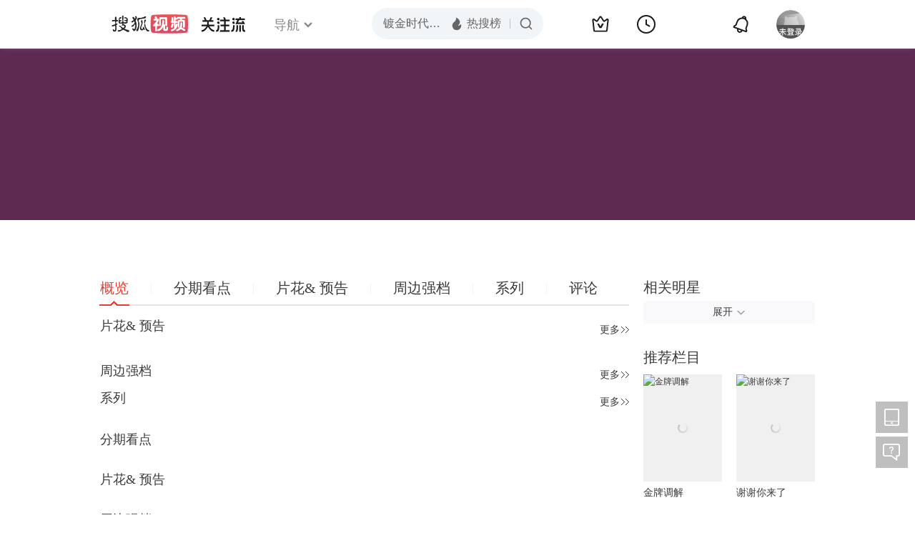

--- FILE ---
content_type: text/html
request_url: https://tv.sohu.com/zzdpdbd/
body_size: 12639
content:

<!doctype html>
<html>
  <head>
    


















<script type="text/javascript">
    var pvinsight_page_ancestors = '251366993;279450475;279468169;279471203;346238659';
</script>














    
    
      
    
    
    <meta http-equiv="content-type" content="text/html; charset=GBK" />
    <title>大鹏嘚吧嘚-大鹏嘚吧嘚在线观看 - 搜狐视频</title>
    <meta name="description" content="大鹏嘚吧嘚综艺,大鹏嘚吧嘚在线观看:《大鹏嘚吧嘚》是中国第一档立足于互联网平台的娱乐类脱口秀节目,自2007年开播以来,已经为观众奉献了500多期精彩节目,影响力巨大。节目每周四更新,由身兼演员,导演,编剧和主持人四重身份的大鹏董成鹏主..." />
<meta name="keywords" content="大鹏嘚吧嘚,综艺大鹏嘚吧嘚,大鹏嘚吧嘚在线观看" />
<meta name="robots" content="all" />
<meta property="og:url" content="http://tv.sohu.com/zzdpdbd/index.shtml"/>
<meta property="og:type" content="website"/>
<meta property="og:site_name" content="搜狐视频" />
<meta property="og:title" content="大鹏嘚吧嘚-大鹏嘚吧嘚在线观看" />
<meta property="og:description" content="大鹏嘚吧嘚综艺,大鹏嘚吧嘚在线观看:《大鹏嘚吧嘚》是中国第一档立足于互联网平台的娱乐类脱口秀节目,自2007年开播以来,已经为观众奉献了500多期精彩节目,影响力巨大。节目每周四更新,由身兼演员,导演,编剧和主持人四重身份的大鹏董成鹏主..." />
<meta property="og:image" content="http://photocdn.tv.sohu.com/img/20231103/pic_org_f8f567d5-b2ad-4da2-abd4-f8273eea6f24.png" />

    <meta name="robots" content="all" />
    <script>
window.VRS_album_page=true;
</script>
<link type="text/css" rel="stylesheet" href="//css.tv.itc.cn/global/global2014.css" />
<link type="text/css" rel="stylesheet" href="//css.tv.itc.cn/channel/v1/show-ablum.css" />
<style>
.modRE li a{height:64px;}
</style>
    
    <script type="text/javascript">
      var nid="346238659";
      var category="251366993;279450475;279468169;279471203;346238659";
      var PLAYLIST_ID = "1411";
    </script>
    

  </head>

  <body>

    <script>
(function(){
        try{
            var u = navigator.userAgent;
            if((location.href.indexOf('#pc')===-1)&&(u.indexOf('iPad')===-1)&&(!!u.match(/\(i[^;]+;( U;)? CPU.+Mac OS X/) || u.indexOf('Android') > -1)){

                var redi = setInterval(function(){
                    if(typeof PLAYLIST_ID !== 'undefined' && PLAYLIST_ID !== '')
                    {
                        clearInterval(redi);
                        location.href = "//m.tv.sohu.com/album/s"+PLAYLIST_ID+".shtml";

                    }
                }, 100);
            }
        } catch (e) {}
    })();

</script>
<script type="text/javascript" src="//js.tv.itc.cn/kao.js"></script>
<script type="text/javascript" src="//js.tv.itc.cn/dict.js"></script>
<script type="text/javascript" src="//js.tv.itc.cn/gg.seed.js"></script>
<script type="text/javascript" src="//js.tv.itc.cn/site/album/variety/inc.js"></script>
<script type="text/javascript">
var _sohuHD_page_ads= ['15154','15155','15986','15156','15157','15158','15987'];
</script>
    

    
    <link type="text/css" rel="stylesheet" href="//css.tv.itc.cn/channel/v6/header.css" /> 
            <style>
                .footSearch {display:none;}
            </style>
            <div class="hd-header hd-header-white album-header-white" id="hd_nav">
                <!-- icon symbol -->
    
<svg xmlns="http://www.w3.org/2000/svg" style="display: none;" id="navSymbol">
            <symbol id="icon-cz-channel" viewBox="0 0 20 20">
                <g class="nc-icon-wrapper">
                    <g transform="translate(3 2)" fill="none" fill-rule="evenodd">
                        <rect stroke="currentColor" stroke-width="2" stroke-linecap="round" stroke-linejoin="round"
                            y="9.5" width="5" height="5" rx="1"></rect>
                        <rect stroke="currentColor" stroke-width="2" stroke-linecap="round" stroke-linejoin="round"
                            x="8.5" y="9.5" width="5" height="5" rx="1"></rect>
                        <rect stroke="currentColor" stroke-width="2" stroke-linecap="round" stroke-linejoin="round"
                            y="1" width="5" height="5" rx="1"></rect>
                        <path
                            d="M13.5 4.263a1 1 0 0 1 0 2h-5a1 1 0 1 1 0-2h5Zm0-3.478a1 1 0 0 1 0 2h-5a1 1 0 1 1 0-2h5Z"
                            fill="currentColor"></path>
                    </g>
                </g>
            </symbol>
            <symbol id="icon-cz-fencheng" viewBox="0 0 20 20">
                <g class="nc-icon-wrapper">
                    <g stroke="currentColor" stroke-width="2" fill="none" fill-rule="evenodd" stroke-linecap="round"
                        stroke-linejoin="round">
                        <path d="M7.482 3.616a7.529 7.529 0 0 0 2.982 14.441 7.534 7.534 0 0 0 6.928-4.569"></path>
                        <path d="M11 2a8 8 0 0 1 8 8h0-8Z"></path>
                    </g>
                </g>
            </symbol>
            <symbol id="icon-cz-upload" viewBox="0 0 20 20">
                <g class="nc-icon-wrapper">
                    <g transform="translate(.417 1.364)" fill="none" fill-rule="evenodd">
                        <g stroke="currentColor" stroke-linecap="round" stroke-linejoin="round" stroke-width="2">
                            <path
                                d="M14.14 5a4.545 4.545 0 0 0-9.09 0M5.05 14.09c-2.301 0-4.167-2.034-4.167-4.545C.883 7.035 2.603 5 4.904 5M14.047 14.09c2.301 0 4.167-2.034 4.167-4.545 0-2.51-1.72-4.545-4.021-4.545">
                            </path>
                        </g>
                        <rect fill="currentColor" x="8.596" y="8.636" width="2" height="9" rx="1"></rect>
                        <path stroke="currentColor" stroke-width="2" stroke-linecap="round" stroke-linejoin="round"
                            d="M12.403 10.586 9.575 7.758l-2.828 2.828"></path>
                    </g>
                </g>
            </symbol>
            <symbol id="icon-cz-videomanager" viewBox="0 0 20 20">
                <g class="nc-icon-wrapper">
                    <g fill="none" fill-rule="evenodd">
                        <path
                            d="M6.75 17.5H3.57c-.591 0-1.071-.48-1.071-1.071V3.57c0-.591.48-1.071 1.071-1.071H16.43c.591 0 1.071.48 1.071 1.071v3.23-1.072"
                            stroke="currentColor" stroke-width="2" stroke-linecap="round" stroke-linejoin="round">
                        </path>
                        <path
                            d="m13.513 17.718-2.906-1.68a1 1 0 0 1-.5-.865v-3.338a1 1 0 0 1 .51-.872l3-1.687a1 1 0 0 1 .98 0l3 1.687a1 1 0 0 1 .51.872v3.323a1 1 0 0 1-.519.877l-3.094 1.695a1 1 0 0 1-.981-.012Z"
                            stroke="currentColor" stroke-width="1.8" stroke-linecap="round" stroke-linejoin="round">
                        </path>
                        <path d="M14 15a1.5 1.5 0 1 0 0-3 1.5 1.5 0 0 0 0 3Z" fill="currentColor" fill-rule="nonzero">
                        </path>
                    </g>
                </g>
            </symbol>
            <symbol id="icon-ifox-film" viewBox="0 0 20 20">
                <g class="nc-icon-wrapper">
                    <g fill="none" fill-rule="evenodd">
                        <path
                            d="M3.5 2h13a1 1 0 0 1 1 1v12.546a.5.5 0 0 1-.894.307L12.822 11h0c-.907.768-1.834 1.152-2.783 1.152-.948 0-1.899-.384-2.85-1.152l-3.795 4.856a.5.5 0 0 1-.894-.308V3a1 1 0 0 1 1-1Z"
                            stroke="currentColor" stroke-width="2" stroke-linecap="round" stroke-linejoin="round">
                        </path>
                        <path d="M6 17h8a1 1 0 0 1 0 2H6a1 1 0 0 1 0-2Z" fill="currentColor"></path>
                    </g>
                </g>
            </symbol>
            <symbol id="icon-ifox-format" viewBox="0 0 20 20">
                <g class="nc-icon-wrapper">
                    <g transform="translate(1.5 2)" fill="none" fill-rule="evenodd">
                        <path
                            d="M14.5 13.226V15c0 .552-.384 1-.857 1H1.357C.884 16 .5 15.552.5 15v-1.898m0 .738V1c0-.552.384-1 .857-1h9.196c.22 0 .432.099.591.276l3.09 3.429c.17.189.266.45.266.724V8.7"
                            stroke="currentColor" stroke-width="2" stroke-linecap="round" stroke-linejoin="round">
                        </path>
                        <rect stroke="currentColor" stroke-width="1.8" stroke-linecap="round" stroke-linejoin="round"
                            x="6.5" y="9" width="10" height="4" rx=".5"></rect>
                        <path d="M14.508 4.4h-3.011c-.546 0-.989-.356-.989-.795V.4" fill="currentColor"></path>
                    </g>
                </g>
            </symbol>
            <symbol id="icon-ifox-jisu" viewBox="0 0 20 20">
                <g class="nc-icon-wrapper">
                    <g transform="translate(1 1)" fill="none" fill-rule="evenodd">
                        <circle stroke="currentColor" stroke-width="2" stroke-linecap="round" stroke-linejoin="round"
                            cx="9" cy="9" r="9"></circle>
                        <path
                            d="M7.831 5.033h3.036a.3.3 0 0 1 .241.479L9.13 8.183h2.523a.3.3 0 0 1 .226.497l-3.841 4.414a.3.3 0 0 1-.518-.269l.761-3.067H5.794a.3.3 0 0 1-.269-.432L7.562 5.2a.3.3 0 0 1 .27-.168Z"
                            fill="currentColor"></path>
                    </g>
                </g>
            </symbol>
            <symbol id="icon-ifox-share" viewBox="0 0 20 20">
                <g class="nc-icon-wrapper">
                    <g fill="none" fill-rule="evenodd">
                        <path
                            d="M17.5 12.18v4.249c0 .591-.48 1.071-1.071 1.071H3.57c-.591 0-1.071-.48-1.071-1.071V3.57c0-.591.48-1.071 1.071-1.071h4.3"
                            stroke="currentColor" stroke-width="2" stroke-linecap="round" stroke-linejoin="round">
                        </path>
                        <path d="M10 12V9a4 4 0 0 1 4-4h2" stroke="currentColor" stroke-width="2" stroke-linecap="round"
                            stroke-linejoin="round"></path>
                        <path stroke="currentColor" stroke-width="2" stroke-linecap="round" stroke-linejoin="round"
                            d="M14.992 7.828 17.82 5l-2.828-2.828"></path>
                    </g>
                </g>
            </symbol>
            <symbol id="icon-ifox-zimu" viewBox="0 0 20 20">
                <g class="nc-icon-wrapper">
                    <g transform="translate(2 2)" fill="none" fill-rule="evenodd">
                        <rect stroke="currentColor" stroke-width="2" stroke-linecap="round" stroke-linejoin="round"
                            width="16" height="16" rx="1"></rect>
                        <rect fill="currentColor" fill-rule="nonzero" x="4" y="4" width="8" height="2" rx="1"></rect>
                        <path d="M7 11V5.624h2V11a1 1 0 1 1-2 0Z" fill="currentColor" fill-rule="nonzero"></path>
                    </g>
                </g>
            </symbol>
            <symbol id="icon-my-bookmark" viewBox="0 0 20 20">
                <g class="nc-icon-wrapper">
                    <g stroke="currentColor" stroke-width="2" fill="none" fill-rule="evenodd" stroke-linecap="round"
                        stroke-linejoin="round">
                        <path
                            d="m10.034 15.816-4.052 1.72a1 1 0 0 1-1.387-1.008l.383-4.385h0L2.09 8.82a1 1 0 0 1 .53-1.63l4.29-.99h0l2.267-3.774a1 1 0 0 1 1.714 0L13.158 6.2h0l4.29.99a1 1 0 0 1 .529 1.63l-2.888 3.323h0l.384 4.385a1 1 0 0 1-1.387 1.007l-4.052-1.72h0Z">
                        </path>
                        <path d="M8.486 10.303 9.9 11.718l2.121-2.122"></path>
                    </g>
                </g>
            </symbol>
            <symbol id="icon-my-message" viewBox="0 0 20 20">
                <g class="nc-icon-wrapper">
                    <g transform="translate(1 1)" fill="none" fill-rule="evenodd">
                        <path
                            d="M9 1c-2.21 0-4.21.895-5.657 2.343A7.975 7.975 0 0 0 1 9v7a.997.997 0 0 0 1 1h7c2.21 0 4.21-.895 5.657-2.343A7.975 7.975 0 0 0 17 9c0-2.21-.895-4.21-2.343-5.657A7.975 7.975 0 0 0 9 1Z"
                            stroke="currentColor" stroke-width="2"></path>
                        <rect fill="currentColor" x="6" y="6" width="6" height="2" rx="1"></rect>
                        <rect fill="currentColor" x="6" y="10" width="4" height="2" rx="1"></rect>
                    </g>
                </g>
            </symbol>
            <symbol id="icon-my-rss" viewBox="0 0 20 20">
                <g class="nc-icon-wrapper">
                    <g fill="none" fill-rule="evenodd">
                        <path
                            d="M4 2.5h12a1 1 0 0 1 1 1v13.607a1 1 0 0 1-1.32.947l-5.643-1.907h0l-5.72 1.913A1 1 0 0 1 3 17.11V3.5a1 1 0 0 1 1-1Z"
                            stroke="currentColor" stroke-width="2" stroke-linecap="round" stroke-linejoin="round">
                        </path>
                        <path
                            d="M10 6.5a1 1 0 0 1 1 1l-.001 1H12a1 1 0 0 1 0 2h-1.001l.001 1a1 1 0 1 1-2 0l-.001-1H8a1 1 0 1 1 0-2h.999L9 7.5a1 1 0 0 1 1-1Z"
                            fill="currentColor"></path>
                    </g>
                </g>
            </symbol>
            <symbol id="icon-my-videos" viewBox="0 0 20 20">
                <g class="nc-icon-wrapper">
                    <g stroke="currentColor" fill="none" fill-rule="evenodd" stroke-linecap="round"
                        stroke-linejoin="round">
                        <path d="M3 3h14a1 1 0 0 1 1 1v12a1 1 0 0 1-1 1H3a1 1 0 0 1-1-1V4a1 1 0 0 1 1-1Z"
                            stroke-width="2"></path>
                        <path stroke-width="1.8" d="m12.5 10-4 3V7z"></path>
                    </g>
                </g>
            </symbol>
            <symbol id="icon-nav-arrowdown" viewBox="0 0 10 7">
                <g class="nc-icon-wrapper">
                    <path d="M1.468 1.536 5.004 5.07 8.54 1.536" stroke="currentColor" stroke-width="2" fill="none"
                        fill-rule="evenodd" stroke-linecap="round"></path>
                </g>
            </symbol>
            <symbol id="icon-nav-arrowup" viewBox="0 0 10 7">
                <g class="nc-icon-wrapper">
                    <path d="M1.468 5.464 5.004 1.93 8.54 5.464" stroke="currentColor" stroke-width="2" fill="none"
                        fill-rule="evenodd" stroke-linecap="round"></path>
                </g>
            </symbol>
            <symbol id="icon-nav-cz" viewBox="0 0 28 26">
                <g class="nc-icon-wrapper">
                    <g stroke="currentColor" stroke-width="2" fill="none" fill-rule="evenodd" stroke-linecap="round">
                        <path
                            d="M21 8A7 7 0 0 0 7 8m.219 12c-3.409 0-6.172-2.686-6.172-6s2.548-6 5.956-6m13.813 12c3.408 0 6.171-2.686 6.171-6s-2.547-6-5.955-6"
                            stroke-linejoin="round"></path>
                        <path d="m18.24 15.328-3.89-3.889a.5.5 0 0 0-.707 0l-3.89 3.89h0M14.01 13.5 14.003 24"></path>
                    </g>
                </g>
            </symbol>
            <symbol id="icon-nav-history" viewBox="0 0 26 26">
                <g class="nc-icon-wrapper">
                    <g transform="translate(1 1)" fill="none" fill-rule="evenodd">
                        <circle stroke="currentColor" stroke-width="2" cx="12" cy="12" r="12"></circle>
                        <path d="M12 5a1 1 0 0 1 1 1v7a1 1 0 0 1-2 0V6a1 1 0 0 1 1-1Z" fill="currentColor"
                            fill-rule="nonzero"></path>
                        <path
                            d="M11.235 12.562a1 1 0 0 1 1.366-.366l3.464 2a1 1 0 0 1-1 1.732l-3.464-2a1 1 0 0 1-.366-1.366Z"
                            fill="currentColor" fill-rule="nonzero"></path>
                    </g>
                </g>
            </symbol>
            <symbol id="icon-nav-hot" viewBox="0 0 18 18">
                <g class="nc-icon-wrapper">
                    <g fill-rule="nonzero" fill="none">
                        <path
                            d="M8.5 17c3.02 0 5.5-2.447 5.5-5.588 0-.771-.038-1.598-.456-2.883-.418-1.284-.502-1.45-.944-2.244-.19 1.62-1.2 2.294-1.456 2.496 0-.21-.611-2.53-1.538-3.918C8.696 3.5 7.46 2.606 6.735 2c0 1.151-.317 2.863-.77 3.735-.454.872-.539.904-1.105 1.553-.566.649-.826.849-1.3 1.636-.473.788-.56 1.837-.56 2.608C3 14.672 5.48 17 8.5 17Z"
                            stroke="none" fill="currentColor" stroke-linejoin="round"></path>
                    </g>
                </g>
            </symbol>
            <symbol id="icon-nav-ifox" viewBox="0 0 26 26">
                <g class="nc-icon-wrapper">
                    <g transform="translate(1.75 2)" fill="none" fill-rule="evenodd">
                        <path d="M1.25 0h20a1 1 0 0 1 1 1v16a1 1 0 0 1-1 1h-20a1 1 0 0 1-1-1V1a1 1 0 0 1 1-1Z"
                            stroke="currentColor" stroke-width="2"></path>
                        <path
                            d="m13.509 9.498-3.535 2.374a.6.6 0 0 1-.934-.498V6.626a.6.6 0 0 1 .934-.498l3.535 2.374a.6.6 0 0 1 0 .996Z"
                            stroke="currentColor" stroke-width="1.6"></path>
                        <rect fill="currentColor" x="5.25" y="21" width="12" height="2" rx="1"></rect>
                    </g>
                </g>
            </symbol>
            <symbol id="icon-nav-phone" viewBox="0 0 26 26">
                <g class="nc-icon-wrapper">
                    <g transform="translate(3 2)" fill="none" fill-rule="evenodd">
                        <path d="M1 0h18a1 1 0 0 1 1 1v20a1 1 0 0 1-1 1H1a1 1 0 0 1-1-1V1a1 1 0 0 1 1-1Z"
                            stroke="currentColor" stroke-width="2"></path>
                        <rect fill="currentColor" x="6" y="16" width="8" height="2" rx="1"></rect>
                    </g>
                </g>
            </symbol>
            <symbol id="icon-nav-search" viewBox="0 0 18 18">
                <g class="nc-icon-wrapper">
                    <g transform="translate(1 1)" stroke="currentColor" fill="none" fill-rule="evenodd">
                        <circle stroke-width="2" cx="7" cy="7" r="7"></circle>
                        <rect transform="rotate(-45 13.707 13.707)" x="13.207" y="11.207" width="1" height="5" rx=".5">
                        </rect>
                    </g>
                </g>
            </symbol>
            <symbol id="icon-vip-gift" viewBox="0 0 20 20">
                <g class="nc-icon-wrapper">
                    <g stroke="currentColor" stroke-width="2" fill="none" fill-rule="evenodd" stroke-linecap="round"
                        stroke-linejoin="round">
                        <path d="M15.02 5.14V2a.5.5 0 0 0-.748-.434L9.368 4.369"></path>
                        <path d="M5 5.14V2a.5.5 0 0 1 .748-.434l4.904 2.803"></path>
                        <path d="M3 5.138h14a1 1 0 0 1 1 1v3a1 1 0 0 1-1 1H3a1 1 0 0 1-1-1v-3a1 1 0 0 1 1-1Z"></path>
                        <path d="M4 10.138h12a1 1 0 0 1 1 1v6a1 1 0 0 1-1 1H4a1 1 0 0 1-1-1v-6a1 1 0 0 1 1-1Z"></path>
                    </g>
                </g>
            </symbol>
            <symbol id="icon-vip-tequan" viewBox="0 0 20 20">
                <g class="nc-icon-wrapper">
                    <g fill="none" fill-rule="evenodd">
                        <path
                            d="m3.447 16.193-1.76-9.725a.6.6 0 0 1 .865-.64l3.169 1.63h0l3.757-5.414a.6.6 0 0 1 .986 0l3.757 5.414h0l3.168-1.63a.6.6 0 0 1 .865.64l-1.76 9.725a1 1 0 0 1-.984.822H4.431a1 1 0 0 1-.984-.822Z"
                            stroke="currentColor" stroke-width="2" stroke-linecap="round" stroke-linejoin="round">
                        </path>
                        <path
                            d="M9.065 13.305c.05.091.177.152.321.152h1.45c.08 0 .15-.033.177-.083l2.034-3.813c.028-.053-.036-.108-.12-.103l-1.614.112c-.109.007-.201.057-.237.127l-1.013 1.966-1.02-1.975c-.036-.07-.13-.12-.24-.127L7.18 9.457c-.084-.005-.147.05-.119.103l2.005 3.745Z"
                            fill="currentColor"></path>
                    </g>
                </g>
            </symbol>
            <symbol id="icon-vip-nr" viewBox="0 0 20 20">
                <g class="nc-icon-wrapper">
                    <g transform="translate(1 1)" stroke="currentColor" stroke-width="1.5" fill="none"
                        fill-rule="evenodd" stroke-linecap="round" stroke-linejoin="round">
                        <path
                            d="m9.034 11.49-1.834.778a.5.5 0 0 1-.693-.504L6.68 9.78h0L5.374 8.277a.5.5 0 0 1 .265-.816l1.94-.448h0l1.026-1.707a.5.5 0 0 1 .857 0l1.026 1.707h0l1.94.448a.5.5 0 0 1 .266.816L11.387 9.78h0l.174 1.984a.5.5 0 0 1-.694.504l-1.833-.778h0Z">
                        </path>
                        <circle cx="9" cy="9" r="9"></circle>
                    </g>
                </g>
            </symbol>
            <symbol id="icon-nav-bell" viewBox="0 1 28 28">
                <g class="nc-icon-wrapper">
                    <path fill="currentColor" fill-rule="evenodd" d="m18.367 7.76.005.002-.016-.006c-3.31-1.161-6.97.586-8.185 3.922L8.62 15.944a1.96 1.96 0 0 1-.762.965l-2.159 1.423 15.698 5.714-.74-2.478a1.96 1.96 0 0 1 .038-1.229l1.552-4.266c1.215-3.336-.466-7.027-3.749-8.265l-.07-.026.014.005-.014-.005zm-.417-2.133a8.4 8.4 0 0 1 2.173.782 1.28 1.28 0 0 0-.863-1.084 1.28 1.28 0 0 0-1.31.302m-2.097-.166c.613-1.678 2.463-2.55 4.127-1.945 1.664.606 2.52 2.464 1.91 4.144a8.43 8.43 0 0 1 2.168 9.072l-1.553 4.266.924 3.097-.444 1.22a1.295 1.295 0 0 1-1.65.778L4.428 19.94a1.295 1.295 0 0 1-.764-1.658l.444-1.219 2.698-1.778 1.553-4.266a8.43 8.43 0 0 1 7.493-5.558M11.071 22.36a1.937 1.937 0 0 0 1.145 2.487c1 .364 2.11-.16 2.477-1.169l1.812.66c-.734 2.015-2.957 3.064-4.954 2.338-1.997-.727-3.025-2.96-2.292-4.976z" />
                </g>
            </symbol>
        </svg>
    <!-- Start:hd-topbar -->
    <div class="hd-topbar">
        <div class="hd-topbar-inner">
            <div class="hd-logo" pb-impress="" pb-click="" data-pb-txid="nn_pg_icon_logo">
              
<h1><a href="//tv.sohu.com" target="_blank" class="logo-link" pb-click pb-impress data-pb-txid="nn_pg_icon_logo">搜狐视频</a></h1>
                    <!-- Start head 运营位
                    <a href="" class="adv-link"><img src="http://i3.itc.cn/20161114/330b_43a52d7d_994a_60df_2346_423a72dd2a76_1.gif" class="adv-pic"></a>
                    End head 运营位 -->


<a style="display:none" class="hd-gzl" href="//tv.sohu.com/s/follow/index.html" target="_blank">    <svg width="61" height="21" fill="none"><defs><clipPath id="gzl-nav-a"><rect width="61" height="21" rx="0"/></clipPath></defs><g clip-path="url(#gzl-nav-a)"><path fill="currentColor" d="M25.07 20.481c.082-.076.196-.177.407-.497.316-.469.53-1.143.674-1.765h5.372v-5.467h-4.975v-2.243h4.975V5.692h-5.467V3.444h5.452L30.064.158h2.477l1.445 3.286h5.228v2.243H33.76v4.817h4.96v2.243h-4.955v5.467h5.505v2.262h-14.2zM0 18.214c2.545-.038 4.726-2.387 5.792-3.769l.842-1.1c.005-.005.086-.124.22-.359l.115-.215H0v-2.248h7.815V6.194h2.244v4.329h7.772v2.243h-6.983l.129.22c.076.12.158.244.244.359l.808 1.09c.876 1.144 3.157 3.731 5.802 3.779v2.258c-2.487 0-4.386-1.048-6.452-3.463a21 21 0 0 1-1.78-2.406l-.693-1.1-.694 1.1a21 21 0 0 1-1.779 2.406C4.644 19.118 2.913 20.476 0 20.476zM23.167 4.195a1.51 1.51 0 0 1-1.425-2c.138-.44.497-.798.942-.937a1.51 1.51 0 0 1 1.994 1.43l-.004 1.502H23.22z"/><path fill="currentColor" d="M1.238 6.395V4.152h3.248L2.778.26h2.468L6.96 4.152h3.936L12.603.26h2.473l-1.713 3.893h3.234v2.243zM24.863 4.195h-1.67V1.182h.149c.837 0 1.516.679 1.516 1.516v1.497zM41.613 18.223c1.866 0 2.181-2.74 2.234-3.549.072-1.119.1-2.745.105-3.434h2.243c-.043 4.544-.459 6.352-.904 7.347-.358.803-1.171 1.908-3.673 1.908v-2.272zM44.493 4.195a1.51 1.51 0 0 1-1.425-2c.138-.44.497-.798.942-.937a1.51 1.51 0 0 1 1.995 1.43L46 4.19h-1.454zM44.493 9.213A1.506 1.506 0 1 1 46 7.706l-.005 1.502H44.54z"/><path fill="currentColor" d="M46.187 4.195h-1.67V1.182h.149c.837 0 1.516.679 1.516 1.516v1.497zM46.187 9.213h-1.67V6.199h.149c.837 0 1.516.68 1.516 1.516v1.498zM20.29 18.21c1.864 0 2.18-2.74 2.233-3.55.071-1.114.1-2.74.105-3.433h2.243c-.043 4.543-.459 6.351-.904 7.341-.359.804-1.172 1.909-3.673 1.909V18.21zM23.167 9.213a1.506 1.506 0 1 1 1.507-1.507l-.005 1.502h-1.454z"/><path fill="currentColor" d="M24.863 9.213h-1.67V6.199h.149c.837 0 1.516.68 1.516 1.516v1.498zM52.787 11.176v9.32h2.248v-9.32zM51.004 11.179h-2.243v2.166l-.01 2c-.076 1.626-.573 4.022-1.468 5.151h2.272c.861-.928 1.45-2.898 1.45-5.333v-3.984"/><path fill="currentColor" fill-rule="evenodd" d="M59.059 14.01v.813l-.001.273c-.002.408-.003.801.029 1.159.038.635.124.944.257 1.273.166.404.565.784 1.593.858v2.11c-2.445 0-2.964-.245-3.48-1.128-.469-.797-.646-1.866-.646-4.366V11.18h2.248z"/><rect width="13.072" height="2.248" x="60.518" y="4.095" fill="currentColor" rx="0" transform="rotate(180 60.518 4.095)"/><rect width="9.112" height="2.248" x="58.379" y="9.658" fill="currentColor" rx="0" transform="rotate(180 58.379 9.658)"/><path fill="currentColor" d="m49.89 9.59 3.076-6.4a.127.127 0 0 0-.048-.177L51.2 2.018a.127.127 0 0 0-.177.048l-3.406 6.97a.414.414 0 0 0 .359.62h1.803a.14.14 0 0 0 .11-.066M55.992 5.6l2.21 4.057h1.884c.316 0 .512-.34.354-.613l-1.855-3.443z"/><rect width="2" height="2.253" x="52.787" y="2" fill="currentColor" rx="0" transform="rotate(-90 52.787 2)"/></g></svg>   <span class="gzl-tips" style="display: none;"></span></a>
            </div>
            <!-- Start:hd-nav -->
            <div class="hd-nav">
                <ul class="hd-subMenu cfix">
                    <li class="hd-subnav">
                       
<a href="javascript:;" class="txt" pb-hover data-pb-txid="nn_mainnav_top_more">导航<i class="txt-end"> <svg class="icon hid"> <use xlink:href="#icon-nav-arrowdown" href="#icon-nav-arrowdown"></use> </svg></i>
</a>
<div class="hd-nav-channel-more">
    <div class="hd-nav-main">
        <div class="nav-main-inner">
            <!-- Start:nav-item -->
            <div class="nav-item item1">
                <div class="nav-item-row">
                    <span class="sort-bti"><a href="//tv.sohu.com/drama/" target="_blank" pb-impress="" pb-click="" data-pb-txid="mainnav_drama" data-pb-other="{category}">电视剧</a></span>
                    <span class="sort"><a href="//so.tv.sohu.com/list_p1101_p2_p3_u5185_u5730_p4-1_p5_p6_p77_p80_p9_p10_p11_p12_p13.html" target="_blank" pb-click="" data-pb-txid="mainnav_drama_cn" data-pb-other="{category}">内地剧</a></span>
                    <span class="sort-end"><a href="//tv.sohu.com/drama/us/" target="_blank" pb-click="" data-pb-txid="mainnav_drama_am" data-pb-other="{category}">美剧</a></span>
                </div>

                <div class="nav-item-row">
                    <span class="sort-bti"><a href="//tv.sohu.com/movie/" target="_blank" pb-click="" data-pb-txid="mainnav_film" data-pb-other="{category}">电影</a></span>
                    <span class="sort"> <a href="//so.tv.sohu.com/list_p1100_p20_p3_u7f8e_u56fd_p40_p5_p6_p73_p80_p9_2d1_p101_p11.html" target="_blank" pb-click="" data-pb-txid="mainnav_film_am" data-pb-other="{category}">美国</a></span>
                    <span class="sort-end"><a href="//so.tv.sohu.com/list_p1100_p20_p3_u5185_u5730_p40_p5_p6_p73_p80_p9_2d1_p101_p11.html" pb-click="" data-pb-txid="mainnav_cn" data-pb-other="{category}">华语</a></span>
                </div>
            </div>
            <!-- End:nav-item -->

            <!-- Start:nav-item -->
            <div class="nav-item item2">
                <div class="nav-item-row">
                    <span class="sort-bti"><a href="//tv.sohu.com/show/" target="_blank" pb-click="" data-pb-txid="mainnav_show" data-pb-other="{category}">综艺</a></span>
                    <span class="sort-zongyi"><a href="" target="_blank" pb-click="" data-pb-txid="金牌调解" data-pb-other="{category}">金牌调解</a></span>
                    <span class="sort-end"><a href="//tv.sohu.com/drama/korea/" target="_blank" pb-click="" data-pb-txid="韩娱" data-pb-other="{category}">韩娱</a></span>
                </div>

                <div class="nav-item-row">
                    <span class="sort-bti"><a href="//tv.sohu.com/comic/" target="_blank" pb-click="" data-pb-txid="mainnav_comic" data-pb-other="{category}">动漫</a></span>
                    <span class="sort"><a href="//tv.sohu.com/child/index.shtml" target="_blank" pb-click="" data-pb-txid="mainnav_comic_child" data-pb-other="{category}">少儿</a></span>
                    <span class="sort-end"><a href="//so.tv.sohu.com/list_p1115_p2115111_p3_p4_p5_p6_p73_p8_p9_p10_p11_p12_p13.html" target="_blank" pb-click="" data-pb-txid="mainnav_comic_youth" data-pb-other="{category}">青春</a></span>
                </div>
            </div>
            <!-- End:nav-item -->

            <!-- Start:nav-item -->
            <div class="nav-item item3">
                <div class="nav-item-row">
                    <span class="sort3"><a href="//tv.sohu.com/news/" target="_blank" pb-click="" data-pb-txid="mainnav_news" data-pb-other="{category}">新闻</a></span>
                    <span class="sort3"><a href="//tv.sohu.com/yule/" target="_blank" pb-click="" data-pb-txid="mainnav_yule" data-pb-other="{category}">娱乐播报</a></span>
                    <span class="sort3"><a href="https://film.sohu.com/" target="_blank" pb-click="" data-pb-txid="mainnav_vip" data-pb-other="{category}">VIP会员</a></span>
                </div>

                <div class="nav-item-row">
                    <span class="sort3"><a href="//tv.sohu.com/self/" target="_blank" pb-click="" data-pb-txid="mainnav_self" data-pb-other="{category}">搜狐自制</a></span>
                    <span class="sort3"><a href="//tv.sohu.com/sports/" target="_blank" pb-click="" data-pb-txid="mainnav_sports" data-pb-other="{category}">体育电竞</a></span>
                    <span class="sort3"><a href="//tv.sohu.com/documentary/" target="_blank" pb-click="" data-pb-txid="mainnav_docu" data-pb-other="{category}">纪录片</a></span>
                </div>
            </div>
            <!-- End:nav-item -->


            <!-- Start:nav-item -->
            <div class="nav-item item4">
                <div class="nav-item-row">
                    <span class="sort4">
                    <a href="//tv.sohu.com/ugc/musician/" target="_blank" pb-click="" data-pb-txid="mainnav_ugc_musician" data-pb-other="{category}">国风</a>
                    </span>
                    <span class="sort4">
                    <a href="//tv.sohu.com/ugc/" pb-click="" target="_blank" data-pb-txid="mainnav_ugc" data-pb-other="{category}">KPOP</a>
                    </span>
                    <span class="sort4">
                    <a href="//qf.56.com/?union=sohu_home_tap" target="_blank" pb-click="" data-pb-txid="mainnav_qianfan" data-pb-other="{category}">千帆</a>
                    </span>

                    <span class="sort4">
                    <a href="//tv.sohu.com/hothdtv/" target="_blank" pb-click="" data-pb-txid="mainnav_top" data-pb-other="{category}">排行榜</a>
                    </span>
                </div>

                <div class="nav-item-row">
                    <span class="sort4 sort4-first">
                    <a href="//tv.sohu.com/user/342806571" target="_blank" pb-click="" data-pb-txid="mainnav_ugc_1" data-pb-other="{category}">张朝阳的物理课</a>
                    </span>
                    <span class="sort4">
                    <a href="//tv.sohu.com/ugc/health/" target="_blank" pb-click="" data-pb-txid="mainnav_ugc_2" data-pb-other="{category}">健康</a>
                    </span>
                    <span class="sort4">
                    <a href="//tv.sohu.com/ugc/culture/" target="_blank" pb-click="" data-pb-txid="mainnav_ugc_3" data-pb-other="{category}">文化</a>
                    </span>
                    <span class="sort4">
                    <a href="//tv.sohu.com/ugc/popular-science/" target="_blank" pb-click="" data-pb-txid="mainnav_ugc_4" data-pb-other="{category}">科普</a>
                    </span>
                </div>
            </div>
            <!-- End:nav-item -->


            <div class="nav-other">
                <a class="nav-vip" href="//film.sohu.com/vip.html" target="_blank" pb-click="" data-pb-txid="mainnav_vip_icon" data-pb-other="{category}">
                开通会员
                </a>
                <a href="//my.tv.sohu.com/user/media/index.do" class="nav-self" target="_blank" pb-click="" data-pb-txid="mainnav_ugc_icon" data-pb-other="{category}">加入自媒体</a>
            </div>
        </div>
    </div>
</div>
                    </li>
                    <li>
                        <p class="hd-hotWord" pb-click-a="" data-pb-txid="pg_topnav_bjtj"> 
                            <a href="//tv.sohu.com/s2025/dsjhuhua/" target="_blank">护花</a> 
    <a href="//tv.sohu.com/s2026/dsjjdfx/" target="_blank">绝地防线</a> 
    <a href="//tv.sohu.com/s2025/theassassin/" target="_blank">绝命杀手</a> 
    <a href="//tv.sohu.com/s2025/dsjrmdxz/" target="_blank">人民的选择</a> 

                        </p>
                    </li>
                </ul>
            </div>
            <!-- End:hd-nav -->
            <!-- Start:hd-search -->
            <!-- 搜索词维护 -->
            <div class="hd-search">
                        <input type="hidden" class="hd-input" value="镀金时代第三季" name="wd" id="gNewSearch" >
            </div>
            <!-- End:hd-search -->
            <!-- Start:hd-function -->
            <div class="hd-function">
                
<div class="hd-fBox hd-fBox-vip"> <a href="javascript:;" class="hd-fBtn" pb-impress="" pb-hover=""
    pb-click="" data-pb-txid="nn_mainnav_top_vipicon"><span class="fico fico-vip"></span><span
        class="text">会员</span></a>
</div>
<div class="hd-fBox hd-fBox-history"> <a href="//my.tv.sohu.com/i/history" target="_blank"
    pb-hover="" pb-click="" data-pb-txid="nn_pg_history_icon" class="hd-fBtn"
    data-pb-other="{category}"><span class="fico fico-history"><svg class="icon">
            <use xlink:href="#icon-nav-history" href="#icon-nav-history"></use>
        </svg></span><span class="text">看过</span></a>
</div>
<div class="hd-fBox hd-fBox-upload"> <a href="//my.tv.sohu.com/user/video/upload.do" target="_blank"
    class="hd-fBtn" pb-hover="" pb-click="" data-pb-txid="nn_pg_nav_upload"
    data-pb-other="{category}"><span class="fico fico-upload"><svg class="icon">
            <use xlink:href="#icon-nav-cz" href="#icon-nav-cz"></use>
        </svg></span><span class="text">上传</span></a>
</div>
<div class="hd-fBox hd-fBox-ifox"> <a href="//tv.sohu.com/down/index.shtml?downLoad=windows"
    target="_blank" class="hd-fBtn" pb-hover="" pb-click="" data-pb-txid="nn_pg_nav_yy"
    data-pb-other="{category}"><span class="fico fico-ifox"><svg class="icon">
            <use xlink:href="#icon-nav-ifox" href="#icon-nav-ifox"></use>
        </svg></span><span class="text">客户端</span></a>
</div>
<div class="hd-fBox hd-fBox-app"> <a href="//tv.sohu.com/down/index.shtml?downLoad=android"
    target="_blank" class="hd-fBtn" pb-hover="" pb-click="" data-pb-txid="nn_pg_nav_app"
    data-pb-other="{category}"><span class="fico fico-app"><svg class="icon">
            <use xlink:href="#icon-nav-phone" href="#icon-nav-phone"></use>
        </svg></span><span class="text">APP</span><svg class="fico-app-tip" viewBox="0 0 39 16"
        aria-hidden="true">
        <defs>
            <linearGradient x1="11.12%" y1="44.873%" x2="95.483%" y2="56.501%" id="a">
                <stop stop-color="#FFD4BC" offset="0%"></stop>
                <stop stop-color="#DF9F8E" offset="100%"></stop>
            </linearGradient>
        </defs>
        <g fill="none" fill-rule="evenodd">
            <path d="M8 0h23a8 8 0 1 1 0 16H2a2 2 0 0 1-2-2V8a8 8 0 0 1 8-8Z" fill="url(#a)">
            </path>
            <path
                d="M9.681 10.911c1.287-.711 2.07-1.584 2.349-2.61h2.367v-.882h-2.205c.036-.306.063-.666.072-1.062h1.827v-.864h-.963c.216-.378.414-.81.594-1.278L12.84 3.9a12.6 12.6 0 0 1-.666 1.593h-1.296l.468-.234c-.234-.468-.486-.9-.738-1.278l-.837.405c.243.324.477.693.693 1.107h-.99v.864h1.863a9.285 9.285 0 0 1-.081 1.062H9.168v.882h1.863c-.306.756-.954 1.368-1.944 1.845l.594.765ZM8.097 6.114l.675-.666A11.583 11.583 0 0 0 7.26 4.044l-.648.612c.648.522 1.143 1.008 1.485 1.458Zm-.981 6.228c.45-.81.756-1.206.936-1.206.099 0 .207.072.333.225.27.306.585.513.945.621.378.09.855.144 1.44.153.576.009 1.116.018 1.611.018h2.061l.225-.927c-.243.018-.594.036-1.053.054-.468 0-.918.009-1.368.009-.702 0-1.305-.009-1.827-.018-.531-.018-.927-.09-1.188-.225a2.384 2.384 0 0 1-.63-.531l-.099-.099v-3.42H6.441v.864h1.188v2.466c-.36.198-.756.657-1.206 1.377l.693.639Zm6.633-1.404.657-.72a15.812 15.812 0 0 0-1.926-1.53l-.549.621c.63.459 1.242.999 1.818 1.629Zm1.989-3.159c.54-.297 1.053-.612 1.53-.945v.684h4.491V6.87c.459.324.945.63 1.467.9l.513-.918a12.517 12.517 0 0 1-3.897-2.907h-.684c-1.044 1.17-2.349 2.142-3.924 2.916l.504.918Zm5.715-1.143h-3.915A11.317 11.317 0 0 0 19.5 4.791a11.201 11.201 0 0 0 1.953 1.845Zm.765 5.652.783-.549c-.45-.648-1.08-1.422-1.899-2.304l-.729.459c.297.342.576.675.837.999-1.152.135-2.34.234-3.555.306a8.323 8.323 0 0 0 1.323-1.845h4.185v-.918h-7.308v.918h2.034a9.964 9.964 0 0 1-1.143 1.665c-.099.108-.261.198-.486.252l.252.819c2.088-.126 3.825-.297 5.22-.513.171.234.333.477.486.711Zm8.883-5.616V4.215h-5.193v2.457h5.193Zm-.909-.81h-3.375v-.819h3.375v.819Zm-3.879 4.887V8.031h4.383v2.574h.936V7.176h-6.255v3.573h.936Zm-1.404 1.593c1.764-.162 2.862-.531 3.312-1.089.432-.441.711-1.341.837-2.709l-.954-.09c-.063 1.062-.297 1.818-.702 2.25-.468.45-1.422.711-2.862.783l.369.855Zm7.02.009.504-.783a21.082 21.082 0 0 0-3.195-1.098l-.468.693c1.08.288 2.133.684 3.159 1.188Z"
                fill="#562117" fill-rule="nonzero"></path>
        </g>
    </svg></a>
</div>
<div class="hd-fBox hd-fBox-user"
data-bg="//photocdn.tv.sohu.com/img/20190704/pic_org_a646c210-3a59-40d7-93b5-a4a52595effa.jpg">
<div class="hd-fBtn-user" pb-hover pb-click data-pb-txid="nn_pg_login_icon"
    data-pb-other="{category}"><img class="user-photo"
        src="//css.tv.itc.cn/channel/playv4/play-nav/user-default.png" /></div>
</div>
            </div>
            <!-- End:hd-function -->
        </div>
  </div>
            </div>
            <script type="text/javascript">
                messagebus.subscribe('core.loaded_nav', function(){
                    kao( 'nav-v3-vrs' , function() {
                        messagebus.publish('init.nav_2019', {
                            isTvIndex: false,
                            channelTxt: '全部'
                        });
                    });
                }, null, null, {cache:true});
            
            messagebus.publish('core.loaded_nav');
            </script>
    <style>
.posterBg{background: #5e2a52;width: 100%;margin-bottom: 10px;}
.posterImg{margin:0 auto;background:url(//photocdn.tv.sohu.com/img/q_mini/20251219/pic_org_a7c7d446-9fc2-4c36-b015-32426bd0c8bf.jpg) no-repeat;width:1100px;height: 240px;}
</style>
<div class="posterBg">
    <div class="posterImg">
    </div>
</div>
    <!-- Start:header -->
<div class="header header-photo">
	<div class="info cfix" id="topInfo">	
	</div>
</div>
<!-- End:header -->
<script>
messagebus.publish('album.variety.title');
</script>

    
    <div id="content">
      <!-- Start:wrap -->
      <div class="wrapDrama cf">
        <div class="main-adv" id="15154"></div>
		<script type="text/javascript">_sohuHD.AD.init('15154');</script>

        
        <!-- Start:main -->
        <div class="main">
          <!-- Start:tabC -->
              <div class="tabC td-n cfix">
                <ul class="tabCu cfix"> 
                    <li class="tabCi tabCi-on tabCi-lt" data-tab="allinfo"><a href="" class="tabCa">概览</a></li>
                    <li class="tabCi"  data-tab="fenjiinfo"><a href="" class="tabCa">分期看点</a></li>
                    <li class="tabCi" data-tab="pianhua"><a href="" class="tabCa">片花& 预告</a></li>
                    <li class="tabCi" data-tab="zhoubian"><a href="" class="tabCa">周边强档</a></li>
                    <li class="tabCi" data-tab="seriesinfo"><a href="" class="tabCa">系列</a></li>
                    <li class="tabCi" data-tab="comment"><a href="" class="tabCa">评论</a></li>
                </ul>

              </div>
              <div class="tabConts" id="allinfo">
                <div class="modA" id="vlistbox">
          </div>
                <div class="modC">
            <div class="con cf" id="infolist">
            </div>
          </div>
                <div class="modB pianhua">
                    <div class="tit cf"><h3 class="tith">片花& 预告</h3><a href="" class="more r" data-tab="pianhua">更多</a></div>
                    <div class="con cf" id="pianhualist"></div>
                </div>
                <div class="adv mb20" id="15155"></div>
                <script type="text/javascript">_sohuHD.AD.init('15155');</script>   
                <div class="modD zhoubian">
            <div class="tit cf"><h3 class="tith">周边强档</h3><a href="" class="more r" data-tab="zhoubian">更多</a></div>
            <div class="con cf" id="zhoubianlist"></div>
          </div>
                 <div class="modE seriesinfo">
                     <div class="tit cf"><h3 class="tith">系列</h3><a href="" class="more r" data-tab="seriesinfo">更多</a></div>
                    <div class="con cf" id="serieslist"></div>
          </div>
                <div class="adv mb20" id="15986"></div>
                <script type="text/javascript">_sohuHD.AD.init('15986');</script>
              </div>
              <div class="modC tabConts fenjiinfo" id="fenjiinfo">
                 <div class="tit cf"><h3 class="tith">分期看点</h3></div>
                <div class="con cf" id="infolistcons"></div>
                <div class="cfix td-n mb20" id="infopages">
                </div>
              </div>
              <div class="modB tabConts pianhua" id="pianhua">
                <div class="tit cf"><h3 class="tith">片花& 预告</h3></div>
                <div class="con cf" id="pianhualistcons"></div>
                <!-- Start:page -->
                <div class="cfix td-n mb20" id="pianhuapages">
                </div>
              </div>
              <div class="modB tabConts zhoubian" id="zhoubian">
                <div class="tit cf"><h3 class="tith">周边强档</h3></div>
                <div class="con cf" id="zhoubianlistcons"></div>
                <!-- Start:page -->
                <div class="cfix td-n mb20" id="zhoubianpages">
                </div>
              </div>
              <div class="modD tabConts seriesinfo" id="seriesinfo">
                <div class="tit cf"><h3 class="tith">系列</h3></div>
                <div class="con cf" id="serieslistcons"></div>
              </div>
              <script>
                messagebus.publish('album.drama.main');
            </script>
              <div class="modG tabConts" id="comment">
                <div class="comment">
                    <style>
                        #duanp{padding:0 10px;}
                        #duanp .title{display:none;}
                    </style>
          <div id="SOHUCS" sid="" oid=""></div> 
            <script type="text/javascript">
                        var comment_c_flag="vp";
            var filmTypes = {'movie': '1000', 'tv': '2', 'doc': '8', 'tech': '21', 'comic': '16', 'variety': '7'};
            if(typeof(cid) == 'undefined') {
               cid = filmTypes[window.filmType];
            }
            var sohuCsCid = cid, // cid
            sohuCsSid = PLAYLIST_ID, //专辑页，专题页playlistId
            sohuCsOid = "", // 播客，对应页面_uid，如果没有此参数，置为空
            _config = {
                customSohuTv : true,
                categoryId : sohuCsCid,
                cyanTitle: '我来说两句'
            },
            sohuCSWrapper = document.getElementById('SOHUCS');
            sohuCSWrapper.setAttribute('sid', sohuCsSid);
            sohuCSWrapper.setAttribute('oid', sohuCsOid);
          </script>

          <script type="text/javascript">
            (function() {
                var appid = 'cyqyBluaj',
                conf = 'prod_96ea64f3a1aa2fd00c72faacf0cb8ac9';
                var doc = document,
                s = doc.createElement('script'),
                h = doc.getElementsByTagName('head')[0] || doc.head || doc.documentElement;
                s.type = 'text/javascript';
                s.charset = 'utf-8';
                s.src = '//js.tv.itc.cn/base/plugin/comment/inc_cy_com.js';
                h.insertBefore(s, h.firstChild);
                window.SCS_NO_IFRAME = true;
            })()
          </script>
          </div>
              </div>              
          <script>
            messagebus.publish('album.drama.side');
        </script>
        </div>

        <div class="side">
          <!-- Start:mod -->
      <div class="modRA">
        <div class="tit">相关明星</div>
        <div class="o">
          <ul class="lis lis70 cf"  id="actorlist">
          </ul>
        </div>
                <div class="bot"><span class="zhankai">展开</span></div>
      </div>
      <!-- End:mod -->
          <div class="adv" id="15156"></div>
            <script type="text/javascript">_sohuHD.AD.init('15156');</script>
          <div class="modRB">
                <div class="tit">推荐栏目</div>
                <ul class="lisPT cf">
                    <li class="lisPi cf">
                        <a href="http://tv.sohu.com/jptj/" class="sz110 load" target="_blank"><img src="//photocdn.tv.sohu.com/img/20210412/pic_org_691bd288-e6ea-4a6f-8cd9-dc42d8315bf3.jpg" class="sz110" alt="金牌调解" /></a>
                        <div class="pic">
                            <p class="fs14 pt"><a href="http://tv.sohu.com/s2024/jmjptj2025/" title="金牌调解"  target="_blank">金牌调解</a></p>
                        </div>
                    </li>
                    
                    <li class="lisPi cf">
                        <a href="http://tv.sohu.com/s2023/xxnll/" class="sz110 load" target="_blank"><img src="//photocdn.tv.sohu.com/img/20240827/pic_org_95189918-7a3e-48a8-bdf0-881c500a59e1.jpg" class="sz110" alt="谢谢你来了" /></a>
                        <div class="pic">
                            <p class="fs14 pt"><a href="http://tv.sohu.com/s2023/xxnll/" title="谢谢你来了" target="_blank">谢谢你来了</a></p>
                        </div>
                    </li>
                    
                    <li class="lisPi cf">
                        <a href="http://tv.sohu.com/s2023/yst2024/" class="sz110 load" target="_blank"><img src="//photocdn.tv.sohu.com/img/20240827/pic_org_3be7b492-bfbb-448e-846e-e22f447bee98.jpg" class="sz110" alt="养生堂" /></a>
                        <div class="pic">
                            <p class="fs14 pt"><a href="http://tv.sohu.com/s2023/yst2024/" title="养生堂"  target="_blank">养生堂</a></p>
                        </div>
                    </li>
                    
                    <li class="lisPi cf">
                        <a href="http://tv.sohu.com/s2024/jmhslj/" class="sz110 load" target="_blank"><img src="//photocdn.tv.sohu.com/img/20240827/pic_org_4a6b61c5-1f5a-4b50-b6e1-5e1a447dded0.jpg" class="sz110" alt="华山论鉴" /></a>
                        <div class="pic">
                            <p class="fs14 pt"><a href="http://tv.sohu.com/s2024/jmhslj/" title="华山论鉴" target="_blank">华山论鉴</a></p>
                        </div>
                    </li>
                </ul>
            </div>
          <div class="modRE">
        <div class="tit">猜你喜欢</div>
                <div id="likelist">  
                </div>
      </div>
          
      <div class="adv" id="15157"></div>
            <script type="text/javascript">_sohuHD.AD.init('15157');</script>

          <div class="modRC">
        <div class="tit">综艺排行榜</div>
        <!-- Start:rank -->
        <div class="rankud cf" id="tvrank">
        </div>
        <!-- End:rank -->
      </div>
          <div class="adv" id="15158"></div>
            <script type="text/javascript">_sohuHD.AD.init('15158');</script>
          <div class="modRD">
        <div class="tit">分类检索</div>
        
        <div class="con">
          <h6>按地区 |</h6>
          <div class="sort">
            <a  target="_blank" href="//so.tv.sohu.com/list_p1106_p2_p31000_p4_p5_p6_p7_p8_p9_p10_p11_p12_p13.html">内地</a>
            <a  target="_blank" href="//so.tv.sohu.com/list_p1106_p2_p31001_p4_p5_p6_p7_p8_p9_p10_p11_p12_p13.html">香港</a>
            <a  target="_blank" href="//so.tv.sohu.com/list_p1106_p2_p31002_p4_p5_p6_p7_p8_p9_p10_p11_p12_p13.html">台湾</a>
            <a  target="_blank" href="//so.tv.sohu.com/list_p1106_p2_p31015_p4_p5_p6_p7_p8_p9_p10_p11_p12_p13.html">韩国</a>
            <a  target="_blank" href="//so.tv.sohu.com/list_p1106_p2_p31003_p4_p5_p6_p7_p8_p9_p10_p11_p12_p13.html">美国</a>
            <a  target="_blank" href="//so.tv.sohu.com/list_p1106_p2_p31014_p4_p5_p6_p7_p8_p9_p10_p11_p12_p13.html">其他</a>
          </div>
          
          <h6>按类型 |</h6> 
          <div class="sort">
            <a  target="_blank" href="//so.tv.sohu.com/list_p1106_p2106122_p3_p4_p5_p6_p7_p8_p9_p10_p11_p12_p13.html">美食</a>
            <a  target="_blank" href="//so.tv.sohu.com/list_p1106_p2106100_p3_p4_p5_p6_p7_p8_p9_p10_p11_p12_p13.html">访谈</a>
            <a  target="_blank" href="//so.tv.sohu.com/list_p1106_p2106101_p3_p4_p5_p6_p7_p8_p9_p10_p11_p12_p13.html">时尚</a>
            <a  target="_blank" href="//so.tv.sohu.com/list_p1106_p2106105_p3_p4_p5_p6_p7_p8_p9_p10_p11_p12_p13.html">选秀</a>
            <a  target="_blank" href="//so.tv.sohu.com/list_p1106_p2106106_p3_p4_p5_p6_p7_p8_p9_p10_p11_p12_p13.html">音乐</a>
            <a  target="_blank" href="//so.tv.sohu.com/list_p1106_p2106130_p3_p4_p5_p6_p7_p8_p9_p10_p11_p12_p13.html">少儿</a>
            <a  target="_blank" href="//so.tv.sohu.com/list_p1106_p2106109_p3_p4_p5_p6_p7_p8_p9_p10_p11_p12_p13.html">养生</a>
            <a  target="_blank" href="//so.tv.sohu.com/list_p1106_p2106102_p3_p4_p5_p6_p7_p8_p9_p10_p11_p12_p13.html">竞技</a>
            <a  target="_blank" href="//so.tv.sohu.com/list_p1106_p2106136_p3_p4_p5_p6_p7_p8_p9_p10_p11_p12_p13.html">生活</a>
            <a  target="_blank" href="//so.tv.sohu.com/list_p1106_p2106121_p3_p4_p5_p6_p7_p8_p9_p10_p11_p12_p13.html">搞笑</a>
            <a  target="_blank" href="//so.tv.sohu.com/list_p1106_p2106104_p3_p4_p5_p6_p7_p8_p9_p10_p11_p12_p13.html">情感交友</a>

          </div>
        </div>
      </div>
          <div class="adv" id="15987"></div>
            <script type="text/javascript">_sohuHD.AD.init('15987');</script>
        </div>
        <script>
			messagebus.publish('album.drama.side');
		</script>
      </div>
    </div>
    <!-- Start:footer -->
<div id="footArea">
    <div class="footSearch">
        <div class="search">
            <form id="sFormA" autocomplete="off" target="_blank" onSubmit="return false;" name="sFormA" method="post">
                <div class="text l" onMouseOut="this.className='text l'" onMouseDown="this.className='text_click l'"><input type="text" id="sKeyA" class="fs14" value="沉默的证明"></div>
                <input type="submit" class="bt vat pointer l" value="" onMouseOut="this.className='bt vat pointer l'" onMouseDown="this.className='btDown vat pointer l'" onMouseOver="this.className='btOver vat pointer l'">
            </form>
        </div>
    </div>
    <div class="clear footLink">
        <dl>
            <dt><a>热门频道</a></dt>
            <dd><a href="//tv.sohu.com/drama/" target="_blank">电视剧</a><br><a target="_blank" href="//tv.sohu.com/documentary/">纪录片</a><br><a href="//tv.sohu.com/news/" target="_blank">新闻</a></dd><dd><a target="_blank" href="//tv.sohu.com/show/">综艺</a><br><a target="_blank" href="//tv.sohu.com/movie/">电影</a><br><a target="_blank" href="//tv.sohu.com/sports/">体育</a></dd>
              <dd><a target="_blank" href="//tv.sohu.com/yule/">娱乐</a><br><a target="_blank" href="//tv.sohu.com/comic/">动漫</a><br><a target="_blank" href="//qf.56.com">千帆</a></dd>
        </dl>
        <dl>
            <dt><a target="_blank" href="//tv.sohu.com/ugc/">自媒体</a></dt>
            <dd><a href="//tv.sohu.com/ugc/fun/" target="_blank">搞笑</a><br><a target="_blank" href="//tv.sohu.com/ugc/edu/">教育</a><br><a href="//tv.sohu.com/trends/" target="_blank">美妆</a></dd>
              <dd><a target="_blank" href="//tv.sohu.com/ugc/life/">生活</a><br><a target="_blank" href="//tv.sohu.com/ugc/auto/">汽车</a><br><a target="_blank" href="//tv.sohu.com/ugc/life/journey/">旅游</a></dd>
              <dd><a target="_blank" href="//tv.sohu.com/ugc/game/">游戏</a><br><a target="_blank" href="//tv.sohu.com/ugc/tec/">科技</a><br>
              <a target="_blank" href="//tv.sohu.com/ugc/daren/index.shtml ">出品人</a></dd>
        </dl>
        <dl>
            <dt><a target="_blank" href="//film.sohu.com/vip.html">会员</a></dt>
            <dd><a target="_blank" href="//film.sohu.com/vip.html">会员特权</a><br><a href="//film.sohu.com/vip_theatre.html" target="_blank">会员剧场</a><br><a href="//help.tv.sohu.com/index.do" target="_blank">帮助</a></dd>
        </dl>
        
        <dl>
            <dt><a>服务</a></dt>
            <dd>
                <a target="_blank" href="//lm.tv.sohu.com/ ">网站联盟</a><br><a target="_blank" href="//tv.sohu.com/about/">关于我们</a><br><a target="_blank" href="//help.tv.sohu.com/list.do?id=35">版权投诉</a></dd>
        </dl>
        <dl>
            <dt><a>软件/智能硬件</a></dt>
            <dd><a target="_blank" href="//tv.sohu.com/sohuapp/">移动客户端</a><br><a target="_blank" href="//tv.sohu.com/app/">搜狐影音</a><a target="_blank" href="//tv.sohu.com/down/index.shtml?downLoad=live" class="live" id="footer_live" pb-click pb-impress data-pb-txid="bottomnav_live">直播+</a><br><a target="_blank" href="//tv.sohu.com/upload/static/special/sohutv/sohutv.html">搜狐视频TV版</a></dd>
        </dl>
<div class="did_line"></div>
<dl>
          
            <dd><a class="a2" target="_blank" href="http://net.china.com.cn/">不良信息举报中心</a><br><a class="a3" target="_blank" href="http://www.bjjubao.org/">北京互联网举报中心</a><br><a href="http://www.cyberpolice.cn/wfjb/" target="_blank" class="a3">网络110报警服务</a><br><a href="http://report.ccm.gov.cn/" target="_blank" class="a3">北京12318文化市场举报热线</a></dd>
        </dl>
    </div>
</div>
<div id="foot"> 
        <div class="area tac"> <a href="//pinyin.sogou.com/" target="_blank">搜狗输入法</a> - <a href="//hr.sohu.com" target="_blank">搜狐招聘</a> - <a href="//ad.sohu.com/" rel=nofollow target="_blank">广告服务</a> - <a href="https://intro.sohu.com/#/contact" rel=nofollow target="_blank">联系方式</a> - <a href="//tv.sohu.com/upload/privacy/index.html" rel=nofollow target="_blank">保护隐私权</a> - <a href="https://investors.sohu.com/" rel=nofollow target="_blank">About SOHU</a> - <a href="https://intro.sohu.com/#/home" rel=nofollow target="_blank">公司介绍</a> <br>Copyright <span class="fontArial" style="font-family:arial">&copy;</span> <script>document.write(new Date().getFullYear());</script> Sohu.com Inc. All Rights Reserved. <span class="unline"></span><br>请仔细阅读 <a href="https://intro.sohu.com/#/copyright" target="_blank">版权声明</a> 、<a href="//tv.sohu.com/s2016/piracy/index.shtml" target="_blank">反盗版和反盗链权利声明</a> 举报邮箱：<a href="mailto:jubaosohu@sohu-inc.com">jubaosohu@sohu-inc.com</a> 备案号：<a href="https://beian.miit.gov.cn/" target="_blank">京ICP证030367号-1</a>
</div>
<!-- End:footer -->
    
    
    <!-- Begin IWT Tag -->
<script>
 var irs_ua = 'UA-sohu-190003';
 (function () {
   var ra = document.createElement('script');
   ra.type = 'text/javascript';
   ra.async = true;
   ra.src = '//tv.sohu.com/upload/Trace/iwt1.0.2.js';
   var s = document.getElementsByTagName('script')[0];
   s.parentNode.insertBefore(ra, s);
 })();
</script>


<!-- End IWT Tag -->

<script type="text/javascript" src="//js.tv.itc.cn/hdpv.js"></script>

<script type="text/javascript" language="javascript" src="//a1.itc.cn/pv/js/spv.1305141919.js"></script>



    
  </body>
</html>


--- FILE ---
content_type: text/html
request_url: https://p.aty.sohu.com/p?cat=251366993;279450475;279468169;279471203;346238659&pos=15154|15155|15986|15156|15157|15158|15987&al=&qd=&platform_source=pc&suv=&age=&labelFirstIds=&pageUrl=https%3A//tv.sohu.com/zzdpdbd/&pagerefer=
body_size: 773
content:
_sohuHD_page_adsContent = [{id:'15154',elid:'15154',type:'cp',ctype:'img',title:'',src:'',width:0,height:0,link:'',pingback:'//pm.aty.sohu.com/pvlog?c=1&s1=8&p=cp&posid=15154&bar=12758&s1=8&uv=17693421206011424270&loc=US&rip=18.222.23.41&tuv=17693421206011424270&cmsid=279468169&cmscid=8&cat=251366993%3B279450475%3B279468169%3B279471203%3B346238659&pagetype=2&url=https%3A%2F%2Ftv.sohu.com%2Fzzdpdbd%2F&adplat=0&rd=tv.sohu.com&platsource=tvpc&from=tvssp&rt=1769342120601_372_10.23.226.149_182580_182580',showview:'//pm.aty.sohu.com/av?c=1&s1=8&p=cp&posid=15154&bar=12758&s1=8&uv=17693421206011424270&loc=US&rip=18.222.23.41&tuv=17693421206011424270&cmsid=279468169&cmscid=8&cat=251366993%3B279450475%3B279468169%3B279471203%3B346238659&pagetype=2&url=https%3A%2F%2Ftv.sohu.com%2Fzzdpdbd%2F&adplat=0&rd=tv.sohu.com&platsource=tvpc&from=tvssp&rt=1769342120601_372_10.23.226.149_182580_182580',clickpingback:'//pg.aty.sohu.com/goto?c=1&s1=8&p=cp&posid=15154&bar=12758',allowscriptaccess:'always',hardadflag:'1'},{id:'15155',elid:'15155',type:'cp',ctype:'img',title:'',src:'',width:0,height:0,link:'',pingback:'//pm.aty.sohu.com/pvlog?c=1&s1=8&p=cp&posid=15155&bar=12759&s1=8&uv=17693421206011424270&loc=US&rip=18.222.23.41&tuv=17693421206011424270&cmsid=279468169&cmscid=8&cat=251366993%3B279450475%3B279468169%3B279471203%3B346238659&pagetype=2&url=https%3A%2F%2Ftv.sohu.com%2Fzzdpdbd%2F&adplat=0&rd=tv.sohu.com&platsource=tvpc&from=tvssp&rt=1769342120601_372_10.23.226.149_182580_182580',showview:'//pm.aty.sohu.com/av?c=1&s1=8&p=cp&posid=15155&bar=12759&s1=8&uv=17693421206011424270&loc=US&rip=18.222.23.41&tuv=17693421206011424270&cmsid=279468169&cmscid=8&cat=251366993%3B279450475%3B279468169%3B279471203%3B346238659&pagetype=2&url=https%3A%2F%2Ftv.sohu.com%2Fzzdpdbd%2F&adplat=0&rd=tv.sohu.com&platsource=tvpc&from=tvssp&rt=1769342120601_372_10.23.226.149_182580_182580',clickpingback:'//pg.aty.sohu.com/goto?c=1&s1=8&p=cp&posid=15155&bar=12759',allowscriptaccess:'always',hardadflag:'1'},{id:'15156',elid:'15156',type:'rec',ctype:'img',src:'',width:0,height:0,link:'',pingback:'//pm.aty.sohu.com/pvlog?c=1&s1=8&p=rec&posid=15156&bar=12760&s1=8&uv=17693421206011424270&loc=US&rip=18.222.23.41&tuv=17693421206011424270&cmsid=279468169&cmscid=8&cat=251366993%3B279450475%3B279468169%3B279471203%3B346238659&pagetype=2&url=https%3A%2F%2Ftv.sohu.com%2Fzzdpdbd%2F&adplat=0&rd=tv.sohu.com&platsource=tvpc&from=tvssp&rt=1769342120601_372_10.23.226.149_182580_182580',showview:'//pm.aty.sohu.com/av?c=1&s1=8&p=rec&posid=15156&bar=12760&s1=8&uv=17693421206011424270&loc=US&rip=18.222.23.41&tuv=17693421206011424270&cmsid=279468169&cmscid=8&cat=251366993%3B279450475%3B279468169%3B279471203%3B346238659&pagetype=2&url=https%3A%2F%2Ftv.sohu.com%2Fzzdpdbd%2F&adplat=0&rd=tv.sohu.com&platsource=tvpc&from=tvssp&rt=1769342120601_372_10.23.226.149_182580_182580',clickpingback:'//pg.aty.sohu.com/goto?c=1&s1=8&p=rec&posid=15156&bar=12760',hardadflag:'1'},{id:'15157',elid:'15157',type:'rec',ctype:'img',src:'',width:0,height:0,link:'',pingback:'//pm.aty.sohu.com/pvlog?c=1&s1=8&p=rec&posid=15157&bar=12761&s1=8&uv=17693421206011424270&loc=US&rip=18.222.23.41&tuv=17693421206011424270&cmsid=279468169&cmscid=8&cat=251366993%3B279450475%3B279468169%3B279471203%3B346238659&pagetype=2&url=https%3A%2F%2Ftv.sohu.com%2Fzzdpdbd%2F&adplat=0&rd=tv.sohu.com&platsource=tvpc&from=tvssp&rt=1769342120601_372_10.23.226.149_182580_182580',showview:'//pm.aty.sohu.com/av?c=1&s1=8&p=rec&posid=15157&bar=12761&s1=8&uv=17693421206011424270&loc=US&rip=18.222.23.41&tuv=17693421206011424270&cmsid=279468169&cmscid=8&cat=251366993%3B279450475%3B279468169%3B279471203%3B346238659&pagetype=2&url=https%3A%2F%2Ftv.sohu.com%2Fzzdpdbd%2F&adplat=0&rd=tv.sohu.com&platsource=tvpc&from=tvssp&rt=1769342120601_372_10.23.226.149_182580_182580',clickpingback:'//pg.aty.sohu.com/goto?c=1&s1=8&p=rec&posid=15157&bar=12761',hardadflag:'1'},{id:'15158',elid:'15158',type:'rec',ctype:'img',src:'',width:0,height:0,link:'',pingback:'//pm.aty.sohu.com/pvlog?c=1&s1=8&p=rec&posid=15158&bar=12762&s1=8&uv=17693421206011424270&loc=US&rip=18.222.23.41&tuv=17693421206011424270&cmsid=279468169&cmscid=8&cat=251366993%3B279450475%3B279468169%3B279471203%3B346238659&pagetype=2&url=https%3A%2F%2Ftv.sohu.com%2Fzzdpdbd%2F&adplat=0&rd=tv.sohu.com&platsource=tvpc&from=tvssp&rt=1769342120601_372_10.23.226.149_182580_182580',showview:'//pm.aty.sohu.com/av?c=1&s1=8&p=rec&posid=15158&bar=12762&s1=8&uv=17693421206011424270&loc=US&rip=18.222.23.41&tuv=17693421206011424270&cmsid=279468169&cmscid=8&cat=251366993%3B279450475%3B279468169%3B279471203%3B346238659&pagetype=2&url=https%3A%2F%2Ftv.sohu.com%2Fzzdpdbd%2F&adplat=0&rd=tv.sohu.com&platsource=tvpc&from=tvssp&rt=1769342120601_372_10.23.226.149_182580_182580',clickpingback:'//pg.aty.sohu.com/goto?c=1&s1=8&p=rec&posid=15158&bar=12762',hardadflag:'1'}];

--- FILE ---
content_type: text/css
request_url: https://css.tv.itc.cn/global/global2014.css
body_size: 1554
content:
/* sohutv 2022-04-18 14:32:03 */
body{background:#fff;color:#999;font:12px/1.5 hiragino sans gb,microsoft yahei,simsun}body,form,ul,ol,li,p,dl,dt,dd,h1,h2,h3,h4,h5,h6{margin:0;padding:0}h1,h2,h3,h4,h5,h6,input,textarea{font-size:12px;font-weight:400}li{list-style:none}img{border:0;vertical-align:top}em{font-style:normal}textarea{resize:none}a{outline:0}.cfix:after,.cf:after,.clear:after{content:".";display:block;visibility:hidden;height:0;clear:both}.cfix,.cf,.clear{zoom:1}.cfixBoth{clear:both;height:1px;overflow:hidden}.o{overflow:hidden}.l{float:left}.r{float:right}.ta-r,.tar{text-align:right}.ta-c,.tac{text-align:center}.ta-l,.tal{text-align:left}.va-t,.vat{vertical-align:top}.va-m,.vam{vertical-align:middle}.va-b,.vab{vertical-align:bottom}.hid{display:none}.rel{position:relative}.abs{position:absolute}.bold{font-weight:700}.break{word-wrap:break-word;word-break:break-all}.elli{overflow:hidden;white-space:nowrap;text-overflow:ellipsis}.pointer{cursor:pointer}.area{width:980px;margin:0 auto}.new_result,.hide{display:none}.disb{display:block}.disi{display:inline}.disib{display:inline-block}.disit{display:inline-table}a{text-decoration:none;color:#3a3a3a}a:hover{text-decoration:underline;color:#e73c31}.td-u,.td-u a{text-decoration:underline}.td-u:hover,.td-u a:hover,.td-n,.td-n a,.td-n:hover,.td-n a:hover{text-decoration:none}.c-red,.c-red a{color:#e73c31}.c-grey,.c-grey a{color:#999}.c-black,.c-black a{color:#3a3a3a}.c-white,.c-white a{color:#fff}.blank5{height:5px;overflow:hidden}.blank10{height:10px;overflow:hidden}.blank15{height:15px;overflow:hidden}.blank20{height:20px}.mL6{margin-left:6px}.mR6{margin-right:6px}.mLR6{margin-left:6px;margin-right:6px}.mB5,.mb5{margin-bottom:5px}.mB10,.mb10{margin-bottom:10px}.mB15,.mb15{margin-bottom:15px}.mB20,.mb20{margin-bottom:20px}.mt5{margin-top:5px}.mt10{margin-top:10px}.mt15{margin-top:15px}.mt20{margin-top:20px}.ml10{margin-left:10px}.ml15{margin-left:15px}.ml20{margin-left:20px}.mr10{margin-right:10px}.mr15{margin-right:15px}.mr20{margin-right:20px}.fs12{font-size:12px}.fs14{font-size:14px}.fs16{font-size:16px}.fs18{font-size:18px}.fs20{font-size:20px}.f-arial{font-family:arial}.f-yahei{font-family:"Microsoft yahei"}.f-song{font-family:simsun}.f-hir{font-family:"hiragino sans gb"}.sz1{width:120px;height:90px}.sz2{width:120px;height:165px}.sz3{width:60px;height:60px;border-radius:5px;-webkit-border-radius:5px}.sz4{width:40px;height:40px;border-radius:5px;-webkit-border-radius:5px}.sz5{width:160px;height:90px}.sz6{width:80px;height:60px}.sz7{width:100px;height:75px}.rad3{border-radius:3px;-webkit-border-radius:3px}.rad5{border-radius:5px;-webkit-border-radius:5px}.load{background:#f0f0f0 url(images/loading.gif) no-repeat center center;display:block;width:100%;position:relative}.maskTx,.maskBg{position:absolute;right:0;bottom:0;height:18px}.maskBg{width:100%;opacity:.3;filter:alpha(opacity=30);background:#000}.maskTx{color:#fff;padding:0 5px}.rcount,.acount,.bcount,.pcount,.ecount,.more,.name,.p_name,.super,.origin{background:url(/global/images/ico-global.png) no-repeat 0 -62px}.acount,.bcount,.ecount,.pcount{background-position:0 -40px;padding:0 0 0 17px;color:#999}.rcount{margin:0 0 0 15px;padding:0 0 0 18px}.name{background-position:0 -82px;padding:0 0 0 18px}.more{background-position:right -107px;*background-position:right -108px;padding:0 13px 0 0}.more:hover{background-position:right -130px;*background-position:right -131px}.super,.origin{width:15px;height:13px;display:block;text-indent:-100px;overflow:hidden;position:absolute;left:2px;top:2px}.super{background-position:0 0}.super:hover{background-position:0 -18px}.origin{background-position:0 -247px;width:19px}.origin:hover{background-position:0 -265px}.acount,.pcount,.ecount,.bcount{background:url(v1/images/png24/pcounts.png) no-repeat 0 4px;_background:url(v1/images/pcounts.png) no-repeat 0 3px;position:absolute;bottom:3px;_bottom:0;left:7px;color:#fff;padding:0 0 0 13px}.lisi{float:left;margin:0 20px 0 0;padding:0 0 27px;display:inline}.p_bt{height:21px;line-height:21px;overflow:hidden;word-wrap:break-word;margin:6px 0 4px;font-size:14px}.p_name{overflow:hidden;white-space:nowrap;text-overflow:ellipsis;display:inline-block;background-position:0 -82px;padding:0 0 0 18px}.lisBg,.lisTx{position:absolute;display:block}.lisBg{background:url(images/lisBg.png) repeat-x;_background:0 0;height:44px;bottom:0;left:0;width:100%}.lisTx{color:#fff;text-align:right;bottom:3px;_bottom:1px;right:5px}.selfc{background:url(//css.tv.itc.cn/global/images/selfc.png) no-repeat;display:block;height:17px;right:0;overflow:hidden;position:absolute;text-indent:-100px;top:0;width:36px}.onlyp{background:url(//css.tv.itc.cn/global/images/onlyp.png) no-repeat;display:block;height:17px;right:0;overflow:hidden;position:absolute;text-indent:-100px;top:0;width:36px}.lisi img:hover,.lisPi img:hover{filter:contrast(1.2) saturate(1.1)}

--- FILE ---
content_type: text/css
request_url: https://css.tv.itc.cn/channel/v1/show-ablum.css
body_size: 3591
content:
/* sohutv 2017-12-19 10:20:12 */
body{background:#fff}#content{_margin-top:0}.main{width:740px;float:left}.side{width:240px;float:right;margin-top:4px}.header{margin:0}.wrapDrama{width:1000px;margin:0 auto}.mb13{margin-bottom:13px}.black{color:#3a3a3a}.co-red{color:#e73c31}.ranku{background:url(images/rank.png) no-repeat 0 2px;font-size:14px}.ranku li{line-height:16px;height:16px;padding:0 0 20px 22px;width:218px;float:left}.ranku li a{display:block;height:16px;overflow:hidden;width:218px;text-overflow:ellipsis;white-space:nowrap}.rankuL{width:240px;float:left;overflow:hidden}.rankuR{width:120px;float:right;background-position:0 -178px;overflow:hidden}.ranta{padding:0 16px}.rankall .ranki{width:218px}.rankall .ranka{width:auto}.ranku{background:0 0}.ranku .ranki{padding:0 0 21px 22px}.ranki{background:url(images/rank.png) no-repeat 0 1px}.rk1{background-position:0 -35px}.rk2{background-position:0 -71px}.rk3{background-position:0 -107px}.rk4{background-position:0 -143px}.rk5{background-position:0 -179px}.rk6{background-position:0 -215px}.rk7{background-position:0 -251px}.rk8{background-position:0 -287px}.rk9{background-position:0 -323px}.ico-view,.ico-list,.btn-play,.btn-see,.shouqi,.zhankai,.debox .time,.shareArr{background:url(drama_album_images/btn.png) no-repeat 0 -97px;cursor:pointer;display:inline-block}.ico-list,.ico-view{margin:0 0 0 5px;width:24px;height:24px;vertical-align:middle}.ico-list{background-position:-34px -65px}.ico-list-on{background-position:-34px -97px}.ico-view-on{background-position:0 -65px}.yu,.xin{background:url(drama_album_images/series.png) no-repeat;position:absolute;top:0;right:-1px;display:inline-block;width:14px;height:15px}.xin{background-position:0 -24px}.btn-play{background-position:0 0;width:40px;padding:0 0 0 32px;font-size:12px;height:25px;line-height:25px;cursor:pointer}.btn-play:hover{background-position:0 -31px;color:#fff}.shouqi,.zhankai{padding-right:18px;color:#3a3a3a}.zhankai{background-position:right -30px}.shouqi{background-position:right 11px}.shouqi:hover{text-decoration:none;background-position:right -188px;color:#e73c31}.zhankai:hover{text-decoration:none;background-position:right -228px;color:#e73c31}.socre{font-size:22px;color:#e73c31;margin:0 5px;background:url(drama_album_images/fg.png) no-repeat right -99px;padding:0 10px 0 0}.share{margin:7px 0 0;float:right}.share img{vertical-align:middle;margin:0 0 0 2px}.shareArr{background-position:right -36px;display:inline-block;width:16px;height:16px;vertical-align:middle}.tit{font-size:20px;color:#3a3a3a;margin:0 0 9px}.tith{float:left;font-size:18px}.tmt{background:url(drama_album_images/time.png) no-repeat 0 5px;color:#fff;padding:0 0 0 13px;position:absolute;bottom:3px;right:5px}.more{font-size:12px;margin:8px 0 0}.side .adv{margin:0 0 30px}.w120{width:120px}.sz170{width:170px;height:110px;display:block}.sz170225{width:170px;height:225px}.sz70a{width:70px;height:70px}.sz70a-mask{background:url(drama_album_images/photo-mask.png) no-repeat;_background-image:none;filter:progid:DXImageTransform.Microsoft.AlphaImageLoader(src='drama_album_images/photo-mask.png');width:70px;height:70px;display:block;position:absolute;top:0;left:0}.sz110{width:110px;height:150px}.p_bt{margin:5px 2px 7px;height:42px}#actorlist li .p_bt a:hover{text-decoration:none}.lisuu{margin-right:-20px;_padding-right:19px}.lisi{padding:0 0 22px;width:170px}.lis70{margin-right:-30px}.lis70 .lisi{width:70px;margin-right:15px;text-align:center;padding:0 0 22px;display:inline}.lis70 .lisi .sz70a{width:70px;height:70px;display:block;overflow:hidden}.lisPT{margin:0 0 0 -20px}.lisPi{margin:0 0 19px 20px;width:110px;line-height:21px;float:left;display:inline}.lisPi .pt{margin:5px 0 1px;overflow:hidden;width:110px;text-overflow:ellipsis;white-space:nowrap}#likelist .lisPi .pt,#likelist .lisPi .pi{overflow:hidden;width:110px;height:21px}.debox{background:#f9f9fc;padding:17px 20px 12px;margin:0 0 20px}.debox h4{font-size:16px}.debox .colL{width:170px;position:relative}.debox .colR{width:512px;font-size:14px;line-height:28px;position:relative;margin:-5px 0 -4px}.debox .tith4{float:left;height:28px;overflow:hidden;width:400px;text-overflow:ellipsis;white-space:nowrap;font-size:16px;cursor:pointer}.debox .time{background-position:-142px -86px;padding:0 0 0 12px;margin:4px 0 0;display:block}.debox .bot{text-align:center}.debox-ul{margin-top:12px}.debox-ul li{overflow:hidden;margin:0 30px 10px 0}.debox-ul .tm{float:left;margin-right:10px;background:#cecece;color:#fff;width:40px;height:18px;overflow:hidden;line-height:18px;text-align:center;border-radius:2px;font-size:12px}.debox-ul a{float:left;font-size:14px;display:inline-block;height:18px;line-height:18px;overflow:hidden;vertical-align:middle}.debox-ul a:hover .tm{background:#e73c31}.debox-ul-1{margin-top:-6px}.debox-ul-1 li{margin:0}.debox .debox-ul-1{line-height:25px}.btn-see,.btn-grey{display:inline-block;vertical-align:top;font-size:16px}.btn-grey{border:1px solid #d5d5d5;height:38px;width:110px;line-height:38px;background:#fafafa;text-align:center}.btn-grey:hover{background:#fafafa;border-color:#e73c31}.btn-see{line-height:40px;width:88px;color:#fff;height:40px;padding:0 0 0 42px;background-position:0 -133px}.btn-see:hover{color:#fff;background-position:0 -273px}.header .info{background:#fff;padding:20px 0 45px;width:1000px;margin:0 auto}.header .info .row2{margin:20px 0 11px}.header .info .row3{line-height:29px;margin-bottom:30px}.header .info .shouqi{display:inline-block;text-align:right;margin-left:20px;float:right}.header .info .zhankai{position:absolute;top:58px;right:7px}.infoL{width:200px;background:#000}.infoL:hover .info-mk,.infoL:hover .info-video{display:block}.infoR{width:780px;font-size:14px}.infoR h2{margin:-5px 105px 0 0;font-size:22px}.infoR .p1{margin:0 0 9px}.infoR .starDiv{margin:-5px 0 0}.infoR .p2 span{display:inline-block}.infoR .p2 .s1{width:374px}.infoR .p2 .s2{width:350px}.infoR .p2 .s3{width:225px}.infoR .p2 .s4{width:100px;text-align:right}.infoR .p2 i{color:#3a3a3a}.info-mk{background:#000;cursor:pointer;display:none;width:100%;height:265px;position:absolute;top:0;left:0;opacity:.5;filter:alpha(opacity=50)}.info-video{background:url(drama_album_images/video.png) no-repeat;cursor:pointer;width:100px;height:100px;display:none;position:absolute;top:50%;left:50%;margin:-50px 0 0 -50px}.star,.starIn{background:url(drama_album_images/star-png24.png) repeat-x 0 -24px;_background:url(drama_album_images/star.png) repeat-x 0 -24px;display:inline-block;width:125px;height:18px}.star{*margin-top:-20px}.starIn{background-position:0 0}.star1 .starIn{width:13px}.star2 .starIn{width:25px}.star3 .starIn{width:38px}.star4 .starIn{width:50px}.star5 .starIn{width:63px}.star6 .starIn{width:75px}.star7 .starIn{width:88px}.star8 .starIn{width:100px}.star9 .starIn{width:113px}.star10 .starIn{width:125px}.series{margin-right:-20px}.series .seri.df{display:none}.seri{width:65px;float:left;margin:0 10px 8px 0;_margin-right:8px;display:inline;position:relative}.sera{display:block;width:65px;height:40px;line-height:40px;font-size:16px;text-align:center;background:#f9f9fc;border:1px solid #f9f9fc}.sera:hover,.seri-on .sera{background:#fff;border:1px solid #e73c31;color:#e73c31}.serti{float:left;font-size:14px;width:67px;height:25px;line-height:25px;text-align:center;cursor:pointer;color:#3a3a3a;background:url(drama_album_images/fg.png) no-repeat 0 -53px;margin:0 0 11px -1px}.serti-on{background:#e73c31;color:#fff;z-index:10;position:relative}.seri-emot .sera{background:#f9f9fc url(drama_album_images/series.png) no-repeat 27px -53px}.seri-emot .sera:hover{border-color:#f9f9fc}.series-tab{overflow:hidden}.series-tab2{margin-bottom:15px}.serti2{float:left;line-height:22px;padding:0 20px;font-size:14px;text-align:center;cursor:pointer;color:#3a3a3a;background:url(drama_album_images/fg.png) no-repeat 0 4px}.serti-on2{background:#e73c31;color:#fff}.tabC{border-bottom:2px solid #e6e6e6;margin:0 0 10px}.tabCu{_padding-bottom:2px}.tabCi{float:left;font-size:20px;margin:0 0 -2px -1px;padding:0 31px;color:#3a3a3a;cursor:pointer;background:url(drama_album_images/fg.png) no-repeat 0 13px}.tabCi:first-child{background:0 0}.tabCu .tabCi-lt{padding-left:0}.tabCi-on{color:#e73c31}.tabCa{padding:5px 1px 10px;display:inline-block}.tabCi-on .tabCa{background:url(drama_album_images/tabC.png) no-repeat center bottom;color:#e73c31}#likelist .pt a{text-decoration:none}.mod_line{height:1px;background:#ddd;overflow:hidden;margin:0 0 20px}.modA .data{margin:0 0 30px}.modA .series-tab{padding:4px 0 0}.modB{margin:0 0 10px}.modB .con{overflow:hidden}.modB .lisuu{margin-right:-20px}.modC{margin-bottom:5px}.modD{padding-top:15px}.modF .lisi{width:170px}.modF .lisi .p_bt{height:63px}.modF .colR .tit{margin:0 0 4px}.modG{padding:8px 0 0}.modG .tit i{font-size:14px;margin:0 0 0 10px;color:#999}.modRA .p_bt{height:21px;margin:5px 0 3px}.modRA .bot{cursor:pointer;background:#f9f9fc;height:28px;line-height:28px;padding:2px 0;margin:-5px 0 32px;text-align:center;font-size:14px}.modRB{margin-bottom:5px}.modRC{font-size:14px;margin:0 0 14px}.modRD{font-size:14px;padding:0 0 20px}.modRD .sort{line-height:26px;margin:0 0 10px}.modRD .sort a{margin:0 14px 0 0}.modRD h6{margin:10px 0 5px;font-size:14px}.modRE .pic{width:110px;float:left}.modRE ul{width:115px;float:right}.modRE li a{height:70px;overflow:hidden;width:100px;word-break:break-all}.modRE li a{display:inline-block}.modRE .box1{margin:0 0 25px}.pageB{width:176px}.pageB .page-pre,.pageB .page-next{float:left;display:inline-block;width:48px;height:23px;text-align:center;line-height:23px;border:1px solid #d5d5d5;background:#fafafa}.pageB .page-pre:hover,.pageB .page-next:hover{border:1px solid #e63c31;color:#e63c31}.pageB .pud{height:150px;background:#fff;overflow:auto;border:1px solid #d5d5d5;position:absolute;bottom:0;left:0;width:55px}.pageB .pi{height:25px;line-height:25px;color:#333;cursor:pointer;text-align:center}.pageB .pi:hover{background:#f4f4f4;color:#e63c31}.pageB .pon{background:url(drama_album_images/page-arrow.png) no-repeat right 6px;color:#333;padding:0 10px 0 0;cursor:pointer}.pageB .pond{display:block;height:25px;line-height:25px;text-align:center}.pageB .page-num{float:left;margin:0 10px;width:55px;position:relative}.pageB .ps{padding:0 10px}.pageB .pi-on .ps{background:url(drama_album_images/page-arrow.png) no-repeat right -40px}.pageB .pud{display:none;overflow-y:auto;overflow-x:hidden;scrollbar-3dlight-color:#b0b0b0;scrollbar-highlight-color:#b0b0b0;scrollbar-arrow-color:#7e7e7e;scrollbar-shadow-color:#b0b0b0;scrollbar-darkshadow-color:#b0b0b0;scrollbar-base-color:#b0b0b0;scrollbar-track-color:#d5d5d5}.pageB .pud::-webkit-scrollbar{width:10px;height:10px}.pageB .pud::-webkit-scrollbar-track:vertical{background-color:#d5d5d5}.pageB .pud::-webkit-scrollbar-track-piece{background-color:transparent}.pageB .pud::-webkit-scrollbar-thumb:vertical{background-color:#b0b0b0}.header-photo .info{background:rgba(255,255,255,.8)}.header-photo .share{float:left;margin-left:15px}.c-black.acount,.c-black.pcount{background:0 0;position:static;color:#3a3a3a;padding:0}.starInfo{position:absolute;top:-20px;left:0;border:1px #A9CFEF solid;background:#f6f6f6;font-size:12px;padding:3px 3px 0;display:none}.starInfo em{background:url(http://tv.sohu.com/upload/tv110421/images/icon.png) no-repeat -135px -170px;position:absolute;top:21px;width:7px;height:5px;left:10px}.starTip{display:none}#wBox_weixin{width:562px;background:#fff;padding:0;border:1px solid #d9d9d9;border-top:2px solid #e73c31}#wBox_weixin .wBox-tit{border-bottom:1px solid #e9e9e9;font-size:18px;padding:7px 0 8px;margin:0 30px;line-height:40px;color:#3a3a3a}#wBox_weixin .wBox-con{height:296px;margin:0 30px;background:url(../play_v1_img/shaoyishao.jpg) no-repeat right top}#wBox_weixin .ico-close{background:url(../play_v1_img/close-20.png) no-repeat;width:20px;height:20px;margin:10px 0 0}#wBox_weixin .ico-close:hover{background-position:0 -30px}#wBox_weixin .erwm{width:178px;padding:30px 10px 0}#wBox_weixin .erwm p{color:#3a3a3a;font-size:16px;margin:15px 0 0;line-height:1.5;word-break:break-all;max-height:48px;_height:48px;overflow:hidden}.wBox{background:url(http://css.tv.itc.cn/channel/play_v1_img/wbox-png24.png);padding:2px;width:310px;margin:0 0 20px}.wBox .wBox-wrap{background:#fefefe;border:1px solid #c9c9c9}.wBox .ico-close{display:block;width:10px;height:10px;overflow:hidden;background-position:-330px -71px}.wBox .ico-close:hover{background-position:-330px -113px}.wBox .ico-ok{background-position:-307px -176px;width:32px;height:28px}.wBox .ico-ok,.wBox .ico-error{margin:5px 10px 0 0}.wBox .btn-2,.wBox .btn-grey{width:62px;height:31px;line-height:30px;color:#fff;border:0;cursor:pointer;margin:0 5px;padding:0 0 4px;overflow:hidden}.wBox .btn-2{background-position:-91px -101px;display:inline-block;text-align:center}.wBox .btn-2:hover{background-position:-91px -138px;text-decoration:none}.wBox .btn-2:active{background-position:-91px -175px}.wBox .btn-grey{background-position:-161px -101px;color:#3a3a3a}.wBox .btn-grey:hover{background-position:-161px -138px;color:#cd071c}.wBox .btn-grey:active{background-position:-161px -175px}.wBox h6{font-size:14px;color:#3a3a3a;line-height:21px}#wBoxA{width:365px}.wBoxA .wBox-wrap{padding:10px}.wBoxA .wBox-con{padding:0 0 10px 10px}.wBoxA .p1{margin:5px 0 10px}.wBoxA .txt strong{color:#3a3a3a}.wBoxA .btn-2{vertical-align:middle;margin:0 0 10px}.wBoxA .wL{width:178px}.wBoxA .wR{width:145px;padding-left:8px;border-left:1px solid #d8d8d8}.wBox-fav .wR{width:160px}.wBox-fav .wL{width:160px}.wBox-fav .ico-ok{margin:20px 15px 0 0}.wBox-fav .txt{padding:10px 0 0}.wBox-fav .btn-2{margin-top:12px}.wBox-xia .wBox-wrap{padding:13px 10px 20px}.wBox-xia .wBox-con{padding:10px 8px 0 10px}.wBox-xia .btn-xia{display:block;margin:0 auto;overflow:hidden;width:83px;line-height:28px;color:#fff;text-align:center;height:31px;background-position:0 -101px}.wBox-xia .btn-xia:hover{background-position:0 -138px;text-decoration:none;color:#fff}.wBox-xia .btn-xia:active{background-position:0 -175px}.wBox-cancel .wBox-wrap{padding:13px 10px 25px;text-align:center}.wBox-cancel .wBox-con h6{margin:15px 0}.info-arrT,.info-arrB,.botBtn .sbtn-feed,.botBtn .sbtn-return,.botBtn .sbtn-remark,.botBtn .sbtn-fav,.botBtn .sbtn-erwm,.botBtn .sbtn-desktop,.btn-vip,.wBox .ico-close,.wBox-xia .btn-xia,.wBox .btn-2,.wBox .ico-ok,.wBox .ico-error,.wBox .btn-grey{background:url(http://css.tv.itc.cn/channel/play_v1_img/ico.png) no-repeat}.btn-vip{background-position:-99px -213px;display:inline-block;width:57px;height:25px;line-height:25px;padding:0 0 0 28px}.btn-vip:hover{background-position:-99px -243px;text-decoration:none}.read_tips,.read_arr{background:url(http://css.tv.itc.cn/global/images/readtips.png) no-repeat}.read_tips{background-color:#f3f3f3;border:1px solid #f3c38e;line-height:23px;height:23px;padding:0 6px 0 34px;position:absolute;top:-35px;left:-1px;box-shadow:1px 1px 2px #a5a29d;color:#6d6d6d}.read_arr{display:inline-block;background-position:0 -114px;*background-position:0 -230px;width:14px;height:9px;overflow:hidden;position:absolute;bottom:-9px;left:20px}.read_tips_fail{background-position:9px -191px;width:70px}.read_tips_ok{background-position:9px -150px;width:100px}.w100{width:100px}.zi10{z-index:10}.black .read_arr{background-position:0 0}.black .read_tips{background-color:#191919;border-color:#515151;box-shadow:0 0 2px #000;color:#999}.black .read_tips_fail{background-position:9px -67px}.black .read_tips_ok{background-position:9px -27px}.havesubscribe{color:#b3b3b3};.btn-rssSmall{color:#b3b3b3}.cancelsubscribe{color:#e73a31}.yu,.xin,.tips_vip{background:url(drama_album_images/series-new.png) no-repeat}.yu{background-position:0 0}.xin{background-position:0 -20px}.tips_vip{position:absolute;background-position:0 -40px;display:inline-block;width:25px;height:14px;right:-1px;top:0}.more{background-position:right -105px;font-size:14px}.colL-img{display:inline-block;width:170px;height:110px}.colL-bg{background:#000;left:0;top:0;display:block;width:170px;height:110px;filter:alpha(opacity=50);-moz-opacity:.5;opacity:.5;z-index:1;display:none}.colL-play{background:url(drama_album_images/icon-pl.png) no-repeat;display:block;width:50px;height:50px;left:50%;top:50%;margin-left:-25px;margin-top:-25px;z-index:2;display:none}.colL-img:hover .colL-bg,.colL-img:hover .colL-play{display:block}.rt-bg{position:absolute;right:0;bottom:5px;width:56px;height:20px;line-height:20px;background:#f9f9fc}.zhoubiantabs{max-height:44px;overflow:hidden}#pianhualist .p_bt,#pianhualistcons .p_bt{max-height:42px;overflow:hidden;word-break:break-all}#serieslist .lisi{padding:0}#serieslist .lisi .p_bt,#serieslistcons .lisi .p_bt{max-height:42px;overflow:hidden}.wrapDrama .main-adv,.wrapDrama .adv.crossPage{margin-bottom:20px}

--- FILE ---
content_type: application/x-javascript
request_url: https://js.tv.itc.cn/hdpv.js
body_size: 6472
content:
/* sohutv 2025-07-24 15:34:32 */
window.sohuHD||(window.sohuHD={}),sohuHD.cookie||(sohuHD.cookie=function(e,t,n){if(void 0===t){var i=new RegExp("(?:^|; )"+e+"=([^;]*)").exec(document.cookie);return i&&i[1]||""}n=n||{},null===t&&(t="",n.expires=-1);var o,r="";n.expires&&("number"==typeof n.expires||n.expires.toUTCString)&&("number"==typeof n.expires?(o=new Date).setTime(o.getTime()+24*n.expires*60*60*1e3):o=n.expires,r="; expires="+o.toUTCString());var a=n.path?"; path="+n.path:"",c=n.domain?"; domain="+n.domain:"",s=n.secure?"; secure":"";document.cookie=[e,"=",t,r,a,c,s].join("")}),sohuHD.getJSONP||(sohuHD.getScript=function(e,t,n,i,o){var r=document.getElementsByTagName("head")[0]||document.documentElement,a=document.createElement("script");a.src=e,a.charset=n||sohuHD.docCharset,o=o||[];var c=!1;a.onload=a.onreadystatechange=function(){c||this.readyState&&"loaded"!==this.readyState&&"complete"!==this.readyState||(c=!0,t&&t.apply(this,o),a.onload=a.onreadystatechange=null,i&&(a.onerror=i),r&&a.parentNode&&r.removeChild(a))},r.insertBefore(a,r.firstChild)},sohuHD.getJSONP=function(e,n,t,i){var o="jsonp"+(new Date).getTime();-1<e.indexOf("callback=?")&&(e=e.replace("callback=?","callback="+o),window[o]=function(e){n(e);try{delete window[o]}catch(t){}},sohuHD.getScript(e+"&_="+(new Date).getTime(),null,t,i))}),sohuHD.getUrlParam||(sohuHD.getUrlParam=function(e,t){function n(e,t){var n=e.match(new RegExp("[?&]"+t+"=([^&]+)","i"));return null==n||n.length<1?"":""!==i?(n[1].match(i)||[""])[0]:n[1]}var i=arguments[2]||"";return t=escape(unescape(t)),"[object String]"==toString.call(e)?n(e,t):"#document"==e.nodeName?n(location.search||"",t):"undefined"!=typeof e.src?n(e.src,t):"undefined"!=typeof e.href?n(e.href,t):null}),function(U,T){if("undefined"==typeof U._hdpv){var i={},o=1,j={pingback:function(e){var t=new Image,n="hdpv_"+o++;(i[n]=t).onload=t.onerror=t.onabort=function(){i[n]=null},t.src=e},sendClickLog:function(e,t){e=e||"";var n=location.href,i=t&&t.getAttribute?t.getAttribute("href"):"",o=encodeURIComponent;this.pingback("//click.hd.sohu.com.cn/s.gif?type="+e+"&ref="+o(n)+"&des="+o(i))},utf8to16:function(e){var t,n,i,o,r,a,c,s;for(t=[],o=e.length,n=i=0;n<o;){switch((r=e.charCodeAt(n++))>>4){case 0:case 1:case 2:case 3:case 4:case 5:case 6:case 7:t[i++]=e.charAt(n-1);break;case 12:case 13:a=e.charCodeAt(n++),t[i++]=String.fromCharCode((31&r)<<6|63&a);break;case 14:a=e.charCodeAt(n++),c=e.charCodeAt(n++),t[i++]=String.fromCharCode((15&r)<<12|(63&a)<<6|63&c);break;case 15:switch(15&r){case 0:case 1:case 2:case 3:case 4:case 5:case 6:case 7:s=(7&r)<<18|(63&(a=e.charCodeAt(n++)))<<12|(63&(c=e.charCodeAt(n++)))<<6|(63&e.charCodeAt(n++))-65536,t[i]=0<=s&&s<=1048575?String.fromCharCode(s>>>10&1023|55296,1023&s|56320):"?";break;case 8:case 9:case 10:case 11:n+=4,t[i]="?";break;case 12:case 13:n+=5,t[i]="?"}}i++}return t.join("")},b64_decodex:function(e){var t,n=new Array,i="";for(t=0;t<e.length;t+=4)i+=j.b64_423(e.substr(t,4));for(t=0;t<i.length;t+=8)n+=j.b2i(i.substr(t,8));return n},b64_423:function(e){for(var t=new Array("A","B","C","D","E","F","G","H","I","J","K","L","M","N","O","P","Q","R","S","T","U","V","W","X","Y","Z","a","b","c","d","e","f","g","h","i","j","k","l","m","n","o","p","q","r","s","t","u","v","w","x","y","z","0","1","2","3","4","5","6","7","8","9","-","_"),n=new String,i=0;i<e.length;i++){for(var o=0;o<64;o++)if(e.charAt(i)==t[o]){var r=o.toString(2);n+=("000000"+r).substr(r.length);break}if(64==o)return 2==i?n.substr(0,8):n.substr(0,16)}return n},b2i:function(e){for(var t=0,n=128,i=0;i<8;i++,n/=2)"1"==e.charAt(i)&&(t+=n);return String.fromCharCode(t)}};j.passport={getAppid:function(){return a().appid||""},getPassport:function(){return a().userid||""},getUid:function(){return a().uid||""},getUUID:function(){return a().uuid||""},getQname:function(){return a().uniqname||""}};var e,E={ie:!-[1],swfurl:"//tv.sohu.com/upload/swf/playerGetUID131031.swf",timer:null,intervalID:null,container:null,pageLB:sohuHD.cookie("series_video"),guid:function(){return["TT",(+new Date+o++).toString(36),(1e18*Math.random()).toString(36)].join("").slice(0,16).toUpperCase()},getLandrefer:function(){var e,t=sohuHD.cookie("landingrefer");return t||(t=(e=T.referrer)&&-1==(e=(e=e.split("?")[0]).split("#")[0]).indexOf("tv.sohu.com")?(sohuHD.cookie("landingrefer",encodeURIComponent(T.referrer),{path:"/",domain:"tv.sohu.com"}),T.referrer):""),t},createSWF:function(){this.container||(this.container=T.createElement("div"),T.body.firstChild?T.body.insertBefore(this.container,T.body.firstChild):T.body.appendChild(this.container),this.container.setAttribute("style","display:block;clear:both;float:none;position:absolute;right:0;bottom:0;border:none;"));var e=this.guid();this.container.innerHTML='<object name="'+e+'" id="'+e+(this.ie?'" classid="clsid:D27CDB6E-AE6D-11cf-96B8-444553540000" ':"")+'" data="'+this.swfurl+'" type="application/x-shockwave-flash"  width="1" height="1" style="position:absolute;right:0;bottom:0;border:none;" ><param name="movie" value="'+this.swfurl+'" /><param name="wmode" value="transparent" /><param name="version" value="10" /><param name="allowScriptAccess" value="always" /><param name="flashvars" /></object>',this.swf=T.getElementById(e)},run:function(){if(clearTimeout(this.timer),this.itmer=null,"undefined"==typeof this.flashVersion){this.flashVersion="";try{var e=U.navigator.plugins["Shockwave Flash"]||U.ActiveXObject;this.flashVersion=e.description||new e("ShockwaveFlash.ShockwaveFlash").GetVariable("$version")}catch(n){}this.flashVersion=(this.flashVersion.match(/\d+/g)||[0])[0]}var t=this;this.executed=!1,this.flashVersion<9?r(null,U.undefined):T.body?(t.createSWF(),t.timer=setTimeout(function(){r(null,U.undefined,"timeout=1")},1e4)):null==this.intervalID&&(this.intervalID=setInterval(function(){T.body&&(clearInterval(t.intervalID),t.intervalID,t.createSWF(),t.timer=setTimeout(function(){r(null,U.undefined,"timeout=1")},1e4))},100))}},R=((e=sohuHD.cookie("newpuid"))?20!=e.length&&(e=O(20),sohuHD.cookie("newpuid",e,{path:"/",domain:"tv.sohu.com",expires:100})):(e=O(20),sohuHD.cookie("newpuid",e,{path:"/",domain:"tv.sohu.com",expires:100})),e),A=0,r=function(e,t,n){if(0==A&&E.swf&&"function"!=typeof E.swf.getData){A+=1;var i=Array.prototype.slice.call(arguments),o=arguments.callee;return setTimeout(function(){o.apply(U,i)},50),!1}if(A=0,E.timer&&(clearTimeout(E.timer),E.timer=null),!E.executed){E.executed=!0;var r,a=(r=E.lb?E.lb:E.pageLB?E.pageLB:0,E.lb=null,delete E.lb,r),c="undefined"==typeof _tv_hdpv_options?{}:_tv_hdpv_options,s="undefined"!=typeof top&&top.location==self.location?"t":"f",u=T.cookie.indexOf("ppinf=")<0&&T.cookie.indexOf("ppinfo=")<0&&T.cookie.indexOf("passport=")<0?"f":"t",d=j.passport.getPassport(),h=E.swf,l=function(){var e="",t=sohuHD.cookie("SUV"),n="";try{n=h?h.getData("SUV"):""}catch(i){}if(n)sohuHD.cookie("SUV",n,{path:"/",domain:".sohu.com",expires:100}),e=n;else if(t){try{h&&h.setData("SUV",t)}catch(o){}e=t}return e}(),p=~~!!U.cid,f=p?"9001"==U.cid?1:0:-1;e=function(){var e="",t=sohuHD.cookie("fuid")||sohuHD.cookie("newpuidtest2");if(t&&(e=t),p){var n=T.getElementById("player");if(n)if(n.j2sGetFlashUid){var i=n.j2sGetFlashUid();!t&&i&&(e=i),t==i?C("pv_fuid_same"):!t&&i?C("pv_fuid_cookieempty"):t!=i&&C("pv_fuid_diff")}else{var o=!!n.getElementsByTagName("video").length,r=-1!=["embed","object"].indexOf(n.tagName.toLowerCase()),a=!1;U.messagebus&&messagebus.subscribe("play.playerReady",function(){a=!0},null,null,{cache:!0});var c=t?"pv_flash_apierror_c1":"pv_flash_apierror_c0";o?C(c,"isH5"):r?r&&!a?(C(c,"isFlashAndNoReady"),setTimeout(function(){C("pv_flash_isReady",a)},1e4)):C(c,[o,r,a].join("_")):C(c,"isNoFlash")}else C("pv_flash_disb")}else{var s="";try{s=h?h.getData("id"):""}catch(u){}if(t){try{h&&h.setData("id",t)}catch(d){}e=t}else s&&(e=s)}return e||(e=O(20),sohuHD.cookie("fuid",e,{path:"/",domain:"tv.sohu.com",expires:100})),e}();var m=U.vid||"",g=encodeURIComponent(T.referrer),v=encodeURIComponent(U.location.href);1==a&&E.lbInfo&&(m=E.lbInfo.vid,E.lbInfo.url&&(v=encodeURIComponent(E.lbInfo.url)),E.lbInfo.preUrl&&(g=encodeURIComponent(E.lbInfo.preUrl)),E.lbInfo=null,delete E.lbInfo);var b,y=(b="",U.cateCode?b=U.cateCode:U._videoInfo&&U._videoInfo.cateCode&&(b=U._videoInfo.cateCode),b),k=sohuHD.cookie("YYID"),w=sohuHD.cookie("showqd"),_="";try{"f"==s&&(_=U.top.location.href)}catch(H){}var x="",D=T.documentElement.clientWidth,I=function(){var e=[],t=sohuHD.getUrlParam(location.search,"uid");t&&e.push("userid="+t);var n=sohuHD.getUrlParam(location.search,"scheduleId");if(n&&e.push("trailer_id="+n),"1000060045"==U.channeled){var i=sohuHD.getUrlParam(location.search,"id");i&&e.push("tid="+i)}if("1000320129"==U.channeled){var o=sohuHD.getUrlParam(location.search,"rankFileId")||sohuHD.getUrlParam(location.search,"cate_code");e.push("rankinglist_id="+o)}return encodeURIComponent(e.join(";"))}();try{x="url="+v+"&refer="+g+"&fuid="+e+"&newpuid="+R+"&yyid="+(k||"")+"&showqd="+(w||"")+"&vid="+m+"&nid="+("undefined"!=typeof nid&&""!==nid?nid:"")+"&pid="+("undefined"!=typeof pid&&""!==pid?pid:"")+"&cid="+(U.cid||"")+"&suv="+(null!==l?l:"")+(c.is404?"&is404=t":"")+(c.urlExt?"&"+c.urlExt:"")+"&istoploc="+s+"&topurl="+_+"&lb="+a+"&oth="+sohuHD.cookie("_LQD")+"&cd="+sohuHD.cookie("_LCODE")+"&lf="+encodeURIComponent(E.getLandrefer())+"&passport="+d+"&_="+(new Date).getTime()+"&islogin="+u+"&catename="+("undefined"!=typeof filmType&&""!==filmType?filmType:"")+"&catecode="+y+"&ugu="+(U.ugu||"")+"&ugcode="+(U.ugcode||"")+"&pagewidth="+D+("undefined"!=typeof cateId?"&cateid="+cateId:"")+"&playlistid="+(U.vrs_playlist_id||U._playListId||U.playlistId||U.PLAYLIST_ID||"")+("undefined"!=typeof _uid?"&buid="+_uid:"")+(t?"&"+t:"")+(n?"&"+n:"")+"&isPlay="+p+"&channeled="+(U.channeled||"")+"&memo="+I+(p?"&systype="+f:"")}catch(S){}j.pingback("//pv.hd.sohu.com/pvpb.gif?"+x)}function C(e,t){t=t||"";var n="&isPlay="+p+(p?"&systype="+f:""),i="//pv.hd.sohu.com/mc.gif?type=impress&txid="+e+"&url="+location.href+"&refer="+T.referrer+"&sid="+sohuHD.cookie("SUV")+"&fuid="+sohuHD.cookie("fuid")+"&newpuid="+sohuHD.cookie("newpuid")+"&playlistid="+U.playlistId+"&vid="+U.vid+"&catecode="+(U.cateCode||U.cateId)+"&cid="+U.cid+"&other="+t+n+"&ver=v20141016&_="+1e13*Math.random();j.pingback(i)}};sohuHD.cookie("series_video",null,{path:"/"});var t=T.referrer,n="//click.hd.sohu.com.cn/s.gif?";-1!=t.search("so.tv.sohu.com/mts?")&&(j.pingback(n+"type=search_kpi_0&ref="+escape(t)),setTimeout(function(){j.pingback(n+"type=search_kpi_1&ref="+escape(t))},1e4),setTimeout(function(){j.pingback(n+"type=search_kpi_2&ref="+escape(t))},6e4)),E.run(),U.messagebus&&messagebus.subscribe("play.nextVideoPlayed",function(e,t){E.lb=1,E.lbInfo=t,E.run()},null,null,{cache:!0}),j.pv=E,U.gotPlayerUID=r,U._hdpv=j}function a(){return function(e){e=e||"";var t,n,i,o={};try{for(e=e.split("|"),t=0,n=e.length;t<n;t++)1<(i=e[t].split(":")).length&&(o[i[0]]=i[2])}catch(r){}return o}(function(e){var t,n=j.utf8to16,i=j.b64_decodex;try{return"1"!=(e=unescape(e).split("|"))[0]&&"2"!=e[0]||(t=n(i(e[3]))),t}catch(o){}}(function(){var e,t,n,i=["ppinf","ppinfo","passport"];for(e=0,t=i.length;e<t;e++)if((n=new RegExp("\\b"+i[e]+"\\b=(.*?)(?:$|;)").exec(T.cookie))&&n.length){n=n[1];break}return n}()))}function O(e){e=e||18;var t=1e3+Math.pow(10,e-13),n=Math.random();n=n<.1?n+.1:n;var i=Math.floor(1e3+n*t);return(new Date).getTime().toString()+i.toString()}}(window,document),{cookie:function(e,t,n){if(void 0===t){var i=new RegExp("(?:^|; )"+e+"=([^;]*)").exec(document.cookie);return i&&i[1]||""}n=n||{},null===t&&(t="",n.expires=-1);var o,r="";n.expires&&("number"==typeof n.expires||n.expires.toUTCString)&&("number"==typeof n.expires?(o=new Date).setTime(o.getTime()+3600*n.expires*1e3):o=n.expires,r="; expires="+o.toUTCString());var a=n.path?"; path="+n.path:"",c=n.domain?"; domain="+n.domain:"",s=n.secure?"; secure":"";document.cookie=[e,"=",t,r,a,c,s].join("")},init:function(){this.check(),this.cookie("beans_freq")||this.connect()},connect:function(){var e=this.cookie("SUV"),t=this.cookie("TUV"),n=this.cookie("FUID"),i=document.domain,o=encodeURIComponent(e+"|"+t+"|"+n+"|"+i);this.cookie("beans_freq","1",{expires:.5,path:"/",domain:"sohu.com"}),sohuHD.getJSONP("//hui.sohu.com/mum/ipqueryjp?callback=?",function(e){for(var t=e.urls||[],n=0;n<t.length;n++){var i=t[n]+(-1===t[n].indexOf("?")?"?":"&")+"cookie="+o;window._hdpv.pingback(i)}})},check:function(){1===Math.ceil(100*Math.random())&&((new Image).src="//hui.sohu.com/mum/jsurl?_="+(new Date).getTime())}}.init(),function(){var d=sohuHD.cookie,h=function(e,t){var n=new RegExp("(^|&)"+e+"=([^&]*)(&|$)"),i=(t=t?t.substr(t.indexOf("?")+1):window.location.search.substr(1)).match(n);return null!=i?unescape(i[2]):null},e={url:"//t.go.sohu.com/ask_cm.gif",init:function(e,n,i){var o=this,t=d("SUV"),r=d("beans_dmp"),a=h("ref"),c={callback:"?"},s=d(n),u=new Date;tomorrow=new Date(u.getFullYear(),u.getMonth(),u.getDate()+1),o.url=e||o.url,s||(this.idstr=t,this.exp=r?JSON.parse(decodeURIComponent(r)):{},this.idstr&&(a&&(c.ref=a),sohuHD.getJSONP(o.url+"?"+function(e){var t=[];if("object"==typeof e)for(var n in e)t.push(n+"="+e[n]);return t.join("&")}(c),function(e,t){e&&e.data&&e.data.length&&(o.resolve(e.data),d(n,"1",{expires:tomorrow,domain:"sohu.com",path:"/"})),i&&i()})))},resolve:function(e){for(var t=Math.ceil((new Date).getTime()/1e3),n=this.exp,i=0,o=e.length;i<o;i++){var r=e[i].MID,a=e[i].MURL;this.report(a),this.exp[r]=t}d("beans_dmp",encodeURIComponent(JSON.stringify(n)),{domain:"sohu.com",path:"/",expires:30})},report:function(e){e=e.replace(/{{idstr}}/g,this.idstr);var t=new Image(1,1);t.onload=t.onerror=function(){t=null},t.src=e+"&_="+(new Date).getTime()}};sohuHD.CookieMapping=e,sohuHD.CookieMapping.init("//t.go.sohu.com/ask_cm.gif","beans_dmp_done",function(){sohuHD.CookieMapping.init("//cm.aty.sohu.com/ask_cm.gif","beans_dmp_busi_done")})}(),function(u){function t(r){var o={cookie:function(e){return sohuHD.cookie(e)},uuid:function(){return sohuHD.cookie("fuid")},fuid:function(){return sohuHD.cookie("fuid")},yyid:function(){return sohuHD.cookie("YYID")},sid:function(){return sohuHD.cookie("SUV")},url:function(){return location.href},refer:function(){return document.referrer},random:function(){return 1e13*Math.random()},resolution:function(){return[u.screen.width,u.screen.height].join("*")},pixelsUser:function(){return[document.body.clientWidth,document.body.clientHeight].join("*")},pixelsReal:function(){var e=(document.body.className||"").match(/W[-_](\d+)/);return[e&&0<e.length?e[1]:document.body.clientWidth,document.body.clientHeight].join("*")},vid:function(){return u.vid},cid:function(){return u.cid},playlistid:function(){return u.playlistId},catecode:function(){return u.cateCode||u.cateId},passport:function(){return u._hdpv.passport.getPassport()},urlExt:u._tv_pinger_urlExt?"&"+u._tv_pinger_urlExt:"",homeScreen:function(){var e=u.innerHeight||document.documentElement.clientHeight,t=document.documentElement.scrollTop||u.pageYOffset||document.body.scrollTop;return Math.ceil(t/e)||1},channeled:function(){return u.channeled||""}},a={mc:"//pv.hd.sohu.com/mc.gif?type={type}&txid={txid}&channeled={channeled}&url={url}&refer={refer}&sid={sid}&fuid={fuid}&playlistid={playlistid}&vid={vid}&catecode={catecode}&cid={cid}&newpuid={cookie-newpuid}&other={other}&passport={passport}&ver=v20141016&_={random}&homeScreen={homeScreen}&memo={memo}",normal:"//pv.hd.sohu.com/mc.gif?type={type}&txid={txid}&url={url}&refer={refer}&sid={sid}&fuid={fuid}&newpuid={cookie-newpuid}&ver=v20141016&_={random}",hot:"//pv.hd.sohu.com/mvv.gif?type=hot&txid={txid}&url={url}&refer={refer}&x={x}&y={y}&pixels_screen={resolution}&pixels_user={pixelsUser}&pixels_real={pixelsReal}&button={button}&linkname={linkName}&plinkname={plinkName}",rec:"//pv.hd.sohu.com/mc.gif?type={type}&txid={txid}&url={url}&refer={refer}&sid={sid}&fuid={fuid}&playlistid={playlistid}&vid={vid}&catecode={catecode}&cid={cid}&newpuid={cookie-newpuid}&other={other}&passport={passport}&recvid={recvid}&pdna={pdna}&ver=v20141016&_={random}"};function e(e,t){(e=function n(e,o){return e&&r.isPlainObject(o)?(e=e.replace(/\{(\w+)(?:-(\w+))?\}/g,function(e,t,n){var i=o[t];return r.isFunction(i)&&(i=i(n)),encodeURIComponent(i||"")}))+o.urlExt:""}(e=function i(e){return e&&10<e.length?e:a[e]||e}(e),r.extend({},o,t)))&&0<e.length&&u._hdpv.pingback(e)}var n={$$:r,pinger:e,logger:function s(e,t){try{console[e](t)}catch(n){}},ping:function(e){},watch:function(){},init:function(){var e=this;e.$$(function(){e.watch()}),e.init=function(){}}},i=0,c={};return{_ins:c,ping:e,createWatch:function(e){var t=r.extend({},n,e);return t.init(),t.name||(t.name="ins"+ ++i),c[t.name]=t}}}function c(e,o){return e?(o=o||{},e=e.replace(/\{(\w+)(?:-(\w+))?\}/g,function(e,t,n){var i=o[t]||u[t]||"";return encodeURIComponent(i||"")})):""}var n={name:"impress",config:{flag:"pb-impress"},_watchs:[],addWatchElem:function(e){0<e.length&&(this._watchs=this._watchs.concat(e))},checkWatchElem:function(e,t){var n=e.getBoundingClientRect(),i=n.width||n.right-n.left,o=n.height||n.bottom-n.top,r=n.left,a=(n.right,n.top),c=(n.bottom,i*(1-1/3)),s=o*(1-1/3),u=0<r+c&&r-c<t.width-i,d=0<a+s&&a-s<t.height-o;return u&&d},detect:function(){var n=this.$$;return n("["+this.config.flag+"]").not(function(){var e=n(this),t=e.data("pb-impress-count")||0;return t+=1,e.data("pb-impress-count",t),1<t}).toArray()},digest:function(e){var t=[],n=[];if(this._watchs.length<=0)return[];for(var i,o=0;i=this._watchs[o];o++)this.checkWatchElem(i,e)?t.push(i):n.push(i);return this._watchs=n,t},handler:function(e){var n=this,t=this.$$,i=this.digest(e);0!==i.length&&t.each(i,function(e,t){n.ping(t)})},ping:function(e){var t=(0,this.$$)(e),n=t.attr("pb-impress")||"mc",i={type:"impress",txid:function(){return t.data("pb-txid")},other:function(){var e=t.data("pb-other");return"object"==typeof e?JSON.stringify(e):"string"==typeof e?c(e):e},vid:function(){return t.data("pb-vid")||u.vid},recvid:function(){return t.data("pb-recvid")},pdna:function(){return t.data("pb-pdna")},memo:function(){return t.data("pb-memo")}};this.pinger(n,i)},watch:function(){var e,t,n,i=this,o=this.$$;n=function(){var e=i.detect();0<e.length&&(i.addWatchElem(e),i.logger("info","watch:detect "+e.length+" element")),i.handler({scrollLeft:t.scrollLeft(),scrollTop:t.scrollTop(),width:t.width(),height:t.height()})},t=o(u).bind("scroll resize",function(){e&&u.clearTimeout(e),e=u.setTimeout(n,1e3)}),i.logger("info","watch:impress"),n()}},i={name:"click",ping:function(e,t){var n=this.$$,i=n(e),o=n(t),r=i.attr("pb-click")||i.attr("pb-click-a")||"mc",a={type:"click",txid:function(){return o.data("pb-txid")||i.data("pb-txid")},other:function(){var e=o.data("pb-other")||i.data("pb-other");return"object"==typeof e?JSON.stringify(e):"string"==typeof e?c(e):e},vid:function(){return o.data("pb-vid")||i.data("pb-vid")||u.vid},recvid:function(){return o.data("pb-recvid")||i.data("pb-recvid")},pdna:function(){return o.data("pb-pdna")||i.data("pb-pdna")},memo:function(){return o.data("pb-memo")||i.data("pb-memo")}};this.pinger(r,a)},watch:function(){var i=this,o=this.$$;o("body").delegate("[pb-click]","click",function(e){var t=o(e.target);i.ping(this,t)}).delegate("[pb-click-a]","click",function(e){var t=o(e.target);if(t.is("a"))i.ping(this,t);else{var n=t.closest("a");n.length&&i.ping(this,n)}}),this.logger("info","watch:click")}},o={name:"hover",ping:function(e){var t=(0,this.$$)(e),n=t.attr("pb-hover")||"mc",i={type:"hover",txid:function(){return t.data("pb-txid")},other:function(){var e=t.data("pb-other");return"object"==typeof e?JSON.stringify(e):"string"==typeof e?c(e):e}};this.pinger(n,i)},watch:function(){var n=this,i=this.$$;i("body").delegate("[pb-hover]","hover",function(){var e=i(this),t=e.data("_tid");t=t?(u.clearTimeout(t),0):u.setTimeout(function(){n.ping(e)},1e3),e.data("_tid",t)}),this.logger("info","watch:hover")}},r={name:"pv",ping:function(e){var t={type:"pv",txid:e[1]};this.pinger("normal",t)},hasPvtxid:function(){var e=(document.location.href||"").match(/pvtxid=([^&]+)/i);return!(!e||!e[1])&&e},watch:function(){var e=this.hasPvtxid();e&&this.ping(e)}},a={name:"mbus",ping:function(t){var e=t.url||"mc",n={type:t.type||"impress",txid:t.txid,other:function(){var e=t.other||"";return"object"==typeof e?JSON.stringify(e):"string"==typeof e?c(e):e}};n=Object.assign({},t,n),this.pinger(e,n)},watch:function(){var n=this;messagebus.subscribe("statV2.**",function(e,t){n.ping(t)},null,null,{cache:!0})}};function e(){var e=sohuHD.statV2=t(u.jQuery);e.createWatch(n),e.createWatch(i),e.createWatch(o),e.createWatch(r),e.createWatch(a)}u.jQuery?e():kao("jquery",e)}(window);

--- FILE ---
content_type: application/x-javascript
request_url: https://tv.sohu.com/frag/vrs_inc/phb_variety_day_100.js
body_size: 30130
content:
var phb_variety_day_100={"videos":[{"tv_cont_cats":["\u5a31\u4e50\u8282\u76ee","\u8d44\u8baf"],"isSuperHD":"1","tv_source":"","tv_comment":"\u4e0e\u4f60\u7684\u7231\u8c46\u4e0d\u89c1\u4e0d\u6563","tv_keyword":"\u72d0\u5382\u5927\u660e\u661f;\u72d0\u5382\u5927\u660e\u661f20260124;\u72d0\u5382\u5927\u660e\u661f\u76f4\u64ad;\u7efc\u827a\u72d0\u5382\u5927\u660e\u661f;\u738b\u7389\u96ef\u7b11\u8c08\u653b\u7565\u9738\u603b\u79d8\u7c4d \u7206\u6599\u548c\u9648\u661f\u65ed\u4e92\u7528\u8868\u60c5\u5305;","top50_day_time":"1","tv_trend_rank":"0","MAIN_ACTOR":"","tv_score":"6.48","tv_alumn_name":"\u72d0\u5382\u5927\u660e\u661f","tv_desc":"\u300a\u72d0\u5382\u5927\u660e\u661f\u300b\u6253\u7834\u4e13\u8bbf\u65e7\u5e38\u6001\uff0c\u521b\u9020\u5a31\u4e50\u65b0\u6a21\u5f0f\uff0c\u4e92\u52a8\u8bbf\u8c08 X\u4eba\u6c14\u5927\u660e\u661f\uff0c\u5e26\u4f60\u770b\u4e0d\u4e00\u6837\u7684\u5a31\u4e50\u5708\u3002\u6bcf\u5468\u4e8c\u51c6\u65f6\u4e0a\u7ebf\uff0c\u5468\u4e94\u968f\u673a\u6389\u843d\uff0c\u4e0e\u4f60\u4e0d\u89c1\u4e0d\u6563\uff01","tv_big_pic":"https://photocdn.tv.sohu.com/img/20260123/vrsab_hor_1769135479836_694448153.jpg","voters":"601","top50_day_rank":"1","first_title":"\u738b\u7389\u96ef\u7b11\u8c08\u653b\u7565\u9738\u603b\u79d8\u7c4d","tv_name":"\u738b\u7389\u96ef\u7b11\u8c08\u653b\u7565\u9738\u603b\u79d8\u7c4d \u7206\u6599\u548c\u9648\u661f\u65ed\u4e92\u7528\u8868\u60c5\u5305","vid":"10130906","tv_trend_count":"1697.5","tvHorBigPic":"https://photocdn.tv.sohu.com/img/20250616/vrsab_hor_1750059361889_9194572.jpg","sid":"9194572","MODERATOR":"\u65e0","DIRECTOR":"","pid":"469198630","tv_small_pic":"https://photocdn.tv.sohu.com/img/20260123/vrsas_hor_1769135479836_694448153.jpg","ACTOR":"","tv_subject":"\u72d0\u5382\u5927\u660e\u661f","tv_guest":"","tvVerBigPic":"https://photocdn.tv.sohu.com/img/20250616/vrsab_ver_1750059361917_9194572.jpg","tv_producer":"","tv_count":"3397","tv_year":"","tv_url":"https://tv.sohu.com/v/MjAyNjAxMjQvbjYyMDE2NDMwOC5zaHRtbA==.html?fid=736&pvid=4d4db6d26aa0a4ec","variety_period":"20260124","tv_presenter":"","pic_640_480":"https://photocdn.tv.sohu.com/img/20260123/vrsa_hor_1769135479836_694448153_9e4x1_picNew1.jpg","pic_50_50":"https://photocdn.tv.sohu.com/img/ico/9194572_50x50_1762846605483.ico","pic_160_90":"https://photocdn.tv.sohu.com/img/20260123/vrsExtend_1769135480004_694448153_E1ePG_picNew23.jpg"},{"tv_cont_cats":["\u60c5\u611f\u4ea4\u53cb","\u771f\u4eba\u79c0"],"isSuperHD":"1","tv_source":"","tv_comment":"\u8c03\u89e3\u73b0\u573a\u5316\u89e3\u77db\u76fe","tv_keyword":"\u91d1\u724c\u8c03\u89e32026;\u91d1\u724c\u8c03\u89e3202620260123;\u91d1\u724c\u8c03\u89e32026\u76f4\u64ad;\u7efc\u827a\u91d1\u724c\u8c03\u89e32026;\u5973\u5b50\u73b0\u573a\u5bf9\u8d26\u906d\u4e08\u592b\u8d28\u7591 \u63a7\u8bc9\u7537\u65b9\u5bf9\u5a5a\u59fb\u4e0d\u5fe0;","top50_day_time":"2","tv_trend_rank":"0","MAIN_ACTOR":"","tv_score":"0.0","tv_alumn_name":"\u91d1\u724c\u8c03\u89e32026","tv_desc":"\u9080\u8bf7\u4e00\u5bf9\uff08\u6216\u591a\u4e2a\uff09\u6709\u77db\u76fe\u7684\u5f53\u4e8b\u4eba\u8fdb\u5165\u6f14\u64ad\u5ba4\uff0c\u4e3b\u6301\u4eba\u548c\u4eba\u6c11\u8c03\u89e3\u5458\u73b0\u573a\u4e3a\u5f53\u4e8b\u4eba\u6392\u5fe7\u89e3\u96be\uff0c\u901a\u8fc7\u8282\u76ee\u544a\u8bc9\u89c2\u4f17\u9762\u5bf9\u7ea0\u7eb7\u7684\u667a\u6167\u548c\u89e3\u51b3\u77db\u76fe\u7684\u827a\u672f\uff0c\u5c06\u771f\u5b9e\u4e8b\u4ef6\u548c\u7efc\u827a\u624b\u6bb5\u5b8c\u7f8e\u4ea4\u878d\uff0c\u5851\u9020\u5168\u65b0\u8282\u76ee\u6a21\u5f0f\u3002\u8282\u76ee\u4e2d\u5c06\u5927\u529b\u4f53\u73b0\u4eba\u6587\u5173\u6000\u548c\u5fc3\u7406\u758f\u5bfc\uff0c\u5021\u5bfc\u6587\u660e\u79ef\u6781\u3001\u5065\u5eb7\u5411\u4e0a\u7684\u793e\u4f1a\u98ce\u5c1a\u3002","tv_big_pic":"https://photocdn.tv.sohu.com/img/20260124/vrsab_hor_1769241314130_696032706.jpg","voters":"0","top50_day_rank":"2","first_title":"\u5973\u5b50\u73b0\u573a\u5bf9\u8d26\u906d\u4e08\u592b\u8d28\u7591 \u63a7\u8bc9\u7537\u65b9\u5bf9\u5a5a\u59fb\u4e0d\u5fe0","tv_name":"\u300a\u91d1\u724c\u8c03\u89e32026\u300b20260123 \u5973\u5b50\u73b0\u573a\u5bf9\u8d26\u906d\u4e08\u592b\u8d28\u7591 \u63a7\u8bc9\u7537\u65b9\u5bf9\u5a5a\u59fb\u4e0d\u5fe0","vid":"10132846","tv_trend_count":"60.83","tvHorBigPic":"https://photocdn.tv.sohu.com/img/20251224/vrsab_hor9974888.jpg","sid":"9974888","MODERATOR":"\u7ae0\u4ead","DIRECTOR":"","pid":"620138207","tv_small_pic":"https://photocdn.tv.sohu.com/img/20260124/vrsas_hor_1769241314130_696032706.jpg","ACTOR":"","tv_subject":"\u91d1\u724c\u8c03\u89e32026","tv_guest":"","tvVerBigPic":"https://photocdn.tv.sohu.com/img/20251224/vrsab_ver9974888.jpg","tv_producer":"","tv_count":"3277","tv_year":"","tv_url":"https://tv.sohu.com/v/MjAyNjAxMjMvbjYyMDE2NDQ5Ni5zaHRtbA==.html?fid=736&pvid=4d4db6d26aa0a4ec","variety_period":"20260123","tv_presenter":"","pic_640_480":"https://photocdn.tv.sohu.com/img/20260124/vrsa_hor_1769241314130_696032706_70pvl_picNew1.jpg","pic_50_50":"https://photocdn.tv.sohu.com/img/ico/9974888_50x50_1766566898399.ico","pic_160_90":"https://photocdn.tv.sohu.com/img/20260124/vrsExtend_1769241314142_696032706_GItmD_picNew23.jpg"},{"tv_cont_cats":["\u60c5\u611f\u4ea4\u53cb"],"isSuperHD":"1","tv_source":"","tv_comment":"\u634d\u536b\u7eaf\u771f\u7231\u60c5\u6545\u4e8b","tv_keyword":"\u7231\u60c5\u4fdd\u536b\u62182026;\u7231\u60c5\u4fdd\u536b\u6218202620260122;\u7231\u60c5\u4fdd\u536b\u62182026\u76f4\u64ad;\u7efc\u827a\u7231\u60c5\u4fdd\u536b\u62182026;\u7537\u5b50\u4e0b\u8dea\u6c42\u5a5a\u60ca\u5446\u4f17\u4eba \u53f0\u4e0a\u8d77\u4e89\u6267\u81ea\u6247\u8033\u5149\u6cc4\u6124;","top50_day_time":"2","tv_trend_rank":"0","MAIN_ACTOR":"","tv_score":"0.0","tv_alumn_name":"\u7231\u60c5\u4fdd\u536b\u62182026","tv_desc":"\u5929\u6d25\u536b\u89c6\u60c5\u611f\u670d\u52a1\u7c7b\u8282\u76ee\uff0c\u60c5\u611f\u5bfc\u5e08\u56e2\u4e3a\u7d20\u4eba\u60c5\u4fa3\u89e3\u51b3\u611f\u60c5\u56f0\u60d1\uff0c\u634d\u536b\u7eaf\u771f\u7231\u60c5\u3002","tv_big_pic":"https://photocdn.tv.sohu.com/img/20260123/vrsb695750088_1769157798789.jpg","voters":"0","top50_day_rank":"1","first_title":"\u7537\u5b50\u4e0b\u8dea\u6c42\u5a5a\u60ca\u5446\u4f17\u4eba \u53f0\u4e0a\u8d77\u4e89\u6267\u81ea\u6247\u8033\u5149\u6cc4\u6124","tv_name":"\u300a\u7231\u60c5\u4fdd\u536b\u62182026\u300b20260122 \u7537\u5b50\u4e0b\u8dea\u6c42\u5a5a\u60ca\u5446\u4f17\u4eba \u53f0\u4e0a\u8d77\u4e89\u6267\u81ea\u6247\u8033\u5149\u6cc4\u6124","vid":"10130884","tv_trend_count":"-0.54","tvHorBigPic":"https://photocdn.tv.sohu.com/img/20251224/vrsab_hor9974892.jpg","sid":"9974892","MODERATOR":"\u838e\u5a1c;\u77bf\u4f1f;\u960e\u54c1\u7ea2;\u8f9b\u5510\u7c73\u5a1c;\u9646\u742a","DIRECTOR":"","pid":"620138211","tv_small_pic":"https://photocdn.tv.sohu.com/img/20260123/vrss695750088_1769157798789.jpg","ACTOR":"","tv_subject":"\u7231\u60c5\u4fdd\u536b\u62182026","tv_guest":"","tvVerBigPic":"https://photocdn.tv.sohu.com/img/20251224/vrsab_ver9974892.jpg","tv_producer":"","tv_count":"1039","tv_year":"","tv_url":"https://tv.sohu.com/v/MjAyNjAxMjIvbjYyMDE2NDIyMi5zaHRtbA==.html?fid=736&pvid=4d4db6d26aa0a4ec","variety_period":"20260122","tv_presenter":"","pic_640_480":"https://photocdn.tv.sohu.com/img/20260123/vrs695750088_1769157798789_Y809P_picNew1.jpg","pic_50_50":"https://photocdn.tv.sohu.com/img/ico/9974892_50x50_1766567189298.ico","pic_160_90":"https://photocdn.tv.sohu.com/img/20260123/vrsExtend_1769095391595_695750088_FXI3d_picNew23.jpg"},{"tv_cont_cats":["\u60c5\u611f\u4ea4\u53cb","\u771f\u4eba\u79c0"],"isSuperHD":"1","tv_source":"","tv_comment":"\u8c03\u89e3\u73b0\u573a\u5316\u89e3\u77db\u76fe","tv_keyword":"\u91d1\u724c\u8c03\u89e32026;\u91d1\u724c\u8c03\u89e3202620260122;\u91d1\u724c\u8c03\u89e32026\u76f4\u64ad;\u7efc\u827a\u91d1\u724c\u8c03\u89e32026;\u7537\u5b50\u63a7\u8bc9\u59bb\u5b50\u79c1\u85cf\u767e\u4e07\u5bb6\u4ea7 \u56e0\u5973\u65b9\u83ab\u540d\u5206\u5bb6\u4ea7\u60e8\u906d\u5bb6\u66b4;","top50_day_time":"3","tv_trend_rank":"0","MAIN_ACTOR":"","tv_score":"0.0","tv_alumn_name":"\u91d1\u724c\u8c03\u89e32026","tv_desc":"\u9080\u8bf7\u4e00\u5bf9\uff08\u6216\u591a\u4e2a\uff09\u6709\u77db\u76fe\u7684\u5f53\u4e8b\u4eba\u8fdb\u5165\u6f14\u64ad\u5ba4\uff0c\u4e3b\u6301\u4eba\u548c\u4eba\u6c11\u8c03\u89e3\u5458\u73b0\u573a\u4e3a\u5f53\u4e8b\u4eba\u6392\u5fe7\u89e3\u96be\uff0c\u901a\u8fc7\u8282\u76ee\u544a\u8bc9\u89c2\u4f17\u9762\u5bf9\u7ea0\u7eb7\u7684\u667a\u6167\u548c\u89e3\u51b3\u77db\u76fe\u7684\u827a\u672f\uff0c\u5c06\u771f\u5b9e\u4e8b\u4ef6\u548c\u7efc\u827a\u624b\u6bb5\u5b8c\u7f8e\u4ea4\u878d\uff0c\u5851\u9020\u5168\u65b0\u8282\u76ee\u6a21\u5f0f\u3002\u8282\u76ee\u4e2d\u5c06\u5927\u529b\u4f53\u73b0\u4eba\u6587\u5173\u6000\u548c\u5fc3\u7406\u758f\u5bfc\uff0c\u5021\u5bfc\u6587\u660e\u79ef\u6781\u3001\u5065\u5eb7\u5411\u4e0a\u7684\u793e\u4f1a\u98ce\u5c1a\u3002","tv_big_pic":"https://photocdn.tv.sohu.com/img/20260123/vrsab_hor_1769156999747_695750086.jpg","voters":"0","top50_day_rank":"2","first_title":"\u7537\u5b50\u63a7\u8bc9\u59bb\u5b50\u79c1\u85cf\u5bb6\u4ea7 \u5973\u65b9\u83ab\u540d\u5206\u5bb6\u4ea7\u60e8\u906d\u5bb6\u66b4","tv_name":"\u300a\u91d1\u724c\u8c03\u89e32026\u300b20260122 \u7537\u5b50\u63a7\u8bc9\u59bb\u5b50\u79c1\u85cf\u5bb6\u4ea7 \u5973\u65b9\u83ab\u540d\u5206\u5bb6\u4ea7\u60e8\u906d\u5bb6\u66b4","vid":"10130537","tv_trend_count":"-0.68","tvHorBigPic":"https://photocdn.tv.sohu.com/img/20251224/vrsab_hor9974888.jpg","sid":"9974888","MODERATOR":"\u7ae0\u4ead","DIRECTOR":"","pid":"620138207","tv_small_pic":"https://photocdn.tv.sohu.com/img/20260123/vrsas_hor_1769156999747_695750086.jpg","ACTOR":"","tv_subject":"\u91d1\u724c\u8c03\u89e32026","tv_guest":"","tvVerBigPic":"https://photocdn.tv.sohu.com/img/20251224/vrsab_ver9974888.jpg","tv_producer":"","tv_count":"631","tv_year":"","tv_url":"https://tv.sohu.com/v/MjAyNjAxMjIvbjYyMDE2NDIxOC5zaHRtbA==.html?fid=736&pvid=4d4db6d26aa0a4ec","variety_period":"20260122","tv_presenter":"","pic_640_480":"https://photocdn.tv.sohu.com/img/20260123/vrsa_hor_1769156999747_695750086_53iE9_picNew1.jpg","pic_50_50":"https://photocdn.tv.sohu.com/img/ico/9974888_50x50_1766566898399.ico","pic_160_90":"https://photocdn.tv.sohu.com/img/20260123/vrsExtend_1769156999776_695750086_O10WN_picNew23.jpg"},{"tv_cont_cats":["\u517b\u751f","\u751f\u6d3b"],"isSuperHD":"1","tv_source":"","tv_comment":"\u4f20\u7edf\u533b\u5b66\u7406\u8bba\u517b\u751f\u6587\u5316","tv_keyword":"\u517b\u751f\u58022026;\u517b\u751f\u5802202620260123;\u517b\u751f\u58022026\u76f4\u64ad;\u7efc\u827a\u517b\u751f\u58022026;\u98de\u868a\u6216\u662f\u5931\u660e\u524d\u5146 \u4e13\u5bb6\u8be6\u89e3\u773c\u775b\u7684\u6c42\u6551\u4fe1\u53f7;","top50_day_time":"2","tv_trend_rank":"0","MAIN_ACTOR":"","tv_score":"0.0","tv_alumn_name":"\u517b\u751f\u58022026","tv_desc":"\u4e2d\u56fd\u7535\u89c6\u5065\u5eb7\u7b2c\u4e00\u54c1\u724c\uff0c\u540c\u65f6\u4e5f\u662f\u5e7f\u7535\u603b\u5c40\u5065\u5eb7\u517b\u751f\u6807\u6746\u680f\u76ee\u3001\u5317\u4eac\u7535\u89c6\u53f0\u738b\u724c\u680f\u76ee\u3002\u680f\u76ee\u59cb\u7ec8\u79c9\u627f\u201c\u732e\u7ed9\u4eb2\u4eba\u7684\u7231\u201d\u7684\u5b97\u65e8\uff0c\u5f00\u64ad11\u5e74\u4ee5\u6765\uff0c\u4ee5\u6743\u5a01\u6027\u3001\u79d1\u5b66\u6027\u3001\u670d\u52a1\u6027\u548c\u666e\u53ca\u6027\u7684\u680f\u76ee\u7279\u70b9\uff0c\u5f71\u54cd\u7740\u3001\u5f15\u9886\u7740\u4ebf\u4e07\u4e2d\u56fd\u4eba\u7684\u5065\u5eb7\u89c2\u548c\u751f\u6d3b\u65b9\u5f0f\uff0c\u6210\u4e3a\u4e2d\u56fd\u6700\u5927\u7684\u5168\u6c11\u666e\u53ca\u5065\u5eb7\u8bfe\u5802\u3002 \u300a\u517b\u751f\u5802\u300b\u8282\u76ee\u91c7\u7528\u6f14\u64ad\u5ba4\u8bbf\u8c08\u7ed3\u5408\u4e13\u9898\u7247\u7684\u65b9\u5f0f\uff0c\u4ee5\u201c\u4f20\u64ad\u517b\u751f\u4e4b\u9053\u3001\u4f20\u6388\u517b\u751f\u4e4b\u672f\u201d\u4e3a\u5b97\u65e8\uff0c\u79c9\u627f\u4f20\u7edf\u533b\u5b66\u7406\u8bba\uff0c\u6839\u636e\u4e2d\u56fd\u4f20\u7edf\u517b\u751f\u5b66\u201c\u5929\u4eba\u5408\u4e00\u201d\u7684\u6307\u5bfc\u601d\u60f3\uff0c\u7cfb\u7edf\u4ecb\u7ecd\u4e2d\u56fd\u4f20\u7edf\u517b\u751f\u6587\u5316\u3001\u540c\u65f6\u6709\u9488\u5bf9\u6027\u7684\u4ecb\u7ecd\u5b9e\u7528\u517b\u751f\u65b9\u6cd5\u3002","tv_big_pic":"https://photocdn.tv.sohu.com/img/20260124/vrsab_hor_1769240789945_695867944.jpg","voters":"0","top50_day_rank":"5","first_title":"\u98de\u868a\u6216\u662f\u5931\u660e\u524d\u5146 \u4e13\u5bb6\u8be6\u89e3\u773c\u775b\u7684\u6c42\u6551\u4fe1\u53f7","tv_name":"\u300a\u517b\u751f\u58022026\u300b20260123 \u98de\u868a\u6216\u662f\u5931\u660e\u524d\u5146 \u4e13\u5bb6\u8be6\u89e3\u773c\u775b\u7684\u6c42\u6551\u4fe1\u53f7","vid":"10132113","tv_trend_count":"11.94","tvHorBigPic":"https://photocdn.tv.sohu.com/img/20251224/vrsab_hor9974876.jpg","sid":"9974876","MODERATOR":"\u60a6\u60a6;\u5218\u5a67","DIRECTOR":"","pid":"620138195","tv_small_pic":"https://photocdn.tv.sohu.com/img/20260124/vrsas_hor_1769240789945_695867944.jpg","ACTOR":"","tv_subject":"\u517b\u751f\u58022026","tv_guest":"","tvVerBigPic":"https://photocdn.tv.sohu.com/img/20251224/vrsab_ver9974876.jpg","tv_producer":"","tv_count":"608","tv_year":"","tv_url":"https://tv.sohu.com/v/MjAyNjAxMjMvbjYyMDE2NDQ5MC5zaHRtbA==.html?fid=736&pvid=4d4db6d26aa0a4ec","variety_period":"20260123","tv_presenter":"","pic_640_480":"https://photocdn.tv.sohu.com/img/20260124/vrsa_hor_1769240789945_695867944_1s5qj_picNew1.jpg","pic_50_50":"https://photocdn.tv.sohu.com/img/ico/9974876_50x50_1766564746749.ico","pic_160_90":"https://photocdn.tv.sohu.com/img/20260124/vrsExtend_1769240789968_695867944_89363_picNew23.jpg"},{"tv_cont_cats":["\u60c5\u611f\u4ea4\u53cb","\u751f\u6d3b"],"isSuperHD":"1","tv_source":"","tv_comment":"\u4e2d\u8001\u5e74\u4eba\u7684\u5a5a\u604b\u89c2","tv_keyword":"\u9009\u62e92026;\u9009\u62e9202620260123;\u9009\u62e92026\u76f4\u64ad;\u7efc\u827a\u9009\u62e92026;\u7537\u5609\u5bbe\u957f\u76f8\u5e05\u6c14\u83b7\u9752\u7750 \u5f53\u4f17\u544a\u767d\u5f15\u7206\u5c16\u53eb;","top50_day_time":"2","tv_trend_rank":"0","MAIN_ACTOR":"","tv_score":"0.0","tv_alumn_name":"\u9009\u62e92026","tv_desc":"\u300a\u9009\u62e9\u300b\u662f\u4e00\u6863\u5e26\u6709\u5a31\u4e50\u5143\u7d20\u7684\u5927\u578b\u6f14\u64ad\u5ba4\u5a5a\u604b\u4ea4\u53cb\u7c7b\u8282\u76ee\uff0c\u680f\u76ee\u4ee5\u771f\u8bda\u670d\u52a1\u4e3a\u5b97\u65e8\uff0c\u5168\u65b9\u4f4d\u3001\u5168\u5e74\u9f84\u6bb5\u5730\u5173\u6ce8\u6bcf\u4e2a\u666e\u901a\u4eba\u7684\u5a5a\u604b\u4ea4\u53cb\u9700\u6c42\u3002\u901a\u8fc7\u73b0\u573a\u771f\u4eba\u51fa\u955c\uff0c\u5c55\u73b0\u5609\u5bbe\u771f\u6211\u98ce\u91c7\uff1b\u8282\u76ee\u4e13\u5bb6\u771f\u8bda\u70b9\u8bc4\uff0c\u4f20\u8fbe\u65f6\u4ee3\u771f\u7231\u5fc3\u58f0\u3002\u5c55\u73b0\u4e0d\u540c\u4eba\u7fa4\u9009\u62e9\u6216\u8005\u88ab\u9009\u62e9\u7684\u8fc7\u7a0b\uff0c\u5e26\u7ed9\u89c2\u4f17\u4eba\u751f\u7684\u542f\u8fea\uff0c\u4f7f\u5927\u5bb6\u80fd\u591f\u4ee5\u6b63\u786e\u7684\u6001\u5ea6\u53bb\u9009\u62e9\u548c\u88ab\u9009\u62e9\u3002","tv_big_pic":"https://photocdn.tv.sohu.com/img/20260124/vrsab_hor_1769241996068_696032704.jpg","voters":"0","top50_day_rank":"6","first_title":"\u7537\u5609\u5bbe\u957f\u76f8\u5e05\u6c14\u83b7\u9752\u7750 \u5f53\u4f17\u544a\u767d\u5f15\u7206\u5c16\u53eb","tv_name":"\u300a\u9009\u62e92026\u300b20260123 \u7537\u5609\u5bbe\u957f\u76f8\u5e05\u6c14\u83b7\u9752\u7750 \u5f53\u4f17\u544a\u767d\u5f15\u7206\u5c16\u53eb","vid":"10132824","tv_trend_count":"4.59","tvHorBigPic":"https://photocdn.tv.sohu.com/img/20251224/vrsab_hor9974878.jpg","sid":"9974878","MODERATOR":"\u6653\u6edf","DIRECTOR":"","pid":"620138197","tv_small_pic":"https://photocdn.tv.sohu.com/img/20260124/vrsas_hor_1769241996068_696032704.jpg","ACTOR":"","tv_subject":"\u9009\u62e92026","tv_guest":"","tvVerBigPic":"https://photocdn.tv.sohu.com/img/20251224/vrsab_ver9974878.jpg","tv_producer":"","tv_count":"425","tv_year":"","tv_url":"https://tv.sohu.com/v/MjAyNjAxMjMvbjYyMDE2NDQ5Mi5zaHRtbA==.html?fid=736&pvid=4d4db6d26aa0a4ec","variety_period":"20260123","tv_presenter":"","pic_640_480":"https://photocdn.tv.sohu.com/img/20260124/vrsa_hor_1769241996068_696032704_X9P72_picNew1.jpg","pic_50_50":"https://photocdn.tv.sohu.com/img/ico/9974878_50x50_1766566139843.ico","pic_160_90":"https://photocdn.tv.sohu.com/img/20260124/vrsExtend_1769241996098_696032704_53oM4_picNew23.jpg"},{"tv_cont_cats":["\u517b\u751f","\u751f\u6d3b"],"isSuperHD":"1","tv_source":"","tv_comment":"\u4f20\u7edf\u533b\u5b66\u7406\u8bba\u517b\u751f\u6587\u5316","tv_keyword":"\u517b\u751f\u58022026;\u517b\u751f\u5802202620260122;\u517b\u751f\u58022026\u76f4\u64ad;\u7efc\u827a\u517b\u751f\u58022026;\u8c28\u9632\u7f3a\u8840\u5f15\u53d1\u773c\u90e8\u75be\u75c5 \u4e13\u5bb6\u5206\u4eab\u5c45\u5bb6\u8c03\u7406\u5999\u65b9;","top50_day_time":"3","tv_trend_rank":"0","MAIN_ACTOR":"","tv_score":"0.0","tv_alumn_name":"\u517b\u751f\u58022026","tv_desc":"\u4e2d\u56fd\u7535\u89c6\u5065\u5eb7\u7b2c\u4e00\u54c1\u724c\uff0c\u540c\u65f6\u4e5f\u662f\u5e7f\u7535\u603b\u5c40\u5065\u5eb7\u517b\u751f\u6807\u6746\u680f\u76ee\u3001\u5317\u4eac\u7535\u89c6\u53f0\u738b\u724c\u680f\u76ee\u3002\u680f\u76ee\u59cb\u7ec8\u79c9\u627f\u201c\u732e\u7ed9\u4eb2\u4eba\u7684\u7231\u201d\u7684\u5b97\u65e8\uff0c\u5f00\u64ad11\u5e74\u4ee5\u6765\uff0c\u4ee5\u6743\u5a01\u6027\u3001\u79d1\u5b66\u6027\u3001\u670d\u52a1\u6027\u548c\u666e\u53ca\u6027\u7684\u680f\u76ee\u7279\u70b9\uff0c\u5f71\u54cd\u7740\u3001\u5f15\u9886\u7740\u4ebf\u4e07\u4e2d\u56fd\u4eba\u7684\u5065\u5eb7\u89c2\u548c\u751f\u6d3b\u65b9\u5f0f\uff0c\u6210\u4e3a\u4e2d\u56fd\u6700\u5927\u7684\u5168\u6c11\u666e\u53ca\u5065\u5eb7\u8bfe\u5802\u3002 \u300a\u517b\u751f\u5802\u300b\u8282\u76ee\u91c7\u7528\u6f14\u64ad\u5ba4\u8bbf\u8c08\u7ed3\u5408\u4e13\u9898\u7247\u7684\u65b9\u5f0f\uff0c\u4ee5\u201c\u4f20\u64ad\u517b\u751f\u4e4b\u9053\u3001\u4f20\u6388\u517b\u751f\u4e4b\u672f\u201d\u4e3a\u5b97\u65e8\uff0c\u79c9\u627f\u4f20\u7edf\u533b\u5b66\u7406\u8bba\uff0c\u6839\u636e\u4e2d\u56fd\u4f20\u7edf\u517b\u751f\u5b66\u201c\u5929\u4eba\u5408\u4e00\u201d\u7684\u6307\u5bfc\u601d\u60f3\uff0c\u7cfb\u7edf\u4ecb\u7ecd\u4e2d\u56fd\u4f20\u7edf\u517b\u751f\u6587\u5316\u3001\u540c\u65f6\u6709\u9488\u5bf9\u6027\u7684\u4ecb\u7ecd\u5b9e\u7528\u517b\u751f\u65b9\u6cd5\u3002","tv_big_pic":"https://photocdn.tv.sohu.com/img/20260123/vrsab_hor_1769157267553_695750083.jpg","voters":"0","top50_day_rank":"6","first_title":"\u8c28\u9632\u7f3a\u8840\u5f15\u53d1\u773c\u90e8\u75be\u75c5 \u4e13\u5bb6\u5206\u4eab\u5c45\u5bb6\u8c03\u7406\u5999\u65b9","tv_name":"\u300a\u517b\u751f\u58022026\u300b20260122 \u8c28\u9632\u7f3a\u8840\u5f15\u53d1\u773c\u90e8\u75be\u75c5 \u4e13\u5bb6\u5206\u4eab\u5c45\u5bb6\u8c03\u7406\u5999\u65b9","vid":"10130504","tv_trend_count":"-0.42","tvHorBigPic":"https://photocdn.tv.sohu.com/img/20251224/vrsab_hor9974876.jpg","sid":"9974876","MODERATOR":"\u60a6\u60a6;\u5218\u5a67","DIRECTOR":"","pid":"620138195","tv_small_pic":"https://photocdn.tv.sohu.com/img/20260123/vrsas_hor_1769157267553_695750083.jpg","ACTOR":"","tv_subject":"\u517b\u751f\u58022026","tv_guest":"","tvVerBigPic":"https://photocdn.tv.sohu.com/img/20251224/vrsab_ver9974876.jpg","tv_producer":"","tv_count":"418","tv_year":"","tv_url":"https://tv.sohu.com/v/MjAyNjAxMjIvbjYyMDE2NDIxMi5zaHRtbA==.html?fid=736&pvid=4d4db6d26aa0a4ec","variety_period":"20260122","tv_presenter":"","pic_640_480":"https://photocdn.tv.sohu.com/img/20260123/vrsa_hor_1769157267553_695750083_2D8aT_picNew1.jpg","pic_50_50":"https://photocdn.tv.sohu.com/img/ico/9974876_50x50_1766564746749.ico","pic_160_90":"https://photocdn.tv.sohu.com/img/20260123/vrsExtend_1769157267683_695750083_24047_picNew23.jpg"},{"tv_cont_cats":["\u8bbf\u8c08","\u771f\u4eba\u79c0"],"isSuperHD":"1","tv_source":"","tv_comment":"\u72d0\u5382\u660e\u661f\u5927\u62f7\u95ee","tv_keyword":"\u72d0\u5382\u5927\u62f7\u95ee;\u72d0\u5382\u5927\u62f7\u95ee20260119;\u72d0\u5382\u5927\u62f7\u95ee\u76f4\u64ad;\u7efc\u827a\u72d0\u5382\u5927\u62f7\u95ee;\u5362\u6631\u6653\u900f\u9732\u60f3\u5408\u4f5c\u8d75\u4eca\u9ea6 \u56de\u5e94\u62bd\u8c61\u7a0b\u5ea6\u8d85\u8d8a\u5b8b\u4e9a\u8f69;","top50_day_time":"6","tv_trend_rank":"0","MAIN_ACTOR":"","tv_score":"5.42","tv_alumn_name":"\u72d0\u5382\u5927\u62f7\u95ee","tv_desc":"\u300a\u72d0\u5382\u5927\u62f7\u95ee\u300b\u662f\u641c\u72d0\u5a31\u4e50\u65d7\u4e0b\u7684\u8bbf\u8c08\u7c7b\u8282\u76ee\uff0c\u5609\u5bbe\u6db5\u76d6\u7206\u6b3e\u5267\u4e3b\u6f14\u3001\u5f71\u89c6\u7efc\u4e3b\u521b\u4e3b\u6f14\u3001\u4ee5\u53ca\u70ed\u70b9\u660e\u661f\u3002\u5bf9\u8bdd\u5a31\u4e50\u884c\u4e1a\u6700\u706b\u7206\u7684\u660e\u661f\u827a\u4eba\u3001\u63ed\u79d8\u6700\u70ed\u5f71\u89c6\u7efc\u5e55\u540e\u7684\u6545\u4e8b\uff0c\u5e26\u6765\u65b0\u9c9c\u3001\u72ec\u5bb6\u3001\u6709\u8da3\u3001\u8d70\u5fc3\u3001\u7280\u5229\u7684\u95ee\u7b54\u5185\u5bb9\u3002","tv_big_pic":"https://photocdn.tv.sohu.com/img/20260119/vrsab_hor_1768753216258_694642763.jpg","voters":"155","top50_day_rank":"3","first_title":"\u5362\u6631\u6653\u60f3\u5408\u4f5c\u8d75\u4eca\u9ea6 \u56de\u5e94\u62bd\u8c61\u7a0b\u5ea6\u8d85\u8d8a\u5b8b\u4e9a\u8f69","tv_name":"\u5362\u6631\u6653\u60f3\u5408\u4f5c\u8d75\u4eca\u9ea6 \u56de\u5e94\u62bd\u8c61\u7a0b\u5ea6\u8d85\u8d8a\u5b8b\u4e9a\u8f69","vid":"10120819","tv_trend_count":"-0.74","tvHorBigPic":"https://photocdn.tv.sohu.com/img/20190906/vrsab_hor9574904.jpg","sid":"9574904","MODERATOR":"\u672a\u77e5","DIRECTOR":"","pid":"600758723","tv_small_pic":"https://photocdn.tv.sohu.com/img/20260119/vrsas_hor_1768753216258_694642763.jpg","ACTOR":"","tv_subject":"\u72d0\u5382\u5927\u62f7\u95ee","tv_guest":"","tvVerBigPic":"https://photocdn.tv.sohu.com/img/20211101/vrsab_ver_1635758940152_9574904.jpg","tv_producer":"","tv_count":"417","tv_year":"","tv_url":"https://tv.sohu.com/v/MjAyNjAxMTkvbjYyMDE2MjA1My5zaHRtbA==.html?fid=736&pvid=4d4db6d26aa0a4ec","variety_period":"20260119","tv_presenter":"","pic_640_480":"https://photocdn.tv.sohu.com/img/20260119/vrsa_hor_1768753216258_694642763_t9u68_picNew1.jpg","pic_50_50":"https://photocdn.tv.sohu.com/img/ico/9574904_50x50_1762759866564.ico","pic_160_90":"https://photocdn.tv.sohu.com/img/20260119/vrsExtend_1768753216286_694642763_o5Cd9_picNew23.jpg"},{"tv_cont_cats":["\u5a31\u4e50\u8282\u76ee","\u771f\u4eba\u79c0"],"isSuperHD":"1","tv_source":"","tv_comment":"\u79d1\u6280\u660e\u661f\u667a\u89e3\u751f\u6d3b\u96be\u9898","tv_keyword":"\u7f8e\u597d\u667a\u9020\u793e;\u7f8e\u597d\u667a\u9020\u793e20251231;\u7f8e\u597d\u667a\u9020\u793e\u76f4\u64ad;\u7efc\u827a\u7f8e\u597d\u667a\u9020\u793e;\u675c\u6d77\u6d9b\u8d39\u542f\u9e23\u9020\u68a6\u73b0\u573a\u5f15\u60ca\u547c \u4e0e\u5218\u7ef4\u7ec4\u7f8e\u597d\u7537\u56e2\u51fa\u9053;","top50_day_time":"25","tv_trend_rank":"0","MAIN_ACTOR":"","tv_score":"7.25","tv_alumn_name":"\u7f8e\u597d\u667a\u9020\u793e","tv_desc":"\u79d1\u5b66\u6280\u672f\u5927\u795e+\u660e\u661f\u7ec4\u6210\u7f8e\u597d\u667a\u9020\u516c\u53f8\uff0c\u6bcf\u4e24\u671f\u63a5\u6536\u4e00\u4e2a\u5173\u6ce8\u6d41\u64ad\u4e3b\u7684\u751f\u6d3b\u56f0\u6270\u6c42\u52a9\uff0c\u7528\u786c\u6838\u79d1\u6280\u65b9\u6848+\u53cd\u5dee\u8111\u6d1e\u5b9e\u64cd \u5c06\u79d1\u5b66\u539f\u7406\u8f6c\u5316\u4e3a\u53ef\u73a9\u3001\u53ef\u611f\u7684\u751f\u6d3b\u63d0\u6848\uff0c\u5e2e\u52a9\u6c42\u52a9\u8005\u89e3\u51b3\u770b\u4f3c\u4e0d\u53ef\u80fd\u5b8c\u6210\u7684\u751f\u6d3b\u96be\u9898\u3002","tv_big_pic":"https://photocdn.tv.sohu.com/img/20251231/vrsab_hor_1767154477161_691650138.jpg","voters":"4","top50_day_rank":"1","first_title":"\u675c\u6d77\u6d9b\u8d39\u542f\u9e23\u9020\u68a6\u73b0\u573a\u5f15\u60ca\u547c \u4e0e\u5218\u7ef4\u7ec4\u7537\u56e2\u51fa\u9053","tv_name":"\u300a\u7f8e\u597d\u667a\u9020\u793e\u300b20251231 \u675c\u6d77\u6d9b\u8d39\u542f\u9e23\u9020\u68a6\u73b0\u573a\u5f15\u60ca\u547c \u4e0e\u5218\u7ef4\u7ec4\u7537\u56e2\u51fa\u9053","vid":"10067347","tv_trend_count":"1.61","tvHorBigPic":"https://photocdn.tv.sohu.com/img/20251204/vrsab_hor_1764805276805_9971019.jpg","sid":"9971019","MODERATOR":"\u675c\u6d77\u6d9b;\u5a04\u827a\u6f47;\u5218\u7ef4;\u8d39\u542f\u9e23","DIRECTOR":"","pid":"620128248","tv_small_pic":"https://photocdn.tv.sohu.com/img/20251231/vrsas_hor_1767154477161_691650138.jpg","ACTOR":"","tv_subject":"\u7f8e\u597d\u667a\u9020\u793e","tv_guest":"","tvVerBigPic":"https://photocdn.tv.sohu.com/img/20251204/vrsab_ver_1764805276821_9971019.jpg","tv_producer":"","tv_count":"412","tv_year":"","tv_url":"https://tv.sohu.com/v/MjAyNTEyMzEvbjYyMDEzOTc4Ny5zaHRtbA==.html?fid=736&pvid=4d4db6d26aa0a4ec","variety_period":"20251231","tv_presenter":"","pic_640_480":"https://photocdn.tv.sohu.com/img/20251231/vrsa_hor_1767154477161_691650138_XVE90_picNew1.jpg","pic_50_50":"https://photocdn.tv.sohu.com/img/ico/9971019_50x50_1764805283210.ico","pic_160_90":"https://photocdn.tv.sohu.com/img/20251231/vrsExtend_1767154174559_691650138_X99l6_picNew23.jpg"},{"tv_cont_cats":["\u771f\u4eba\u79c0","\u7f8e\u98df","\u5c11\u513f","\u751f\u6d3b"],"isSuperHD":"1","tv_source":"","tv_comment":"\u4e3a\u6311\u5634\u840c\u5a03\u70f9\u5236\u6cbb\u6108\u7f8e\u98df","tv_keyword":"\u5929\u5450\uff01\u4f60\u771f\u9ad8;\u5929\u5450\uff01\u4f60\u771f\u9ad8\u4e54\u632f\u5b87;\u4e54\u632f\u5b87;\u5929\u5450\uff01\u4f60\u771f\u9ad8\u76f4\u64ad;\u7efc\u827a\u5929\u5450\uff01\u4f60\u771f\u9ad8;\u4e54\u632f\u5b87\u8fa8\u8ba4\u53cc\u80de\u80ce\u59d0\u59b9\u9669\u5d29\u6e83 \u4e0a\u6f14\u7ecf\u6d4e\u9002\u7528\u7537\u6559\u79d1\u4e66\u83dc\u573a\u72c2\u780d\u4ef7;","top50_day_time":"1596","tv_trend_rank":"0","MAIN_ACTOR":"","tv_score":"8.32","tv_alumn_name":"\u5929\u5450\uff01\u4f60\u771f\u9ad8","tv_desc":"\u661f\u7d20\u4e92\u52a8\u4eb2\u5b50\u7efc\u827a\uff0c\u660e\u661f\u7a7a\u964d\u7d20\u4eba\u5bb6\u5ead\uff0c\u548c\u7d20\u4eba\u5bb6\u5ead\u5c0f\u670b\u53cb\u5efa\u7acb\u4fe1\u4efb\uff0c\u4e3a\u5c0f\u670b\u53cb\u5236\u4f5c\u7f8e\u5473\u53ef\u53e3\u996d\u83dc\uff0c\u53c8\u6216\u8005\u4e0d\u614e\u505a\u6210\u9ed1\u6697\u6599\u7406\uff0c\u660e\u661f\u5c06\u63a5\u53d7\u60e9\u7f5a\u3002\u8fd9\u662f\u4e00\u6863\u5173\u6ce8\u5c0f\u670b\u53cb\u6210\u957f\uff0c\u5173\u6ce8\u513f\u7ae5\u996e\u98df\u5065\u5eb7\u7684\u4e92\u52a8\u5b9e\u9a8c\u7c7b\u771f\u4eba\u79c0\u3002\u5c06\u7531\u64cd\u4f5c\u591a\u6863\u5927\u578b\u771f\u4eba\u79c0\u8282\u76ee\uff0c\u884c\u4e1a\u5185\u9876\u5c16\u6c34\u5e73\u56e2\u961f\u5236\u4f5c\uff0c\u6a21\u62df\u5c0f\u670b\u53cb\u89c6\u89d2\uff0c\u7ed9\u7f51\u53cb\u5448\u73b0\u4e00\u573a\u8f7b\u677e\u5e7d\u9ed8\u542b\u6cea\u6210\u957f\u7684\u89c6\u89c9\u76db\u5bb4\u3002","tv_big_pic":"https://photocdn.tv.sohu.com/img/20200703/vrsab_hor_1593746284080_202556629.jpg","voters":"60","top50_day_rank":"1","first_title":"\u4e54\u632f\u5b87\u8fa8\u8ba4\u53cc\u80de\u80ce\u59d0\u59b9\u5d29\u6e83 \u4e0a\u6f14\u83dc\u573a\u72c2\u780d\u4ef7","tv_name":"\u4e54\u632f\u5b87\u8fa8\u8ba4\u53cc\u80de\u80ce\u59d0\u59b9\u9669\u5d29\u6e83 \u4e0a\u6f14\u7ecf\u6d4e\u9002\u7528\u7537\u6559\u79d1\u4e66\u83dc\u573a\u72c2\u780d\u4ef7","vid":"6393540","tv_trend_count":"0.25","tvHorBigPic":"https://photocdn.tv.sohu.com/img/20200514/vrsab_hor_1589446047996_9638816.jpg","sid":"9638816","MODERATOR":"\u672a\u77e5","DIRECTOR":"","pid":"600845460","tv_small_pic":"https://photocdn.tv.sohu.com/img/20200703/vrsas_hor_1593746284080_202556629.jpg","ACTOR":"","tv_subject":"\u5929\u5450\uff01\u4f60\u771f\u9ad8","tv_guest":"","tvVerBigPic":"https://photocdn.tv.sohu.com/img/20200518/vrsab_ver_1589785767727_9638816.jpg","tv_producer":"","tv_count":"375","tv_year":"","tv_url":"https://tv.sohu.com/v/MjAyMDA3MDMvbjYwMDg3NzE0OS5zaHRtbA==.html?fid=736&pvid=4d4db6d26aa0a4ec","variety_period":"","tv_presenter":"","pic_640_480":"https://photocdn.tv.sohu.com/img/20200703/vrsa_hor_1593746284080_202556629_R558Y_pic1.jpg","pic_50_50":"https://photocdn.tv.sohu.com/img/ico/9638816_50x50_1762847061683.ico","pic_160_90":"https://photocdn.tv.sohu.com/img/20200703/vrsa_hor_1593746284080_202556629_E047Z_pic23.jpg"},{"tv_cont_cats":["\u8bbf\u8c08"],"isSuperHD":"1","tv_source":"","tv_comment":"\u60c5\u611f\u6545\u4e8b\u8282\u76ee","tv_keyword":"\u8c22\u8c22\u4f60\u6765\u4e862026;\u8c22\u8c22\u4f60\u6765\u4e86202620260122;\u8c22\u8c22\u4f60\u6765\u4e862026\u76f4\u64ad;\u7efc\u827a\u8c22\u8c22\u4f60\u6765\u4e862026;\u75f4\u60c5\u5c0f\u4f19\u653e\u5f03\u4e8b\u4e1a\u6446\u644a \u5b88\u4e94\u5e74\u4e4b\u7ea6\u8ffd\u6c42\u5355\u4eb2\u5988\u5988;","top50_day_time":"2","tv_trend_rank":"0","MAIN_ACTOR":"","tv_score":"0.0","tv_alumn_name":"\u8c22\u8c22\u4f60\u6765\u4e862026","tv_desc":"\u4f5c\u4e3a\u91cd\u5e86\u536b\u89c6\u4f9d\u6258\u81ea\u8eab\u529b\u91cf\u6253\u9020\u7684\u54c1\u724c\u521b\u65b0\u8282\u76ee\uff0c\u680f\u76ee\u4e8e2016\u5e741\u6708\u5f00\u529e\uff0c\u5386\u7ecf2018\u5e74\u7684\u5168\u65b0\u6539\u7248\uff0c2024\u5e74\u5347\u7ea7\u821e\u7f8e\u3001\u884d\u751f\u5b50\u54c1\u724c\u540e\uff0c\u57287\u5e74\u7684\u53d1\u5c55\u5386\u7a0b\u4e2d\uff0c\u5c61\u83b7\u4f73\u7ee9\uff0c\u662f\u201c\u597d\u6536\u89c6\u597d\u53e3\u7891\u201d\u201c\u597d\u6545\u4e8b\u597d\u6536\u76ca\u201d\u7684\u7edd\u4f73\u4e4b\u4f5c\u3002\u300a\u8c22\u8c22\u4f60\u6765\u4e86\u300b\u4f5c\u4e3a\u4e00\u6863\u8fdb\u5165\u536b\u89c6920\u6863\u7684\u60c5\u611f\u7c7b\u8282\u76ee\uff0c\u628a\u201c\u611f\u6069\u201d\u3001\u201c\u81f4\u6b49\u201d\u4f5c\u4e3a\u8282\u76ee\u8bc9\u6c42\u65b9\u5411\uff0c\u5168\u65b0\u7684\u8bc9\u6c42\u65b9\u5411\uff0c\u7ed9\u8282\u76ee\u6253\u4e0a\u4e86\u201c\u552f\u4e00\u6027\u201d\u7684\u6807\u7b7e\uff1b\u5168\u65b0\u7684\u8bc9\u6c42\u65b9\u5411\uff0c\u4e5f\u4e3a\u8282\u76ee\u5212\u51fa\u4e86\u65b0\u7684\u9898\u6750\u8def\u5f84\u300a\u8c22\u8c22\u4f60\u6765\u4e86\u300b\u72ec\u521b\u901a\u8fc7\u201c\u5927\u5c4f\u8bb2\u6545\u4e8b\u3001\u5c0f\u5c4f\u4fc3\u6548\u76ca\u201d\u7684\u878d\u5408\u8def\u5f84\uff0c\u5176\u72ec\u521b\u7684\u201c\u6545\u4e8b\u7535\u5546\u201d\u6a21\u5f0f\u4e0e\u5e02\u573a\u4e0a\u7684\u65b0\u5a92\u4f53\u6296\u97f3\u3001\u5feb\u624b\u7b49\u6df1\u5ea6\u878d\u5408\uff0c\u5c06\u771f\u5b9e\u60c5\u611f\u6545\u4e8b\u4e0e\u4ea7\u54c1\u4ef7\u503c\u6df1\u5ea6\u7ed1\u5b9a\uff0c\u6210\u529f\u5b9e\u73b0\u4e86\u4ece\u7535\u89c6\u680f\u76ee\u5230\u5168\u5a92\u4f53\u54c1\u724cIP\u7684\u8f6c\u578b\u5347\u7ea7\u3002","tv_big_pic":"https://photocdn.tv.sohu.com/img/20260123/vrsab_hor_1769157752231_695750087.jpg","voters":"0","top50_day_rank":"9","first_title":"\u75f4\u60c5\u5c0f\u4f19\u653e\u5f03\u4e8b\u4e1a\u6446\u644a \u5b88\u4e94\u5e74\u4e4b\u7ea6\u8ffd\u6c42\u5355\u4eb2\u5988\u5988","tv_name":"\u300a\u8c22\u8c22\u4f60\u6765\u4e862026\u300b20260122 \u75f4\u60c5\u5c0f\u4f19\u653e\u5f03\u4e8b\u4e1a\u6446\u644a \u5b88\u4e94\u5e74\u4e4b\u7ea6\u8ffd\u6c42\u5355\u4eb2\u5988\u5988","vid":"10130548","tv_trend_count":"-0.35","tvHorBigPic":"https://photocdn.tv.sohu.com/img/20251224/vrsab_hor9974890.jpg","sid":"9974890","MODERATOR":"\u65b9\u743c","DIRECTOR":"","pid":"620138209","tv_small_pic":"https://photocdn.tv.sohu.com/img/20260123/vrsas_hor_1769157752231_695750087.jpg","ACTOR":"","tv_subject":"\u8c22\u8c22\u4f60\u6765\u4e862026","tv_guest":"","tvVerBigPic":"https://photocdn.tv.sohu.com/img/20251224/vrsab_ver9974890.jpg","tv_producer":"","tv_count":"368","tv_year":"","tv_url":"https://tv.sohu.com/v/MjAyNjAxMjIvbjYyMDE2NDIyMC5zaHRtbA==.html?fid=736&pvid=4d4db6d26aa0a4ec","variety_period":"20260122","tv_presenter":"","pic_640_480":"https://photocdn.tv.sohu.com/img/20260123/vrsa_hor_1769157752231_695750087_7t8Yo_picNew1.jpg","pic_50_50":"https://photocdn.tv.sohu.com/img/ico/9974890_50x50_1766567044643.ico","pic_160_90":"https://photocdn.tv.sohu.com/img/20260123/vrsExtend_1769157752306_695750087_7D432_picNew23.jpg"},{"tv_cont_cats":["\u8131\u53e3\u79c0","\u771f\u4eba\u79c0"],"isSuperHD":"1","tv_source":"","tv_comment":"\u521b\u65b0\u80b2\u513f\u8131\u53e3\u79c0","tv_keyword":"\u4f83\u4f83\u513f\u8c08;\u4f83\u4f83\u513f\u8c0820210803;\u4f83\u4f83\u513f\u8c08\u76f4\u64ad;\u7efc\u827a\u4f83\u4f83\u513f\u8c08;\u8463\u5b9d\u77f3\u5206\u4eabrapper\u80b2\u513f\u65b0\u7406\u5ff5 \u81ea\u66dd\u5bb6\u5ead\u5730\u4f4d\u9694\u7a7a\u544a\u767d\u59bb\u5b50;","top50_day_time":"1372","tv_trend_rank":"0","MAIN_ACTOR":"","tv_score":"6.36","tv_alumn_name":"\u4f83\u4f83\u513f\u8c08","tv_desc":"\u4e00\u6863\u7531\u7238\u7238\u7ec4\u5c40\u7684\u521b\u65b0\u80b2\u513f\u8131\u53e3\u79c0\uff0c\u660e\u661f\u7238\u5988\u4e0e\u8de8\u754c\u4e13\u5bb6\u9f50\u805a\u4e00\u5802\uff0c\u6bcf\u671f\u4e0d\u540c\u7684\u7f8e\u98df\u8425\u9020\u8c08\u8bdd\u6c1b\u56f4\uff0c\u9488\u5bf9\u80b2\u513f\u65b9\u9762\u7684\u95ee\u9898\u4e92\u76f8\u4ea4\u6d41\uff0c\u5f7c\u6b64\u4e4b\u95f4\u89c2\u70b9\u78b0\u649e\uff0c\u4e00\u8d77\u89e3\u7801\u5e7c\u513f\u5065\u5eb7\u6210\u957f\u7684\u79d8\u5bc6\uff0c\u4e00\u540c\u4e3a\u5b69\u5b50\u4fdd\u9a7e\u62a4\u822a\u3002","tv_big_pic":"https://photocdn.tv.sohu.com/img/20210803/vrsab_hor_1627970579031_276629578.jpg","voters":"33","top50_day_rank":"1","first_title":"\u8463\u5b9d\u77f3\u5206\u4eabrapper\u80b2\u513f\u65b0\u7406\u5ff5","tv_name":"\u8463\u5b9d\u77f3\u5206\u4eabrapper\u80b2\u513f\u65b0\u7406\u5ff5 \u81ea\u66dd\u5bb6\u5ead\u5730\u4f4d\u9694\u7a7a\u544a\u767d\u59bb\u5b50","vid":"7146932","tv_trend_count":"-0.01","tvHorBigPic":"https://photocdn.tv.sohu.com/img/20210607/vrsab_hor9712642.jpg","sid":"9712642","MODERATOR":"\u65e0","DIRECTOR":"","pid":"601015824","tv_small_pic":"https://photocdn.tv.sohu.com/img/20210803/vrsas_hor_1627970579031_276629578.jpg","ACTOR":"","tv_subject":"\u4f83\u4f83\u513f\u8c08","tv_guest":"","tvVerBigPic":"https://photocdn.tv.sohu.com/img/20210607/vrsab_ver9712642.jpg","tv_producer":"","tv_count":"341","tv_year":"","tv_url":"https://tv.sohu.com/v/MjAyMTA4MDMvbjYwMTAzMTc3NC5zaHRtbA==.html?fid=736&pvid=4d4db6d26aa0a4ec","variety_period":"20210803","tv_presenter":"","pic_640_480":"https://photocdn.tv.sohu.com/img/20210803/vrsa_hor_1627970579031_276629578_693iO_pic1.jpg","pic_50_50":"https://photocdn.tv.sohu.com/img/ico/9712642_50x50_1762847087426.ico","pic_160_90":"https://photocdn.tv.sohu.com/img/20210803/vrsa_hor_1627970579031_276629578_OAt2H_pic23.jpg"},{"tv_cont_cats":["\u5a31\u4e50\u8282\u76ee","\u8d44\u8baf"],"isSuperHD":"1","tv_source":"","tv_comment":"\u4e0e\u4f60\u7684\u7231\u8c46\u4e0d\u89c1\u4e0d\u6563","tv_keyword":"\u72d0\u5382\u5927\u660e\u661f;\u72d0\u5382\u5927\u660e\u661f20260121;\u72d0\u5382\u5927\u660e\u661f\u82cf\u6653\u5f64;\u82cf\u6653\u5f64;\u72d0\u5382\u5927\u660e\u661f\u76f4\u64ad;\u7efc\u827a\u72d0\u5382\u5927\u660e\u661f;\u82cf\u6653\u5f64\u79d2\u731c\u5f20\u65b0\u6210\u738b\u5b50\u5947\u5973\u88c5 \u56de\u5e94\u201c\u7eed\u96c6\u9526\u9ca4\u201d\u79f0\u53f7;","top50_day_time":"4","tv_trend_rank":"0","MAIN_ACTOR":"","tv_score":"6.48","tv_alumn_name":"\u72d0\u5382\u5927\u660e\u661f","tv_desc":"\u300a\u72d0\u5382\u5927\u660e\u661f\u300b\u6253\u7834\u4e13\u8bbf\u65e7\u5e38\u6001\uff0c\u521b\u9020\u5a31\u4e50\u65b0\u6a21\u5f0f\uff0c\u4e92\u52a8\u8bbf\u8c08 X\u4eba\u6c14\u5927\u660e\u661f\uff0c\u5e26\u4f60\u770b\u4e0d\u4e00\u6837\u7684\u5a31\u4e50\u5708\u3002\u6bcf\u5468\u4e8c\u51c6\u65f6\u4e0a\u7ebf\uff0c\u5468\u4e94\u968f\u673a\u6389\u843d\uff0c\u4e0e\u4f60\u4e0d\u89c1\u4e0d\u6563\uff01","tv_big_pic":"https://photocdn.tv.sohu.com/img/20260120/vrsab_hor_1768882127570_693032664.jpg","voters":"601","top50_day_rank":"1","first_title":"\u82cf\u6653\u5f64\u79d2\u731c\u5f20\u65b0\u6210\u738b\u5b50\u5947\u5973\u88c5","tv_name":"\u82cf\u6653\u5f64\u79d2\u731c\u5f20\u65b0\u6210\u738b\u5b50\u5947\u5973\u88c5 \u56de\u5e94\u201c\u7eed\u96c6\u9526\u9ca4\u201d\u79f0\u53f7","vid":"10122486","tv_trend_count":"2.0","tvHorBigPic":"https://photocdn.tv.sohu.com/img/20250616/vrsab_hor_1750059361889_9194572.jpg","sid":"9194572","MODERATOR":"\u65e0","DIRECTOR":"","pid":"469198630","tv_small_pic":"https://photocdn.tv.sohu.com/img/20260120/vrsas_hor_1768882127570_693032664.jpg","ACTOR":"","tv_subject":"\u72d0\u5382\u5927\u660e\u661f","tv_guest":"","tvVerBigPic":"https://photocdn.tv.sohu.com/img/20250616/vrsab_ver_1750059361917_9194572.jpg","tv_producer":"","tv_count":"321","tv_year":"","tv_url":"https://tv.sohu.com/v/MjAyNjAxMjEvbjYyMDE2Mzc3NS5zaHRtbA==.html?fid=736&pvid=4d4db6d26aa0a4ec","variety_period":"20260121","tv_presenter":"","pic_640_480":"https://photocdn.tv.sohu.com/img/20260120/vrsa_hor_1768882127570_693032664_z7B71_picNew1.jpg","pic_50_50":"https://photocdn.tv.sohu.com/img/ico/9194572_50x50_1762846605483.ico","pic_160_90":"https://photocdn.tv.sohu.com/img/20260120/vrsExtend_1768882127620_693032664_30CbC_picNew23.jpg"},{"tv_cont_cats":["\u60c5\u611f\u4ea4\u53cb","\u751f\u6d3b"],"isSuperHD":"1","tv_source":"","tv_comment":"\u4e2d\u8001\u5e74\u4eba\u7684\u5a5a\u604b\u89c2","tv_keyword":"\u9009\u62e92026;\u9009\u62e9202620260122;\u9009\u62e92026\u76f4\u64ad;\u7efc\u827a\u9009\u62e92026;\u5973\u5609\u5bbe\u5206\u4eab\u7cbe\u81f4\u751f\u6d3b\u83b7\u8d5e \u8c08\u62e9\u5076\u6807\u51c6\u5f15\u70ed\u8bae;","top50_day_time":"3","tv_trend_rank":"0","MAIN_ACTOR":"","tv_score":"0.0","tv_alumn_name":"\u9009\u62e92026","tv_desc":"\u300a\u9009\u62e9\u300b\u662f\u4e00\u6863\u5e26\u6709\u5a31\u4e50\u5143\u7d20\u7684\u5927\u578b\u6f14\u64ad\u5ba4\u5a5a\u604b\u4ea4\u53cb\u7c7b\u8282\u76ee\uff0c\u680f\u76ee\u4ee5\u771f\u8bda\u670d\u52a1\u4e3a\u5b97\u65e8\uff0c\u5168\u65b9\u4f4d\u3001\u5168\u5e74\u9f84\u6bb5\u5730\u5173\u6ce8\u6bcf\u4e2a\u666e\u901a\u4eba\u7684\u5a5a\u604b\u4ea4\u53cb\u9700\u6c42\u3002\u901a\u8fc7\u73b0\u573a\u771f\u4eba\u51fa\u955c\uff0c\u5c55\u73b0\u5609\u5bbe\u771f\u6211\u98ce\u91c7\uff1b\u8282\u76ee\u4e13\u5bb6\u771f\u8bda\u70b9\u8bc4\uff0c\u4f20\u8fbe\u65f6\u4ee3\u771f\u7231\u5fc3\u58f0\u3002\u5c55\u73b0\u4e0d\u540c\u4eba\u7fa4\u9009\u62e9\u6216\u8005\u88ab\u9009\u62e9\u7684\u8fc7\u7a0b\uff0c\u5e26\u7ed9\u89c2\u4f17\u4eba\u751f\u7684\u542f\u8fea\uff0c\u4f7f\u5927\u5bb6\u80fd\u591f\u4ee5\u6b63\u786e\u7684\u6001\u5ea6\u53bb\u9009\u62e9\u548c\u88ab\u9009\u62e9\u3002","tv_big_pic":"https://photocdn.tv.sohu.com/img/20260123/vrsab_hor_1769157438298_695750084.jpg","voters":"0","top50_day_rank":"8","first_title":"\u5973\u5609\u5bbe\u5206\u4eab\u7cbe\u81f4\u751f\u6d3b\u83b7\u8d5e \u8c08\u62e9\u5076\u6807\u51c6\u5f15\u70ed\u8bae","tv_name":"\u300a\u9009\u62e92026\u300b20260122 \u5973\u5609\u5bbe\u5206\u4eab\u7cbe\u81f4\u751f\u6d3b\u83b7\u8d5e \u8c08\u62e9\u5076\u6807\u51c6\u5f15\u70ed\u8bae","vid":"10130515","tv_trend_count":"-0.49","tvHorBigPic":"https://photocdn.tv.sohu.com/img/20251224/vrsab_hor9974878.jpg","sid":"9974878","MODERATOR":"\u6653\u6edf","DIRECTOR":"","pid":"620138197","tv_small_pic":"https://photocdn.tv.sohu.com/img/20260123/vrsas_hor_1769157438298_695750084.jpg","ACTOR":"","tv_subject":"\u9009\u62e92026","tv_guest":"","tvVerBigPic":"https://photocdn.tv.sohu.com/img/20251224/vrsab_ver9974878.jpg","tv_producer":"","tv_count":"297","tv_year":"","tv_url":"https://tv.sohu.com/v/MjAyNjAxMjIvbjYyMDE2NDIxNC5zaHRtbA==.html?fid=736&pvid=4d4db6d26aa0a4ec","variety_period":"20260122","tv_presenter":"","pic_640_480":"https://photocdn.tv.sohu.com/img/20260123/vrsa_hor_1769157438298_695750084_163JP_picNew1.jpg","pic_50_50":"https://photocdn.tv.sohu.com/img/ico/9974878_50x50_1766566139843.ico","pic_160_90":"https://photocdn.tv.sohu.com/img/20260123/vrsExtend_1769157438324_695750084_4z3xm_picNew23.jpg"},{"tv_cont_cats":["\u8bbf\u8c08"],"isSuperHD":"1","tv_source":"","tv_comment":"\u660e\u661f\u6700\u65b0\u4e92\u52a8\u73a9\u6cd5","tv_keyword":"\u641c\u72d0\u5a31\u4e50\u661f\u540c\u4e8b;\u641c\u72d0\u5a31\u4e50\u661f\u540c\u4e8b20260119;\u641c\u72d0\u5a31\u4e50\u661f\u540c\u4e8b\u76f4\u64ad;\u7efc\u827a\u641c\u72d0\u5a31\u4e50\u661f\u540c\u4e8b;\u5362\u6631\u6653\u56de\u5e94\u300a\u8f67\u620f\u300b\u4e09\u4eba\u4fee\u7f57\u573a \u79d2\u731c\u9648\u661f\u65ed\u6768\u5e42\u7ae5\u5e74\u89c6\u9891;","top50_day_time":"5","tv_trend_rank":"0","MAIN_ACTOR":"","tv_score":"6.86","tv_alumn_name":"\u641c\u72d0\u5a31\u4e50\u661f\u540c\u4e8b","tv_desc":"\u641c\u72d0\u5a31\u4e50\u6700\u65b0\u660e\u661f\u4e92\u52a8\u4f53\u9a8c\u5f0f\u8282\u76ee\uff0c\u827a\u4eba\u5230\u641c\u72d0\u5a31\u4e50\u4f53\u9a8c\u7279\u5b9a\u7684\u804c\u4e1a\uff0c\u901a\u8fc7\u76f4\u64ad\u3001\u5f55\u64ad\u5b8c\u6210\u7ebf\u4e0a\u7ebf\u4e0b\uff08\u4e0e\u7c89\u4e1d\u3001\u641c\u72d0\u5a31\u4e50\u5c0f\u7f16\u4eec\uff09\u4e92\u52a8\u4efb\u52a1\u3002","tv_big_pic":"https://photocdn.tv.sohu.com/img/20260120/vrsab_hor_1768871352269_693032661.jpg","voters":"77","top50_day_rank":"1","first_title":"\u5362\u6631\u6653\u56de\u5e94\u300a\u8f67\u620f\u300b\u4e09\u4eba\u4fee\u7f57\u573a","tv_name":"\u5362\u6631\u6653\u56de\u5e94\u300a\u8f67\u620f\u300b\u4e09\u4eba\u4fee\u7f57\u573a \u79d2\u731c\u9648\u661f\u65ed\u6768\u5e42\u7ae5\u5e74\u89c6\u9891","vid":"10121554","tv_trend_count":"0.09","tvHorBigPic":"https://photocdn.tv.sohu.com/img/20220301/vrsab_hor_1646123459092_995760.jpg","sid":"995760","MODERATOR":"\u65e0","DIRECTOR":"","pid":"600722921","tv_small_pic":"https://photocdn.tv.sohu.com/img/20260120/vrsas_hor_1768871352269_693032661.jpg","ACTOR":"","tv_subject":"\u641c\u72d0\u5a31\u4e50\u661f\u540c\u4e8b","tv_guest":"","tvVerBigPic":"https://photocdn.tv.sohu.com/img/20220301/vrsab_ver_1646123459142_995760.jpg","tv_producer":"","tv_count":"274","tv_year":"","tv_url":"https://tv.sohu.com/v/MjAyNjAxMjAvbjYyMDE2MjE2NS5zaHRtbA==.html?fid=736&pvid=4d4db6d26aa0a4ec","variety_period":"20260119","tv_presenter":"","pic_640_480":"https://photocdn.tv.sohu.com/img/20260120/vrsa_hor_1768871352269_693032661_406px_picNew1.jpg","pic_50_50":"https://photocdn.tv.sohu.com/img/ico/995760_50x50_1762846922948.ico","pic_160_90":"https://photocdn.tv.sohu.com/img/20260120/vrsExtend_1768871352287_693032661_zYvlf_picNew23.jpg"},{"tv_cont_cats":["\u60c5\u611f\u4ea4\u53cb","\u771f\u4eba\u79c0"],"isSuperHD":"1","tv_source":"","tv_comment":"\u8c03\u89e3\u73b0\u573a\u5316\u89e3\u77db\u76fe","tv_keyword":"\u91d1\u724c\u8c03\u89e32026;\u91d1\u724c\u8c03\u89e3202620260117;\u91d1\u724c\u8c03\u89e32026\u76f4\u64ad;\u7efc\u827a\u91d1\u724c\u8c03\u89e32026;\u7537\u5b50\u4e0d\u88ab\u5bb6\u4eba\u7236\u6bcd\u5f85\u89c1 \u8fc1\u6012\u59bb\u5b50\u52a8\u624b\u5bb6\u66b4;","top50_day_time":"8","tv_trend_rank":"0","MAIN_ACTOR":"","tv_score":"0.0","tv_alumn_name":"\u91d1\u724c\u8c03\u89e32026","tv_desc":"\u9080\u8bf7\u4e00\u5bf9\uff08\u6216\u591a\u4e2a\uff09\u6709\u77db\u76fe\u7684\u5f53\u4e8b\u4eba\u8fdb\u5165\u6f14\u64ad\u5ba4\uff0c\u4e3b\u6301\u4eba\u548c\u4eba\u6c11\u8c03\u89e3\u5458\u73b0\u573a\u4e3a\u5f53\u4e8b\u4eba\u6392\u5fe7\u89e3\u96be\uff0c\u901a\u8fc7\u8282\u76ee\u544a\u8bc9\u89c2\u4f17\u9762\u5bf9\u7ea0\u7eb7\u7684\u667a\u6167\u548c\u89e3\u51b3\u77db\u76fe\u7684\u827a\u672f\uff0c\u5c06\u771f\u5b9e\u4e8b\u4ef6\u548c\u7efc\u827a\u624b\u6bb5\u5b8c\u7f8e\u4ea4\u878d\uff0c\u5851\u9020\u5168\u65b0\u8282\u76ee\u6a21\u5f0f\u3002\u8282\u76ee\u4e2d\u5c06\u5927\u529b\u4f53\u73b0\u4eba\u6587\u5173\u6000\u548c\u5fc3\u7406\u758f\u5bfc\uff0c\u5021\u5bfc\u6587\u660e\u79ef\u6781\u3001\u5065\u5eb7\u5411\u4e0a\u7684\u793e\u4f1a\u98ce\u5c1a\u3002","tv_big_pic":"https://photocdn.tv.sohu.com/img/20260118/vrsab_hor_1768724748589_693032627.jpg","voters":"0","top50_day_rank":"3","first_title":"\u7537\u5b50\u4e0d\u88ab\u5bb6\u4eba\u7236\u6bcd\u5f85\u89c1 \u8fc1\u6012\u59bb\u5b50\u52a8\u624b\u5bb6\u66b4","tv_name":"\u300a\u91d1\u724c\u8c03\u89e32026\u300b20260117 \u7537\u5b50\u4e0d\u88ab\u5bb6\u4eba\u7236\u6bcd\u5f85\u89c1 \u8fc1\u6012\u59bb\u5b50\u52a8\u624b\u5bb6\u66b4","vid":"10120709","tv_trend_count":"-0.29","tvHorBigPic":"https://photocdn.tv.sohu.com/img/20251224/vrsab_hor9974888.jpg","sid":"9974888","MODERATOR":"\u7ae0\u4ead","DIRECTOR":"","pid":"620138207","tv_small_pic":"https://photocdn.tv.sohu.com/img/20260118/vrsas_hor_1768724748589_693032627.jpg","ACTOR":"","tv_subject":"\u91d1\u724c\u8c03\u89e32026","tv_guest":"","tvVerBigPic":"https://photocdn.tv.sohu.com/img/20251224/vrsab_ver9974888.jpg","tv_producer":"","tv_count":"266","tv_year":"","tv_url":"https://tv.sohu.com/v/MjAyNjAxMTcvbjYyMDE2MjAwOS5zaHRtbA==.html?fid=736&pvid=4d4db6d26aa0a4ec","variety_period":"20260117","tv_presenter":"","pic_640_480":"https://photocdn.tv.sohu.com/img/20260118/vrsa_hor_1768724748589_693032627_Rv1G5_picNew1.jpg","pic_50_50":"https://photocdn.tv.sohu.com/img/ico/9974888_50x50_1766566898399.ico","pic_160_90":"https://photocdn.tv.sohu.com/img/20260118/vrsExtend_1768724748607_693032627_YY5yr_picNew23.jpg"},{"tv_cont_cats":["\u60c5\u611f\u4ea4\u53cb"],"isSuperHD":"1","tv_source":"","tv_comment":"\u634d\u536b\u7eaf\u771f\u7231\u60c5\u6545\u4e8b","tv_keyword":"\u7231\u60c5\u4fdd\u536b\u62182026;\u7231\u60c5\u4fdd\u536b\u6218202620260121;\u7231\u60c5\u4fdd\u536b\u62182026\u76f4\u64ad;\u7efc\u827a\u7231\u60c5\u4fdd\u536b\u62182026;\u7537\u5b50\u5f53\u4e2d\u592e\u7a7a\u8c03\u60f9\u6012\u5973\u53cb \u4e0e\u5973\u65b9\u5435\u67b6\u53bb\u9152\u5427\u4e71\u641e\u66a7\u6627;","top50_day_time":"3","tv_trend_rank":"0","MAIN_ACTOR":"","tv_score":"0.0","tv_alumn_name":"\u7231\u60c5\u4fdd\u536b\u62182026","tv_desc":"\u5929\u6d25\u536b\u89c6\u60c5\u611f\u670d\u52a1\u7c7b\u8282\u76ee\uff0c\u60c5\u611f\u5bfc\u5e08\u56e2\u4e3a\u7d20\u4eba\u60c5\u4fa3\u89e3\u51b3\u611f\u60c5\u56f0\u60d1\uff0c\u634d\u536b\u7eaf\u771f\u7231\u60c5\u3002","tv_big_pic":"https://photocdn.tv.sohu.com/img/20260122/vrsab_hor_1769036557894_695563991.jpg","voters":"0","top50_day_rank":"2","first_title":"\u7537\u5b50\u5f53\u4e2d\u592e\u7a7a\u8c03\u60f9\u6012\u5973\u53cb \u5435\u67b6\u53bb\u9152\u5427\u4e71\u641e\u66a7\u6627","tv_name":"\u300a\u7231\u60c5\u4fdd\u536b\u62182026\u300b20260121 \u7537\u5b50\u5f53\u4e2d\u592e\u7a7a\u8c03\u60f9\u6012\u5973\u53cb \u5435\u67b6\u53bb\u9152\u5427\u4e71\u641e\u66a7\u6627","vid":"10126305","tv_trend_count":"-0.82","tvHorBigPic":"https://photocdn.tv.sohu.com/img/20251224/vrsab_hor9974892.jpg","sid":"9974892","MODERATOR":"\u838e\u5a1c;\u77bf\u4f1f;\u960e\u54c1\u7ea2;\u8f9b\u5510\u7c73\u5a1c;\u9646\u742a","DIRECTOR":"","pid":"620138211","tv_small_pic":"https://photocdn.tv.sohu.com/img/20260122/vrsas_hor_1769036557894_695563991.jpg","ACTOR":"","tv_subject":"\u7231\u60c5\u4fdd\u536b\u62182026","tv_guest":"","tvVerBigPic":"https://photocdn.tv.sohu.com/img/20251224/vrsab_ver9974892.jpg","tv_producer":"","tv_count":"255","tv_year":"","tv_url":"https://tv.sohu.com/v/MjAyNjAxMjEvbjYyMDE2NDAzNC5zaHRtbA==.html?fid=736&pvid=4d4db6d26aa0a4ec","variety_period":"20260121","tv_presenter":"","pic_640_480":"https://photocdn.tv.sohu.com/img/20260122/vrsa_hor_1769036557894_695563991_J9Xu6_picNew1.jpg","pic_50_50":"https://photocdn.tv.sohu.com/img/ico/9974892_50x50_1766567189298.ico","pic_160_90":"https://photocdn.tv.sohu.com/img/20260122/vrsExtend_1769036557904_695563991_70e7Z_picNew23.jpg"},{"tv_cont_cats":["\u517b\u751f","\u751f\u6d3b"],"isSuperHD":"1","tv_source":"","tv_comment":"\u4f20\u7edf\u533b\u5b66\u7406\u8bba\u517b\u751f\u6587\u5316","tv_keyword":"\u517b\u751f\u58022026;\u517b\u751f\u5802202620260121;\u517b\u751f\u58022026\u76f4\u64ad;\u7efc\u827a\u517b\u751f\u58022026;\u8c28\u9632\u7f3a\u8840\u5f15\u53d1\u773c\u90e8\u75be\u75c5 \u4e13\u5bb6\u5206\u4eab\u5c45\u5bb6\u8c03\u7406\u5999\u65b9;","top50_day_time":"4","tv_trend_rank":"0","MAIN_ACTOR":"","tv_score":"0.0","tv_alumn_name":"\u517b\u751f\u58022026","tv_desc":"\u672c\u671f\u8282\u76ee\u805a\u7126\u6625\u8282\u671f\u95f4\u8840\u8102\u7ba1\u7406\u7684\u5065\u5eb7\u8bae\u9898\u3002\u8282\u76ee\u9080\u8bf7\u5fc3\u8840\u7ba1\u5185\u79d1\u4e0e\u4e34\u5e8a\u8425\u517b\u79d1\u4e13\u5bb6\uff0c\u5171\u540c\u63a2\u8ba8\u5982\u4f55\u5728\u8282\u65e5\u76db\u5bb4\u4e2d\u7ef4\u6301\u5065\u5eb7\u3002\u4e13\u5bb6\u9996\u5148\u89e3\u8bfb\u4e86\u8840\u8102\u62a5\u544a\uff0c\u660e\u786e\u4e86\u7518\u6cb9\u4e09\u916f\u4e0e\u4f4e\u5bc6\u5ea6\u8102\u86cb\u767d\u7b49\u6307\u6807\u7684\u98ce\u9669\u3002\u968f\u540e\uff0c\u8282\u76ee\u63d0\u4f9b\u4e86\u4e00\u4efd\u201c\u5065\u5eb7\u5e74\u8d27\u201d\u6e05\u5355\uff0c\u5efa\u8bae\u4f18\u5148\u9009\u62e9\u5bcc\u542bOmega-3\u7684\u6df1\u6d77\u9c7c\u53ca\u9ad8\u81b3\u98df\u7ea4\u7ef4\u7684\u852c\u83dc\uff0c\u800c\u7ea2\u70e7\u8089\u7b49\u4f20\u7edf\u9ad8\u8102\u83dc\u80b4\u5219\u9700\u4e25\u683c\u9650\u91cf\u3002\u8282\u76ee\u8fd8\u5f3a\u8c03\u4e86\u9009\u62e9\u4e9a\u9ebb\u7c7d\u6cb9\u7b49\u5065\u5eb7\u98df\u7528\u6cb9\u7684\u91cd\u8981\u6027\uff0c\u5e76\u63f4\u5f15\u7814\u7a76\u6307\u51fa\u7537\u6027\u505a\u5bb6\u52a1\u5bf9\u964d\u4f4e\u5fc3\u8840\u7ba1\u98ce\u9669\u7684\u76ca\u5904\u3002\u6700\u540e\uff0c\u901a\u8fc7\u4e00\u4f4d74\u5c81\u5065\u8eab\u8fbe\u4eba\u7684\u5b9e\u4f8b\u548c\u4e00\u9053\u6539\u826f\u7248\u201c\u516b\u73cd\u8c46\u8150\u201d\u7684\u70f9\u996a\u6f14\u793a\uff0c\u8282\u76ee\u4e3a\u89c2\u4f17\u63d0\u4f9b\u4e86\u517c\u987e\u7f8e\u5473\u4e0e\u5065\u5eb7\u7684\u5b9e\u7528\u8fc7\u8282\u65b9\u6848\u3002","tv_big_pic":"https://photocdn.tv.sohu.com/img/20260122/vrsab_hor_1769037529077_695563981.jpg","voters":"0","top50_day_rank":"6","first_title":"\u8c28\u9632\u7f3a\u8840\u5f15\u53d1\u773c\u90e8\u75be\u75c5 \u4e13\u5bb6\u5206\u4eab\u5c45\u5bb6\u8c03\u7406\u5999\u65b9","tv_name":"\u300a\u517b\u751f\u58022026\u300b20260121 \u8c28\u9632\u7f3a\u8840\u5f15\u53d1\u773c\u90e8\u75be\u75c5 \u4e13\u5bb6\u5206\u4eab\u5c45\u5bb6\u8c03\u7406\u5999\u65b9","vid":"10126195","tv_trend_count":"-0.7","tvHorBigPic":"https://photocdn.tv.sohu.com/img/20251224/vrsab_hor9974876.jpg","sid":"9974876","MODERATOR":"\u60a6\u60a6;\u5218\u5a67","DIRECTOR":"","pid":"620138195","tv_small_pic":"https://photocdn.tv.sohu.com/img/20260122/vrsas_hor_1769037529077_695563981.jpg","ACTOR":"","tv_subject":"\u517b\u751f\u58022026","tv_guest":"","tvVerBigPic":"https://photocdn.tv.sohu.com/img/20251224/vrsab_ver9974876.jpg","tv_producer":"","tv_count":"192","tv_year":"","tv_url":"https://tv.sohu.com/v/MjAyNjAxMjEvbjYyMDE2NDAxNi5zaHRtbA==.html?fid=736&pvid=4d4db6d26aa0a4ec","variety_period":"20260121","tv_presenter":"","pic_640_480":"https://photocdn.tv.sohu.com/img/20260122/vrsa_hor_1769037529077_695563981_6sV2P_picNew1.jpg","pic_50_50":"https://photocdn.tv.sohu.com/img/ico/9974876_50x50_1766564746749.ico","pic_160_90":"https://photocdn.tv.sohu.com/img/20260122/vrsExtend_1769037529089_695563981_RU5lE_picNew23.jpg"},{"tv_cont_cats":["\u771f\u4eba\u79c0"],"isSuperHD":"1","tv_source":"","tv_comment":"\u5168\u56fd\u9996\u6863\u771f\u4eba\u79c0\u62db\u8058","tv_keyword":"\u975e\u4f60\u83ab\u5c5e2026;\u975e\u4f60\u83ab\u5c5e202620260119;\u975e\u4f60\u83ab\u5c5e2026\u76f4\u64ad;\u7efc\u827a\u975e\u4f60\u83ab\u5c5e2026;\u5973\u5b50\u7acb\u5fd7\u5b66\u6cd5\u4e3a\u5bb6\u4eba\u7ef4\u6743 \u6bd5\u4e1a\u540e\u6b32\u8de8\u884c\u5f15\u70ed\u8bae;","top50_day_time":"5","tv_trend_rank":"0","MAIN_ACTOR":"","tv_score":"0.0","tv_alumn_name":"\u975e\u4f60\u83ab\u5c5e2026","tv_desc":"\u300a\u975e\u4f60\u83ab\u5c5e\u300b\u804c\u573a\u6027\u548c\u5a31\u4e50\u6027\u517c\u5177\uff0c\u4e3a\u53d7\u4f17\u6811\u7acb\u5065\u5eb7\u7684\u6c42\u804c\u89c2\uff0c\u5f15\u5bfc\u6b63\u786e\u4ef7\u503c\u89c2\uff0c\u5e76\u5728\u8282\u76ee\u4e2d\u5236\u9020\u8f83\u597d\u7684\u826f\u6027\u7cbe\u5f69\u51b2\u7a81\u3002\u6bcf\u671f12\u540d\u4f01\u4e1a\u9ad8\u7ba1\u7ec4\u6210\u6ce2\u58eb\u56e2\u73b0\u573a\u62db\u8058\uff0c\u5177\u6709\u4e0d\u51e1\u8eab\u4e16\u80cc\u666f\u53ca\u594b\u6597\u7ecf\u5386\u7684\u4ed6\u4eec\uff0c\u5c06\u5bf9\u5e94\u8058\u8005\u8fdb\u884c\u6700\u7280\u5229\u7684\u8bc4\u5224\u548c\u6700\u4e25\u683c\u7684\u6311\u9009\u30022020\u5e7411\u6708\uff0c\u7531\u5927\u536b\u62c5\u4efb\u4e3b\u6301\u4eba\uff0c \u4ee5\u673a\u667a\u7280\u5229\u7684\u4e3b\u6301\u65b9\u5f0f\u638c\u63a7\u8282\u76ee\uff0c\u4e3a\u53d7\u4f17\u6811\u7acb\u5065\u5eb7\u79ef\u6781\u7684\u6c42\u804c\u89c2\uff0c\u5f15\u5bfc\u6b63\u786e\u4ef7\u503c\u89c2\u3002\u6bcf\u671f12\u540d\u4f01\u4e1a\u9ad8\u7ba1\u73b0\u573a\u62db\u8058\uff0c\u5bf94\u4f4d\u5e94\u8058\u8005\u8fdb\u884c\u6311\u9009\u3002\u4ed6\u4eec\u6562\u4e8e\u6311\u6218\uff0c\u6562\u4e8e\u5c55\u793a\uff0c\u62e5\u6709\u96be\u4ee5\u60f3\u8c61\u7684\u7279\u957f\uff0c\u540c\u65f6\u6bcf\u4e2a\u4eba\u90fd\u5e0c\u671b\u80fd\u4ece\u4e8b\u81ea\u5df1\u559c\u6b22\u7684\u5de5\u4f5c\u3002\u8282\u76ee\u4e2d\u76842\u540d\u56fd\u5185\u8d44\u6df1\u804c\u573a\u4eba\u58eb\u53ca\u5fc3\u7406\u4e13\u5bb6\uff0c\u5c06\u7528\u4e13\u4e1a\u77e5\u8bc6\u7ed9\u5e94\u8058\u8005\u771f\u5b9e\u7684\u5c31\u4e1a\u6307\u5bfc\u610f\u89c1\u3001\u5fc3\u7406\u628a\u63e1\u548c\u804c\u573a\u5fe0\u544a\u3002 ","tv_big_pic":"https://photocdn.tv.sohu.com/img/20260120/vrsab_hor_1768897356964_694808776.jpg","voters":"0","top50_day_rank":"11","first_title":"\u5973\u5b50\u7acb\u5fd7\u5b66\u6cd5\u4e3a\u5bb6\u4eba\u7ef4\u6743 \u6bd5\u4e1a\u540e\u6b32\u8de8\u884c\u5f15\u70ed\u8bae","tv_name":"\u300a\u975e\u4f60\u83ab\u5c5e2026\u300b20260119 \u5973\u5b50\u7acb\u5fd7\u5b66\u6cd5\u4e3a\u5bb6\u4eba\u7ef4\u6743 \u6bd5\u4e1a\u540e\u6b32\u8de8\u884c\u5f15\u70ed\u8bae","vid":"10122431","tv_trend_count":"0.39","tvHorBigPic":"https://photocdn.tv.sohu.com/img/20251224/vrsab_hor9974894.jpg","sid":"9974894","MODERATOR":"\u5927\u536b","DIRECTOR":"","pid":"620138213","tv_small_pic":"https://photocdn.tv.sohu.com/img/20260120/vrsas_hor_1768897356964_694808776.jpg","ACTOR":"","tv_subject":"\u975e\u4f60\u83ab\u5c5e2026","tv_guest":"","tvVerBigPic":"https://photocdn.tv.sohu.com/img/20251224/vrsab_ver9974894.jpg","tv_producer":"","tv_count":"190","tv_year":"","tv_url":"https://tv.sohu.com/v/MjAyNjAxMTkvbjYyMDE2MjIwNS5zaHRtbA==.html?fid=736&pvid=4d4db6d26aa0a4ec","variety_period":"20260119","tv_presenter":"","pic_640_480":"https://photocdn.tv.sohu.com/img/20260120/vrsa_hor_1768897356964_694808776_5U1b4_picNew1.jpg","pic_50_50":"https://photocdn.tv.sohu.com/img/ico/9974894_50x50_1766567333889.ico","pic_160_90":"https://photocdn.tv.sohu.com/img/20260120/vrsExtend_1768897356973_694808776_F7MBB_picNew23.jpg"},{"tv_cont_cats":["\u60c5\u611f\u4ea4\u53cb","\u771f\u4eba\u79c0"],"isSuperHD":"1","tv_source":"","tv_comment":"\u5e73\u606f\u5bb6\u5ead\u7eb7\u4e89\u5efa\u548c\u8c10\u793e\u4f1a","tv_keyword":"\u91d1\u724c\u8c03\u89e32025;\u91d1\u724c\u8c03\u89e3202520250101;\u91d1\u724c\u8c03\u89e32025\u76f4\u64ad;\u7efc\u827a\u91d1\u724c\u8c03\u89e32025;\u5973\u5609\u5bbe\u5728\u5a5a\u59fb\u91cc\u53d8\u50bb\u53d8\u660f \u90fd\u662f\u56e0\u4e3a\u88ab\u5f1f\u5f1f\u62ff\u634f\u7684\u4e08\u592b;","top50_day_time":"365","tv_trend_rank":"0","MAIN_ACTOR":"","tv_score":"7.0","tv_alumn_name":"\u91d1\u724c\u8c03\u89e32025","tv_desc":"\u9080\u8bf7\u4e00\u5bf9\uff08\u6216\u591a\u4e2a\uff09\u6709\u77db\u76fe\u7684\u5f53\u4e8b\u4eba\u8fdb\u5165\u6f14\u64ad\u5ba4\uff0c\u4e3b\u6301\u4eba\u548c\u4eba\u6c11\u8c03\u89e3\u5458\u73b0\u573a\u4e3a\u5f53\u4e8b\u4eba\u6392\u5fe7\u89e3\u96be\uff0c\u901a\u8fc7\u8282\u76ee\u544a\u8bc9\u89c2\u4f17\u9762\u5bf9\u7ea0\u7eb7\u7684\u667a\u6167\u548c\u89e3\u51b3\u77db\u76fe\u7684\u827a\u672f\uff0c\u5c06\u771f\u5b9e\u4e8b\u4ef6\u548c\u7efc\u827a\u624b\u6bb5\u5b8c\u7f8e\u4ea4\u878d\uff0c\u5851\u9020\u5168\u65b0\u8282\u76ee\u6a21\u5f0f\u3002\u8282\u76ee\u4e2d\u5c06\u5927\u529b\u4f53\u73b0\u4eba\u6587\u5173\u6000\u548c\u5fc3\u7406\u758f\u5bfc\uff0c\u5021\u5bfc\u6587\u660e\u79ef\u6781\u3001\u5065\u5eb7\u5411\u4e0a\u7684\u793e\u4f1a\u98ce\u5c1a\u3002","tv_big_pic":"https://photocdn.tv.sohu.com/img/20250102/vrsab_hor_1735773794386_606215333.jpg","voters":"7","top50_day_rank":"1","first_title":"\u5973\u5609\u5bbe\u5728\u5a5a\u59fb\u91cc\u53d8\u50bb\u53d8\u660f \u56e0\u4e08\u592b\u88ab\u5f1f\u5f1f\u62ff\u634f","tv_name":"\u300a\u91d1\u724c\u8c03\u89e32025\u300b20250101 \u5973\u5609\u5bbe\u5728\u5a5a\u59fb\u91cc\u53d8\u50bb\u53d8\u660f \u56e0\u4e08\u592b\u88ab\u5f1f\u5f1f\u62ff\u634f","vid":"9373376","tv_trend_count":"-0.11","tvHorBigPic":"https://photocdn.tv.sohu.com/img/20241223/vrsab_hor9915517.jpg","sid":"9915517","MODERATOR":"\u672a\u77e5","DIRECTOR":"","pid":"620036276","tv_small_pic":"https://photocdn.tv.sohu.com/img/20250102/vrsas_hor_1735773794386_606215333.jpg","ACTOR":"","tv_subject":"\u91d1\u724c\u8c03\u89e32025","tv_guest":"","tvVerBigPic":"https://photocdn.tv.sohu.com/img/20241223/vrsab_ver9915517.jpg","tv_producer":"","tv_count":"187","tv_year":"","tv_url":"https://tv.sohu.com/v/MjAyNTAxMDEvbjYyMDA0MDA1MS5zaHRtbA==.html?fid=736&pvid=4d4db6d26aa0a4ec","variety_period":"20250101","tv_presenter":"","pic_640_480":"https://photocdn.tv.sohu.com/img/20250102/vrsa_hor_1735773794386_606215333_g479x_pic1.jpg","pic_50_50":"https://photocdn.tv.sohu.com/img/ico/9915517_50x50_1762846817906.ico","pic_160_90":"https://photocdn.tv.sohu.com/img/20250102/vrsa_hor_1735773794386_606215333_Bnm7r_pic23.jpg"},{"tv_cont_cats":["\u8bbf\u8c08"],"isSuperHD":"1","tv_source":"","tv_comment":"\u60c5\u611f\u6545\u4e8b\u8282\u76ee","tv_keyword":"\u8c22\u8c22\u4f60\u6765\u4e862026;\u8c22\u8c22\u4f60\u6765\u4e86202620260121;\u8c22\u8c22\u4f60\u6765\u4e862026\u76f4\u64ad;\u7efc\u827a\u8c22\u8c22\u4f60\u6765\u4e862026;\u5973\u5b50\u4e0d\u987e\u53cd\u5bf9\u88f8\u5a5a\u5ac1\u7ed9\u7537\u795e \u5a5a\u540e\u60e8\u906d\u4e08\u592b\u8f7b\u89c6;","top50_day_time":"3","tv_trend_rank":"0","MAIN_ACTOR":"","tv_score":"0.0","tv_alumn_name":"\u8c22\u8c22\u4f60\u6765\u4e862026","tv_desc":"\u97f3\u4e50\u4eba\u5f90\u5065\u6dc7\u4e0e\u5c0f\u5341\u5c81\u7684\u7c89\u4e1d\u6768\u4e3d\u7ea2\u5a5a\u540e\uff0c\u56e0\u5176\u5927\u7537\u5b50\u4e3b\u4e49\u4e0e\u957f\u671f\u5ffd\u89c6\uff0c\u5bfc\u81f4\u59bb\u5b50\u5728\u5bb6\u5ead\u4e2d\u5730\u4f4d\u5931\u8861\uff0c\u8eab\u5fc3\u4ff1\u75b2\u3002\u5728\u7ecf\u5386\u4e8b\u4e1a\u4f4e\u8c37\u4e0e\u5bb6\u5ead\u53d8\u6545\u540e\uff0c\u5f90\u5065\u6dc7\u5c06\u538b\u529b\u8f6c\u5ac1\u7ed9\u59bb\u5b50\uff0c\u5176\u51b7\u6f20\u4e0e\u6781\u7aef\u884c\u4e3a\u6700\u7ec8\u8feb\u4f7f\u6768\u4e3d\u7ea2\u643a\u5b50\u51fa\u8d70\u3002\u72ec\u81ea\u9762\u5bf9\u80b2\u513f\u56f0\u5883\uff0c\u5f90\u5065\u6dc7\u5e61\u7136\u6094\u609f\uff0c\u6df1\u523b\u8ba4\u8bc6\u5230\u81ea\u5df1\u7684\u8fc7\u9519\u4e0e\u59bb\u5b50\u7684\u4ed8\u51fa\u3002\u4ed6\u767b\u4e0a\u8282\u76ee\uff0c\u90d1\u91cd\u5411\u59bb\u5b50\u9053\u6b49\u5e76\u6c42\u5a5a\uff0c\u627f\u8bfa\u5c06\u5c0a\u91cd\u5e76\u4e0e\u5979\u5171\u540c\u7ecf\u8425\u5bb6\u5ead\uff0c\u6700\u7ec8\u83b7\u5f97\u539f\u8c05\uff0c\u592b\u59bb\u91cd\u5f52\u4e8e\u597d\u3002","tv_big_pic":"https://photocdn.tv.sohu.com/img/20260122/vrsab_hor_1769036728706_695563989.jpg","voters":"0","top50_day_rank":"7","first_title":"\u5973\u5b50\u4e0d\u987e\u53cd\u5bf9\u88f8\u5a5a\u5ac1\u7ed9\u7537\u795e \u5a5a\u540e\u60e8\u906d\u4e08\u592b\u8f7b\u89c6","tv_name":"\u300a\u8c22\u8c22\u4f60\u6765\u4e862026\u300b20260121 \u5973\u5b50\u4e0d\u987e\u53cd\u5bf9\u88f8\u5a5a\u5ac1\u7ed9\u7537\u795e \u5a5a\u540e\u60e8\u906d\u4e08\u592b\u8f7b\u89c6","vid":"10126283","tv_trend_count":"-0.4","tvHorBigPic":"https://photocdn.tv.sohu.com/img/20251224/vrsab_hor9974890.jpg","sid":"9974890","MODERATOR":"\u65b9\u743c","DIRECTOR":"","pid":"620138209","tv_small_pic":"https://photocdn.tv.sohu.com/img/20260122/vrsas_hor_1769036728706_695563989.jpg","ACTOR":"","tv_subject":"\u8c22\u8c22\u4f60\u6765\u4e862026","tv_guest":"","tvVerBigPic":"https://photocdn.tv.sohu.com/img/20251224/vrsab_ver9974890.jpg","tv_producer":"","tv_count":"177","tv_year":"","tv_url":"https://tv.sohu.com/v/MjAyNjAxMjEvbjYyMDE2NDAzMC5zaHRtbA==.html?fid=736&pvid=4d4db6d26aa0a4ec","variety_period":"20260121","tv_presenter":"","pic_640_480":"https://photocdn.tv.sohu.com/img/20260122/vrsa_hor_1769036728706_695563989_0jMzh_picNew1.jpg","pic_50_50":"https://photocdn.tv.sohu.com/img/ico/9974890_50x50_1766567044643.ico","pic_160_90":"https://photocdn.tv.sohu.com/img/20260122/vrsExtend_1769036728723_695563989_9Lly4_picNew23.jpg"},{"tv_cont_cats":["\u60c5\u611f\u4ea4\u53cb"],"isSuperHD":"1","tv_source":"","tv_comment":"\u634d\u536b\u7eaf\u771f\u7231\u60c5\u6545\u4e8b","tv_keyword":"\u7231\u60c5\u4fdd\u536b\u62182026;\u7231\u60c5\u4fdd\u536b\u6218202620260120;\u7231\u60c5\u4fdd\u536b\u62182026\u76f4\u64ad;\u7efc\u827a\u7231\u60c5\u4fdd\u536b\u62182026;\u59bb\u5b50\u79f0\u4e08\u592b\u592a\u7231\u9762\u5b50 \u5df2\u7ecf\u4e25\u91cd\u5f71\u54cd\u5230\u751f\u6d3b;","top50_day_time":"4","tv_trend_rank":"0","MAIN_ACTOR":"","tv_score":"0.0","tv_alumn_name":"\u7231\u60c5\u4fdd\u536b\u62182026","tv_desc":"\u672c\u671f\u8282\u76ee\u805a\u7126\u4e24\u5bf9\u5904\u4e8e\u5371\u673a\u4e2d\u7684\u4f34\u4fa3\u3002\u7b2c\u4e00\u5bf9\u4e2d\u5e74\u592b\u59bb\uff0c\u56e0\u7ecf\u6d4e\u538b\u529b\u548c\u8d23\u4efb\u7f3a\u5931\u800c\u77db\u76fe\u91cd\u91cd\u3002\u7537\u65b9\u6307\u8d23\u5973\u65b9\u7269\u8d28\u3001\u61d2\u60f0\uff0c\u5973\u65b9\u5219\u62b1\u6028\u7537\u65b9\u4e0d\u6c42\u4e0a\u8fdb\uff0c\u53cc\u65b9\u6c9f\u901a\u5931\u6548\uff0c\u60c5\u611f\u6d88\u8017\u6b86\u5c3d\u3002\u7b2c\u4e8c\u5bf9\u5e74\u8f7b\u60c5\u4fa3\uff0c\u56e0\u5fc3\u667a\u4e0d\u6210\u719f\u3001\u8fc7\u5ea6\u4f9d\u8d56\u4e0e\u63a7\u5236\u6b32\u4ea7\u751f\u6fc0\u70c8\u51b2\u7a81\u3002\u5973\u65b9\u4e3a\u7231\u727a\u7272\uff0c\u5374\u611f\u5230\u4e0d\u88ab\u73cd\u60dc\uff1b\u7537\u65b9\u5219\u56e0\u7f3a\u4e4f\u4e3b\u89c1\u548c\u8fb9\u754c\u611f\uff0c\u4ee4\u5173\u7cfb\u96ea\u4e0a\u52a0\u971c\u3002\u4e24\u6bb5\u5173\u7cfb\u5747\u66b4\u9732\u51fa\u5728\u73b0\u5b9e\u538b\u529b\u4e0e\u4e2a\u4eba\u6210\u957f\u9762\u524d\u7684\u8106\u5f31\u6027\u3002","tv_big_pic":"https://photocdn.tv.sohu.com/img/20260121/vrsab_hor_1768949955876_695327942.jpg","voters":"0","top50_day_rank":"2","first_title":"\u59bb\u5b50\u79f0\u4e08\u592b\u592a\u7231\u9762\u5b50 \u5df2\u7ecf\u4e25\u91cd\u5f71\u54cd\u5230\u751f\u6d3b","tv_name":"\u300a\u7231\u60c5\u4fdd\u536b\u62182026\u300b20260120 \u59bb\u5b50\u79f0\u4e08\u592b\u592a\u7231\u9762\u5b50 \u5df2\u7ecf\u4e25\u91cd\u5f71\u54cd\u5230\u751f\u6d3b","vid":"10123768","tv_trend_count":"-0.5","tvHorBigPic":"https://photocdn.tv.sohu.com/img/20251224/vrsab_hor9974892.jpg","sid":"9974892","MODERATOR":"\u838e\u5a1c;\u77bf\u4f1f;\u960e\u54c1\u7ea2;\u8f9b\u5510\u7c73\u5a1c;\u9646\u742a","DIRECTOR":"","pid":"620138211","tv_small_pic":"https://photocdn.tv.sohu.com/img/20260121/vrsas_hor_1768949955876_695327942.jpg","ACTOR":"","tv_subject":"\u7231\u60c5\u4fdd\u536b\u62182026","tv_guest":"","tvVerBigPic":"https://photocdn.tv.sohu.com/img/20251224/vrsab_ver9974892.jpg","tv_producer":"","tv_count":"176","tv_year":"","tv_url":"https://tv.sohu.com/v/MjAyNjAxMjAvbjYyMDE2Mzg4Ni5zaHRtbA==.html?fid=736&pvid=4d4db6d26aa0a4ec","variety_period":"20260120","tv_presenter":"","pic_640_480":"https://photocdn.tv.sohu.com/img/20260121/vrsa_hor_1768949955876_695327942_NQ3G0_picNew1.jpg","pic_50_50":"https://photocdn.tv.sohu.com/img/ico/9974892_50x50_1766567189298.ico","pic_160_90":"https://photocdn.tv.sohu.com/img/20260121/vrsExtend_1768949955892_695327942_9IUg1_picNew23.jpg"},{"tv_cont_cats":["\u517b\u751f","\u751f\u6d3b"],"isSuperHD":"1","tv_source":"","tv_comment":"\u4f20\u7edf\u533b\u5b66\u7406\u8bba\u517b\u751f\u6587\u5316","tv_keyword":"\u517b\u751f\u58022026;\u517b\u751f\u5802202620260118;\u517b\u751f\u58022026\u76f4\u64ad;\u7efc\u827a\u517b\u751f\u58022026;\u8b66\u60d5\u4e09\u5927\u63a7\u538b\u8bef\u533a \u56fd\u533b\u5927\u5e08\u6559\u60a8\u201c\u7cbe\u51c6\u201d\u62a4\u80be;","top50_day_time":"7","tv_trend_rank":"0","MAIN_ACTOR":"","tv_score":"0.0","tv_alumn_name":"\u517b\u751f\u58022026","tv_desc":"\u4e2d\u56fd\u7535\u89c6\u5065\u5eb7\u7b2c\u4e00\u54c1\u724c\uff0c\u540c\u65f6\u4e5f\u662f\u5e7f\u7535\u603b\u5c40\u5065\u5eb7\u517b\u751f\u6807\u6746\u680f\u76ee\u3001\u5317\u4eac\u7535\u89c6\u53f0\u738b\u724c\u680f\u76ee\u3002\u680f\u76ee\u59cb\u7ec8\u79c9\u627f\u201c\u732e\u7ed9\u4eb2\u4eba\u7684\u7231\u201d\u7684\u5b97\u65e8\uff0c\u5f00\u64ad11\u5e74\u4ee5\u6765\uff0c\u4ee5\u6743\u5a01\u6027\u3001\u79d1\u5b66\u6027\u3001\u670d\u52a1\u6027\u548c\u666e\u53ca\u6027\u7684\u680f\u76ee\u7279\u70b9\uff0c\u5f71\u54cd\u7740\u3001\u5f15\u9886\u7740\u4ebf\u4e07\u4e2d\u56fd\u4eba\u7684\u5065\u5eb7\u89c2\u548c\u751f\u6d3b\u65b9\u5f0f\uff0c\u6210\u4e3a\u4e2d\u56fd\u6700\u5927\u7684\u5168\u6c11\u666e\u53ca\u5065\u5eb7\u8bfe\u5802\u3002 \u300a\u517b\u751f\u5802\u300b\u8282\u76ee\u91c7\u7528\u6f14\u64ad\u5ba4\u8bbf\u8c08\u7ed3\u5408\u4e13\u9898\u7247\u7684\u65b9\u5f0f\uff0c\u4ee5\u201c\u4f20\u64ad\u517b\u751f\u4e4b\u9053\u3001\u4f20\u6388\u517b\u751f\u4e4b\u672f\u201d\u4e3a\u5b97\u65e8\uff0c\u79c9\u627f\u4f20\u7edf\u533b\u5b66\u7406\u8bba\uff0c\u6839\u636e\u4e2d\u56fd\u4f20\u7edf\u517b\u751f\u5b66\u201c\u5929\u4eba\u5408\u4e00\u201d\u7684\u6307\u5bfc\u601d\u60f3\uff0c\u7cfb\u7edf\u4ecb\u7ecd\u4e2d\u56fd\u4f20\u7edf\u517b\u751f\u6587\u5316\u3001\u540c\u65f6\u6709\u9488\u5bf9\u6027\u7684\u4ecb\u7ecd\u5b9e\u7528\u517b\u751f\u65b9\u6cd5\u3002","tv_big_pic":"https://photocdn.tv.sohu.com/img/20260119/vrsab_hor_1768809188696_694642758.jpg","voters":"0","top50_day_rank":"6","first_title":"\u8b66\u60d5\u4e09\u5927\u63a7\u538b\u8bef\u533a \u56fd\u533b\u5927\u5e08\u6559\u60a8\u201c\u7cbe\u51c6\u201d\u62a4\u80be","tv_name":"\u300a\u517b\u751f\u58022026\u300b20260118 \u8b66\u60d5\u4e09\u5927\u63a7\u538b\u8bef\u533a \u56fd\u533b\u5927\u5e08\u6559\u60a8\u201c\u7cbe\u51c6\u201d\u62a4\u80be","vid":"10120764","tv_trend_count":"-0.26","tvHorBigPic":"https://photocdn.tv.sohu.com/img/20251224/vrsab_hor9974876.jpg","sid":"9974876","MODERATOR":"\u60a6\u60a6;\u5218\u5a67","DIRECTOR":"","pid":"620138195","tv_small_pic":"https://photocdn.tv.sohu.com/img/20260119/vrsas_hor_1768809188696_694642758.jpg","ACTOR":"","tv_subject":"\u517b\u751f\u58022026","tv_guest":"","tvVerBigPic":"https://photocdn.tv.sohu.com/img/20251224/vrsab_ver9974876.jpg","tv_producer":"","tv_count":"175","tv_year":"","tv_url":"https://tv.sohu.com/v/MjAyNjAxMTgvbjYyMDE2MjAzOS5zaHRtbA==.html?fid=736&pvid=4d4db6d26aa0a4ec","variety_period":"20260118","tv_presenter":"","pic_640_480":"https://photocdn.tv.sohu.com/img/20260119/vrsa_hor_1768809188696_694642758_052E0_picNew1.jpg","pic_50_50":"https://photocdn.tv.sohu.com/img/ico/9974876_50x50_1766564746749.ico","pic_160_90":"https://photocdn.tv.sohu.com/img/20260119/vrsExtend_1768809188717_694642758_77n6p_picNew23.jpg"},{"tv_cont_cats":["\u60c5\u611f\u4ea4\u53cb","\u771f\u4eba\u79c0"],"isSuperHD":"1","tv_source":"","tv_comment":"\u8c03\u89e3\u73b0\u573a\u5316\u89e3\u77db\u76fe","tv_keyword":"\u91d1\u724c\u8c03\u89e32026;\u91d1\u724c\u8c03\u89e3202620260104;\u91d1\u724c\u8c03\u89e32026\u76f4\u64ad;\u7efc\u827a\u91d1\u724c\u8c03\u89e32026;\u9ad8\u7ba1\u4e08\u592b\u4e3a\u524d\u5973\u53cb\u8d2d\u7f6e\u623f\u4ea7 \u66f4\u5728\u611f\u60c5\u4e0a\u957f\u671f\u6b3a\u9a97;","top50_day_time":"21","tv_trend_rank":"0","MAIN_ACTOR":"","tv_score":"0.0","tv_alumn_name":"\u91d1\u724c\u8c03\u89e32026","tv_desc":"\u4e8e\u5973\u58eb\u4e0e\u5f20\u5148\u751f\u867d\u5df2\u79bb\u5a5a\uff0c\u4f46\u4ecd\u540c\u5c45\u4e00\u5ba4\u3002\u8fd9\u6bb5\u5173\u7cfb\u56e0\u5f20\u5148\u751f\u957f\u8fbe\u5341\u4f59\u5e74\u7684\u5a5a\u5916\u60c5\u53ca\u8d22\u52a1\u9690\u7792\u800c\u6fd2\u4e34\u5f7b\u5e95\u7834\u88c2\u3002\u4e8e\u5973\u58eb\u63a7\u8bc9\u5f20\u5148\u751f\u4e0d\u4ec5\u80cc\u7740\u5979\u4e3a\u524d\u5973\u53cb\u8d2d\u7f6e\u623f\u4ea7\u3001\u5f00\u8bbe\u5e97\u94fa\uff0c\u5bfc\u81f4\u5bb6\u5ead\u503a\u53f0\u9ad8\u7b51\uff0c\u66f4\u5728\u611f\u60c5\u4e0a\u957f\u671f\u6b3a\u9a97\u3002\u9762\u5bf9\u8d28\u95ee\uff0c\u5f20\u5148\u751f\u8d77\u521d\u767e\u822c\u62b5\u8d56\uff0c\u540e\u867d\u627f\u8ba4\u51fa\u8f68\uff0c\u5374\u5c06\u90e8\u5206\u8d23\u4efb\u5f52\u548e\u4e8e\u4e8e\u5973\u58eb\u7684\u4e89\u5435\u3002\u5728\u8c03\u89e3\u8fc7\u7a0b\u4e2d\uff0c\u53cc\u65b9\u7684\u4fe1\u4efb\u5371\u673a\u66b4\u9732\u65e0\u9057\u3002\u6700\u7ec8\uff0c\u5f20\u5148\u751f\u771f\u8bda\u81f4\u6b49\uff0c\u5e76\u627f\u8bfa\u4e0e\u524d\u5973\u53cb\u5f7b\u5e95\u65ad\u7edd\u5173\u7cfb\u3001\u516c\u5f00\u6240\u6709\u8d22\u52a1\uff0c\u5e76\u540c\u610f\u968f\u4e8e\u5973\u58eb\u8fd4\u56de\u5176\u5bb6\u4e61\u91cd\u65b0\u5f00\u59cb\u3002\u4e8e\u5973\u58eb\u9009\u62e9\u4e86\u539f\u8c05\uff0c\u53cc\u65b9\u5728\u8ba4\u8bc6\u5230\u5404\u81ea\u5728\u6c9f\u901a\u4e0e\u4fe1\u4efb\u4e0a\u7684\u95ee\u9898\u540e\uff0c\u51b3\u5b9a\u91cd\u5efa\u5a5a\u59fb\u5173\u7cfb\u3002","tv_big_pic":"https://photocdn.tv.sohu.com/img/20260105/vrsb692186635_1767598189333.jpg","voters":"0","top50_day_rank":"1","first_title":"\u9ad8\u7ba1\u4e08\u592b\u4e3a\u524d\u5973\u53cb\u8d2d\u7f6e\u623f\u4ea7 \u66f4\u5728\u611f\u60c5\u4e0a\u957f\u671f\u6b3a\u9a97","tv_name":"\u300a\u91d1\u724c\u8c03\u89e32026\u300b20260104 \u9ad8\u7ba1\u4e08\u592b\u4e3a\u524d\u5973\u53cb\u8d2d\u7f6e\u623f\u4ea7 \u66f4\u5728\u611f\u60c5\u4e0a\u957f\u671f\u6b3a\u9a97","vid":"10096034","tv_trend_count":"-0.07","tvHorBigPic":"https://photocdn.tv.sohu.com/img/20251224/vrsab_hor9974888.jpg","sid":"9974888","MODERATOR":"\u7ae0\u4ead","DIRECTOR":"","pid":"620138207","tv_small_pic":"https://photocdn.tv.sohu.com/img/20260105/vrss692186635_1767598189333.jpg","ACTOR":"","tv_subject":"\u91d1\u724c\u8c03\u89e32026","tv_guest":"","tvVerBigPic":"https://photocdn.tv.sohu.com/img/20251224/vrsab_ver9974888.jpg","tv_producer":"","tv_count":"161","tv_year":"","tv_url":"https://tv.sohu.com/v/MjAyNjAxMDQvbjYyMDE1NzI5Mi5zaHRtbA==.html?fid=736&pvid=4d4db6d26aa0a4ec","variety_period":"20260104","tv_presenter":"","pic_640_480":"https://photocdn.tv.sohu.com/img/20260105/vrs692186635_1767598189333_24oh3_picNew1.jpg","pic_50_50":"https://photocdn.tv.sohu.com/img/ico/9974888_50x50_1766566898399.ico","pic_160_90":"https://photocdn.tv.sohu.com/img/20260105/vrsNew692186635_1767598194948_Eg92p_picNew23.jpg"},{"tv_cont_cats":["\u771f\u4eba\u79c0"],"isSuperHD":"1","tv_source":"","tv_comment":"\u5168\u56fd\u9996\u6863\u771f\u4eba\u79c0\u62db\u8058","tv_keyword":"\u975e\u4f60\u83ab\u5c5e2026;\u975e\u4f60\u83ab\u5c5e202620260118;\u975e\u4f60\u83ab\u5c5e2026\u76f4\u64ad;\u7efc\u827a\u975e\u4f60\u83ab\u5c5e2026;40\u5c81\u5973\u9ad8\u7ba1\u88f8\u8f9e\u521b\u4e1a \u6253\u7834\u8212\u9002\u5708\u60ca\u8273\u5168\u573a;","top50_day_time":"6","tv_trend_rank":"0","MAIN_ACTOR":"","tv_score":"0.0","tv_alumn_name":"\u975e\u4f60\u83ab\u5c5e2026","tv_desc":"\u300a\u975e\u4f60\u83ab\u5c5e\u300b\u804c\u573a\u6027\u548c\u5a31\u4e50\u6027\u517c\u5177\uff0c\u4e3a\u53d7\u4f17\u6811\u7acb\u5065\u5eb7\u7684\u6c42\u804c\u89c2\uff0c\u5f15\u5bfc\u6b63\u786e\u4ef7\u503c\u89c2\uff0c\u5e76\u5728\u8282\u76ee\u4e2d\u5236\u9020\u8f83\u597d\u7684\u826f\u6027\u7cbe\u5f69\u51b2\u7a81\u3002\u6bcf\u671f12\u540d\u4f01\u4e1a\u9ad8\u7ba1\u7ec4\u6210\u6ce2\u58eb\u56e2\u73b0\u573a\u62db\u8058\uff0c\u5177\u6709\u4e0d\u51e1\u8eab\u4e16\u80cc\u666f\u53ca\u594b\u6597\u7ecf\u5386\u7684\u4ed6\u4eec\uff0c\u5c06\u5bf9\u5e94\u8058\u8005\u8fdb\u884c\u6700\u7280\u5229\u7684\u8bc4\u5224\u548c\u6700\u4e25\u683c\u7684\u6311\u9009\u30022020\u5e7411\u6708\uff0c\u7531\u5927\u536b\u62c5\u4efb\u4e3b\u6301\u4eba\uff0c \u4ee5\u673a\u667a\u7280\u5229\u7684\u4e3b\u6301\u65b9\u5f0f\u638c\u63a7\u8282\u76ee\uff0c\u4e3a\u53d7\u4f17\u6811\u7acb\u5065\u5eb7\u79ef\u6781\u7684\u6c42\u804c\u89c2\uff0c\u5f15\u5bfc\u6b63\u786e\u4ef7\u503c\u89c2\u3002\u6bcf\u671f12\u540d\u4f01\u4e1a\u9ad8\u7ba1\u73b0\u573a\u62db\u8058\uff0c\u5bf94\u4f4d\u5e94\u8058\u8005\u8fdb\u884c\u6311\u9009\u3002\u4ed6\u4eec\u6562\u4e8e\u6311\u6218\uff0c\u6562\u4e8e\u5c55\u793a\uff0c\u62e5\u6709\u96be\u4ee5\u60f3\u8c61\u7684\u7279\u957f\uff0c\u540c\u65f6\u6bcf\u4e2a\u4eba\u90fd\u5e0c\u671b\u80fd\u4ece\u4e8b\u81ea\u5df1\u559c\u6b22\u7684\u5de5\u4f5c\u3002\u8282\u76ee\u4e2d\u76842\u540d\u56fd\u5185\u8d44\u6df1\u804c\u573a\u4eba\u58eb\u53ca\u5fc3\u7406\u4e13\u5bb6\uff0c\u5c06\u7528\u4e13\u4e1a\u77e5\u8bc6\u7ed9\u5e94\u8058\u8005\u771f\u5b9e\u7684\u5c31\u4e1a\u6307\u5bfc\u610f\u89c1\u3001\u5fc3\u7406\u628a\u63e1\u548c\u804c\u573a\u5fe0\u544a\u3002 ","tv_big_pic":"https://photocdn.tv.sohu.com/img/20260119/vrsab_hor_1768808197394_694642761.jpg","voters":"0","top50_day_rank":"3","first_title":"40\u5c81\u5973\u9ad8\u7ba1\u88f8\u8f9e\u521b\u4e1a \u6253\u7834\u8212\u9002\u5708\u60ca\u8273\u5168\u573a","tv_name":"\u300a\u975e\u4f60\u83ab\u5c5e2026\u300b20260118 40\u5c81\u5973\u9ad8\u7ba1\u88f8\u8f9e\u521b\u4e1a \u6253\u7834\u8212\u9002\u5708\u60ca\u8273\u5168\u573a","vid":"10120797","tv_trend_count":"0.09","tvHorBigPic":"https://photocdn.tv.sohu.com/img/20251224/vrsab_hor9974894.jpg","sid":"9974894","MODERATOR":"\u5927\u536b","DIRECTOR":"","pid":"620138213","tv_small_pic":"https://photocdn.tv.sohu.com/img/20260119/vrsas_hor_1768808197394_694642761.jpg","ACTOR":"","tv_subject":"\u975e\u4f60\u83ab\u5c5e2026","tv_guest":"","tvVerBigPic":"https://photocdn.tv.sohu.com/img/20251224/vrsab_ver9974894.jpg","tv_producer":"","tv_count":"154","tv_year":"","tv_url":"https://tv.sohu.com/v/MjAyNjAxMTkvbjYyMDE2MjA0OS5zaHRtbA==.html?fid=736&pvid=4d4db6d26aa0a4ec","variety_period":"20260118","tv_presenter":"","pic_640_480":"https://photocdn.tv.sohu.com/img/20260119/vrsa_hor_1768808197394_694642761_jW0Iy_picNew1.jpg","pic_50_50":"https://photocdn.tv.sohu.com/img/ico/9974894_50x50_1766567333889.ico","pic_160_90":"https://photocdn.tv.sohu.com/img/20260119/vrsExtend_1768808197406_694642761_5YD38_picNew23.jpg"},{"tv_cont_cats":["\u8bbf\u8c08"],"isSuperHD":"1","tv_source":"","tv_comment":"\u660e\u661f\u6700\u65b0\u4e92\u52a8\u73a9\u6cd5","tv_keyword":"\u641c\u72d0\u5a31\u4e50\u661f\u540c\u4e8b;\u641c\u72d0\u5a31\u4e50\u661f\u540c\u4e8b20260122;\u641c\u72d0\u5a31\u4e50\u661f\u540c\u4e8b\u76f4\u64ad;\u7efc\u827a\u641c\u72d0\u5a31\u4e50\u661f\u540c\u4e8b;\u82cf\u6653\u5f64\u8bf4\u4e0e\u738b\u5b50\u5947\u4e09\u642d\u66f4\u9ed8\u5951 \u8df3\u624b\u52bf\u821e\u8d85\u7f8e\u840c;","top50_day_time":"3","tv_trend_rank":"0","MAIN_ACTOR":"","tv_score":"6.86","tv_alumn_name":"\u641c\u72d0\u5a31\u4e50\u661f\u540c\u4e8b","tv_desc":"\u641c\u72d0\u5a31\u4e50\u6700\u65b0\u660e\u661f\u4e92\u52a8\u4f53\u9a8c\u5f0f\u8282\u76ee\uff0c\u827a\u4eba\u5230\u641c\u72d0\u5a31\u4e50\u4f53\u9a8c\u7279\u5b9a\u7684\u804c\u4e1a\uff0c\u901a\u8fc7\u76f4\u64ad\u3001\u5f55\u64ad\u5b8c\u6210\u7ebf\u4e0a\u7ebf\u4e0b\uff08\u4e0e\u7c89\u4e1d\u3001\u641c\u72d0\u5a31\u4e50\u5c0f\u7f16\u4eec\uff09\u4e92\u52a8\u4efb\u52a1\u3002","tv_big_pic":"https://photocdn.tv.sohu.com/img/20260121/vrsab_hor_1768979089165_695563950.jpg","voters":"77","top50_day_rank":"1","first_title":"\u82cf\u6653\u5f64\u8bf4\u4e0e\u738b\u5b50\u5947\u4e09\u642d\u66f4\u9ed8\u5951 ","tv_name":"\u82cf\u6653\u5f64\u8bf4\u4e0e\u738b\u5b50\u5947\u4e09\u642d\u66f4\u9ed8\u5951 \u8df3\u624b\u52bf\u821e\u8d85\u7f8e\u840c","vid":"10125714","tv_trend_count":"-0.84","tvHorBigPic":"https://photocdn.tv.sohu.com/img/20220301/vrsab_hor_1646123459092_995760.jpg","sid":"995760","MODERATOR":"\u65e0","DIRECTOR":"","pid":"600722921","tv_small_pic":"https://photocdn.tv.sohu.com/img/20260121/vrsas_hor_1768979089165_695563950.jpg","ACTOR":"","tv_subject":"\u641c\u72d0\u5a31\u4e50\u661f\u540c\u4e8b","tv_guest":"","tvVerBigPic":"https://photocdn.tv.sohu.com/img/20220301/vrsab_ver_1646123459142_995760.jpg","tv_producer":"","tv_count":"153","tv_year":"","tv_url":"https://tv.sohu.com/v/MjAyNjAxMjIvbjYyMDE2Mzk1MC5zaHRtbA==.html?fid=736&pvid=4d4db6d26aa0a4ec","variety_period":"20260122","tv_presenter":"","pic_640_480":"https://photocdn.tv.sohu.com/img/20260121/vrsa_hor_1768979089165_695563950_9657h_picNew1.jpg","pic_50_50":"https://photocdn.tv.sohu.com/img/ico/995760_50x50_1762846922948.ico","pic_160_90":"https://photocdn.tv.sohu.com/img/20260121/vrsExtend_1768979089227_695563950_2yigV_picNew23.jpg"},{"tv_cont_cats":["\u517b\u751f","\u751f\u6d3b"],"isSuperHD":"1","tv_source":"","tv_comment":"\u4f20\u7edf\u533b\u5b66\u7406\u8bba\u517b\u751f\u6587\u5316","tv_keyword":"\u517b\u751f\u58022026;\u517b\u751f\u5802202620260119;\u517b\u751f\u58022026\u76f4\u64ad;\u7efc\u827a\u517b\u751f\u58022026;\u5c0f\u5fc3\u8840\u7cd6\u4e25\u91cd\u4f24\u5fc3 \u4e13\u5bb6\u8be6\u89e3\u5fc3\u6897\u9690\u533f\u4fe1\u53f7;","top50_day_time":"6","tv_trend_rank":"0","MAIN_ACTOR":"","tv_score":"0.0","tv_alumn_name":"\u517b\u751f\u58022026","tv_desc":"\u4e2d\u56fd\u7535\u89c6\u5065\u5eb7\u7b2c\u4e00\u54c1\u724c\uff0c\u540c\u65f6\u4e5f\u662f\u5e7f\u7535\u603b\u5c40\u5065\u5eb7\u517b\u751f\u6807\u6746\u680f\u76ee\u3001\u5317\u4eac\u7535\u89c6\u53f0\u738b\u724c\u680f\u76ee\u3002\u680f\u76ee\u59cb\u7ec8\u79c9\u627f\u201c\u732e\u7ed9\u4eb2\u4eba\u7684\u7231\u201d\u7684\u5b97\u65e8\uff0c\u5f00\u64ad11\u5e74\u4ee5\u6765\uff0c\u4ee5\u6743\u5a01\u6027\u3001\u79d1\u5b66\u6027\u3001\u670d\u52a1\u6027\u548c\u666e\u53ca\u6027\u7684\u680f\u76ee\u7279\u70b9\uff0c\u5f71\u54cd\u7740\u3001\u5f15\u9886\u7740\u4ebf\u4e07\u4e2d\u56fd\u4eba\u7684\u5065\u5eb7\u89c2\u548c\u751f\u6d3b\u65b9\u5f0f\uff0c\u6210\u4e3a\u4e2d\u56fd\u6700\u5927\u7684\u5168\u6c11\u666e\u53ca\u5065\u5eb7\u8bfe\u5802\u3002 \u300a\u517b\u751f\u5802\u300b\u8282\u76ee\u91c7\u7528\u6f14\u64ad\u5ba4\u8bbf\u8c08\u7ed3\u5408\u4e13\u9898\u7247\u7684\u65b9\u5f0f\uff0c\u4ee5\u201c\u4f20\u64ad\u517b\u751f\u4e4b\u9053\u3001\u4f20\u6388\u517b\u751f\u4e4b\u672f\u201d\u4e3a\u5b97\u65e8\uff0c\u79c9\u627f\u4f20\u7edf\u533b\u5b66\u7406\u8bba\uff0c\u6839\u636e\u4e2d\u56fd\u4f20\u7edf\u517b\u751f\u5b66\u201c\u5929\u4eba\u5408\u4e00\u201d\u7684\u6307\u5bfc\u601d\u60f3\uff0c\u7cfb\u7edf\u4ecb\u7ecd\u4e2d\u56fd\u4f20\u7edf\u517b\u751f\u6587\u5316\u3001\u540c\u65f6\u6709\u9488\u5bf9\u6027\u7684\u4ecb\u7ecd\u5b9e\u7528\u517b\u751f\u65b9\u6cd5\u3002","tv_big_pic":"https://photocdn.tv.sohu.com/img/20260120/vrsab_hor_1768898678855_694808771.jpg","voters":"0","top50_day_rank":"4","first_title":"\u5c0f\u5fc3\u8840\u7cd6\u4e25\u91cd\u4f24\u5fc3 \u4e13\u5bb6\u8be6\u89e3\u5fc3\u6897\u9690\u533f\u4fe1\u53f7","tv_name":"\u300a\u517b\u751f\u58022026\u300b20260119 \u5c0f\u5fc3\u8840\u7cd6\u4e25\u91cd\u4f24\u5fc3 \u4e13\u5bb6\u8be6\u89e3\u5fc3\u6897\u9690\u533f\u4fe1\u53f7","vid":"10122372","tv_trend_count":"-0.38","tvHorBigPic":"https://photocdn.tv.sohu.com/img/20251224/vrsab_hor9974876.jpg","sid":"9974876","MODERATOR":"\u60a6\u60a6;\u5218\u5a67","DIRECTOR":"","pid":"620138195","tv_small_pic":"https://photocdn.tv.sohu.com/img/20260120/vrsas_hor_1768898678855_694808771.jpg","ACTOR":"","tv_subject":"\u517b\u751f\u58022026","tv_guest":"","tvVerBigPic":"https://photocdn.tv.sohu.com/img/20251224/vrsab_ver9974876.jpg","tv_producer":"","tv_count":"148","tv_year":"","tv_url":"https://tv.sohu.com/v/MjAyNjAxMTkvbjYyMDE2MjE5NS5zaHRtbA==.html?fid=736&pvid=4d4db6d26aa0a4ec","variety_period":"20260119","tv_presenter":"","pic_640_480":"https://photocdn.tv.sohu.com/img/20260120/vrsa_hor_1768898678855_694808771_5mevO_picNew1.jpg","pic_50_50":"https://photocdn.tv.sohu.com/img/ico/9974876_50x50_1766564746749.ico","pic_160_90":"https://photocdn.tv.sohu.com/img/20260120/vrsExtend_1768898678879_694808771_Yc6sj_picNew23.jpg"},{"tv_cont_cats":["\u8bbf\u8c08","\u771f\u4eba\u79c0"],"isSuperHD":"1","tv_source":"","tv_comment":"\u72d0\u5382\u660e\u661f\u5927\u62f7\u95ee","tv_keyword":"\u72d0\u5382\u5927\u62f7\u95ee;\u72d0\u5382\u5927\u62f7\u95ee20260118;\u72d0\u5382\u5927\u62f7\u95ee\u76f4\u64ad;\u7efc\u827a\u72d0\u5382\u5927\u62f7\u95ee;\u9648\u661f\u65ed\u56de\u5e94\u5468\u4e5f\u738b\u7389\u96ef\u5728\u80f8\u53e3\u804a\u5929;\u9080\u8bf7\u9f9a\u4fca\u5218\u5b87\u5b81\u7ec4\u6210\u5185\u5a31\u201c\u9738\u603b\u56e2\u201d;","top50_day_time":"7","tv_trend_rank":"0","MAIN_ACTOR":"","tv_score":"5.42","tv_alumn_name":"\u72d0\u5382\u5927\u62f7\u95ee","tv_desc":"\u300a\u72d0\u5382\u5927\u62f7\u95ee\u300b\u662f\u641c\u72d0\u5a31\u4e50\u65d7\u4e0b\u7684\u8bbf\u8c08\u7c7b\u8282\u76ee\uff0c\u5609\u5bbe\u6db5\u76d6\u7206\u6b3e\u5267\u4e3b\u6f14\u3001\u5f71\u89c6\u7efc\u4e3b\u521b\u4e3b\u6f14\u3001\u4ee5\u53ca\u70ed\u70b9\u660e\u661f\u3002\u5bf9\u8bdd\u5a31\u4e50\u884c\u4e1a\u6700\u706b\u7206\u7684\u660e\u661f\u827a\u4eba\u3001\u63ed\u79d8\u6700\u70ed\u5f71\u89c6\u7efc\u5e55\u540e\u7684\u6545\u4e8b\uff0c\u5e26\u6765\u65b0\u9c9c\u3001\u72ec\u5bb6\u3001\u6709\u8da3\u3001\u8d70\u5fc3\u3001\u7280\u5229\u7684\u95ee\u7b54\u5185\u5bb9\u3002","tv_big_pic":"https://photocdn.tv.sohu.com/img/20260116/vrsab_hor_1768549420315_693032606.jpg","voters":"155","top50_day_rank":"1","first_title":"\u9648\u661f\u65ed\u56de\u5e94\u5468\u4e5f\u738b\u7389\u96ef\u5728\u80f8\u53e3\u804a\u5929","tv_name":"\u9648\u661f\u65ed\u56de\u5e94\u5468\u4e5f\u738b\u7389\u96ef\u5728\u80f8\u53e3\u804a\u5929\uff0c\u9080\u8bf7\u9f9a\u4fca\u5218\u5b87\u5b81\u7ec4\u6210\u5185\u5a31\u201c\u9738\u603b\u56e2\u201d","vid":"10119988","tv_trend_count":"-0.48","tvHorBigPic":"https://photocdn.tv.sohu.com/img/20190906/vrsab_hor9574904.jpg","sid":"9574904","MODERATOR":"\u672a\u77e5","DIRECTOR":"","pid":"600758723","tv_small_pic":"https://photocdn.tv.sohu.com/img/20260116/vrsas_hor_1768549420315_693032606.jpg","ACTOR":"","tv_subject":"\u72d0\u5382\u5927\u62f7\u95ee","tv_guest":"","tvVerBigPic":"https://photocdn.tv.sohu.com/img/20211101/vrsab_ver_1635758940152_9574904.jpg","tv_producer":"","tv_count":"147","tv_year":"","tv_url":"https://tv.sohu.com/v/MjAyNjAxMTgvbjYyMDE2MTgyNy5zaHRtbA==.html?fid=736&pvid=4d4db6d26aa0a4ec","variety_period":"20260118","tv_presenter":"","pic_640_480":"https://photocdn.tv.sohu.com/img/20260116/vrsa_hor_1768549420315_693032606_zQ0r1_picNew1.jpg","pic_50_50":"https://photocdn.tv.sohu.com/img/ico/9574904_50x50_1762759866564.ico","pic_160_90":"https://photocdn.tv.sohu.com/img/20260116/vrsExtend_1768549420410_693032606_E333r_picNew23.jpg"},{"tv_cont_cats":["\u60c5\u611f\u4ea4\u53cb","\u771f\u4eba\u79c0"],"isSuperHD":"1","tv_source":"","tv_comment":"\u5e73\u606f\u5bb6\u5ead\u7eb7\u4e89\u5efa\u548c\u8c10\u793e\u4f1a","tv_keyword":"\u91d1\u724c\u8c03\u89e32024;\u91d1\u724c\u8c03\u89e3202420241230;\u91d1\u724c\u8c03\u89e32024\u76f4\u64ad;\u7efc\u827a\u91d1\u724c\u8c03\u89e32024;\u5973\u5b50\u63a7\u8bc9\u4e08\u592b\u5c06\u62c6\u8fc1\u6b3e\u5206\u7ed9\u524d\u59bb \u53cd\u88ab\u6307\u8d23\u66fe\u5e2e\u524d\u592b;","top50_day_time":"368","tv_trend_rank":"0","MAIN_ACTOR":"","tv_score":"6.6","tv_alumn_name":"\u91d1\u724c\u8c03\u89e32024","tv_desc":"\u9080\u8bf7\u4e00\u5bf9\uff08\u6216\u591a\u4e2a\uff09\u6709\u77db\u76fe\u7684\u5f53\u4e8b\u4eba\u8fdb\u5165\u6f14\u64ad\u5ba4\uff0c\u4e3b\u6301\u4eba\u548c\u4eba\u6c11\u8c03\u89e3\u5458\u73b0\u573a\u4e3a\u5f53\u4e8b\u4eba\u6392\u5fe7\u89e3\u96be\uff0c\u901a\u8fc7\u8282\u76ee\u544a\u8bc9\u89c2\u4f17\u9762\u5bf9\u7ea0\u7eb7\u7684\u667a\u6167\u548c\u89e3\u51b3\u77db\u76fe\u7684\u827a\u672f\uff0c\u5c06\u771f\u5b9e\u4e8b\u4ef6\u548c\u7efc\u827a\u624b\u6bb5\u5b8c\u7f8e\u4ea4\u878d\uff0c\u5851\u9020\u5168\u65b0\u8282\u76ee\u6a21\u5f0f\u3002\u8282\u76ee\u4e2d\u5c06\u5927\u529b\u4f53\u73b0\u4eba\u6587\u5173\u6000\u548c\u5fc3\u7406\u758f\u5bfc\uff0c\u5021\u5bfc\u6587\u660e\u79ef\u6781\u3001\u5065\u5eb7\u5411\u4e0a\u7684\u793e\u4f1a\u98ce\u5c1a\u3002","tv_big_pic":"https://photocdn.tv.sohu.com/img/20241231/vrsab_hor_1735615611971_605613069.jpg","voters":"25","top50_day_rank":"1","first_title":"\u5973\u5b50\u63a7\u8bc9\u4e08\u592b\u7ed9\u524d\u59bb\u62c6\u8fc1\u6b3e \u53cd\u88ab\u6307\u8d23\u66fe\u5e2e\u524d\u592b","tv_name":"\u300a\u91d1\u724c\u8c03\u89e32024\u300b20241230 \u5973\u5b50\u63a7\u8bc9\u4e08\u592b\u7ed9\u524d\u59bb\u62c6\u8fc1\u6b3e \u53cd\u88ab\u6307\u8d23\u66fe\u5e2e\u524d\u592b","vid":"9370010","tv_trend_count":"0.34","tvHorBigPic":"https://photocdn.tv.sohu.com/img/20231229/vrsab_hor9844928.jpg","sid":"9844928","MODERATOR":"\u7ae0\u4ead","DIRECTOR":"","pid":"341722011","tv_small_pic":"https://photocdn.tv.sohu.com/img/20241231/vrsas_hor_1735615611971_605613069.jpg","ACTOR":"","tv_subject":"\u91d1\u724c\u8c03\u89e32024","tv_guest":"","tvVerBigPic":"https://photocdn.tv.sohu.com/img/20231229/vrsab_ver9844928.jpg","tv_producer":"","tv_count":"143","tv_year":"","tv_url":"https://tv.sohu.com/v/MjAyNDEyMzAvbjYyMDAzOTE2My5zaHRtbA==.html?fid=736&pvid=4d4db6d26aa0a4ec","variety_period":"20241230","tv_presenter":"","pic_640_480":"https://photocdn.tv.sohu.com/img/20241231/vrsa_hor_1735615611971_605613069_9u43M_pic1.jpg","pic_50_50":"https://photocdn.tv.sohu.com/img/ico/9844928_50x50_1762847197309.ico","pic_160_90":"https://photocdn.tv.sohu.com/img/20241231/vrsa_hor_1735615611971_605613069_6i8c7_pic23.jpg"},{"tv_cont_cats":["\u60c5\u611f\u4ea4\u53cb","\u751f\u6d3b"],"isSuperHD":"1","tv_source":"","tv_comment":"\u4e2d\u8001\u5e74\u4eba\u7684\u5a5a\u604b\u89c2","tv_keyword":"\u9009\u62e92026;\u9009\u62e9202620260118;\u9009\u62e92026\u76f4\u64ad;\u7efc\u827a\u9009\u62e92026;\u7537\u5609\u5bbe\u795e\u53e3\u8bef\u7b11\u7ffb\u5168\u573a \u73b0\u573a\u5206\u4eab\u79bb\u5a5a\u7f18\u7531;","top50_day_time":"6","tv_trend_rank":"0","MAIN_ACTOR":"","tv_score":"0.0","tv_alumn_name":"\u9009\u62e92026","tv_desc":"\u300a\u9009\u62e9\u300b\u662f\u4e00\u6863\u5e26\u6709\u5a31\u4e50\u5143\u7d20\u7684\u5927\u578b\u6f14\u64ad\u5ba4\u5a5a\u604b\u4ea4\u53cb\u7c7b\u8282\u76ee\uff0c\u680f\u76ee\u4ee5\u771f\u8bda\u670d\u52a1\u4e3a\u5b97\u65e8\uff0c\u5168\u65b9\u4f4d\u3001\u5168\u5e74\u9f84\u6bb5\u5730\u5173\u6ce8\u6bcf\u4e2a\u666e\u901a\u4eba\u7684\u5a5a\u604b\u4ea4\u53cb\u9700\u6c42\u3002\u901a\u8fc7\u73b0\u573a\u771f\u4eba\u51fa\u955c\uff0c\u5c55\u73b0\u5609\u5bbe\u771f\u6211\u98ce\u91c7\uff1b\u8282\u76ee\u4e13\u5bb6\u771f\u8bda\u70b9\u8bc4\uff0c\u4f20\u8fbe\u65f6\u4ee3\u771f\u7231\u5fc3\u58f0\u3002\u5c55\u73b0\u4e0d\u540c\u4eba\u7fa4\u9009\u62e9\u6216\u8005\u88ab\u9009\u62e9\u7684\u8fc7\u7a0b\uff0c\u5e26\u7ed9\u89c2\u4f17\u4eba\u751f\u7684\u542f\u8fea\uff0c\u4f7f\u5927\u5bb6\u80fd\u591f\u4ee5\u6b63\u786e\u7684\u6001\u5ea6\u53bb\u9009\u62e9\u548c\u88ab\u9009\u62e9\u3002","tv_big_pic":"https://photocdn.tv.sohu.com/img/20260119/vrsab_hor_1768809259030_694642760.jpg","voters":"0","top50_day_rank":"5","first_title":"\u7537\u5609\u5bbe\u795e\u53e3\u8bef\u7b11\u7ffb\u5168\u573a \u73b0\u573a\u5206\u4eab\u79bb\u5a5a\u7f18\u7531","tv_name":"\u300a\u9009\u62e92026\u300b20260118 \u7537\u5609\u5bbe\u795e\u53e3\u8bef\u7b11\u7ffb\u5168\u573a \u73b0\u573a\u5206\u4eab\u79bb\u5a5a\u7f18\u7531","vid":"10120786","tv_trend_count":"-0.09","tvHorBigPic":"https://photocdn.tv.sohu.com/img/20251224/vrsab_hor9974878.jpg","sid":"9974878","MODERATOR":"\u6653\u6edf","DIRECTOR":"","pid":"620138197","tv_small_pic":"https://photocdn.tv.sohu.com/img/20260119/vrsas_hor_1768809259030_694642760.jpg","ACTOR":"","tv_subject":"\u9009\u62e92026","tv_guest":"","tvVerBigPic":"https://photocdn.tv.sohu.com/img/20251224/vrsab_ver9974878.jpg","tv_producer":"","tv_count":"139","tv_year":"","tv_url":"https://tv.sohu.com/v/MjAyNjAxMTkvbjYyMDE2MjA0Ny5zaHRtbA==.html?fid=736&pvid=4d4db6d26aa0a4ec","variety_period":"20260118","tv_presenter":"","pic_640_480":"https://photocdn.tv.sohu.com/img/20260119/vrsa_hor_1768809259030_694642760_Tqy6b_picNew1.jpg","pic_50_50":"https://photocdn.tv.sohu.com/img/ico/9974878_50x50_1766566139843.ico","pic_160_90":"https://photocdn.tv.sohu.com/img/20260119/vrsExtend_1768809259041_694642760_ekOx8_picNew23.jpg"},{"tv_cont_cats":["\u8bbf\u8c08"],"isSuperHD":"1","tv_source":"","tv_comment":"\u60c5\u611f\u6545\u4e8b\u8282\u76ee","tv_keyword":"\u8c22\u8c22\u4f60\u6765\u4e862026;\u8c22\u8c22\u4f60\u6765\u4e86202620260120;\u8c22\u8c22\u4f60\u6765\u4e862026\u76f4\u64ad;\u7efc\u827a\u8c22\u8c22\u4f60\u6765\u4e862026;\u91d1\u878d\u767d\u9886\u674e\u9759\u6021\u7684\u521b\u4e1a\u6545\u4e8b \u63a5\u624b\u7236\u6bcd\u7684\u6d77\u53c2\u517b\u6b96\u573a;","top50_day_time":"4","tv_trend_rank":"0","MAIN_ACTOR":"","tv_score":"0.0","tv_alumn_name":"\u8c22\u8c22\u4f60\u6765\u4e862026","tv_desc":"\u672c\u7247\u8bb2\u8ff0\u4e86\u91d1\u878d\u767d\u9886\u674e\u9759\u6021\u7684\u521b\u4e1a\u6545\u4e8b\u30022014\u5e74\uff0c\u5979\u6bc5\u7136\u8f9e\u53bb\u9ad8\u85aa\u5de5\u4f5c\uff0c\u51b3\u5b9a\u63a5\u624b\u7236\u6bcd\u6fd2\u4e34\u5012\u95ed\u7684\u6d77\u53c2\u517b\u6b96\u573a\u3002\u6b64\u4e3e\u906d\u5230\u6bcd\u4eb2\u7684\u5f3a\u70c8\u53cd\u5bf9\uff0c\u8ba4\u4e3a\u517b\u6b96\u4e1a\u8fc7\u4e8e\u8270\u8f9b\uff0c\u4e0d\u9002\u5408\u5973\u6027\u3002\u9762\u5bf9\u5bb6\u4eba\u7684\u4e0d\u89e3\u3001\u8d44\u91d1\u7684\u532e\u4e4f\u4e0e\u521b\u4e1a\u521d\u671f\u7684\u5de8\u5927\u538b\u529b\uff0c\u674e\u9759\u6021\u4e00\u5ea6\u9677\u5165\u56f0\u5883\uff0c\u751a\u81f3\u5065\u5eb7\u53d7\u635f\u3002\u5728\u8868\u5ac2\u5356\u623f\u8d44\u52a9\u548c\u6bcd\u4eb2\u6700\u7ec8\u62ff\u51fa\u5343\u4e07\u79ef\u84c4\u7684\u652f\u6301\u4e0b\uff0c\u5979\u5f97\u4ee5\u7ee7\u7eed\u524d\u884c\u3002\u674e\u9759\u6021\u8fd0\u7528\u79d1\u5b66\u65b9\u6cd5\u6539\u9020\u517b\u6b96\u6a21\u5f0f\uff0c\u5c06\u6d77\u53c2\u82d7\u6210\u6d3b\u7387\u4ece30%\u63d0\u5347\u81f380%\uff0c\u5e76\u5f00\u53d1\u5373\u98df\u4ea7\u54c1\uff0c\u6210\u529f\u5c06\u5bb6\u65cf\u4ea7\u4e1a\u5e26\u5411\u73b0\u4ee3\u5316\u3002\u6700\u7ec8\uff0c\u4f01\u4e1a\u5e74\u9500\u552e\u989d\u8fc7\u4ebf\uff0c\u5979\u4e0d\u4ec5\u5b9e\u73b0\u4e86\u4e8b\u4e1a\u7684\u9006\u88ad\uff0c\u4e5f\u8d62\u5f97\u4e86\u5bb6\u4eba\u7684\u7406\u89e3\u4e0e\u652f\u6301\u3002","tv_big_pic":"https://photocdn.tv.sohu.com/img/20260121/vrsb695327941_1768949981198.jpg","voters":"0","top50_day_rank":"8","first_title":"\u91d1\u878d\u767d\u9886\u674e\u9759\u6021\u7684\u521b\u4e1a\u6545\u4e8b \u63a5\u624b\u6d77\u53c2\u517b\u6b96\u573a","tv_name":"\u300a\u8c22\u8c22\u4f60\u6765\u4e862026\u300b20260120 \u91d1\u878d\u767d\u9886\u674e\u9759\u6021\u7684\u521b\u4e1a\u6545\u4e8b \u63a5\u624b\u6d77\u53c2\u517b\u6b96\u573a","vid":"10123757","tv_trend_count":"-0.26","tvHorBigPic":"https://photocdn.tv.sohu.com/img/20251224/vrsab_hor9974890.jpg","sid":"9974890","MODERATOR":"\u65b9\u743c","DIRECTOR":"","pid":"620138209","tv_small_pic":"https://photocdn.tv.sohu.com/img/20260121/vrss695327941_1768949981198.jpg","ACTOR":"","tv_subject":"\u8c22\u8c22\u4f60\u6765\u4e862026","tv_guest":"","tvVerBigPic":"https://photocdn.tv.sohu.com/img/20251224/vrsab_ver9974890.jpg","tv_producer":"","tv_count":"137","tv_year":"","tv_url":"https://tv.sohu.com/v/MjAyNjAxMjAvbjYyMDE2Mzg4NC5zaHRtbA==.html?fid=736&pvid=4d4db6d26aa0a4ec","variety_period":"20260120","tv_presenter":"","pic_640_480":"https://photocdn.tv.sohu.com/img/20260121/vrs695327941_1768949981198_5924x_picNew1.jpg","pic_50_50":"https://photocdn.tv.sohu.com/img/ico/9974890_50x50_1766567044643.ico","pic_160_90":"https://photocdn.tv.sohu.com/img/20260121/vrsNew695327941_1768949988334_V6jNb_picNew23.jpg"},{"tv_cont_cats":["\u517b\u751f","\u751f\u6d3b"],"isSuperHD":"1","tv_source":"","tv_comment":"\u4f20\u7edf\u533b\u5b66\u7406\u8bba\u517b\u751f\u6587\u5316","tv_keyword":"\u517b\u751f\u58022026;\u517b\u751f\u5802202620260120;\u517b\u751f\u58022026\u76f4\u64ad;\u7efc\u827a\u517b\u751f\u58022026;\u8eab\u4f53\u5065\u5eb70\u8b66\u60d5\uff01\u4f60\u7684\u5fc3\u810f\u6b63\u5728\u6084\u6084\u53d8\u201c\u50f5\u201d;","top50_day_time":"5","tv_trend_rank":"0","MAIN_ACTOR":"","tv_score":"0.0","tv_alumn_name":"\u517b\u751f\u58022026","tv_desc":"\u672c\u671f\u8282\u76ee\u805a\u7126\u4e8e\u201c\u5fc3\u810f\u53d8\u50f5\u201d\u8fd9\u4e00\u9690\u533f\u7684\u5065\u5eb7\u95ee\u9898\u3002\u4e13\u5bb6\u6307\u51fa\uff0c\u6d3b\u52a8\u540e\u5598\u618b\u3001\u4e4f\u529b\u7b49\u5e38\u88ab\u8bef\u8ba4\u4e3a\u6b63\u5e38\u8870\u8001\uff0c\u5b9e\u5219\u53ef\u80fd\u662f\u5fc3\u810f\u50f5\u786c\u7684\u4fe1\u53f7\uff0c\u5c24\u4ee560\u5c81\u4ee5\u4e0a\u4eba\u7fa4\u4e3a\u9ad8\u5371\u3002\u8be5\u75c5\u53ef\u81f4\u80ba\u6c34\u80bf\u751a\u81f3\u731d\u6b7b\uff0c\u4e14\u5e38\u89c4\u68c0\u67e5\u6613\u6f0f\u8bca\u3002\u8282\u76ee\u901a\u8fc7\u60a3\u8005\u6848\u4f8b\u4e0e\u5b9e\u9a8c\u9610\u91ca\u75c5\u7406\uff0c\u4ecb\u7ecd\u4e86\u5750\u7ad9\u6d4b\u8bd5\u81ea\u67e5\u6cd5\u3001\u65b0\u578bCT\uff08ECV\uff09\u786e\u8bca\u6280\u672f\uff0c\u5e76\u5f3a\u8c03\u8865\u5145\u94c1\u5143\u7d20\u5bf9\u7ef4\u6301\u5fc3\u810f\u529f\u80fd\u7684\u91cd\u8981\u6027\u3002","tv_big_pic":"https://photocdn.tv.sohu.com/img/20260121/vrsb695327935_1768950404210.jpg","voters":"0","top50_day_rank":"5","first_title":"\u8eab\u4f53\u5065\u5eb70\u8b66\u60d5\uff01\u4f60\u7684\u5fc3\u810f\u6b63\u5728\u6084\u6084\u53d8\u201c\u50f5\u201d","tv_name":"\u300a\u517b\u751f\u58022026\u300b20260120 \u8eab\u4f53\u5065\u5eb70\u8b66\u60d5\uff01\u4f60\u7684\u5fc3\u810f\u6b63\u5728\u6084\u6084\u53d8\u201c\u50f5\u201d","vid":"10123691","tv_trend_count":"-0.61","tvHorBigPic":"https://photocdn.tv.sohu.com/img/20251224/vrsab_hor9974876.jpg","sid":"9974876","MODERATOR":"\u60a6\u60a6;\u5218\u5a67","DIRECTOR":"","pid":"620138195","tv_small_pic":"https://photocdn.tv.sohu.com/img/20260121/vrss695327935_1768950404210.jpg","ACTOR":"","tv_subject":"\u517b\u751f\u58022026","tv_guest":"","tvVerBigPic":"https://photocdn.tv.sohu.com/img/20251224/vrsab_ver9974876.jpg","tv_producer":"","tv_count":"137","tv_year":"","tv_url":"https://tv.sohu.com/v/MjAyNjAxMjAvbjYyMDE2Mzg3Mi5zaHRtbA==.html?fid=736&pvid=4d4db6d26aa0a4ec","variety_period":"20260120","tv_presenter":"","pic_640_480":"https://photocdn.tv.sohu.com/img/20260121/vrs695327935_1768950404210_r221G_picNew1.jpg","pic_50_50":"https://photocdn.tv.sohu.com/img/ico/9974876_50x50_1766564746749.ico","pic_160_90":"https://photocdn.tv.sohu.com/img/20260121/vrsNew695327935_1768950410178_94746_picNew23.jpg"},{"tv_cont_cats":["\u5a31\u4e50\u8282\u76ee","\u8d44\u8baf"],"isSuperHD":"1","tv_source":"","tv_comment":"\u4e0e\u4f60\u7684\u7231\u8c46\u4e0d\u89c1\u4e0d\u6563","tv_keyword":"\u72d0\u5382\u5927\u660e\u661f;\u72d0\u5382\u5927\u660e\u661f20260113;\u72d0\u5382\u5927\u660e\u661f\u76f4\u64ad;\u7efc\u827a\u72d0\u5382\u5927\u660e\u661f;\u5a1c\u624e\u7206\u4faf\u660e\u660a\u62cd\u543b\u620f\u7b11\u573a \u548c\u7a0b\u6f47\u4e92\u6362\u5ba0\u7269\u8863\u670d;","top50_day_time":"12","tv_trend_rank":"0","MAIN_ACTOR":"","tv_score":"6.48","tv_alumn_name":"\u72d0\u5382\u5927\u660e\u661f","tv_desc":"\u300a\u72d0\u5382\u5927\u660e\u661f\u300b\u6253\u7834\u4e13\u8bbf\u65e7\u5e38\u6001\uff0c\u521b\u9020\u5a31\u4e50\u65b0\u6a21\u5f0f\uff0c\u4e92\u52a8\u8bbf\u8c08 X\u4eba\u6c14\u5927\u660e\u661f\uff0c\u5e26\u4f60\u770b\u4e0d\u4e00\u6837\u7684\u5a31\u4e50\u5708\u3002\u6bcf\u5468\u4e8c\u51c6\u65f6\u4e0a\u7ebf\uff0c\u5468\u4e94\u968f\u673a\u6389\u843d\uff0c\u4e0e\u4f60\u4e0d\u89c1\u4e0d\u6563\uff01","tv_big_pic":"https://photocdn.tv.sohu.com/img/20260112/vrsab_hor_1768204260343_693761032.jpg","voters":"601","top50_day_rank":"1","first_title":"\u5a1c\u624e\u7206\u4faf\u660e\u660a\u62cd\u543b\u620f\u7b11\u573a \u548c\u7a0b\u6f47\u4e92\u6362\u5ba0\u7269\u8863\u670d","tv_name":"\u5a1c\u624e\u7206\u4faf\u660e\u660a\u62cd\u543b\u620f\u7b11\u573a \u548c\u7a0b\u6f47\u4e92\u6362\u5ba0\u7269\u8863\u670d","vid":"10104790","tv_trend_count":"0.53","tvHorBigPic":"https://photocdn.tv.sohu.com/img/20250616/vrsab_hor_1750059361889_9194572.jpg","sid":"9194572","MODERATOR":"\u65e0","DIRECTOR":"","pid":"469198630","tv_small_pic":"https://photocdn.tv.sohu.com/img/20260112/vrsas_hor_1768204260343_693761032.jpg","ACTOR":"","tv_subject":"\u72d0\u5382\u5927\u660e\u661f","tv_guest":"","tvVerBigPic":"https://photocdn.tv.sohu.com/img/20250616/vrsab_ver_1750059361917_9194572.jpg","tv_producer":"","tv_count":"135","tv_year":"","tv_url":"https://tv.sohu.com/v/MjAyNjAxMTMvbjYyMDE1ODk4OC5zaHRtbA==.html?fid=736&pvid=4d4db6d26aa0a4ec","variety_period":"20260113","tv_presenter":"","pic_640_480":"https://photocdn.tv.sohu.com/img/20260112/vrsa_hor_1768204260343_693761032_1HQLa_picNew1.jpg","pic_50_50":"https://photocdn.tv.sohu.com/img/ico/9194572_50x50_1762846605483.ico","pic_160_90":"https://photocdn.tv.sohu.com/img/20260112/vrsExtend_1768204260373_693761032_NM1D5_picNew23.jpg"},{"tv_cont_cats":["\u8bbf\u8c08"],"isSuperHD":"1","tv_source":"","tv_comment":"\u8bb4\u6b4c\u9752\u6625 \u4f20\u64ad\u6b63\u80fd\u91cf","tv_keyword":"\u8c22\u8c22\u4f60\u6765\u4e86;\u8c22\u8c22\u4f60\u6765\u4e8620240102;\u8c22\u8c22\u4f60\u6765\u4e86\u76f4\u64ad;\u7efc\u827a\u8c22\u8c22\u4f60\u6765\u4e86;\u4e08\u592b\u4e3a\u59bb\u5b50\u4e8b\u4e1a\u5f53\u5168\u804c\u5976\u7238 \u59bb\u5b50\u611f\u6fc0\u4e08\u592b\u4ed8\u51fa;","top50_day_time":"707","tv_trend_rank":"0","MAIN_ACTOR":"","tv_score":"7.4","tv_alumn_name":"\u8c22\u8c22\u4f60\u6765\u4e86","tv_desc":"\u300a\u8c22\u8c22\u4f60\u6765\u4e86\u300b\u662f\u4e00\u6863\u9752\u6625\u52b1\u5fd7\u8282\u76ee\uff0c\u805a\u7126\u4e2d\u56fd\u68a6\u7684\u65f6\u4ee3\u4e3b\u9898\uff0c\u56f4\u7ed5\u201c\u611f\u6069\u201d\u201c\u9053\u6b49\u201d\u201c\u7231\u201d\u201c\u68a6\u60f3\u201d\u7b49\u4e3b\u9898\uff0c\u5c55\u793a\u4e00\u4ee3\u5e74\u8f7b\u4eba\u7684\u9752\u6625\u5386\u7a0b\u548c\u8bb0\u5fc6\uff0c\u8bb4\u6b4c\u9752\u6625\uff0c\u4f20\u64ad\u6b63\u80fd\u91cf\uff01","tv_big_pic":"https://photocdn.tv.sohu.com/img/20240111/vrsab_hor_1704947982548_508858794.jpg","voters":"10","top50_day_rank":"1","first_title":"\u4e08\u592b\u4e3a\u59bb\u5b50\u4e8b\u4e1a\u5f53\u5168\u804c\u5976\u7238 \u59bb\u5b50\u611f\u6fc0\u4e08\u592b\u4ed8\u51fa","tv_name":"\u300a\u8c22\u8c22\u4f60\u6765\u4e86\u300b20240102 \u4e08\u592b\u4e3a\u59bb\u5b50\u4e8b\u4e1a\u5f53\u5168\u804c\u5976\u7238 \u59bb\u5b50\u611f\u6fc0\u4e08\u592b\u4ed8\u51fa","vid":"8843520","tv_trend_count":"0.63","tvHorBigPic":"https://photocdn.tv.sohu.com/img/20231229/vrsab_hor9844966.jpg","sid":"9844966","MODERATOR":"\u6d82\u78ca","DIRECTOR":"","pid":"601372162","tv_small_pic":"https://photocdn.tv.sohu.com/img/20240111/vrsas_hor_1704947982548_508858794.jpg","ACTOR":"","tv_subject":"\u8c22\u8c22\u4f60\u6765\u4e86","tv_guest":"","tvVerBigPic":"https://photocdn.tv.sohu.com/img/20240112/vrsab_ver_1705042691008_9844966.jpg","tv_producer":"","tv_count":"135","tv_year":"","tv_url":"https://tv.sohu.com/v/MjAyNDAxMjUvbjYwMTM3OTc5Mi5zaHRtbA==.html?fid=736&pvid=4d4db6d26aa0a4ec","variety_period":"20240102","tv_presenter":"","pic_640_480":"https://photocdn.tv.sohu.com/img/20240111/vrsa_hor_1704947982548_508858794_pyap4_pic1.jpg","pic_50_50":"https://photocdn.tv.sohu.com/img/ico/9844966_50x50_1762847198495.ico","pic_160_90":"https://photocdn.tv.sohu.com/img/20240111/vrsa_hor_1704947982548_508858794_73eVO_pic23.jpg"},{"tv_cont_cats":["\u60c5\u611f\u4ea4\u53cb","\u751f\u6d3b"],"isSuperHD":"1","tv_source":"","tv_comment":"\u4e2d\u8001\u5e74\u4eba\u7684\u5a5a\u604b\u89c2","tv_keyword":"\u9009\u62e92026;\u9009\u62e9202620260119;\u9009\u62e92026\u76f4\u64ad;\u7efc\u827a\u9009\u62e92026;\u5973\u5b50\u4e0d\u6ee1\u4e08\u592b\u65e0\u8d23\u4efb\u611f\u79bb\u5a5a \u5206\u4eab\u5355\u8eab\u751f\u6d3b\u83b7\u8d5e\u8d4f;","top50_day_time":"6","tv_trend_rank":"0","MAIN_ACTOR":"","tv_score":"0.0","tv_alumn_name":"\u9009\u62e92026","tv_desc":"\u300a\u9009\u62e9\u300b\u662f\u4e00\u6863\u5e26\u6709\u5a31\u4e50\u5143\u7d20\u7684\u5927\u578b\u6f14\u64ad\u5ba4\u5a5a\u604b\u4ea4\u53cb\u7c7b\u8282\u76ee\uff0c\u680f\u76ee\u4ee5\u771f\u8bda\u670d\u52a1\u4e3a\u5b97\u65e8\uff0c\u5168\u65b9\u4f4d\u3001\u5168\u5e74\u9f84\u6bb5\u5730\u5173\u6ce8\u6bcf\u4e2a\u666e\u901a\u4eba\u7684\u5a5a\u604b\u4ea4\u53cb\u9700\u6c42\u3002\u901a\u8fc7\u73b0\u573a\u771f\u4eba\u51fa\u955c\uff0c\u5c55\u73b0\u5609\u5bbe\u771f\u6211\u98ce\u91c7\uff1b\u8282\u76ee\u4e13\u5bb6\u771f\u8bda\u70b9\u8bc4\uff0c\u4f20\u8fbe\u65f6\u4ee3\u771f\u7231\u5fc3\u58f0\u3002\u5c55\u73b0\u4e0d\u540c\u4eba\u7fa4\u9009\u62e9\u6216\u8005\u88ab\u9009\u62e9\u7684\u8fc7\u7a0b\uff0c\u5e26\u7ed9\u89c2\u4f17\u4eba\u751f\u7684\u542f\u8fea\uff0c\u4f7f\u5927\u5bb6\u80fd\u591f\u4ee5\u6b63\u786e\u7684\u6001\u5ea6\u53bb\u9009\u62e9\u548c\u88ab\u9009\u62e9\u3002","tv_big_pic":"https://photocdn.tv.sohu.com/img/20260120/vrsab_hor_1768898403648_694808772.jpg","voters":"0","top50_day_rank":"2","first_title":"\u5973\u5b50\u4e0d\u6ee1\u4e08\u592b\u65e0\u8d23\u4efb\u611f\u79bb\u5a5a \u5206\u4eab\u5355\u8eab\u751f\u6d3b\u83b7\u8d5e\u8d4f","tv_name":"\u300a\u9009\u62e92026\u300b20260119 \u5973\u5b50\u4e0d\u6ee1\u4e08\u592b\u65e0\u8d23\u4efb\u611f\u79bb\u5a5a \u5206\u4eab\u5355\u8eab\u751f\u6d3b\u83b7\u8d5e\u8d4f","vid":"10122383","tv_trend_count":"-0.12","tvHorBigPic":"https://photocdn.tv.sohu.com/img/20251224/vrsab_hor9974878.jpg","sid":"9974878","MODERATOR":"\u6653\u6edf","DIRECTOR":"","pid":"620138197","tv_small_pic":"https://photocdn.tv.sohu.com/img/20260120/vrsas_hor_1768898403648_694808772.jpg","ACTOR":"","tv_subject":"\u9009\u62e92026","tv_guest":"","tvVerBigPic":"https://photocdn.tv.sohu.com/img/20251224/vrsab_ver9974878.jpg","tv_producer":"","tv_count":"130","tv_year":"","tv_url":"https://tv.sohu.com/v/MjAyNjAxMTkvbjYyMDE2MjE5Ny5zaHRtbA==.html?fid=736&pvid=4d4db6d26aa0a4ec","variety_period":"20260119","tv_presenter":"","pic_640_480":"https://photocdn.tv.sohu.com/img/20260120/vrsa_hor_1768898403648_694808772_0p6j3_picNew1.jpg","pic_50_50":"https://photocdn.tv.sohu.com/img/ico/9974878_50x50_1766566139843.ico","pic_160_90":"https://photocdn.tv.sohu.com/img/20260120/vrsExtend_1768898403691_694808772_dL44b_picNew23.jpg"},{"tv_cont_cats":["\u60c5\u611f\u4ea4\u53cb","\u751f\u6d3b"],"isSuperHD":"1","tv_source":"","tv_comment":"\u4e2d\u8001\u5e74\u4eba\u7684\u5a5a\u604b\u89c2","tv_keyword":"\u9009\u62e92026;\u9009\u62e9202620260121;\u9009\u62e92026\u76f4\u64ad;\u7efc\u827a\u9009\u62e92026;\u7537\u58eb\u518d\u6b21\u767b\u4e0a\u76f8\u4eb2\u8282\u76ee \u6089\u5fc3\u7167\u6599\u60a3\u764c\u4ea1\u59bb\u4e8c\u5341\u8f7d;","top50_day_time":"4","tv_trend_rank":"0","MAIN_ACTOR":"","tv_score":"0.0","tv_alumn_name":"\u9009\u62e92026","tv_desc":"72\u5c81\u7684\u4e27\u5076\u7537\u58eb\u5b8b\u7389\u751f\u518d\u6b21\u767b\u4e0a\u76f8\u4eb2\u8282\u76ee\uff0c\u610f\u56fe\u5bfb\u627e\u4e00\u4f4d\u6734\u7d20\u8e0f\u5b9e\u7684\u4f34\u4fa3\u5171\u5ea6\u4f59\u751f\u3002\u4ed6\u66fe\u6089\u5fc3\u7167\u6599\u60a3\u764c\u4ea1\u59bb\u4e8c\u5341\u8f7d\uff0c\u8fd1\u671f\u4e5f\u56e0\u65e0\u529b\u627f\u62c5\u5973\u53cb\u7684\u5de8\u5927\u7ecf\u6d4e\u56f0\u5883\u800c\u7ed3\u675f\u4e86\u4e00\u6bb5\u604b\u60c5\uff0c\u5c55\u73b0\u51fa\u5176\u91cd\u60c5\u4e49\u4f46\u52a1\u5b9e\u7684\u4e00\u9762\u3002\u8282\u76ee\u4e2d\uff0c\u4ed6\u5148\u662f\u56e0\u751f\u6d3b\u7406\u5ff5\u5dee\u5f02\u62d2\u7edd\u4e86\u4e00\u4f4d\u65f6\u5c1a\u7684\u5973\u58eb\u3002\u968f\u540e\uff0c\u4ed6\u4e0e\u5fc3\u4eea\u5df2\u4e45\u7684\u5973\u5609\u5bbe\u601d\u96e8\u89c1\u9762\uff0c\u5e76\u771f\u8bda\u81ea\u8350\uff0c\u5f3a\u8c03\u81ea\u5df1\u54c1\u884c\u7aef\u6b63\u3001\u80fd\u8e0f\u5b9e\u8fc7\u65e5\u5b50\u3002\u7136\u800c\uff0c\u601d\u96e8\u6700\u7ec8\u4ee5\u6027\u683c\u4e0d\u5408\u3001\u7f3a\u5c11\u773c\u7f18\u4e3a\u7531\u5a49\u62d2\u4e86\u4ed6\u3002\u5b8b\u5148\u751f\u7684\u5bfb\u4f34\u4e4b\u65c5\uff0c\u5728\u4e0e\u53e6\u4e00\u4f4d\u4e13\u4e3a\u4ed6\u800c\u6765\u7684\u5973\u58eb\u7684\u521d\u89c1\u4e2d\uff0c\u7559\u4e0b\u4e86\u672a\u5b8c\u7684\u60ac\u5ff5\u3002","tv_big_pic":"https://photocdn.tv.sohu.com/img/20260122/vrsab_hor_1769037358964_695563987.jpg","voters":"0","top50_day_rank":"9","first_title":"\u7537\u58eb\u518d\u6b21\u767b\u4e0a\u76f8\u4eb2\u8282\u76ee \u6089\u5fc3\u7167\u6599\u60a3\u764c\u4ea1\u59bb\u4e8c\u5341\u8f7d","tv_name":"\u300a\u9009\u62e92026\u300b20260121 \u7537\u58eb\u518d\u6b21\u767b\u4e0a\u76f8\u4eb2\u8282\u76ee \u6089\u5fc3\u7167\u6599\u60a3\u764c\u4ea1\u59bb\u4e8c\u5341\u8f7d","vid":"10126261","tv_trend_count":"-0.63","tvHorBigPic":"https://photocdn.tv.sohu.com/img/20251224/vrsab_hor9974878.jpg","sid":"9974878","MODERATOR":"\u6653\u6edf","DIRECTOR":"","pid":"620138197","tv_small_pic":"https://photocdn.tv.sohu.com/img/20260122/vrsas_hor_1769037358964_695563987.jpg","ACTOR":"","tv_subject":"\u9009\u62e92026","tv_guest":"","tvVerBigPic":"https://photocdn.tv.sohu.com/img/20251224/vrsab_ver9974878.jpg","tv_producer":"","tv_count":"122","tv_year":"","tv_url":"https://tv.sohu.com/v/MjAyNjAxMjEvbjYyMDE2NDAyNi5zaHRtbA==.html?fid=736&pvid=4d4db6d26aa0a4ec","variety_period":"20260121","tv_presenter":"","pic_640_480":"https://photocdn.tv.sohu.com/img/20260122/vrsa_hor_1769037358964_695563987_3zj7U_picNew1.jpg","pic_50_50":"https://photocdn.tv.sohu.com/img/ico/9974878_50x50_1766566139843.ico","pic_160_90":"https://photocdn.tv.sohu.com/img/20260122/vrsExtend_1769037358975_695563987_3IEid_picNew23.jpg"},{"tv_cont_cats":["\u60c5\u611f\u4ea4\u53cb"],"isSuperHD":"1","tv_source":"","tv_comment":"\u634d\u536b\u7eaf\u771f\u7231\u60c5\u6545\u4e8b","tv_keyword":"\u7231\u60c5\u4fdd\u536b\u62182026;\u7231\u60c5\u4fdd\u536b\u6218202620260115;\u7231\u60c5\u4fdd\u536b\u62182026\u76f4\u64ad;\u7efc\u827a\u7231\u60c5\u4fdd\u536b\u62182026;\u5988\u5b9d\u7537\u542c\u6bcd\u4eb2\u8bb2\u6545\u4e8b\u5165\u7761 \u5973\u53cb\u4e0e\u524d\u4efb\u770b\u7535\u5f71;","top50_day_time":"10","tv_trend_rank":"0","MAIN_ACTOR":"","tv_score":"0.0","tv_alumn_name":"\u7231\u60c5\u4fdd\u536b\u62182026","tv_desc":"\u672c\u671f\u8282\u76ee\u5448\u73b0\u4e86\u4e24\u5bf9\u5e74\u8f7b\u60c5\u4fa3\u7684\u73b0\u5b9e\u56f0\u5883\u3002\u7b2c\u4e00\u5bf9\u60c5\u4fa3\u7684\u5a5a\u4e8b\u56e0\u7537\u65b9\u6bcd\u4eb2\u7684\u5f3a\u52bf\u5e72\u9884\u800c\u77db\u76fe\u91cd\u91cd\uff0c\u4ece\u8d2d\u623f\u3001\u5f69\u793c\u5230\u751f\u6d3b\u7410\u4e8b\uff0c\u7537\u65b9\u7684\u8fc7\u5ea6\u4f9d\u8d56\u4e0e\u53cc\u65b9\u5404\u81ea\u8054\u7cfb\u524d\u4efb\u7684\u884c\u4e3a\uff0c\u6700\u7ec8\u4fb5\u8680\u4e86\u4fe1\u4efb\u57fa\u7840\u3002\u7b2c\u4e8c\u5bf9\u60c5\u4fa3\u5219\u56e0\u6027\u683c\u4e0e\u672a\u6765\u89c4\u5212\u4e0d\u5408\u9677\u5165\u50f5\u5c40\uff0c\u5973\u65b9\u80fd\u5e72\u5f3a\u52bf\uff0c\u5374\u8981\u9762\u5bf9\u7537\u65b9\u7684\u61d2\u60f0\u4e0e\u6d88\u6781\u62b5\u6297\uff0c\u53cc\u65b9\u5728\u6301\u7eed\u7684\u4e89\u5435\u4e0e\u51b7\u6218\u4e2d\u6d88\u8017\u7740\u611f\u60c5\u3002","tv_big_pic":"https://photocdn.tv.sohu.com/img/20260116/vrsab_hor_1768547113915_694641773.jpg","voters":"0","top50_day_rank":"1","first_title":"\u5988\u5b9d\u7537\u542c\u6bcd\u4eb2\u8bb2\u6545\u4e8b\u5165\u7761 \u5973\u53cb\u4e0e\u524d\u4efb\u770b\u7535\u5f71","tv_name":"\u300a\u7231\u60c5\u4fdd\u536b\u62182026\u300b20260115 \u5988\u5b9d\u7537\u542c\u6bcd\u4eb2\u8bb2\u6545\u4e8b\u5165\u7761 \u5973\u53cb\u4e0e\u524d\u4efb\u770b\u7535\u5f71","vid":"10119570","tv_trend_count":"-0.49","tvHorBigPic":"https://photocdn.tv.sohu.com/img/20251224/vrsab_hor9974892.jpg","sid":"9974892","MODERATOR":"\u838e\u5a1c;\u77bf\u4f1f;\u960e\u54c1\u7ea2;\u8f9b\u5510\u7c73\u5a1c;\u9646\u742a","DIRECTOR":"","pid":"620138211","tv_small_pic":"https://photocdn.tv.sohu.com/img/20260116/vrsas_hor_1768547113915_694641773.jpg","ACTOR":"","tv_subject":"\u7231\u60c5\u4fdd\u536b\u62182026","tv_guest":"","tvVerBigPic":"https://photocdn.tv.sohu.com/img/20251224/vrsab_ver9974892.jpg","tv_producer":"","tv_count":"118","tv_year":"","tv_url":"https://tv.sohu.com/v/MjAyNjAxMTUvbjYyMDE2MTI3Ny5zaHRtbA==.html?fid=736&pvid=4d4db6d26aa0a4ec","variety_period":"20260115","tv_presenter":"","pic_640_480":"https://photocdn.tv.sohu.com/img/20260116/vrsa_hor_1768547113915_694641773_B7a7v_picNew1.jpg","pic_50_50":"https://photocdn.tv.sohu.com/img/ico/9974892_50x50_1766567189298.ico","pic_160_90":"https://photocdn.tv.sohu.com/img/20260116/vrsExtend_1768547113930_694641773_t1572_picNew23.jpg"},{"tv_cont_cats":["\u60c5\u611f\u4ea4\u53cb","\u771f\u4eba\u79c0"],"isSuperHD":"1","tv_source":"","tv_comment":"\u5e73\u606f\u5bb6\u5ead\u7eb7\u4e89\u5efa\u548c\u8c10\u793e\u4f1a","tv_keyword":"\u91d1\u724c\u8c03\u89e32025;\u91d1\u724c\u8c03\u89e3202520251229;\u91d1\u724c\u8c03\u89e32025\u76f4\u64ad;\u7efc\u827a\u91d1\u724c\u8c03\u89e32025;\u7537\u5b50\u4e3a\u6323\u5feb\u94b1\u6df1\u9677\u8d4c\u5c40 \u60f3\u629b\u5f03\u8111\u762b\u5973\u513f\u906d\u6bcd\u4eb2\u66b4\u6253;","top50_day_time":"27","tv_trend_rank":"0","MAIN_ACTOR":"","tv_score":"7.0","tv_alumn_name":"\u91d1\u724c\u8c03\u89e32025","tv_desc":"\u9080\u8bf7\u4e00\u5bf9\uff08\u6216\u591a\u4e2a\uff09\u6709\u77db\u76fe\u7684\u5f53\u4e8b\u4eba\u8fdb\u5165\u6f14\u64ad\u5ba4\uff0c\u4e3b\u6301\u4eba\u548c\u4eba\u6c11\u8c03\u89e3\u5458\u73b0\u573a\u4e3a\u5f53\u4e8b\u4eba\u6392\u5fe7\u89e3\u96be\uff0c\u901a\u8fc7\u8282\u76ee\u544a\u8bc9\u89c2\u4f17\u9762\u5bf9\u7ea0\u7eb7\u7684\u667a\u6167\u548c\u89e3\u51b3\u77db\u76fe\u7684\u827a\u672f\uff0c\u5c06\u771f\u5b9e\u4e8b\u4ef6\u548c\u7efc\u827a\u624b\u6bb5\u5b8c\u7f8e\u4ea4\u878d\uff0c\u5851\u9020\u5168\u65b0\u8282\u76ee\u6a21\u5f0f\u3002\u8282\u76ee\u4e2d\u5c06\u5927\u529b\u4f53\u73b0\u4eba\u6587\u5173\u6000\u548c\u5fc3\u7406\u758f\u5bfc\uff0c\u5021\u5bfc\u6587\u660e\u79ef\u6781\u3001\u5065\u5eb7\u5411\u4e0a\u7684\u793e\u4f1a\u98ce\u5c1a\u3002","tv_big_pic":"https://photocdn.tv.sohu.com/img/20251230/vrsab_hor_1767091409592_691650141.jpg","voters":"7","top50_day_rank":"1","first_title":"\u7537\u5b50\u6323\u5feb\u94b1\u6df1\u9677\u8d4c\u5c40 \u60f3\u629b\u5f03\u8111\u762b\u5973\u513f\u906d\u6bcd\u4eb2\u66b4\u6253","tv_name":"\u300a\u91d1\u724c\u8c03\u89e32025\u300b20251229 \u7537\u5b50\u6323\u5feb\u94b1\u6df1\u9677\u8d4c\u5c40 \u60f3\u629b\u5f03\u8111\u762b\u5973\u513f\u906d\u6bcd\u4eb2\u66b4\u6253","vid":"10067395","tv_trend_count":"0.16","tvHorBigPic":"https://photocdn.tv.sohu.com/img/20241223/vrsab_hor9915517.jpg","sid":"9915517","MODERATOR":"\u672a\u77e5","DIRECTOR":"","pid":"620036276","tv_small_pic":"https://photocdn.tv.sohu.com/img/20251230/vrsas_hor_1767091409592_691650141.jpg","ACTOR":"","tv_subject":"\u91d1\u724c\u8c03\u89e32025","tv_guest":"","tvVerBigPic":"https://photocdn.tv.sohu.com/img/20241223/vrsab_ver9915517.jpg","tv_producer":"","tv_count":"109","tv_year":"","tv_url":"https://tv.sohu.com/v/MjAyNTEyMjkvbjYyMDEzOTYwNy5zaHRtbA==.html?fid=736&pvid=4d4db6d26aa0a4ec","variety_period":"20251229","tv_presenter":"","pic_640_480":"https://photocdn.tv.sohu.com/img/20251230/vrsa_hor_1767091409592_691650141_8lC97_picNew1.jpg","pic_50_50":"https://photocdn.tv.sohu.com/img/ico/9915517_50x50_1762846817906.ico","pic_160_90":"https://photocdn.tv.sohu.com/img/20251230/vrsExtend_1767091409601_691650141_299kT_picNew23.jpg"},{"tv_cont_cats":["\u8bbf\u8c08"],"isSuperHD":"1","tv_source":"","tv_comment":"\u8bb4\u6b4c\u9752\u6625 \u4f20\u64ad\u6b63\u80fd\u91cf","tv_keyword":"\u8c22\u8c22\u4f60\u6765\u4e86;\u8c22\u8c22\u4f60\u6765\u4e8620241230;\u8c22\u8c22\u4f60\u6765\u4e86\u76f4\u64ad;\u7efc\u827a\u8c22\u8c22\u4f60\u6765\u4e86;\u8d8a\u6d3b\u8d8a\u5e74\u8f7b;","top50_day_time":"367","tv_trend_rank":"0","MAIN_ACTOR":"","tv_score":"7.4","tv_alumn_name":"\u8c22\u8c22\u4f60\u6765\u4e86","tv_desc":"\u300a\u8c22\u8c22\u4f60\u6765\u4e86\u300b\u662f\u4e00\u6863\u9752\u6625\u52b1\u5fd7\u8282\u76ee\uff0c\u805a\u7126\u4e2d\u56fd\u68a6\u7684\u65f6\u4ee3\u4e3b\u9898\uff0c\u56f4\u7ed5\u201c\u611f\u6069\u201d\u201c\u9053\u6b49\u201d\u201c\u7231\u201d\u201c\u68a6\u60f3\u201d\u7b49\u4e3b\u9898\uff0c\u5c55\u793a\u4e00\u4ee3\u5e74\u8f7b\u4eba\u7684\u9752\u6625\u5386\u7a0b\u548c\u8bb0\u5fc6\uff0c\u8bb4\u6b4c\u9752\u6625\uff0c\u4f20\u64ad\u6b63\u80fd\u91cf\uff01","tv_big_pic":"https://photocdn.tv.sohu.com/img/20241231/vrsab_hor_1735615957793_605613070.jpg","voters":"10","top50_day_rank":"5","first_title":"60\u5c81\u5927\u7237\u505a\u65b0\u5a92\u4f53\u5ba3\u4f20\u7f8e\u98df \u521b\u4e1a\u7c73\u5176\u6797\u9910\u5385","tv_name":"\u300a\u8c22\u8c22\u4f60\u6765\u4e86\u300b20241230 60\u5c81\u5927\u7237\u505a\u65b0\u5a92\u4f53\u5ba3\u4f20\u7f8e\u98df \u521b\u4e1a\u7c73\u5176\u6797\u9910\u5385","vid":"9370021","tv_trend_count":"-0.02","tvHorBigPic":"https://photocdn.tv.sohu.com/img/20231229/vrsab_hor9844966.jpg","sid":"9844966","MODERATOR":"\u6d82\u78ca","DIRECTOR":"","pid":"601372162","tv_small_pic":"https://photocdn.tv.sohu.com/img/20241231/vrsas_hor_1735615957793_605613070.jpg","ACTOR":"","tv_subject":"\u8c22\u8c22\u4f60\u6765\u4e86","tv_guest":"","tvVerBigPic":"https://photocdn.tv.sohu.com/img/20240112/vrsab_ver_1705042691008_9844966.jpg","tv_producer":"","tv_count":"106","tv_year":"","tv_url":"https://tv.sohu.com/v/MjAyNDEyMzAvbjYyMDAzOTE2NS5zaHRtbA==.html?fid=736&pvid=4d4db6d26aa0a4ec","variety_period":"20241230","tv_presenter":"","pic_640_480":"https://photocdn.tv.sohu.com/img/20241231/vrsa_hor_1735615957793_605613070_84300_pic1.jpg","pic_50_50":"https://photocdn.tv.sohu.com/img/ico/9844966_50x50_1762847198495.ico","pic_160_90":"https://photocdn.tv.sohu.com/img/20241231/vrsa_hor_1735615957793_605613070_959OZ_pic23.jpg"},{"tv_cont_cats":["\u60c5\u611f\u4ea4\u53cb","\u771f\u4eba\u79c0"],"isSuperHD":"1","tv_source":"","tv_comment":"\u8c03\u89e3\u73b0\u573a\u5316\u89e3\u77db\u76fe","tv_keyword":"\u91d1\u724c\u8c03\u89e32026;\u91d1\u724c\u8c03\u89e3202620260113;\u91d1\u724c\u8c03\u89e32026\u76f4\u64ad;\u7efc\u827a\u91d1\u724c\u8c03\u89e32026;\u5973\u5b50\u7ba1\u6559\u7ee7\u5b59\u5973\u906d\u8c34\u8d23 \u56e0\u4e08\u592b\u811a\u8e0f\u4e24\u53ea\u8239\u60f9\u4e0d\u6ee1;","top50_day_time":"12","tv_trend_rank":"0","MAIN_ACTOR":"","tv_score":"0.0","tv_alumn_name":"\u91d1\u724c\u8c03\u89e32026","tv_desc":"\u9080\u8bf7\u4e00\u5bf9\uff08\u6216\u591a\u4e2a\uff09\u6709\u77db\u76fe\u7684\u5f53\u4e8b\u4eba\u8fdb\u5165\u6f14\u64ad\u5ba4\uff0c\u4e3b\u6301\u4eba\u548c\u4eba\u6c11\u8c03\u89e3\u5458\u73b0\u573a\u4e3a\u5f53\u4e8b\u4eba\u6392\u5fe7\u89e3\u96be\uff0c\u901a\u8fc7\u8282\u76ee\u544a\u8bc9\u89c2\u4f17\u9762\u5bf9\u7ea0\u7eb7\u7684\u667a\u6167\u548c\u89e3\u51b3\u77db\u76fe\u7684\u827a\u672f\uff0c\u5c06\u771f\u5b9e\u4e8b\u4ef6\u548c\u7efc\u827a\u624b\u6bb5\u5b8c\u7f8e\u4ea4\u878d\uff0c\u5851\u9020\u5168\u65b0\u8282\u76ee\u6a21\u5f0f\u3002\u8282\u76ee\u4e2d\u5c06\u5927\u529b\u4f53\u73b0\u4eba\u6587\u5173\u6000\u548c\u5fc3\u7406\u758f\u5bfc\uff0c\u5021\u5bfc\u6587\u660e\u79ef\u6781\u3001\u5065\u5eb7\u5411\u4e0a\u7684\u793e\u4f1a\u98ce\u5c1a\u3002","tv_big_pic":"https://photocdn.tv.sohu.com/img/20260114/vrsab_hor_1768374106364_694094773.jpg","voters":"0","top50_day_rank":"3","first_title":"\u5973\u5b50\u7ba1\u6559\u7ee7\u5b59\u5973\u906d\u8c34\u8d23 \u56e0\u4e08\u592b\u811a\u8e0f\u4e24\u53ea\u8239\u60f9\u4e0d\u6ee1","tv_name":"\u300a\u91d1\u724c\u8c03\u89e32026\u300b20260113 \u5973\u5b50\u7ba1\u6559\u7ee7\u5b59\u5973\u906d\u8c34\u8d23 \u56e0\u4e08\u592b\u811a\u8e0f\u4e24\u53ea\u8239\u60f9\u4e0d\u6ee1","vid":"10106695","tv_trend_count":"-0.07","tvHorBigPic":"https://photocdn.tv.sohu.com/img/20251224/vrsab_hor9974888.jpg","sid":"9974888","MODERATOR":"\u7ae0\u4ead","DIRECTOR":"","pid":"620138207","tv_small_pic":"https://photocdn.tv.sohu.com/img/20260114/vrsas_hor_1768374106364_694094773.jpg","ACTOR":"","tv_subject":"\u91d1\u724c\u8c03\u89e32026","tv_guest":"","tvVerBigPic":"https://photocdn.tv.sohu.com/img/20251224/vrsab_ver9974888.jpg","tv_producer":"","tv_count":"101","tv_year":"","tv_url":"https://tv.sohu.com/v/MjAyNjAxMTMvbjYyMDE1OTE0Ni5zaHRtbA==.html?fid=736&pvid=4d4db6d26aa0a4ec","variety_period":"20260113","tv_presenter":"","pic_640_480":"https://photocdn.tv.sohu.com/img/20260114/vrsa_hor_1768374106364_694094773_h2T11_picNew1.jpg","pic_50_50":"https://photocdn.tv.sohu.com/img/ico/9974888_50x50_1766566898399.ico","pic_160_90":"https://photocdn.tv.sohu.com/img/20260114/vrsExtend_1768374106381_694094773_Pe71K_picNew23.jpg"},{"tv_cont_cats":["\u60c5\u611f\u4ea4\u53cb","\u771f\u4eba\u79c0"],"isSuperHD":"1","tv_source":"","tv_comment":"\u8c03\u89e3\u73b0\u573a\u5316\u89e3\u77db\u76fe","tv_keyword":"\u91d1\u724c\u8c03\u89e32026;\u91d1\u724c\u8c03\u89e3202620260112;\u91d1\u724c\u8c03\u89e32026\u76f4\u64ad;\u7efc\u827a\u91d1\u724c\u8c03\u89e32026;\u5973\u5b50\u9891\u9891\u7f51\u8d37\u5f15\u53d1\u5bb6\u5ead\u5371\u673a \u4e08\u592b\u4e0e\u5cb3\u6bcd\u52a8\u7c97\u906d\u63a7\u8bc9;","top50_day_time":"13","tv_trend_rank":"0","MAIN_ACTOR":"","tv_score":"0.0","tv_alumn_name":"\u91d1\u724c\u8c03\u89e32026","tv_desc":"\u9080\u8bf7\u4e00\u5bf9\uff08\u6216\u591a\u4e2a\uff09\u6709\u77db\u76fe\u7684\u5f53\u4e8b\u4eba\u8fdb\u5165\u6f14\u64ad\u5ba4\uff0c\u4e3b\u6301\u4eba\u548c\u4eba\u6c11\u8c03\u89e3\u5458\u73b0\u573a\u4e3a\u5f53\u4e8b\u4eba\u6392\u5fe7\u89e3\u96be\uff0c\u901a\u8fc7\u8282\u76ee\u544a\u8bc9\u89c2\u4f17\u9762\u5bf9\u7ea0\u7eb7\u7684\u667a\u6167\u548c\u89e3\u51b3\u77db\u76fe\u7684\u827a\u672f\uff0c\u5c06\u771f\u5b9e\u4e8b\u4ef6\u548c\u7efc\u827a\u624b\u6bb5\u5b8c\u7f8e\u4ea4\u878d\uff0c\u5851\u9020\u5168\u65b0\u8282\u76ee\u6a21\u5f0f\u3002\u8282\u76ee\u4e2d\u5c06\u5927\u529b\u4f53\u73b0\u4eba\u6587\u5173\u6000\u548c\u5fc3\u7406\u758f\u5bfc\uff0c\u5021\u5bfc\u6587\u660e\u79ef\u6781\u3001\u5065\u5eb7\u5411\u4e0a\u7684\u793e\u4f1a\u98ce\u5c1a\u3002","tv_big_pic":"https://photocdn.tv.sohu.com/img/20260113/vrsab_hor_1768287007626_693761043.jpg","voters":"0","top50_day_rank":"3","first_title":"\u5973\u5b50\u7f51\u8d37\u5f15\u53d1\u5bb6\u5ead\u5371\u673a \u4e08\u592b\u4e0e\u5cb3\u6bcd\u52a8\u7c97\u906d\u63a7\u8bc9","tv_name":"\u300a\u91d1\u724c\u8c03\u89e32026\u300b20260112 \u5973\u5b50\u7f51\u8d37\u5f15\u53d1\u5bb6\u5ead\u5371\u673a \u4e08\u592b\u4e0e\u5cb3\u6bcd\u52a8\u7c97\u906d\u63a7\u8bc9","vid":"10104919","tv_trend_count":"-0.1","tvHorBigPic":"https://photocdn.tv.sohu.com/img/20251224/vrsab_hor9974888.jpg","sid":"9974888","MODERATOR":"\u7ae0\u4ead","DIRECTOR":"","pid":"620138207","tv_small_pic":"https://photocdn.tv.sohu.com/img/20260113/vrsas_hor_1768287007626_693761043.jpg","ACTOR":"","tv_subject":"\u91d1\u724c\u8c03\u89e32026","tv_guest":"","tvVerBigPic":"https://photocdn.tv.sohu.com/img/20251224/vrsab_ver9974888.jpg","tv_producer":"","tv_count":"101","tv_year":"","tv_url":"https://tv.sohu.com/v/MjAyNjAxMTIvbjYyMDE1OTAxNS5zaHRtbA==.html?fid=736&pvid=4d4db6d26aa0a4ec","variety_period":"20260112","tv_presenter":"","pic_640_480":"https://photocdn.tv.sohu.com/img/20260113/vrsa_hor_1768287007626_693761043_7qBOl_picNew1.jpg","pic_50_50":"https://photocdn.tv.sohu.com/img/ico/9974888_50x50_1766566898399.ico","pic_160_90":"https://photocdn.tv.sohu.com/img/20260113/vrsExtend_1768287007661_693761043_9kh9U_picNew23.jpg"},{"tv_cont_cats":["\u8bbf\u8c08"],"isSuperHD":"1","tv_source":"","tv_comment":"\u60c5\u611f\u6545\u4e8b\u8282\u76ee","tv_keyword":"\u8c22\u8c22\u4f60\u6765\u4e862026;\u8c22\u8c22\u4f60\u6765\u4e86202620260115;\u8c22\u8c22\u4f60\u6765\u4e862026\u76f4\u64ad;\u7efc\u827a\u8c22\u8c22\u4f60\u6765\u4e862026;\u5973\u5b5016\u5c81\u65f6\u521b\u4e1a\u88ab\u9a97\u6b20\u503a \u6bcd\u4eb2\u8de8\u56fd\u51d1\u94b1\u5e2e\u8fd8\u503a;","top50_day_time":"10","tv_trend_rank":"0","MAIN_ACTOR":"","tv_score":"0.0","tv_alumn_name":"\u8c22\u8c22\u4f60\u6765\u4e862026","tv_desc":"\u4f5c\u4e3a\u91cd\u5e86\u536b\u89c6\u4f9d\u6258\u81ea\u8eab\u529b\u91cf\u6253\u9020\u7684\u54c1\u724c\u521b\u65b0\u8282\u76ee\uff0c\u680f\u76ee\u4e8e2016\u5e741\u6708\u5f00\u529e\uff0c\u5386\u7ecf2018\u5e74\u7684\u5168\u65b0\u6539\u7248\uff0c2024\u5e74\u5347\u7ea7\u821e\u7f8e\u3001\u884d\u751f\u5b50\u54c1\u724c\u540e\uff0c\u57287\u5e74\u7684\u53d1\u5c55\u5386\u7a0b\u4e2d\uff0c\u5c61\u83b7\u4f73\u7ee9\uff0c\u662f\u201c\u597d\u6536\u89c6\u597d\u53e3\u7891\u201d\u201c\u597d\u6545\u4e8b\u597d\u6536\u76ca\u201d\u7684\u7edd\u4f73\u4e4b\u4f5c\u3002\u300a\u8c22\u8c22\u4f60\u6765\u4e86\u300b\u4f5c\u4e3a\u4e00\u6863\u8fdb\u5165\u536b\u89c6920\u6863\u7684\u60c5\u611f\u7c7b\u8282\u76ee\uff0c\u628a\u201c\u611f\u6069\u201d\u3001\u201c\u81f4\u6b49\u201d\u4f5c\u4e3a\u8282\u76ee\u8bc9\u6c42\u65b9\u5411\uff0c\u5168\u65b0\u7684\u8bc9\u6c42\u65b9\u5411\uff0c\u7ed9\u8282\u76ee\u6253\u4e0a\u4e86\u201c\u552f\u4e00\u6027\u201d\u7684\u6807\u7b7e\uff1b\u5168\u65b0\u7684\u8bc9\u6c42\u65b9\u5411\uff0c\u4e5f\u4e3a\u8282\u76ee\u5212\u51fa\u4e86\u65b0\u7684\u9898\u6750\u8def\u5f84\u300a\u8c22\u8c22\u4f60\u6765\u4e86\u300b\u72ec\u521b\u901a\u8fc7\u201c\u5927\u5c4f\u8bb2\u6545\u4e8b\u3001\u5c0f\u5c4f\u4fc3\u6548\u76ca\u201d\u7684\u878d\u5408\u8def\u5f84\uff0c\u5176\u72ec\u521b\u7684\u201c\u6545\u4e8b\u7535\u5546\u201d\u6a21\u5f0f\u4e0e\u5e02\u573a\u4e0a\u7684\u65b0\u5a92\u4f53\u6296\u97f3\u3001\u5feb\u624b\u7b49\u6df1\u5ea6\u878d\u5408\uff0c\u5c06\u771f\u5b9e\u60c5\u611f\u6545\u4e8b\u4e0e\u4ea7\u54c1\u4ef7\u503c\u6df1\u5ea6\u7ed1\u5b9a\uff0c\u6210\u529f\u5b9e\u73b0\u4e86\u4ece\u7535\u89c6\u680f\u76ee\u5230\u5168\u5a92\u4f53\u54c1\u724cIP\u7684\u8f6c\u578b\u5347\u7ea7\u3002","tv_big_pic":"https://photocdn.tv.sohu.com/img/20260116/vrsab_hor_1768546979400_694641772.jpg","voters":"0","top50_day_rank":"4","first_title":"\u5973\u5b5016\u5c81\u65f6\u521b\u4e1a\u88ab\u9a97\u6b20\u503a \u6bcd\u4eb2\u8de8\u56fd\u51d1\u94b1\u5e2e\u8fd8\u503a","tv_name":"\u300a\u8c22\u8c22\u4f60\u6765\u4e862026\u300b20260115 \u5973\u5b5016\u5c81\u65f6\u521b\u4e1a\u88ab\u9a97\u6b20\u503a \u6bcd\u4eb2\u8de8\u56fd\u51d1\u94b1\u5e2e\u8fd8\u503a","vid":"10119559","tv_trend_count":"0.08","tvHorBigPic":"https://photocdn.tv.sohu.com/img/20251224/vrsab_hor9974890.jpg","sid":"9974890","MODERATOR":"\u65b9\u743c","DIRECTOR":"","pid":"620138209","tv_small_pic":"https://photocdn.tv.sohu.com/img/20260116/vrsas_hor_1768546979400_694641772.jpg","ACTOR":"","tv_subject":"\u8c22\u8c22\u4f60\u6765\u4e862026","tv_guest":"","tvVerBigPic":"https://photocdn.tv.sohu.com/img/20251224/vrsab_ver9974890.jpg","tv_producer":"","tv_count":"100","tv_year":"","tv_url":"https://tv.sohu.com/v/MjAyNjAxMTUvbjYyMDE2MTI3NS5zaHRtbA==.html?fid=736&pvid=4d4db6d26aa0a4ec","variety_period":"20260115","tv_presenter":"","pic_640_480":"https://photocdn.tv.sohu.com/img/20260116/vrsa_hor_1768546979400_694641772_04bXl_picNew1.jpg","pic_50_50":"https://photocdn.tv.sohu.com/img/ico/9974890_50x50_1766567044643.ico","pic_160_90":"https://photocdn.tv.sohu.com/img/20260116/vrsExtend_1768546979413_694641772_tz37F_picNew23.jpg"},{"tv_cont_cats":["\u517b\u751f","\u751f\u6d3b"],"isSuperHD":"1","tv_source":"","tv_comment":"\u4f20\u7edf\u533b\u5b66\u7406\u8bba\u517b\u751f\u6587\u5316","tv_keyword":"\u517b\u751f\u58022026;\u517b\u751f\u5802202620260124;\u517b\u751f\u58022026\u76f4\u64ad;\u7efc\u827a\u517b\u751f\u58022026;\u5c0f\u773c\u775b;\u5927\u89c6\u754c--\u522b\u8ba9\u201c\u773c\u75be\u201d\u5077\u5149\u660e;","top50_day_time":"1","tv_trend_rank":"0","MAIN_ACTOR":"","tv_score":"0.0","tv_alumn_name":"\u517b\u751f\u58022026","tv_desc":"\u4e2d\u56fd\u7535\u89c6\u5065\u5eb7\u7b2c\u4e00\u54c1\u724c\uff0c\u540c\u65f6\u4e5f\u662f\u5e7f\u7535\u603b\u5c40\u5065\u5eb7\u517b\u751f\u6807\u6746\u680f\u76ee\u3001\u5317\u4eac\u7535\u89c6\u53f0\u738b\u724c\u680f\u76ee\u3002\u680f\u76ee\u59cb\u7ec8\u79c9\u627f\u201c\u732e\u7ed9\u4eb2\u4eba\u7684\u7231\u201d\u7684\u5b97\u65e8\uff0c\u5f00\u64ad11\u5e74\u4ee5\u6765\uff0c\u4ee5\u6743\u5a01\u6027\u3001\u79d1\u5b66\u6027\u3001\u670d\u52a1\u6027\u548c\u666e\u53ca\u6027\u7684\u680f\u76ee\u7279\u70b9\uff0c\u5f71\u54cd\u7740\u3001\u5f15\u9886\u7740\u4ebf\u4e07\u4e2d\u56fd\u4eba\u7684\u5065\u5eb7\u89c2\u548c\u751f\u6d3b\u65b9\u5f0f\uff0c\u6210\u4e3a\u4e2d\u56fd\u6700\u5927\u7684\u5168\u6c11\u666e\u53ca\u5065\u5eb7\u8bfe\u5802\u3002 \u300a\u517b\u751f\u5802\u300b\u8282\u76ee\u91c7\u7528\u6f14\u64ad\u5ba4\u8bbf\u8c08\u7ed3\u5408\u4e13\u9898\u7247\u7684\u65b9\u5f0f\uff0c\u4ee5\u201c\u4f20\u64ad\u517b\u751f\u4e4b\u9053\u3001\u4f20\u6388\u517b\u751f\u4e4b\u672f\u201d\u4e3a\u5b97\u65e8\uff0c\u79c9\u627f\u4f20\u7edf\u533b\u5b66\u7406\u8bba\uff0c\u6839\u636e\u4e2d\u56fd\u4f20\u7edf\u517b\u751f\u5b66\u201c\u5929\u4eba\u5408\u4e00\u201d\u7684\u6307\u5bfc\u601d\u60f3\uff0c\u7cfb\u7edf\u4ecb\u7ecd\u4e2d\u56fd\u4f20\u7edf\u517b\u751f\u6587\u5316\u3001\u540c\u65f6\u6709\u9488\u5bf9\u6027\u7684\u4ecb\u7ecd\u5b9e\u7528\u517b\u751f\u65b9\u6cd5\u3002","tv_big_pic":"https://photocdn.tv.sohu.com/img/20260124/vrsab_hor_1769251540332_696032755.jpg","voters":"0","top50_day_rank":"43","first_title":"\u5c0f\u773c\u775b\uff0c\u5927\u89c6\u754c--\u522b\u8ba9\u201c\u773c\u75be\u201d\u5077\u5149\u660e","tv_name":"\u300a\u517b\u751f\u58022026\u300b20260124 \u5c0f\u773c\u775b\uff0c\u5927\u89c6\u754c--\u522b\u8ba9\u201c\u773c\u75be\u201d\u5077\u5149\u660e","vid":"10133389","tv_trend_count":"1000.0","tvHorBigPic":"https://photocdn.tv.sohu.com/img/20251224/vrsab_hor9974876.jpg","sid":"9974876","MODERATOR":"\u60a6\u60a6;\u5218\u5a67","DIRECTOR":"","pid":"620138195","tv_small_pic":"https://photocdn.tv.sohu.com/img/20260124/vrsas_hor_1769251540332_696032755.jpg","ACTOR":"","tv_subject":"\u517b\u751f\u58022026","tv_guest":"","tvVerBigPic":"https://photocdn.tv.sohu.com/img/20251224/vrsab_ver9974876.jpg","tv_producer":"","tv_count":"96","tv_year":"","tv_url":"https://tv.sohu.com/v/MjAyNjAxMjQvbjYyMDE2NDYyNi5zaHRtbA==.html?fid=736&pvid=4d4db6d26aa0a4ec","variety_period":"20260124","tv_presenter":"","pic_640_480":"https://photocdn.tv.sohu.com/img/20260124/vrsa_hor_1769251540332_696032755_TM5vL_picNew1.jpg","pic_50_50":"https://photocdn.tv.sohu.com/img/ico/9974876_50x50_1766564746749.ico","pic_160_90":"https://photocdn.tv.sohu.com/img/20260124/vrsExtend_1769251540392_696032755_c722I_picNew23.jpg"},{"tv_cont_cats":["\u5a31\u4e50\u8282\u76ee","\u8d44\u8baf"],"isSuperHD":"1","tv_source":"","tv_comment":"\u4e0e\u4f60\u7684\u7231\u8c46\u4e0d\u89c1\u4e0d\u6563","tv_keyword":"\u72d0\u5382\u5927\u660e\u661f;\u72d0\u5382\u5927\u660e\u661f\u76f4\u64ad;\u7efc\u827a\u72d0\u5382\u5927\u660e\u661f;\u5f20\u6dfc\u6021\u7206\u6599\u5468\u4e5f\u79c1\u4e0b\u201c\u7c98\u4eba\u201d \u56de\u5e94\u5b8b\u96e8\u7426\u5938\u81ea\u5df1\u53ef\u7231;","top50_day_time":"21","tv_trend_rank":"0","MAIN_ACTOR":"","tv_score":"6.48","tv_alumn_name":"\u72d0\u5382\u5927\u660e\u661f","tv_desc":"\u300a\u72d0\u5382\u5927\u660e\u661f\u300b\u6253\u7834\u4e13\u8bbf\u65e7\u5e38\u6001\uff0c\u521b\u9020\u5a31\u4e50\u65b0\u6a21\u5f0f\uff0c\u4e92\u52a8\u8bbf\u8c08 X\u4eba\u6c14\u5927\u660e\u661f\uff0c\u5e26\u4f60\u770b\u4e0d\u4e00\u6837\u7684\u5a31\u4e50\u5708\u3002\u6bcf\u5468\u4e8c\u51c6\u65f6\u4e0a\u7ebf\uff0c\u5468\u4e94\u968f\u673a\u6389\u843d\uff0c\u4e0e\u4f60\u4e0d\u89c1\u4e0d\u6563\uff01","tv_big_pic":"https://photocdn.tv.sohu.com/img/20251229/vrsab_hor_1766985689020_691540581.jpg","voters":"601","top50_day_rank":"3","first_title":"\u5f20\u6dfc\u6021\u7206\u6599\u5468\u4e5f\u79c1\u4e0b\u201c\u7c98\u4eba\u201d ","tv_name":"\u5f20\u6dfc\u6021\u7206\u6599\u5468\u4e5f\u79c1\u4e0b\u201c\u7c98\u4eba\u201d \u56de\u5e94\u5b8b\u96e8\u7426\u5938\u81ea\u5df1\u53ef\u7231","vid":"10061986","tv_trend_count":"18.0","tvHorBigPic":"https://photocdn.tv.sohu.com/img/20250616/vrsab_hor_1750059361889_9194572.jpg","sid":"9194572","MODERATOR":"\u65e0","DIRECTOR":"","pid":"469198630","tv_small_pic":"https://photocdn.tv.sohu.com/img/20251229/vrsas_hor_1766985689020_691540581.jpg","ACTOR":"","tv_subject":"\u72d0\u5382\u5927\u660e\u661f","tv_guest":"","tvVerBigPic":"https://photocdn.tv.sohu.com/img/20250616/vrsab_ver_1750059361917_9194572.jpg","tv_producer":"","tv_count":"95","tv_year":"","tv_url":"https://tv.sohu.com/v/MjAyNTEyMzAvbjYyMDEzOTMzMS5zaHRtbA==.html?fid=736&pvid=4d4db6d26aa0a4ec","variety_period":"","tv_presenter":"","pic_640_480":"https://photocdn.tv.sohu.com/img/20251229/vrsa_hor_1766985689020_691540581_xTBz0_picNew1.jpg","pic_50_50":"https://photocdn.tv.sohu.com/img/ico/9194572_50x50_1762846605483.ico","pic_160_90":"https://photocdn.tv.sohu.com/img/20251229/vrsExtend_1766985689043_691540581_7waP2_picNew23.jpg"},{"tv_cont_cats":["\u517b\u751f","\u751f\u6d3b"],"isSuperHD":"1","tv_source":"","tv_comment":"\u4f20\u7edf\u533b\u5b66\u7406\u8bba\u517b\u751f\u6587\u5316","tv_keyword":"\u517b\u751f\u58022026;\u517b\u751f\u5802202620260117;\u517b\u751f\u58022026\u76f4\u64ad;\u7efc\u827a\u517b\u751f\u58022026;\u56fd\u533b\u5927\u5e08\u6559\u60a8\u201c\u7cbe\u51c6\u201d\u62a4\u80be \u4e2d\u533b\u5bf9\u6162\u6027\u80be\u8870\u7684\u8ba4\u8bc6;","top50_day_time":"8","tv_trend_rank":"0","MAIN_ACTOR":"","tv_score":"0.0","tv_alumn_name":"\u517b\u751f\u58022026","tv_desc":"\u4e2d\u56fd\u7535\u89c6\u5065\u5eb7\u7b2c\u4e00\u54c1\u724c\uff0c\u540c\u65f6\u4e5f\u662f\u5e7f\u7535\u603b\u5c40\u5065\u5eb7\u517b\u751f\u6807\u6746\u680f\u76ee\u3001\u5317\u4eac\u7535\u89c6\u53f0\u738b\u724c\u680f\u76ee\u3002\u680f\u76ee\u59cb\u7ec8\u79c9\u627f\u201c\u732e\u7ed9\u4eb2\u4eba\u7684\u7231\u201d\u7684\u5b97\u65e8\uff0c\u5f00\u64ad11\u5e74\u4ee5\u6765\uff0c\u4ee5\u6743\u5a01\u6027\u3001\u79d1\u5b66\u6027\u3001\u670d\u52a1\u6027\u548c\u666e\u53ca\u6027\u7684\u680f\u76ee\u7279\u70b9\uff0c\u5f71\u54cd\u7740\u3001\u5f15\u9886\u7740\u4ebf\u4e07\u4e2d\u56fd\u4eba\u7684\u5065\u5eb7\u89c2\u548c\u751f\u6d3b\u65b9\u5f0f\uff0c\u6210\u4e3a\u4e2d\u56fd\u6700\u5927\u7684\u5168\u6c11\u666e\u53ca\u5065\u5eb7\u8bfe\u5802\u3002 \u300a\u517b\u751f\u5802\u300b\u8282\u76ee\u91c7\u7528\u6f14\u64ad\u5ba4\u8bbf\u8c08\u7ed3\u5408\u4e13\u9898\u7247\u7684\u65b9\u5f0f\uff0c\u4ee5\u201c\u4f20\u64ad\u517b\u751f\u4e4b\u9053\u3001\u4f20\u6388\u517b\u751f\u4e4b\u672f\u201d\u4e3a\u5b97\u65e8\uff0c\u79c9\u627f\u4f20\u7edf\u533b\u5b66\u7406\u8bba\uff0c\u6839\u636e\u4e2d\u56fd\u4f20\u7edf\u517b\u751f\u5b66\u201c\u5929\u4eba\u5408\u4e00\u201d\u7684\u6307\u5bfc\u601d\u60f3\uff0c\u7cfb\u7edf\u4ecb\u7ecd\u4e2d\u56fd\u4f20\u7edf\u517b\u751f\u6587\u5316\u3001\u540c\u65f6\u6709\u9488\u5bf9\u6027\u7684\u4ecb\u7ecd\u5b9e\u7528\u517b\u751f\u65b9\u6cd5\u3002","tv_big_pic":"https://photocdn.tv.sohu.com/img/20260118/vrsab_hor_1768722431257_693032625.jpg","voters":"0","top50_day_rank":"5","first_title":"\u56fd\u533b\u5927\u5e08\u201c\u7cbe\u51c6\u201d\u62a4\u80be \u4e2d\u533b\u5bf9\u6162\u6027\u80be\u8870\u7684\u8ba4\u8bc6","tv_name":"\u300a\u517b\u751f\u58022026\u300b20260117 \u56fd\u533b\u5927\u5e08\u201c\u7cbe\u51c6\u201d\u62a4\u80be \u4e2d\u533b\u5bf9\u6162\u6027\u80be\u8870\u7684\u8ba4\u8bc6","vid":"10120687","tv_trend_count":"-0.28","tvHorBigPic":"https://photocdn.tv.sohu.com/img/20251224/vrsab_hor9974876.jpg","sid":"9974876","MODERATOR":"\u60a6\u60a6;\u5218\u5a67","DIRECTOR":"","pid":"620138195","tv_small_pic":"https://photocdn.tv.sohu.com/img/20260118/vrsas_hor_1768722431257_693032625.jpg","ACTOR":"","tv_subject":"\u517b\u751f\u58022026","tv_guest":"","tvVerBigPic":"https://photocdn.tv.sohu.com/img/20251224/vrsab_ver9974876.jpg","tv_producer":"","tv_count":"93","tv_year":"","tv_url":"https://tv.sohu.com/v/MjAyNjAxMTcvbjYyMDE2MjAwNS5zaHRtbA==.html?fid=736&pvid=4d4db6d26aa0a4ec","variety_period":"20260117","tv_presenter":"","pic_640_480":"https://photocdn.tv.sohu.com/img/20260118/vrsa_hor_1768722431257_693032625_f4ce3_picNew1.jpg","pic_50_50":"https://photocdn.tv.sohu.com/img/ico/9974876_50x50_1766564746749.ico","pic_160_90":"https://photocdn.tv.sohu.com/img/20260118/vrsExtend_1768722431272_693032625_5466D_picNew23.jpg"},{"tv_cont_cats":["\u66f2\u827a","\u8131\u53e3\u79c0","\u5a31\u4e50\u8282\u76ee"],"isSuperHD":"1","tv_source":"","tv_comment":"\u7b11\u4e00\u7b11\u5341\u5e74\u5c11","tv_keyword":"\u7b11\u52a8\u5267\u573a2026;\u7b11\u52a8\u5267\u573a202620260123;\u7b11\u52a8\u5267\u573a2026\u76f4\u64ad;\u7efc\u827a\u7b11\u52a8\u5267\u573a2026;\u76f8\u58f0\u300a\u8bed\u8a00\u7684\u827a\u672f\u300b;","top50_day_time":"2","tv_trend_rank":"0","MAIN_ACTOR":"","tv_score":"0.0","tv_alumn_name":"\u7b11\u52a8\u5267\u573a2026","tv_desc":"\u72ec\u521b\u201c\u5e7d\u9ed8\u8bc4\u4e66\u201d\u6253\u9020\u5317\u4eac\u98ce\uff0c\u8282\u76ee\u5206\u4e09\u4e2a\u677f\u5757\uff1a\u76f8\u58f0\u3001\u5c0f\u54c1\u3001\u5e7d\u9ed8\u8bc4\u4e66\u7b49\u7cbe\u5f69\u4f5c\u54c1\u5f52\u7c7b\u7f16\u8f91\u3001\u63a8\u65b0\u4eba\u51fa\u65b0\u4f5c\u3002","tv_big_pic":"https://photocdn.tv.sohu.com/img/20260124/vrsb695867943_1769242867720.jpg","voters":"0","top50_day_rank":"46","first_title":"\u76f8\u58f0\u300a\u8bed\u8a00\u7684\u827a\u672f\u300b","tv_name":"\u300a\u7b11\u52a8\u5267\u573a2026\u300b20260123 \u76f8\u58f0\u300a\u8bed\u8a00\u7684\u827a\u672f\u300b","vid":"10132102","tv_trend_count":"3.33","tvHorBigPic":"https://photocdn.tv.sohu.com/img/20251224/vrsab_hor9974882.jpg","sid":"9974882","MODERATOR":"\u672a\u77e5","DIRECTOR":"","pid":"620138201","tv_small_pic":"https://photocdn.tv.sohu.com/img/20260124/vrss695867943_1769242867720.jpg","ACTOR":"","tv_subject":"\u7b11\u52a8\u5267\u573a2026","tv_guest":"","tvVerBigPic":"https://photocdn.tv.sohu.com/img/20251224/vrsab_ver9974882.jpg","tv_producer":"","tv_count":"91","tv_year":"","tv_url":"https://tv.sohu.com/v/MjAyNjAxMjMvbjYyMDE2NDQ4OC5zaHRtbA==.html?fid=736&pvid=4d4db6d26aa0a4ec","variety_period":"20260123","tv_presenter":"","pic_640_480":"https://photocdn.tv.sohu.com/img/20260124/vrs695867943_1769242867720_i3278_picNew1.jpg","pic_50_50":"https://photocdn.tv.sohu.com/img/ico/9974882_50x50_1766566421343.ico","pic_160_90":"https://photocdn.tv.sohu.com/img/20260124/vrsNew695867943_1769242874758_3g917_picNew23.jpg"},{"tv_cont_cats":["\u60c5\u611f\u4ea4\u53cb","\u771f\u4eba\u79c0"],"isSuperHD":"1","tv_source":"","tv_comment":"\u8c03\u89e3\u73b0\u573a\u5316\u89e3\u77db\u76fe","tv_keyword":"\u91d1\u724c\u8c03\u89e32026;\u91d1\u724c\u8c03\u89e3202620260114;\u91d1\u724c\u8c03\u89e32026\u76f4\u64ad;\u7efc\u827a\u91d1\u724c\u8c03\u89e32026;\u5973\u5b50\u751f\u75c5\u6655\u5012\u4e08\u592b\u6f20\u4e0d\u5173\u5fc3 \u53d1\u751f\u5a46\u5ab3\u77db\u76fe\u906d\u7537\u65b9\u504f\u5fc3;","top50_day_time":"11","tv_trend_rank":"0","MAIN_ACTOR":"","tv_score":"0.0","tv_alumn_name":"\u91d1\u724c\u8c03\u89e32026","tv_desc":"\u5f20\u5973\u58eb\u4e0e\u4e08\u592b\u4e3a\u7ed3\u675f\u6f02\u6cca\uff0c\u4e09\u5e74\u524d\u5728\u8001\u5bb6\u82cf\u5dde\u8d2d\u623f\u3002\u5f20\u5973\u58eb\u643a\u5b50\u8fd4\u4e61\uff0c\u4e08\u592b\u5219\u4ee5\u751f\u610f\u7e41\u5fd9\u3001\u623f\u8d37\u538b\u529b\u5927\u4e3a\u7531\uff0c\u7559\u5728\u798f\u5dde\u7ecf\u5546\uff0c\u8fdf\u8fdf\u4e0d\u5f52\u3002\u957f\u671f\u5206\u5c45\u5bfc\u81f4\u513f\u5b50\u51fa\u73b0\u5b66\u4e1a\u548c\u5fc3\u7406\u95ee\u9898\uff0c\u5f20\u5973\u58eb\u4e5f\u56e0\u72ec\u81ea\u627f\u62c5\u91cd\u62c5\u800c\u8eab\u5fc3\u4ff1\u75b2\u3002\u5728\u5176\u75c5\u5371\u65f6\uff0c\u4e08\u592b\u4ecd\u672a\u5f52\u5bb6\uff0c\u751a\u81f3\u5c06\u5a46\u5a46\u63a5\u5230\u798f\u5dde\u5171\u540c\u751f\u6d3b\uff0c\u4ee4\u5f20\u5973\u58eb\u5f7b\u5e95\u5fc3\u5bd2\u3002\u7ecf\u8c03\u89e3\uff0c\u4e08\u592b\u8ba4\u8bc6\u5230\u81ea\u5df1\u5bf9\u5bb6\u5ead\u60c5\u611f\u7684\u4e25\u91cd\u5ffd\u89c6\uff0c\u592b\u59bb\u53cc\u65b9\u6700\u7ec8\u8fbe\u6210\u548c\u89e3\uff0c\u627f\u8bfa\u5c06\u5171\u540c\u52aa\u529b\uff0c\u4ee5\u7ed3\u675f\u5206\u5c45\u72b6\u6001\uff0c\u91cd\u5efa\u5b8c\u6574\u5bb6\u5ead\u3002","tv_big_pic":"https://photocdn.tv.sohu.com/img/20260115/vrsab_hor_1768460187391_694448410.jpg","voters":"0","top50_day_rank":"5","first_title":"\u5973\u5b50\u6655\u5012\u4e08\u592b\u6f20\u4e0d\u5173\u5fc3 \u53d1\u751f\u5a46\u5ab3\u77db\u76fe\u906d\u7537\u65b9\u504f\u5fc3","tv_name":"\u300a\u91d1\u724c\u8c03\u89e32026\u300b20260114 \u5973\u5b50\u6655\u5012\u4e08\u592b\u6f20\u4e0d\u5173\u5fc3 \u53d1\u751f\u5a46\u5ab3\u77db\u76fe\u906d\u7537\u65b9\u504f\u5fc3","vid":"10107959","tv_trend_count":"-0.43","tvHorBigPic":"https://photocdn.tv.sohu.com/img/20251224/vrsab_hor9974888.jpg","sid":"9974888","MODERATOR":"\u7ae0\u4ead","DIRECTOR":"","pid":"620138207","tv_small_pic":"https://photocdn.tv.sohu.com/img/20260115/vrsas_hor_1768460187391_694448410.jpg","ACTOR":"","tv_subject":"\u91d1\u724c\u8c03\u89e32026","tv_guest":"","tvVerBigPic":"https://photocdn.tv.sohu.com/img/20251224/vrsab_ver9974888.jpg","tv_producer":"","tv_count":"85","tv_year":"","tv_url":"https://tv.sohu.com/v/MjAyNjAxMTQvbjYyMDE1OTY1My5zaHRtbA==.html?fid=736&pvid=4d4db6d26aa0a4ec","variety_period":"20260114","tv_presenter":"","pic_640_480":"https://photocdn.tv.sohu.com/img/20260115/vrsa_hor_1768460187391_694448410_4n988_picNew1.jpg","pic_50_50":"https://photocdn.tv.sohu.com/img/ico/9974888_50x50_1766566898399.ico","pic_160_90":"https://photocdn.tv.sohu.com/img/20260115/vrsExtend_1768460187402_694448410_Jo79Q_picNew23.jpg"},{"tv_cont_cats":["\u60c5\u611f\u4ea4\u53cb","\u751f\u6d3b"],"isSuperHD":"1","tv_source":"","tv_comment":"\u4e2d\u8001\u5e74\u4eba\u7684\u5a5a\u604b\u89c2","tv_keyword":"\u9009\u62e92026;\u9009\u62e9202620260120;\u9009\u62e92026\u76f4\u64ad;\u7efc\u827a\u9009\u62e92026;\u5973\u5609\u5bbe\u66fe\u72ec\u81ea\u627f\u62c5\u5bb6\u5ead\u91cd\u62c5 \u9760\u7740\u7ecf\u5546\u5c06\u513f\u5b50\u629a\u517b\u6210\u4eba;","top50_day_time":"4","tv_trend_rank":"0","MAIN_ACTOR":"","tv_score":"0.0","tv_alumn_name":"\u9009\u62e92026","tv_desc":"\u672c\u671f\u8282\u76ee\u805a\u7126\u4e8e65\u5c81\u7684\u5929\u6d25\u5973\u58eb\u5b81\u6d45\u751f\u3002\u5979\u4ee5\u7cbe\u81f4\u65f6\u5c1a\u7684\u88c5\u626e\u548c\u5145\u6ee1\u6d3b\u529b\u7684\u751f\u6d3b\u6001\u5ea6\u767b\u573a\uff0c\u70ed\u8877\u4e8e\u821e\u8e48\u3001\u6b4c\u5531\u7b49\u5404\u7c7b\u6587\u827a\u6d3b\u52a8\u3002\u5b81\u5973\u58eb\u7684\u4eba\u751f\u5e76\u975e\u4e00\u5e06\u98ce\u987a\uff0c\u5979\u66fe\u72ec\u81ea\u627f\u62c5\u5bb6\u5ead\u91cd\u62c5\uff0c\u5728\u4e08\u592b\u56e0\u75c5\u65e9\u901d\u540e\uff0c\u9760\u7740\u7ecf\u5546\u5c06\u513f\u5b50\u629a\u517b\u6210\u4eba\u3002\u5982\u4eca\uff0c\u513f\u5b50\u5df2\u6210\u5bb6\u7acb\u4e1a\uff0c\u5979\u7ec8\u4e8e\u6709\u673a\u4f1a\u5f25\u8865\u5e74\u8f7b\u65f6\u7684\u9057\u61be\uff0c\u5c06\u751f\u6d3b\u8fc7\u5f97\u7eda\u70c2\u591a\u5f69\u3002\u5979\u5e0c\u671b\u80fd\u627e\u5230\u4e00\u4f4d\u5b5d\u987a\u3001\u5fd7\u540c\u9053\u5408\u7684\u4f34\u4fa3\uff0c\u80fd\u7406\u89e3\u5e76\u6b23\u8d4f\u5979\u5bf9\u827a\u672f\u548c\u751f\u6d3b\u7684\u70ed\u60c5\u3002\u5728\u8282\u76ee\u4e2d\uff0c\u5979\u5766\u9648\u8fc7\u5f80\u7684\u8f9b\u9178\uff0c\u5e76\u5c55\u73b0\u4e86\u81ea\u5df1\u4e50\u89c2\u575a\u97e7\u7684\u4e00\u9762\uff0c\u6700\u7ec8\u9009\u62e9\u4e86\u4e00\u4f4d\u7537\u5609\u5bbe\u8fdb\u884c\u6df1\u5165\u4ea4\u6d41\uff0c\u671f\u671b\u5f00\u542f\u4eba\u751f\u7684\u65b0\u7bc7\u7ae0\u3002","tv_big_pic":"https://photocdn.tv.sohu.com/img/20260121/vrsb695327938_1768950307877.jpg","voters":"0","top50_day_rank":"6","first_title":"\u5973\u5609\u5bbe\u72ec\u81ea\u627f\u62c5\u5bb6\u5ead\u91cd\u62c5 \u9760\u7ecf\u5546\u5c06\u513f\u5b50\u629a\u517b\u6210\u4eba","tv_name":"\u300a\u9009\u62e92026\u300b20260120 \u5973\u5609\u5bbe\u72ec\u81ea\u627f\u62c5\u5bb6\u5ead\u91cd\u62c5 \u9760\u7ecf\u5546\u5c06\u513f\u5b50\u629a\u517b\u6210\u4eba","vid":"10123724","tv_trend_count":"-0.52","tvHorBigPic":"https://photocdn.tv.sohu.com/img/20251224/vrsab_hor9974878.jpg","sid":"9974878","MODERATOR":"\u6653\u6edf","DIRECTOR":"","pid":"620138197","tv_small_pic":"https://photocdn.tv.sohu.com/img/20260121/vrss695327938_1768950307877.jpg","ACTOR":"","tv_subject":"\u9009\u62e92026","tv_guest":"","tvVerBigPic":"https://photocdn.tv.sohu.com/img/20251224/vrsab_ver9974878.jpg","tv_producer":"","tv_count":"84","tv_year":"","tv_url":"https://tv.sohu.com/v/MjAyNjAxMjAvbjYyMDE2Mzg3OC5zaHRtbA==.html?fid=736&pvid=4d4db6d26aa0a4ec","variety_period":"20260120","tv_presenter":"","pic_640_480":"https://photocdn.tv.sohu.com/img/20260121/vrs695327938_1768950307877_2Ps91_picNew1.jpg","pic_50_50":"https://photocdn.tv.sohu.com/img/ico/9974878_50x50_1766566139843.ico","pic_160_90":"https://photocdn.tv.sohu.com/img/20260121/vrsNew695327938_1768950313159_f63k7_picNew23.jpg"},{"tv_cont_cats":["\u60c5\u611f\u4ea4\u53cb","\u771f\u4eba\u79c0"],"isSuperHD":"1","tv_source":"","tv_comment":"\u8c03\u89e3\u73b0\u573a\u5316\u89e3\u77db\u76fe","tv_keyword":"\u91d1\u724c\u8c03\u89e32026;\u91d1\u724c\u8c03\u89e3202620260102;\u91d1\u724c\u8c03\u89e32026\u76f4\u64ad;\u7efc\u827a\u91d1\u724c\u8c03\u89e32026;\u5973\u58eb\u63a7\u8bc9\u4e0d\u88ab\u4e08\u592b\u5173\u5fc3;\u65e0\u6743\u65e0\u7231\u8fd8\u8981\u906d\u53d7\u5bb6\u66b4;","top50_day_time":"21","tv_trend_rank":"0","MAIN_ACTOR":"","tv_score":"0.0","tv_alumn_name":"\u91d1\u724c\u8c03\u89e32026","tv_desc":"\u9080\u8bf7\u4e00\u5bf9\uff08\u6216\u591a\u4e2a\uff09\u6709\u77db\u76fe\u7684\u5f53\u4e8b\u4eba\u8fdb\u5165\u6f14\u64ad\u5ba4\uff0c\u4e3b\u6301\u4eba\u548c\u4eba\u6c11\u8c03\u89e3\u5458\u73b0\u573a\u4e3a\u5f53\u4e8b\u4eba\u6392\u5fe7\u89e3\u96be\uff0c\u901a\u8fc7\u8282\u76ee\u544a\u8bc9\u89c2\u4f17\u9762\u5bf9\u7ea0\u7eb7\u7684\u667a\u6167\u548c\u89e3\u51b3\u77db\u76fe\u7684\u827a\u672f\uff0c\u5c06\u771f\u5b9e\u4e8b\u4ef6\u548c\u7efc\u827a\u624b\u6bb5\u5b8c\u7f8e\u4ea4\u878d\uff0c\u5851\u9020\u5168\u65b0\u8282\u76ee\u6a21\u5f0f\u3002\u8282\u76ee\u4e2d\u5c06\u5927\u529b\u4f53\u73b0\u4eba\u6587\u5173\u6000\u548c\u5fc3\u7406\u758f\u5bfc\uff0c\u5021\u5bfc\u6587\u660e\u79ef\u6781\u3001\u5065\u5eb7\u5411\u4e0a\u7684\u793e\u4f1a\u98ce\u5c1a\u3002","tv_big_pic":"https://photocdn.tv.sohu.com/img/20260103/vrsb691683422_1767432196088.jpg","voters":"0","top50_day_rank":"21","first_title":"\u5973\u58eb\u63a7\u8bc9\u4e0d\u88ab\u4e08\u592b\u5173\u5fc3\uff0c\u65e0\u6743\u65e0\u7231\u8fd8\u8981\u906d\u53d7\u5bb6\u66b4","tv_name":"\u300a\u91d1\u724c\u8c03\u89e32026\u300b20260102 \u5973\u58eb\u63a7\u8bc9\u4e0d\u88ab\u4e08\u592b\u5173\u5fc3\uff0c\u65e0\u6743\u65e0\u7231\u8fd8\u8981\u906d\u53d7\u5bb6\u66b4","vid":"10093915","tv_trend_count":"0.08","tvHorBigPic":"https://photocdn.tv.sohu.com/img/20251224/vrsab_hor9974888.jpg","sid":"9974888","MODERATOR":"\u7ae0\u4ead","DIRECTOR":"","pid":"620138207","tv_small_pic":"https://photocdn.tv.sohu.com/img/20260103/vrss691683422_1767432196088.jpg","ACTOR":"","tv_subject":"\u91d1\u724c\u8c03\u89e32026","tv_guest":"","tvVerBigPic":"https://photocdn.tv.sohu.com/img/20251224/vrsab_ver9974888.jpg","tv_producer":"","tv_count":"83","tv_year":"","tv_url":"https://tv.sohu.com/v/MjAyNjAxMDQvbjYyMDE1NzA0OC5zaHRtbA==.html?fid=736&pvid=4d4db6d26aa0a4ec","variety_period":"20260102","tv_presenter":"","pic_640_480":"https://photocdn.tv.sohu.com/img/20260103/vrs691683422_1767432196088_E9HHE_picNew1.jpg","pic_50_50":"https://photocdn.tv.sohu.com/img/ico/9974888_50x50_1766566898399.ico","pic_160_90":"https://photocdn.tv.sohu.com/img/20260103/vrsNew691683422_1767432203814_6Tje5_picNew23.jpg"},{"tv_cont_cats":["\u8bbf\u8c08"],"isSuperHD":"1","tv_source":"","tv_comment":"\u660e\u661f\u6700\u65b0\u4e92\u52a8\u73a9\u6cd5","tv_keyword":"\u641c\u72d0\u5a31\u4e50\u661f\u540c\u4e8b;\u641c\u72d0\u5a31\u4e50\u661f\u540c\u4e8b20260109;\u641c\u72d0\u5a31\u4e50\u661f\u540c\u4e8b\u76f4\u64ad;\u7efc\u827a\u641c\u72d0\u5a31\u4e50\u661f\u540c\u4e8b;\u6881\u6d01\u804a\u300a\u7f5a\u7f6a2\u300b\u5f53\u56e2\u5ba0\u8d85\u5e78\u798f \u5938\u9ec4\u666f\u745c\u6f14\u751c\u59b9\u6e05\u723d;","top50_day_time":"16","tv_trend_rank":"0","MAIN_ACTOR":"","tv_score":"6.86","tv_alumn_name":"\u641c\u72d0\u5a31\u4e50\u661f\u540c\u4e8b","tv_desc":"\u641c\u72d0\u5a31\u4e50\u6700\u65b0\u660e\u661f\u4e92\u52a8\u4f53\u9a8c\u5f0f\u8282\u76ee\uff0c\u827a\u4eba\u5230\u641c\u72d0\u5a31\u4e50\u4f53\u9a8c\u7279\u5b9a\u7684\u804c\u4e1a\uff0c\u901a\u8fc7\u76f4\u64ad\u3001\u5f55\u64ad\u5b8c\u6210\u7ebf\u4e0a\u7ebf\u4e0b\uff08\u4e0e\u7c89\u4e1d\u3001\u641c\u72d0\u5a31\u4e50\u5c0f\u7f16\u4eec\uff09\u4e92\u52a8\u4efb\u52a1\u3002","tv_big_pic":"https://photocdn.tv.sohu.com/img/20260108/vrsab_hor_1767860546738_692897098.jpg","voters":"77","top50_day_rank":"1","first_title":"\u6881\u6d01\u804a\u300a\u7f5a\u7f6a2\u300b\u5f53\u56e2\u5ba0 \u5938\u9ec4\u666f\u745c\u6f14\u751c\u59b9\u6e05\u723d","tv_name":"\u6881\u6d01\u804a\u300a\u7f5a\u7f6a2\u300b\u5f53\u56e2\u5ba0\u8d85\u5e78\u798f \u5938\u9ec4\u666f\u745c\u6f14\u751c\u59b9\u6e05\u723d","vid":"10102100","tv_trend_count":"-0.5","tvHorBigPic":"https://photocdn.tv.sohu.com/img/20220301/vrsab_hor_1646123459092_995760.jpg","sid":"995760","MODERATOR":"\u65e0","DIRECTOR":"","pid":"600722921","tv_small_pic":"https://photocdn.tv.sohu.com/img/20260108/vrsas_hor_1767860546738_692897098.jpg","ACTOR":"","tv_subject":"\u641c\u72d0\u5a31\u4e50\u661f\u540c\u4e8b","tv_guest":"","tvVerBigPic":"https://photocdn.tv.sohu.com/img/20220301/vrsab_ver_1646123459142_995760.jpg","tv_producer":"","tv_count":"83","tv_year":"","tv_url":"https://tv.sohu.com/v/MjAyNjAxMDkvbjYyMDE1ODQzNi5zaHRtbA==.html?fid=736&pvid=4d4db6d26aa0a4ec","variety_period":"20260109","tv_presenter":"","pic_640_480":"https://photocdn.tv.sohu.com/img/20260108/vrsa_hor_1767860546738_692897098_U9956_picNew1.jpg","pic_50_50":"https://photocdn.tv.sohu.com/img/ico/995760_50x50_1762846922948.ico","pic_160_90":"https://photocdn.tv.sohu.com/img/20260108/vrsExtend_1767860546778_692897098_922G8_picNew23.jpg"},{"tv_cont_cats":["\u60c5\u611f\u4ea4\u53cb"],"isSuperHD":"1","tv_source":"","tv_comment":"\u634d\u536b\u7eaf\u771f\u7231\u60c5\u6545\u4e8b","tv_keyword":"\u7231\u60c5\u4fdd\u536b\u62182026;\u7231\u60c5\u4fdd\u536b\u6218202620260113;\u7231\u60c5\u4fdd\u536b\u62182026\u76f4\u64ad;\u7efc\u827a\u7231\u60c5\u4fdd\u536b\u62182026;\u518d\u5a5a\u5973\u6307\u8d23\u4e08\u592b\u5f7b\u591c\u64a9\u9a9a \u63a7\u8bc9\u4e27\u5076\u5f0f\u5a5a\u59fb\u60ca\u5446\u5168\u573a;","top50_day_time":"11","tv_trend_rank":"0","MAIN_ACTOR":"","tv_score":"0.0","tv_alumn_name":"\u7231\u60c5\u4fdd\u536b\u62182026","tv_desc":"\u5929\u6d25\u536b\u89c6\u60c5\u611f\u670d\u52a1\u7c7b\u8282\u76ee\uff0c\u60c5\u611f\u5bfc\u5e08\u56e2\u4e3a\u7d20\u4eba\u60c5\u4fa3\u89e3\u51b3\u611f\u60c5\u56f0\u60d1\uff0c\u634d\u536b\u7eaf\u771f\u7231\u60c5\u3002","tv_big_pic":"https://photocdn.tv.sohu.com/img/20260114/vrsab_hor_1768374342963_694094774.jpg","voters":"0","top50_day_rank":"2","first_title":"\u518d\u5a5a\u5973\u6307\u8d23\u4e08\u592b\u5f7b\u591c\u64a9\u9a9a \u4e27\u5076\u5f0f\u5a5a\u59fb\u60ca\u5446\u5168\u573a","tv_name":"\u300a\u7231\u60c5\u4fdd\u536b\u62182026\u300b20260113 \u518d\u5a5a\u5973\u6307\u8d23\u4e08\u592b\u5f7b\u591c\u64a9\u9a9a \u4e27\u5076\u5f0f\u5a5a\u59fb\u60ca\u5446\u5168\u573a","vid":"10106706","tv_trend_count":"-0.2","tvHorBigPic":"https://photocdn.tv.sohu.com/img/20251224/vrsab_hor9974892.jpg","sid":"9974892","MODERATOR":"\u838e\u5a1c;\u77bf\u4f1f;\u960e\u54c1\u7ea2;\u8f9b\u5510\u7c73\u5a1c;\u9646\u742a","DIRECTOR":"","pid":"620138211","tv_small_pic":"https://photocdn.tv.sohu.com/img/20260114/vrsas_hor_1768374342963_694094774.jpg","ACTOR":"","tv_subject":"\u7231\u60c5\u4fdd\u536b\u62182026","tv_guest":"","tvVerBigPic":"https://photocdn.tv.sohu.com/img/20251224/vrsab_ver9974892.jpg","tv_producer":"","tv_count":"82","tv_year":"","tv_url":"https://tv.sohu.com/v/MjAyNjAxMTMvbjYyMDE1OTE0OC5zaHRtbA==.html?fid=736&pvid=4d4db6d26aa0a4ec","variety_period":"20260113","tv_presenter":"","pic_640_480":"https://photocdn.tv.sohu.com/img/20260114/vrsa_hor_1768374342963_694094774_H82G0_picNew1.jpg","pic_50_50":"https://photocdn.tv.sohu.com/img/ico/9974892_50x50_1766567189298.ico","pic_160_90":"https://photocdn.tv.sohu.com/img/20260114/vrsExtend_1768374342973_694094774_rx601_picNew23.jpg"},{"tv_cont_cats":["\u751f\u6d3b"],"isSuperHD":"1","tv_source":"","tv_comment":"\u6cd5\u6cbb\u6c11\u751f\u65b0\u95fb\u73b0\u573a\u76f4\u51fb","tv_keyword":"\u6cd5\u6cbb\u8fdb\u884c\u65f62026;\u6cd5\u6cbb\u8fdb\u884c\u65f6202620260123;\u6cd5\u6cbb\u8fdb\u884c\u65f62026\u76f4\u64ad;\u7efc\u827a\u6cd5\u6cbb\u8fdb\u884c\u65f62026;\u5e7c\u7ae5\u5c06\u81ea\u5df1\u53cd\u9501\u5c4b\u5185 \u5988\u5988\u54ed\u8bc9\u62a5\u8b66\u6c42\u52a9;","top50_day_time":"2","tv_trend_rank":"0","MAIN_ACTOR":"","tv_score":"0.0","tv_alumn_name":"\u6cd5\u6cbb\u8fdb\u884c\u65f62026","tv_desc":"\u6cd5\u6cbb\u7c7b\u6c11\u751f\u65b0\u95fb\u62a5\u9053\uff0c\u5173\u6ce8\u767e\u59d3\u8eab\u8fb9\u7684\u6cd5\u5f8b\u6545\u4e8b\uff0c\u4ee5\u72ec\u7279\u7684\u65b0\u95fb\u89c6\u89d2\u548c\u7b2c\u4e00\u65f6\u95f4\u7684\u73b0\u573a\u62a5\u9053\uff0c\u771f\u5b9e\u8bb0\u5f55\u4e00\u4e2a\u4e2a\u9c9c\u6d3b\u7684\u6848\u4f8b\uff0c\u5e2e\u52a9\u5e7f\u5927\u89c2\u4f17\u5b66\u6cd5\u3001\u5b88\u6cd5\u3001\u7528\u6cd5\u3002","tv_big_pic":"https://photocdn.tv.sohu.com/img/20260123/vrsb695750092_1769158476453.jpg","voters":"0","top50_day_rank":"52","first_title":"\u5e7c\u7ae5\u5c06\u81ea\u5df1\u53cd\u9501\u5c4b\u5185 \u5988\u5988\u54ed\u8bc9\u62a5\u8b66\u6c42\u52a9","tv_name":"\u300a\u6cd5\u6cbb\u8fdb\u884c\u65f62026\u300b20260123 \u5e7c\u7ae5\u5c06\u81ea\u5df1\u53cd\u9501\u5c4b\u5185 \u5988\u5988\u54ed\u8bc9\u62a5\u8b66\u6c42\u52a9","vid":"10130965","tv_trend_count":"1.75","tvHorBigPic":"https://photocdn.tv.sohu.com/img/20251224/vrsab_hor9974884.jpg","sid":"9974884","MODERATOR":"\u738b\u632f\u9f99","DIRECTOR":"","pid":"620138203","tv_small_pic":"https://photocdn.tv.sohu.com/img/20260123/vrss695750092_1769158476453.jpg","ACTOR":"","tv_subject":"\u6cd5\u6cbb\u8fdb\u884c\u65f62026","tv_guest":"","tvVerBigPic":"https://photocdn.tv.sohu.com/img/20251224/vrsab_ver9974884.jpg","tv_producer":"","tv_count":"77","tv_year":"","tv_url":"https://tv.sohu.com/v/MjAyNjAxMjMvbjYyMDE2NDMyNC5zaHRtbA==.html?fid=736&pvid=4d4db6d26aa0a4ec","variety_period":"20260123","tv_presenter":"","pic_640_480":"https://photocdn.tv.sohu.com/img/20260123/vrs695750092_1769158476453_yV35V_picNew1.jpg","pic_50_50":"https://photocdn.tv.sohu.com/img/ico/9974884_50x50_1766566597397.ico","pic_160_90":"https://photocdn.tv.sohu.com/img/20260123/vrsNew695750092_1769158486712_Tmqof_picNew23.jpg"},{"tv_cont_cats":["\u60c5\u611f\u4ea4\u53cb","\u771f\u4eba\u79c0"],"isSuperHD":"1","tv_source":"","tv_comment":"\u8c03\u89e3\u73b0\u573a\u5316\u89e3\u77db\u76fe","tv_keyword":"\u91d1\u724c\u8c03\u89e32026;\u91d1\u724c\u8c03\u89e3202620260111;\u91d1\u724c\u8c03\u89e32026\u76f4\u64ad;\u7efc\u827a\u91d1\u724c\u8c03\u89e32026;\u5973\u5b50\u63a7\u8bc9\u4e08\u592b\u5728\u6559\u8f66\u65f6\u63e9\u6cb9\u5973\u5b66\u5458  \u9891\u7e41\u7ed9\u5f02\u6027\u53d1\u66a7\u6627\u7ea2\u5305\u88ab\u6293\u5305;\u6c5f\u897f\u91d1\u724c\u8c03\u89e32026;","top50_day_time":"14","tv_trend_rank":"0","MAIN_ACTOR":"","tv_score":"0.0","tv_alumn_name":"\u91d1\u724c\u8c03\u89e32026","tv_desc":"\u9080\u8bf7\u4e00\u5bf9\uff08\u6216\u591a\u4e2a\uff09\u6709\u77db\u76fe\u7684\u5f53\u4e8b\u4eba\u8fdb\u5165\u6f14\u64ad\u5ba4\uff0c\u4e3b\u6301\u4eba\u548c\u4eba\u6c11\u8c03\u89e3\u5458\u73b0\u573a\u4e3a\u5f53\u4e8b\u4eba\u6392\u5fe7\u89e3\u96be\uff0c\u901a\u8fc7\u8282\u76ee\u544a\u8bc9\u89c2\u4f17\u9762\u5bf9\u7ea0\u7eb7\u7684\u667a\u6167\u548c\u89e3\u51b3\u77db\u76fe\u7684\u827a\u672f\uff0c\u5c06\u771f\u5b9e\u4e8b\u4ef6\u548c\u7efc\u827a\u624b\u6bb5\u5b8c\u7f8e\u4ea4\u878d\uff0c\u5851\u9020\u5168\u65b0\u8282\u76ee\u6a21\u5f0f\u3002\u8282\u76ee\u4e2d\u5c06\u5927\u529b\u4f53\u73b0\u4eba\u6587\u5173\u6000\u548c\u5fc3\u7406\u758f\u5bfc\uff0c\u5021\u5bfc\u6587\u660e\u79ef\u6781\u3001\u5065\u5eb7\u5411\u4e0a\u7684\u793e\u4f1a\u98ce\u5c1a\u3002","tv_big_pic":"https://photocdn.tv.sohu.com/img/20260112/vrsab_hor_1768200996908_693416064.jpg","voters":"0","top50_day_rank":"1","first_title":"\u5973\u5b50\u63a7\u8bc9\u4e08\u592b\u63e9\u6cb9\u5973\u5b66\u5458 \u7ed9\u5f02\u6027\u53d1\u7ea2\u5305\u88ab\u6293\u5305","tv_name":"\u300a\u91d1\u724c\u8c03\u89e32026\u300b20260111 \u5973\u5b50\u63a7\u8bc9\u4e08\u592b\u63e9\u6cb9\u5973\u5b66\u5458 \u7ed9\u5f02\u6027\u53d1\u7ea2\u5305\u88ab\u6293\u5305","vid":"10103959","tv_trend_count":"-0.34","tvHorBigPic":"https://photocdn.tv.sohu.com/img/20251224/vrsab_hor9974888.jpg","sid":"9974888","MODERATOR":"\u7ae0\u4ead","DIRECTOR":"","pid":"620138207","tv_small_pic":"https://photocdn.tv.sohu.com/img/20260112/vrsas_hor_1768200996908_693416064.jpg","ACTOR":"","tv_subject":"\u91d1\u724c\u8c03\u89e32026","tv_guest":"","tvVerBigPic":"https://photocdn.tv.sohu.com/img/20251224/vrsab_ver9974888.jpg","tv_producer":"","tv_count":"75","tv_year":"","tv_url":"https://tv.sohu.com/v/MjAyNjAxMTEvbjYyMDE1ODg1OC5zaHRtbA==.html?fid=736&pvid=4d4db6d26aa0a4ec","variety_period":"20260111","tv_presenter":"","pic_640_480":"https://photocdn.tv.sohu.com/img/20260112/vrsa_hor_1768200996908_693416064_u1vz0_picNew1.jpg","pic_50_50":"https://photocdn.tv.sohu.com/img/ico/9974888_50x50_1766566898399.ico","pic_160_90":"https://photocdn.tv.sohu.com/img/20260112/vrsExtend_1768200996932_693416064_A5HW9_picNew23.jpg"},{"tv_cont_cats":["\u60c5\u611f\u4ea4\u53cb","\u751f\u6d3b"],"isSuperHD":"1","tv_source":"","tv_comment":"\u4e2d\u8001\u5e74\u4eba\u7684\u5a5a\u604b\u89c2","tv_keyword":"\u9009\u62e92026;\u9009\u62e9202620260117;\u9009\u62e92026\u76f4\u64ad;\u7efc\u827a\u9009\u62e92026;55\u5c81\u7537\u58eb\u6267\u610f\u751f\u5a03 \u5973\u5609\u5bbe\u76f4\u6307\u5176\u6311\u5254\u62e9\u5076\u89c2;","top50_day_time":"7","tv_trend_rank":"0","MAIN_ACTOR":"","tv_score":"0.0","tv_alumn_name":"\u9009\u62e92026","tv_desc":"\u300a\u9009\u62e9\u300b\u662f\u4e00\u6863\u5e26\u6709\u5a31\u4e50\u5143\u7d20\u7684\u5927\u578b\u6f14\u64ad\u5ba4\u5a5a\u604b\u4ea4\u53cb\u7c7b\u8282\u76ee\uff0c\u680f\u76ee\u4ee5\u771f\u8bda\u670d\u52a1\u4e3a\u5b97\u65e8\uff0c\u5168\u65b9\u4f4d\u3001\u5168\u5e74\u9f84\u6bb5\u5730\u5173\u6ce8\u6bcf\u4e2a\u666e\u901a\u4eba\u7684\u5a5a\u604b\u4ea4\u53cb\u9700\u6c42\u3002\u901a\u8fc7\u73b0\u573a\u771f\u4eba\u51fa\u955c\uff0c\u5c55\u73b0\u5609\u5bbe\u771f\u6211\u98ce\u91c7\uff1b\u8282\u76ee\u4e13\u5bb6\u771f\u8bda\u70b9\u8bc4\uff0c\u4f20\u8fbe\u65f6\u4ee3\u771f\u7231\u5fc3\u58f0\u3002\u5c55\u73b0\u4e0d\u540c\u4eba\u7fa4\u9009\u62e9\u6216\u8005\u88ab\u9009\u62e9\u7684\u8fc7\u7a0b\uff0c\u5e26\u7ed9\u89c2\u4f17\u4eba\u751f\u7684\u542f\u8fea\uff0c\u4f7f\u5927\u5bb6\u80fd\u591f\u4ee5\u6b63\u786e\u7684\u6001\u5ea6\u53bb\u9009\u62e9\u548c\u88ab\u9009\u62e9\u3002","tv_big_pic":"https://photocdn.tv.sohu.com/img/20260118/vrsab_hor_1768723830811_693032626.jpg","voters":"0","top50_day_rank":"19","first_title":"55\u5c81\u7537\u58eb\u6267\u610f\u751f\u5a03 \u5973\u5609\u5bbe\u76f4\u6307\u5176\u6311\u5254\u62e9\u5076\u89c2","tv_name":"\u300a\u9009\u62e92026\u300b20260117 55\u5c81\u7537\u58eb\u6267\u610f\u751f\u5a03 \u5973\u5609\u5bbe\u76f4\u6307\u5176\u6311\u5254\u62e9\u5076\u89c2","vid":"10120698","tv_trend_count":"-0.53","tvHorBigPic":"https://photocdn.tv.sohu.com/img/20251224/vrsab_hor9974878.jpg","sid":"9974878","MODERATOR":"\u6653\u6edf","DIRECTOR":"","pid":"620138197","tv_small_pic":"https://photocdn.tv.sohu.com/img/20260118/vrsas_hor_1768723830811_693032626.jpg","ACTOR":"","tv_subject":"\u9009\u62e92026","tv_guest":"","tvVerBigPic":"https://photocdn.tv.sohu.com/img/20251224/vrsab_ver9974878.jpg","tv_producer":"","tv_count":"70","tv_year":"","tv_url":"https://tv.sohu.com/v/MjAyNjAxMTcvbjYyMDE2MjAwNy5zaHRtbA==.html?fid=736&pvid=4d4db6d26aa0a4ec","variety_period":"20260117","tv_presenter":"","pic_640_480":"https://photocdn.tv.sohu.com/img/20260118/vrsa_hor_1768723830811_693032626_1A0F9_picNew1.jpg","pic_50_50":"https://photocdn.tv.sohu.com/img/ico/9974878_50x50_1766566139843.ico","pic_160_90":"https://photocdn.tv.sohu.com/img/20260118/vrsExtend_1768723830836_693032626_c63k9_picNew23.jpg"},{"tv_cont_cats":["\u8bbf\u8c08"],"isSuperHD":"1","tv_source":"","tv_comment":"\u60c5\u611f\u6545\u4e8b\u8282\u76ee","tv_keyword":"\u8c22\u8c22\u4f60\u6765\u4e862026;\u8c22\u8c22\u4f60\u6765\u4e86202620260112;\u8c22\u8c22\u4f60\u6765\u4e862026\u76f4\u64ad;\u7efc\u827a\u8c22\u8c22\u4f60\u6765\u4e862026;\u7537\u5b50\u9690\u7792\u59bb\u5b50\u8f6c\u8d70\u6240\u6709\u79ef\u84c4 \u5728\u5973\u65b9\u652f\u6301\u4e0b\u521b\u4e1a\u9006\u88ad;","top50_day_time":"12","tv_trend_rank":"0","MAIN_ACTOR":"","tv_score":"0.0","tv_alumn_name":"\u8c22\u8c22\u4f60\u6765\u4e862026","tv_desc":"\u51fa\u8eab\u8d2b\u5bd2\u7684\u4f01\u4e1a\u5bb6\u4e01\u8bb8\u521d\uff0c\u5c06\u81ea\u5df1\u7684\u6210\u529f\u5f52\u529f\u4e8e\u59bb\u5b50\u4e8e\u4e91\u66fe\u4e0e\u4ed6\u4e00\u540c\u8fd8\u503a\u3002\u5a5a\u540e\u4e0d\u4e45\uff0c\u4ed6\u7792\u7740\u59bb\u5b50\u5c06\u79ef\u84c4\u5bc4\u56de\u5bb6\u4e2d\uff0c\u5f15\u53d1\u4e86\u592b\u59bb\u95f4\u7684\u4fe1\u4efb\u5371\u673a\u3002\u4f46\u5f53\u4e8e\u4e91\u770b\u5230\u516c\u516c\u8bb0\u5f55\u7684\u5bc6\u9ebb\u8d26\u672c\u548c\u4e00\u5c01\u672a\u5bc4\u51fa\u7684\u5bb6\u4fe1\u540e\uff0c\u88ab\u5176\u8d28\u6734\u4e0e\u62c5\u5f53\u6253\u52a8\uff0c\u6bc5\u7136\u51b3\u5b9a\u4e0e\u4e08\u592b\u5171\u540c\u627f\u62c5\u3002\u4e3a\u8fd8\u6e05\u4e94\u4e07\u4f59\u5143\u503a\u52a1\uff0c\u4e8c\u4eba\u7701\u5403\u4fed\u7528\uff0c\u751a\u81f3\u51fa\u79df\u5a5a\u623f\u3001\u642c\u8fdb\u529e\u516c\u5ba4\u6742\u7269\u95f4\uff0c\u5386\u65f6\u4e24\u5e74\u7ec8\u5c06\u503a\u52a1\u8fd8\u6e05\u3002\u6b64\u540e\uff0c\u56e0\u751f\u6d3b\u4e2d\u7684\u75db\u70b9\u542f\u53d1\uff0c\u4e01\u8bb8\u521d\u6295\u8eab\u7814\u53d1\uff0c\u5728\u6d4b\u8bd5\u4e5d\u5341\u591a\u79cd\u6728\u6750\u540e\uff0c\u6700\u7ec8\u9009\u7528\u975e\u6d32\u4e4c\u6a80\u6728\uff0c\u51ed\u501f\u7cbe\u6e5b\u5de5\u827a\u6253\u9020\u51fa\u4e00\u6b3e\u9632\u9709\u8010\u7528\u7684\u6574\u6728\u83dc\u677f\u3002\u8be5\u4ea7\u54c1\u5927\u83b7\u6210\u529f\uff0c\u5e74\u9500\u552e\u989d\u8fbe\u4e24\u4ebf\u5143\u3002\u8fd9\u662f\u4e00\u4e2a\u5173\u4e8e\u592b\u59bb\u540c\u5fc3\u3001\u575a\u5b88\u521d\u5fc3\u5e76\u901a\u8fc7\u5320\u5fc3\u6539\u53d8\u547d\u8fd0\u7684\u5199\u5b9e\u6545\u4e8b\u3002","tv_big_pic":"https://photocdn.tv.sohu.com/img/20260113/vrsb693761042_1768287026565.jpg","voters":"0","top50_day_rank":"2","first_title":"\u7537\u5b50\u9690\u7792\u59bb\u5b50\u8f6c\u8d70\u79ef\u84c4 \u5728\u5973\u65b9\u652f\u6301\u4e0b\u521b\u4e1a\u9006\u88ad","tv_name":"\u300a\u8c22\u8c22\u4f60\u6765\u4e862026\u300b20260112 \u7537\u5b50\u9690\u7792\u59bb\u5b50\u8f6c\u8d70\u79ef\u84c4 \u5728\u5973\u65b9\u652f\u6301\u4e0b\u521b\u4e1a\u9006\u88ad","vid":"10104908","tv_trend_count":"-0.16","tvHorBigPic":"https://photocdn.tv.sohu.com/img/20251224/vrsab_hor9974890.jpg","sid":"9974890","MODERATOR":"\u65b9\u743c","DIRECTOR":"","pid":"620138209","tv_small_pic":"https://photocdn.tv.sohu.com/img/20260113/vrss693761042_1768287026565.jpg","ACTOR":"","tv_subject":"\u8c22\u8c22\u4f60\u6765\u4e862026","tv_guest":"","tvVerBigPic":"https://photocdn.tv.sohu.com/img/20251224/vrsab_ver9974890.jpg","tv_producer":"","tv_count":"69","tv_year":"","tv_url":"https://tv.sohu.com/v/MjAyNjAxMTMvbjYyMDE1OTAyNy5zaHRtbA==.html?fid=736&pvid=4d4db6d26aa0a4ec","variety_period":"20260112","tv_presenter":"","pic_640_480":"https://photocdn.tv.sohu.com/img/20260113/vrs693761042_1768287026565_CtRdb_picNew1.jpg","pic_50_50":"https://photocdn.tv.sohu.com/img/ico/9974890_50x50_1766567044643.ico","pic_160_90":"https://photocdn.tv.sohu.com/img/20260113/vrsNew693761042_1768287031715_219N9_picNew23.jpg"},{"tv_cont_cats":["\u517b\u751f","\u751f\u6d3b"],"isSuperHD":"1","tv_source":"","tv_comment":"\u4f20\u7edf\u533b\u5b66\u7406\u8bba\u517b\u751f\u6587\u5316","tv_keyword":"\u517b\u751f\u58022026;\u517b\u751f\u5802202620260113;\u517b\u751f\u58022026\u76f4\u64ad;\u7efc\u827a\u517b\u751f\u58022026;\u5c0f\u5fc3\u957f\u5728\u8840\u7ba1\u4e0a\u7684\u9499\u5316\u7ed3\u77f3 \u4e25\u91cd\u4f1a\u5f15\u53d1\u751f\u547d\u5371\u9669;","top50_day_time":"12","tv_trend_rank":"0","MAIN_ACTOR":"","tv_score":"0.0","tv_alumn_name":"\u517b\u751f\u58022026","tv_desc":"\u4e2d\u56fd\u7535\u89c6\u5065\u5eb7\u7b2c\u4e00\u54c1\u724c\uff0c\u540c\u65f6\u4e5f\u662f\u5e7f\u7535\u603b\u5c40\u5065\u5eb7\u517b\u751f\u6807\u6746\u680f\u76ee\u3001\u5317\u4eac\u7535\u89c6\u53f0\u738b\u724c\u680f\u76ee\u3002\u680f\u76ee\u59cb\u7ec8\u79c9\u627f\u201c\u732e\u7ed9\u4eb2\u4eba\u7684\u7231\u201d\u7684\u5b97\u65e8\uff0c\u5f00\u64ad11\u5e74\u4ee5\u6765\uff0c\u4ee5\u6743\u5a01\u6027\u3001\u79d1\u5b66\u6027\u3001\u670d\u52a1\u6027\u548c\u666e\u53ca\u6027\u7684\u680f\u76ee\u7279\u70b9\uff0c\u5f71\u54cd\u7740\u3001\u5f15\u9886\u7740\u4ebf\u4e07\u4e2d\u56fd\u4eba\u7684\u5065\u5eb7\u89c2\u548c\u751f\u6d3b\u65b9\u5f0f\uff0c\u6210\u4e3a\u4e2d\u56fd\u6700\u5927\u7684\u5168\u6c11\u666e\u53ca\u5065\u5eb7\u8bfe\u5802\u3002 \u300a\u517b\u751f\u5802\u300b\u8282\u76ee\u91c7\u7528\u6f14\u64ad\u5ba4\u8bbf\u8c08\u7ed3\u5408\u4e13\u9898\u7247\u7684\u65b9\u5f0f\uff0c\u4ee5\u201c\u4f20\u64ad\u517b\u751f\u4e4b\u9053\u3001\u4f20\u6388\u517b\u751f\u4e4b\u672f\u201d\u4e3a\u5b97\u65e8\uff0c\u79c9\u627f\u4f20\u7edf\u533b\u5b66\u7406\u8bba\uff0c\u6839\u636e\u4e2d\u56fd\u4f20\u7edf\u517b\u751f\u5b66\u201c\u5929\u4eba\u5408\u4e00\u201d\u7684\u6307\u5bfc\u601d\u60f3\uff0c\u7cfb\u7edf\u4ecb\u7ecd\u4e2d\u56fd\u4f20\u7edf\u517b\u751f\u6587\u5316\u3001\u540c\u65f6\u6709\u9488\u5bf9\u6027\u7684\u4ecb\u7ecd\u5b9e\u7528\u517b\u751f\u65b9\u6cd5\u3002","tv_big_pic":"https://photocdn.tv.sohu.com/img/20260114/vrsab_hor_1768373740336_694094769.jpg","voters":"0","top50_day_rank":"5","first_title":"\u5c0f\u5fc3\u957f\u5728\u8840\u7ba1\u4e0a\u7684\u9499\u5316\u7ed3\u77f3 \u4e25\u91cd\u4f1a\u5f15\u53d1\u751f\u547d\u5371\u9669","tv_name":"\u300a\u517b\u751f\u58022026\u300b20260113 \u5c0f\u5fc3\u957f\u5728\u8840\u7ba1\u4e0a\u7684\u9499\u5316\u7ed3\u77f3 \u4e25\u91cd\u4f1a\u5f15\u53d1\u751f\u547d\u5371\u9669","vid":"10106651","tv_trend_count":"-0.22","tvHorBigPic":"https://photocdn.tv.sohu.com/img/20251224/vrsab_hor9974876.jpg","sid":"9974876","MODERATOR":"\u60a6\u60a6;\u5218\u5a67","DIRECTOR":"","pid":"620138195","tv_small_pic":"https://photocdn.tv.sohu.com/img/20260114/vrsas_hor_1768373740336_694094769.jpg","ACTOR":"","tv_subject":"\u517b\u751f\u58022026","tv_guest":"","tvVerBigPic":"https://photocdn.tv.sohu.com/img/20251224/vrsab_ver9974876.jpg","tv_producer":"","tv_count":"69","tv_year":"","tv_url":"https://tv.sohu.com/v/MjAyNjAxMTMvbjYyMDE1OTEzOC5zaHRtbA==.html?fid=736&pvid=4d4db6d26aa0a4ec","variety_period":"20260113","tv_presenter":"","pic_640_480":"https://photocdn.tv.sohu.com/img/20260114/vrsa_hor_1768373740336_694094769_X8O8P_picNew1.jpg","pic_50_50":"https://photocdn.tv.sohu.com/img/ico/9974876_50x50_1766564746749.ico","pic_160_90":"https://photocdn.tv.sohu.com/img/20260114/vrsExtend_1768373740349_694094769_62N60_picNew23.jpg"},{"tv_cont_cats":["\u8bbf\u8c08"],"isSuperHD":"1","tv_source":"","tv_comment":"\u660e\u661f\u6700\u65b0\u4e92\u52a8\u73a9\u6cd5","tv_keyword":"\u641c\u72d0\u5a31\u4e50\u661f\u540c\u4e8b;\u641c\u72d0\u5a31\u4e50\u661f\u540c\u4e8b20260114;\u641c\u72d0\u5a31\u4e50\u661f\u540c\u4e8b\u76f4\u64ad;\u7efc\u827a\u641c\u72d0\u5a31\u4e50\u661f\u540c\u4e8b;\u5a1c\u624e\u8d75\u5609\u654f\u7206\u7b11\u6a21\u4eff\u4faf\u660e\u660a\u8868\u60c5\u5305 \u73b0\u573a\u8d34\u8d34\u753b\u9762\u517b\u773c;","top50_day_time":"11","tv_trend_rank":"0","MAIN_ACTOR":"","tv_score":"6.86","tv_alumn_name":"\u641c\u72d0\u5a31\u4e50\u661f\u540c\u4e8b","tv_desc":"\u641c\u72d0\u5a31\u4e50\u6700\u65b0\u660e\u661f\u4e92\u52a8\u4f53\u9a8c\u5f0f\u8282\u76ee\uff0c\u827a\u4eba\u5230\u641c\u72d0\u5a31\u4e50\u4f53\u9a8c\u7279\u5b9a\u7684\u804c\u4e1a\uff0c\u901a\u8fc7\u76f4\u64ad\u3001\u5f55\u64ad\u5b8c\u6210\u7ebf\u4e0a\u7ebf\u4e0b\uff08\u4e0e\u7c89\u4e1d\u3001\u641c\u72d0\u5a31\u4e50\u5c0f\u7f16\u4eec\uff09\u4e92\u52a8\u4efb\u52a1\u3002","tv_big_pic":"https://photocdn.tv.sohu.com/img/20260113/vrsab_hor_1768288254642_692858995.jpg","voters":"77","top50_day_rank":"1","first_title":"\u5a1c\u624e\u8d75\u5609\u654f\u7206\u7b11\u6a21\u4eff\u4faf\u660e\u660a\u8868\u60c5\u5305","tv_name":"\u5a1c\u624e\u8d75\u5609\u654f\u7206\u7b11\u6a21\u4eff\u4faf\u660e\u660a\u8868\u60c5\u5305 \u73b0\u573a\u8d34\u8d34\u753b\u9762\u517b\u773c","vid":"10105645","tv_trend_count":"-0.26","tvHorBigPic":"https://photocdn.tv.sohu.com/img/20220301/vrsab_hor_1646123459092_995760.jpg","sid":"995760","MODERATOR":"\u65e0","DIRECTOR":"","pid":"600722921","tv_small_pic":"https://photocdn.tv.sohu.com/img/20260113/vrsas_hor_1768288254642_692858995.jpg","ACTOR":"","tv_subject":"\u641c\u72d0\u5a31\u4e50\u661f\u540c\u4e8b","tv_guest":"","tvVerBigPic":"https://photocdn.tv.sohu.com/img/20220301/vrsab_ver_1646123459142_995760.jpg","tv_producer":"","tv_count":"66","tv_year":"","tv_url":"https://tv.sohu.com/v/MjAyNjAxMTQvbjYyMDE1OTA5NS5zaHRtbA==.html?fid=736&pvid=4d4db6d26aa0a4ec","variety_period":"20260114","tv_presenter":"","pic_640_480":"https://photocdn.tv.sohu.com/img/20260113/vrsa_hor_1768288254642_692858995_1L670_picNew1.jpg","pic_50_50":"https://photocdn.tv.sohu.com/img/ico/995760_50x50_1762846922948.ico","pic_160_90":"https://photocdn.tv.sohu.com/img/20260113/vrsExtend_1768288254657_692858995_mJm07_picNew23.jpg"},{"tv_cont_cats":["\u5a31\u4e50\u8282\u76ee","\u771f\u4eba\u79c0"],"isSuperHD":"1","tv_source":"","tv_comment":"\u641c\u72d0\u89c6\u9891\u5ddd\u897f\u5f92\u6b65\u6d3b\u52a8","tv_keyword":"\u6691\u4e0e\u6211\u4eec\u7684\u590f\u59292;\u6691\u4e0e\u6211\u4eec\u7684\u590f\u5929220230830;\u6691\u4e0e\u6211\u4eec\u7684\u590f\u59292\u76f4\u64ad;\u7efc\u827a\u6691\u4e0e\u6211\u4eec\u7684\u590f\u59292;\u66fe\u821c\u665e\u3001\u6731\u6b63\u5ef7\u663e\u773c\u5305\u8d70\u79c0\u60f9\u7206\u7b11 \u5f20\u5609\u5143\u53d8\u6c34\u679c\u5fcd\u8005\u5f92\u624b\u5f00\u74dc;","top50_day_time":"820","tv_trend_rank":"0","MAIN_ACTOR":"","tv_score":"9.58","tv_alumn_name":"\u6691\u4e0e\u6211\u4eec\u7684\u590f\u59292","tv_desc":"\u66fe\u821c\u665e\u3001\u6731\u6b63\u5ef7\u3001\u9648\u94b0\u742a\u3001\u5468\u6d01\u743c\u3001\u8096\u987a\u5c27\u3001\u5f20\u5609\u5143\u516d\u4f4d\u5609\u5bbe\uff0c\u80cc\u4e0a\u884c\u56ca\uff0c\u901a\u8fc7\u516b\u573a\u76f4\u64ad\uff0c\u5e26\u9886\u7740\u89c2\u4f17\u5b8c\u6210\u4e86\u4e00\u573a\u63a2\u7d22\u5ddd\u897f\u79d8\u5883\u3001\u54c1\u5c1d\u85cf\u5473\u5ddd\u5473\u7f8e\u98df\u3001\u611f\u53d7\u98ce\u571f\u4eba\u60c5\u7684\u590f\u65e5\u6237\u5916\u4f53\u9a8c\u4e4b\u65c5\u3002","tv_big_pic":"https://photocdn.tv.sohu.com/img/20230829/vrsab_hor_1693293192055_473056062.jpg","voters":"24","top50_day_rank":"5","first_title":"\u66fe\u821c\u665e\u3001\u6731\u6b63\u5ef7\u663e\u773c\u5305\u8d70\u79c0 \u5f20\u5609\u5143\u5f92\u624b\u5f00\u74dc","tv_name":"\u66fe\u821c\u665e\u3001\u6731\u6b63\u5ef7\u663e\u773c\u5305\u8d70\u79c0\u60f9\u7206\u7b11 \u5f20\u5609\u5143\u53d8\u6c34\u679c\u5fcd\u8005\u5f92\u624b\u5f00\u74dc","vid":"8579572","tv_trend_count":"0.02","tvHorBigPic":"https://photocdn.tv.sohu.com/img/20230707/vrsab_hor9819116.jpg","sid":"9819116","MODERATOR":"\u66fe\u821c\u665e;\u6731\u6b63\u5ef7;\u9648\u94b0\u742a;\u5468\u6d01\u743c;\u8096\u987a\u5c27;\u5f20\u5609\u5143","DIRECTOR":"","pid":"601318620","tv_small_pic":"https://photocdn.tv.sohu.com/img/20230829/vrsas_hor_1693293192055_473056062.jpg","ACTOR":"","tv_subject":"\u6691\u4e0e\u6211\u4eec\u7684\u590f\u59292","tv_guest":"","tvVerBigPic":"https://photocdn.tv.sohu.com/img/20230707/vrsab_ver9819116.jpg","tv_producer":"","tv_count":"64","tv_year":"","tv_url":"https://tv.sohu.com/v/MjAyMzA4MzAvbjYwMTMzMDMyMC5zaHRtbA==.html?fid=736&pvid=4d4db6d26aa0a4ec","variety_period":"20230830","tv_presenter":"","pic_640_480":"https://photocdn.tv.sohu.com/img/20230829/vrsa_hor_1693293192055_473056062_62Jn0_pic1.jpg","pic_50_50":"https://photocdn.tv.sohu.com/img/ico/9819116_50x50_1762847178778.ico","pic_160_90":"https://photocdn.tv.sohu.com/img/20230829/vrsa_hor_1693293192055_473056062_NS74g_pic23.jpg"},{"tv_cont_cats":["\u8bbf\u8c08","\u771f\u4eba\u79c0"],"isSuperHD":"1","tv_source":"","tv_comment":"\u72d0\u5382\u660e\u661f\u5927\u62f7\u95ee","tv_keyword":"\u72d0\u5382\u5927\u62f7\u95ee;\u72d0\u5382\u5927\u62f7\u95ee20260116;\u72d0\u5382\u5927\u62f7\u95ee\u76f4\u64ad;\u7efc\u827a\u72d0\u5382\u5927\u62f7\u95ee;\u5f20\u5b50\u67ab\u5938\u8d75\u53c8\u5ef7\u6f14\u6280\u597d \u81ea\u66dd\u5165\u620f\u51fa\u620f\u90fd\u5f88\u5feb;","top50_day_time":"9","tv_trend_rank":"0","MAIN_ACTOR":"","tv_score":"5.42","tv_alumn_name":"\u72d0\u5382\u5927\u62f7\u95ee","tv_desc":"\u300a\u72d0\u5382\u5927\u62f7\u95ee\u300b\u662f\u641c\u72d0\u5a31\u4e50\u65d7\u4e0b\u7684\u8bbf\u8c08\u7c7b\u8282\u76ee\uff0c\u5609\u5bbe\u6db5\u76d6\u7206\u6b3e\u5267\u4e3b\u6f14\u3001\u5f71\u89c6\u7efc\u4e3b\u521b\u4e3b\u6f14\u3001\u4ee5\u53ca\u70ed\u70b9\u660e\u661f\u3002\u5bf9\u8bdd\u5a31\u4e50\u884c\u4e1a\u6700\u706b\u7206\u7684\u660e\u661f\u827a\u4eba\u3001\u63ed\u79d8\u6700\u70ed\u5f71\u89c6\u7efc\u5e55\u540e\u7684\u6545\u4e8b\uff0c\u5e26\u6765\u65b0\u9c9c\u3001\u72ec\u5bb6\u3001\u6709\u8da3\u3001\u8d70\u5fc3\u3001\u7280\u5229\u7684\u95ee\u7b54\u5185\u5bb9\u3002","tv_big_pic":"https://photocdn.tv.sohu.com/img/20260115/vrsab_hor_1768456564237_694609703.jpg","voters":"155","top50_day_rank":"1","first_title":"\u5f20\u5b50\u67ab\u5938\u8d75\u53c8\u5ef7\u6f14\u6280\u597d \u81ea\u66dd\u5165\u620f\u51fa\u620f\u90fd\u5f88\u5feb","tv_name":"\u5f20\u5b50\u67ab\u5938\u8d75\u53c8\u5ef7\u6f14\u6280\u597d \u81ea\u66dd\u5165\u620f\u51fa\u620f\u90fd\u5f88\u5feb","vid":"10111046","tv_trend_count":"-0.42","tvHorBigPic":"https://photocdn.tv.sohu.com/img/20190906/vrsab_hor9574904.jpg","sid":"9574904","MODERATOR":"\u672a\u77e5","DIRECTOR":"","pid":"600758723","tv_small_pic":"https://photocdn.tv.sohu.com/img/20260115/vrsas_hor_1768456564237_694609703.jpg","ACTOR":"","tv_subject":"\u72d0\u5382\u5927\u62f7\u95ee","tv_guest":"","tvVerBigPic":"https://photocdn.tv.sohu.com/img/20211101/vrsab_ver_1635758940152_9574904.jpg","tv_producer":"","tv_count":"59","tv_year":"","tv_url":"https://tv.sohu.com/v/MjAyNjAxMTYvbjYyMDE1OTgxNy5zaHRtbA==.html?fid=736&pvid=4d4db6d26aa0a4ec","variety_period":"20260116","tv_presenter":"","pic_640_480":"https://photocdn.tv.sohu.com/img/20260115/vrsa_hor_1768456564237_694609703_36iAp_picNew1.jpg","pic_50_50":"https://photocdn.tv.sohu.com/img/ico/9574904_50x50_1762759866564.ico","pic_160_90":"https://photocdn.tv.sohu.com/img/20260115/vrsExtend_1768456564270_694609703_60q58_picNew23.jpg"},{"tv_cont_cats":["\u8bbf\u8c08"],"isSuperHD":"1","tv_source":"","tv_comment":"\u8bb4\u6b4c\u9752\u6625 \u4f20\u64ad\u6b63\u80fd\u91cf","tv_keyword":"\u8c22\u8c22\u4f60\u6765\u4e862025;\u8c22\u8c22\u4f60\u6765\u4e86202520250102;\u8c22\u8c22\u4f60\u6765\u4e862025\u76f4\u64ad;\u7efc\u827a\u8c22\u8c22\u4f60\u6765\u4e862025;\u9ad8\u85aaIT\u5de5\u7a0b\u5e08\u53d8\u65b0\u519c\u4eba \u6df1\u8015\u4ea7\u54c1\u83b7\u6d88\u8d39\u8005\u8ba4\u53ef;","top50_day_time":"363","tv_trend_rank":"0","MAIN_ACTOR":"","tv_score":"5.8","tv_alumn_name":"\u8c22\u8c22\u4f60\u6765\u4e862025","tv_desc":"\u300a\u8c22\u8c22\u4f60\u6765\u4e86\u300b\u662f\u4e00\u6863\u9752\u6625\u52b1\u5fd7\u8282\u76ee\uff0c\u805a\u7126\u4e2d\u56fd\u68a6\u7684\u65f6\u4ee3\u4e3b\u9898\uff0c\u56f4\u7ed5\u201c\u611f\u6069\u201d\u201c\u9053\u6b49\u201d\u201c\u7231\u201d\u201c\u68a6\u60f3\u201d\u7b49\u4e3b\u9898\uff0c\u5c55\u793a\u4e00\u4ee3\u5e74\u8f7b\u4eba\u7684\u9752\u6625\u5386\u7a0b\u548c\u8bb0\u5fc6\uff0c\u8bb4\u6b4c\u9752\u6625\uff0c\u4f20\u64ad\u6b63\u80fd\u91cf\u3002","tv_big_pic":"https://photocdn.tv.sohu.com/img/20250103/vrsab_hor_1735872313399_606244427.jpg","voters":"5","top50_day_rank":"3","first_title":"\u9ad8\u85aaIT\u5de5\u7a0b\u5e08\u53d8\u65b0\u519c\u4eba \u6df1\u8015\u4ea7\u54c1\u83b7\u6d88\u8d39\u8005\u8ba4\u53ef","tv_name":"\u300a\u8c22\u8c22\u4f60\u6765\u4e862025\u300b20250102 \u9ad8\u85aaIT\u5de5\u7a0b\u5e08\u53d8\u65b0\u519c\u4eba \u6df1\u8015\u4ea7\u54c1\u83b7\u6d88\u8d39\u8005\u8ba4\u53ef","vid":"9374901","tv_trend_count":"-0.05","tvHorBigPic":"https://photocdn.tv.sohu.com/img/20241223/vrsab_hor9915500.jpg","sid":"9915500","MODERATOR":"\u65b9\u743c","DIRECTOR":"","pid":"620036220","tv_small_pic":"https://photocdn.tv.sohu.com/img/20250103/vrsas_hor_1735872313399_606244427.jpg","ACTOR":"","tv_subject":"\u8c22\u8c22\u4f60\u6765\u4e862025","tv_guest":"","tvVerBigPic":"https://photocdn.tv.sohu.com/img/20241223/vrsab_ver9915500.jpg","tv_producer":"","tv_count":"58","tv_year":"","tv_url":"https://tv.sohu.com/v/MjAyNTAxMDIvbjYyMDA0MDQwOS5zaHRtbA==.html?fid=736&pvid=4d4db6d26aa0a4ec","variety_period":"20250102","tv_presenter":"","pic_640_480":"https://photocdn.tv.sohu.com/img/20250103/vrsa_hor_1735872313399_606244427_Vms1Z_pic1.jpg","pic_50_50":"https://photocdn.tv.sohu.com/img/ico/9915500_50x50_1762846819686.ico","pic_160_90":"https://photocdn.tv.sohu.com/img/20250103/vrsa_hor_1735872313399_606244427_6COlq_pic23.jpg"},{"tv_cont_cats":["\u60c5\u611f\u4ea4\u53cb","\u771f\u4eba\u79c0"],"isSuperHD":"1","tv_source":"","tv_comment":"\u8c03\u89e3\u73b0\u573a\u5316\u89e3\u77db\u76fe","tv_keyword":"\u91d1\u724c\u8c03\u89e32026;\u91d1\u724c\u8c03\u89e3202620260107;\u91d1\u724c\u8c03\u89e32026\u76f4\u64ad;\u7efc\u827a\u91d1\u724c\u8c03\u89e32026;\u5973\u5b50\u6076\u8bed\u8fb1\u9a82\u516c\u5a46\u60f9\u6012\u4e08\u592b \u4e3a\u4e89\u593a\u8d22\u653f\u5927\u6743\u76f8\u4e92\u731c\u5fcc;","top50_day_time":"18","tv_trend_rank":"0","MAIN_ACTOR":"","tv_score":"0.0","tv_alumn_name":"\u91d1\u724c\u8c03\u89e32026","tv_desc":"\u9080\u8bf7\u4e00\u5bf9\uff08\u6216\u591a\u4e2a\uff09\u6709\u77db\u76fe\u7684\u5f53\u4e8b\u4eba\u8fdb\u5165\u6f14\u64ad\u5ba4\uff0c\u4e3b\u6301\u4eba\u548c\u4eba\u6c11\u8c03\u89e3\u5458\u73b0\u573a\u4e3a\u5f53\u4e8b\u4eba\u6392\u5fe7\u89e3\u96be\uff0c\u901a\u8fc7\u8282\u76ee\u544a\u8bc9\u89c2\u4f17\u9762\u5bf9\u7ea0\u7eb7\u7684\u667a\u6167\u548c\u89e3\u51b3\u77db\u76fe\u7684\u827a\u672f\uff0c\u5c06\u771f\u5b9e\u4e8b\u4ef6\u548c\u7efc\u827a\u624b\u6bb5\u5b8c\u7f8e\u4ea4\u878d\uff0c\u5851\u9020\u5168\u65b0\u8282\u76ee\u6a21\u5f0f\u3002\u8282\u76ee\u4e2d\u5c06\u5927\u529b\u4f53\u73b0\u4eba\u6587\u5173\u6000\u548c\u5fc3\u7406\u758f\u5bfc\uff0c\u5021\u5bfc\u6587\u660e\u79ef\u6781\u3001\u5065\u5eb7\u5411\u4e0a\u7684\u793e\u4f1a\u98ce\u5c1a\u3002","tv_big_pic":"https://photocdn.tv.sohu.com/img/20260108/vrsab_hor_1767858503708_692897069.jpg","voters":"0","top50_day_rank":"1","first_title":"\u5973\u5b50\u8fb1\u9a82\u516c\u5a46\u60f9\u6012\u4e08\u592b \u4e3a\u4e89\u593a\u8d22\u653f\u5927\u6743\u76f8\u4e92\u731c\u5fcc","tv_name":"\u300a\u91d1\u724c\u8c03\u89e32026\u300b20260107 \u5973\u5b50\u8fb1\u9a82\u516c\u5a46\u60f9\u6012\u4e08\u592b \u4e3a\u4e89\u593a\u8d22\u653f\u5927\u6743\u76f8\u4e92\u731c\u5fcc","vid":"10101405","tv_trend_count":"-0.15","tvHorBigPic":"https://photocdn.tv.sohu.com/img/20251224/vrsab_hor9974888.jpg","sid":"9974888","MODERATOR":"\u7ae0\u4ead","DIRECTOR":"","pid":"620138207","tv_small_pic":"https://photocdn.tv.sohu.com/img/20260108/vrsas_hor_1767858503708_692897069.jpg","ACTOR":"","tv_subject":"\u91d1\u724c\u8c03\u89e32026","tv_guest":"","tvVerBigPic":"https://photocdn.tv.sohu.com/img/20251224/vrsab_ver9974888.jpg","tv_producer":"","tv_count":"58","tv_year":"","tv_url":"https://tv.sohu.com/v/MjAyNjAxMDcvbjYyMDE1ODIzNi5zaHRtbA==.html?fid=736&pvid=4d4db6d26aa0a4ec","variety_period":"20260107","tv_presenter":"","pic_640_480":"https://photocdn.tv.sohu.com/img/20260108/vrsa_hor_1767858503708_692897069_oR97C_picNew1.jpg","pic_50_50":"https://photocdn.tv.sohu.com/img/ico/9974888_50x50_1766566898399.ico","pic_160_90":"https://photocdn.tv.sohu.com/img/20260108/vrsExtend_1767858503721_692897069_d0924_picNew23.jpg"},{"tv_cont_cats":["\u60c5\u611f\u4ea4\u53cb","\u771f\u4eba\u79c0"],"isSuperHD":"1","tv_source":"","tv_comment":"\u8c03\u89e3\u73b0\u573a\u5316\u89e3\u77db\u76fe","tv_keyword":"\u91d1\u724c\u8c03\u89e32026;\u91d1\u724c\u8c03\u89e3202620260110;\u91d1\u724c\u8c03\u89e32026\u76f4\u64ad;\u7efc\u827a\u91d1\u724c\u8c03\u89e32026;\u4e08\u592b\u7684\u8863\u7269\u4e2d\u53d1\u73b0\u957f\u53d1 \u59bb\u5b50\u7684\u731c\u7591\u4e0e\u4e09\u767e\u4e07;","top50_day_time":"15","tv_trend_rank":"0","MAIN_ACTOR":"","tv_score":"0.0","tv_alumn_name":"\u91d1\u724c\u8c03\u89e32026","tv_desc":"\u5c55\u5973\u58eb\u4e0e\u5218\u5148\u751f\u662f\u4e00\u5bf9\u7ed3\u5a5a\u4e09\u5341\u4f59\u5e74\u3001\u957f\u671f\u5206\u5c45\u7684\u592b\u59bb\u3002\u56e0\u5728\u4e08\u592b\u7684\u8863\u7269\u4e2d\u53d1\u73b0\u957f\u53d1\u3001\u89c6\u9891\u901a\u8bdd\u65f6\u77a5\u89c1\u7591\u4f3c\u5973\u6027\u8eab\u5f71\u7b49\u7ec6\u8282\uff0c\u5c55\u5973\u58eb\u6df1\u4fe1\u4e08\u592b\u4e0d\u5fe0\u3002\u5218\u5148\u751f\u5bf9\u6b64\u77e2\u53e3\u5426\u8ba4\uff0c\u8ba4\u4e3a\u59bb\u5b50\u8fc7\u5ea6\u654f\u611f\uff0c\u53cc\u65b9\u9677\u5165\u65e0\u4f11\u6b62\u7684\u731c\u5fcc\u4e0e\u4e89\u5435\uff0c\u77db\u76fe\u751a\u81f3\u5347\u7ea7\u81f3\u52a8\u5200\u7684\u6781\u7aef\u5730\u6b65\u3002\u8c03\u89e3\u63ed\u793a\uff0c\u4fe1\u4efb\u5371\u673a\u7684\u6839\u6e90\u5728\u4e8e\u5218\u5148\u751f\u6570\u5e74\u524d\u7684\u4e00\u6b21\u60c5\u611f\u8d8a\u754c\u3002\u6b64\u4e8b\u5728\u5c55\u5973\u58eb\u5fc3\u4e2d\u57cb\u4e0b\u521b\u4f24\uff0c\u4f7f\u5176\u9677\u5165\u53cd\u590d\u6c42\u8bc1\u4e0e\u6000\u7591\u7684\u75db\u82e6\u5faa\u73af\uff0c\u5e76\u5c06\u60c5\u611f\u4e0a\u7684\u4e0d\u5b89\u5168\u611f\u5ef6\u4f38\u81f3\u5bf9\u5bb6\u5ead\u7ecf\u6d4e\u7684\u638c\u63a7\u6b32\u3002\u6700\u7ec8\uff0c\u5728\u8c03\u89e3\u5458\u7684\u4ecb\u5165\u4e0b\uff0c\u53cc\u65b9\u6b63\u89c6\u4e86\u5404\u81ea\u7684\u95ee\u9898\uff0c\u4e08\u592b\u4e3a\u8fc7\u9519\u9053\u6b49\u5e76\u627f\u8bfa\u4e3b\u52a8\u5f25\u8865\uff0c\u59bb\u5b50\u4e5f\u51b3\u5b9a\u653e\u4e0b\u6267\u5ff5\uff0c\u5171\u540c\u4fee\u590d\u8fd9\u6bb5\u6fd2\u4e34\u7834\u788e\u7684\u5a5a\u59fb\u3002","tv_big_pic":"https://photocdn.tv.sohu.com/img/20260111/vrsab_hor_1768114534739_693416025.jpg","voters":"0","top50_day_rank":"4","first_title":"\u4e08\u592b\u7684\u8863\u7269\u4e2d\u53d1\u73b0\u957f\u53d1 \u59bb\u5b50\u7684\u731c\u7591\u4e0e\u4e09\u767e\u4e07","tv_name":"\u300a\u91d1\u724c\u8c03\u89e32026\u300b20260110 \u4e08\u592b\u7684\u8863\u7269\u4e2d\u53d1\u73b0\u957f\u53d1 \u59bb\u5b50\u7684\u731c\u7591\u4e0e\u4e09\u767e\u4e07","vid":"10103523","tv_trend_count":"-0.4","tvHorBigPic":"https://photocdn.tv.sohu.com/img/20251224/vrsab_hor9974888.jpg","sid":"9974888","MODERATOR":"\u7ae0\u4ead","DIRECTOR":"","pid":"620138207","tv_small_pic":"https://photocdn.tv.sohu.com/img/20260111/vrsas_hor_1768114534739_693416025.jpg","ACTOR":"","tv_subject":"\u91d1\u724c\u8c03\u89e32026","tv_guest":"","tvVerBigPic":"https://photocdn.tv.sohu.com/img/20251224/vrsab_ver9974888.jpg","tv_producer":"","tv_count":"58","tv_year":"","tv_url":"https://tv.sohu.com/v/MjAyNjAxMTAvbjYyMDE1ODgwOC5zaHRtbA==.html?fid=736&pvid=4d4db6d26aa0a4ec","variety_period":"20260110","tv_presenter":"","pic_640_480":"https://photocdn.tv.sohu.com/img/20260111/vrsa_hor_1768114534739_693416025_aWYnf_picNew1.jpg","pic_50_50":"https://photocdn.tv.sohu.com/img/ico/9974888_50x50_1766566898399.ico","pic_160_90":"https://photocdn.tv.sohu.com/img/20260111/vrsExtend_1768114534763_693416025_1Gr28_picNew23.jpg"},{"tv_cont_cats":["\u60c5\u611f\u4ea4\u53cb","\u771f\u4eba\u79c0"],"isSuperHD":"1","tv_source":"","tv_comment":"\u8c03\u89e3\u73b0\u573a\u5316\u89e3\u77db\u76fe","tv_keyword":"\u91d1\u724c\u8c03\u89e32026;\u91d1\u724c\u8c03\u89e3202620260109;\u91d1\u724c\u8c03\u89e32026\u76f4\u64ad;\u7efc\u827a\u91d1\u724c\u8c03\u89e32026;\u7537\u5b50\u5410\u69fd\u8001\u677f\u59bb\u5b50\u9891\u7e41\u753b\u5927\u997c \u53cc\u65b9AA\u5236\u751f\u6d3b\u9707\u60ca\u5168\u573a;","top50_day_time":"15","tv_trend_rank":"0","MAIN_ACTOR":"","tv_score":"0.0","tv_alumn_name":"\u91d1\u724c\u8c03\u89e32026","tv_desc":"\u9080\u8bf7\u4e00\u5bf9\uff08\u6216\u591a\u4e2a\uff09\u6709\u77db\u76fe\u7684\u5f53\u4e8b\u4eba\u8fdb\u5165\u6f14\u64ad\u5ba4\uff0c\u4e3b\u6301\u4eba\u548c\u4eba\u6c11\u8c03\u89e3\u5458\u73b0\u573a\u4e3a\u5f53\u4e8b\u4eba\u6392\u5fe7\u89e3\u96be\uff0c\u901a\u8fc7\u8282\u76ee\u544a\u8bc9\u89c2\u4f17\u9762\u5bf9\u7ea0\u7eb7\u7684\u667a\u6167\u548c\u89e3\u51b3\u77db\u76fe\u7684\u827a\u672f\uff0c\u5c06\u771f\u5b9e\u4e8b\u4ef6\u548c\u7efc\u827a\u624b\u6bb5\u5b8c\u7f8e\u4ea4\u878d\uff0c\u5851\u9020\u5168\u65b0\u8282\u76ee\u6a21\u5f0f\u3002\u8282\u76ee\u4e2d\u5c06\u5927\u529b\u4f53\u73b0\u4eba\u6587\u5173\u6000\u548c\u5fc3\u7406\u758f\u5bfc\uff0c\u5021\u5bfc\u6587\u660e\u79ef\u6781\u3001\u5065\u5eb7\u5411\u4e0a\u7684\u793e\u4f1a\u98ce\u5c1a\u3002","tv_big_pic":"https://photocdn.tv.sohu.com/img/20260110/vrsab_hor_1768029788551_693174282.jpg","voters":"0","top50_day_rank":"1","first_title":"\u7537\u5b50\u5410\u69fd\u8001\u677f\u59bb\u5b50\u9891\u7e41\u753b\u5927\u997c AA\u5236\u751f\u6d3b\u9707\u60ca\u5168\u573a","tv_name":"\u300a\u91d1\u724c\u8c03\u89e32026\u300b20260109 \u7537\u5b50\u5410\u69fd\u8001\u677f\u59bb\u5b50\u9891\u7e41\u753b\u5927\u997c AA\u5236\u751f\u6d3b\u9707\u60ca\u5168\u573a","vid":"10103026","tv_trend_count":"-0.34","tvHorBigPic":"https://photocdn.tv.sohu.com/img/20251224/vrsab_hor9974888.jpg","sid":"9974888","MODERATOR":"\u7ae0\u4ead","DIRECTOR":"","pid":"620138207","tv_small_pic":"https://photocdn.tv.sohu.com/img/20260110/vrsas_hor_1768029788551_693174282.jpg","ACTOR":"","tv_subject":"\u91d1\u724c\u8c03\u89e32026","tv_guest":"","tvVerBigPic":"https://photocdn.tv.sohu.com/img/20251224/vrsab_ver9974888.jpg","tv_producer":"","tv_count":"57","tv_year":"","tv_url":"https://tv.sohu.com/v/MjAyNjAxMDkvbjYyMDE1ODY3NC5zaHRtbA==.html?fid=736&pvid=4d4db6d26aa0a4ec","variety_period":"20260109","tv_presenter":"","pic_640_480":"https://photocdn.tv.sohu.com/img/20260110/vrsa_hor_1768029788551_693174282_b342L_picNew1.jpg","pic_50_50":"https://photocdn.tv.sohu.com/img/ico/9974888_50x50_1766566898399.ico","pic_160_90":"https://photocdn.tv.sohu.com/img/20260110/vrsExtend_1768029788578_693174282_82Ewr_picNew23.jpg"},{"tv_cont_cats":["\u60c5\u611f\u4ea4\u53cb"],"isSuperHD":"1","tv_source":"","tv_comment":"","tv_keyword":"\u7231\u60c5\u4fdd\u536b\u6218;\u7231\u60c5\u4fdd\u536b\u621820201230;\u7231\u60c5\u4fdd\u536b\u6218\u76f4\u64ad;\u7efc\u827a\u7231\u60c5\u4fdd\u536b\u6218;\u592b\u59bb\u4e8c\u5341\u591a\u5e74\u4e24\u7ed3\u4e24\u79bb \u4e00\u6ce2\u4e09\u6298\u9677\u5165\u611f\u60c5\u56f0\u60d1;","top50_day_time":"101","tv_trend_rank":"0","MAIN_ACTOR":"","tv_score":"0.0","tv_alumn_name":"\u7231\u60c5\u4fdd\u536b\u62182020","tv_desc":"\u300a\u7231\u60c5\u4fdd\u536b\u6218\u300b\u5c06\u73b0\u5b9e\u4e2d\u9752\u5e74\u7537\u5973\u5728\u604b\u7231\u8fc7\u7a0b\u4e2d\u9047\u5230\u7684\u5404\u79cd\u56f0\u60d1\u4e0e\u77db\u76fe\u642c\u4e0a\u821e\u53f0\uff0c\u6bcf\u671f 3\u5bf9\u5728\u7231\u60c5\u9053\u8def\u4e0a\u9762\u4e34\u6289\u62e9\u7684\u771f\u5b9e\u60c5\u4fa3\uff0c\u53cc\u65b9\u901a\u8fc7\u4ea4\u6d41\u3001\u6c9f\u901a\u4e0e\u4e89\u8fa9\u628a\u5404\u81ea\u5185\u5fc3\u7684\u75db\u82e6\u4e0e\u56f0\u60d1\u5168\u76d8\u6258\u51fa\uff0c\u8282\u76ee\u73b0\u573a\u9080\u8bf7\u8d44\u6df1\u60c5\u611f\u4e13\u5bb6\u7528\u4e13\u4e1a\u77e5\u8bc6\u7ed9\u5230\u573a\u7684\u6bcf\u5bf9\u60c5\u4fa3\u63d0\u4f9b\u5ba2\u89c2\u7406\u6027\u7684\u5206\u6790\u53ca\u53cc\u65b9\u5951\u5408\u7a0b\u5ea6\u7684\u79d1\u5b66\u8003\u91cf\uff0c\u5e76\u6839\u636e\u6bcf\u5bf9\u60c5\u4fa3\u7684\u4e0d\u540c\u60c5\u51b5\u7ed9\u4e88\u604b\u7231\u6307\u5bfc\u548c\u60c5\u611f\u5fe0\u544a\uff0c\u518d\u52a0\u4e0a\u6700\u4e86\u89e3\u4ed6\u4eec\u7684\u5bb6\u4eba\u670b\u53cb\u7ad9\u5728\u65c1\u89c2\u8005\u89d2\u5ea6\u7684\u9002\u65f6\u53c2\u4e0e\uff0c\u5171\u540c\u5e2e\u52a9\u8d70\u5728\u5341\u5b57\u8def\u53e3\u7684\u5e74\u8f7b\u60c5\u4fa3\u4e3a\u81ea\u5df1\u7684\u7231\u60c5\u6253\u4e00\u573a\u8f70\u8f70\u70c8\u70c8\u7684\u4fdd\u536b\u6218\u3002","tv_big_pic":"https://photocdn.tv.sohu.com/img/20201231/vrsab_hor_1609380216782_230582284.jpg","voters":"0","top50_day_rank":"9","first_title":"\u592b\u59bb\u4e8c\u5341\u591a\u5e74\u4e24\u7ed3\u4e24\u79bb \u4e00\u6ce2\u4e09\u6298\u9677\u5165\u611f\u60c5\u56f0\u60d1","tv_name":"\u300a\u7231\u60c5\u4fdd\u536b\u6218\u300b20201230 \u592b\u59bb\u4e8c\u5341\u591a\u5e74\u4e24\u7ed3\u4e24\u79bb \u4e00\u6ce2\u4e09\u6298\u9677\u5165\u611f\u60c5\u56f0\u60d1","vid":"6799941","tv_trend_count":"-0.02","tvHorBigPic":"https://photocdn.tv.sohu.com/img/20251225/vrsab_hor9975317.jpg","sid":"9975317","MODERATOR":"\u8d75\u5ddd","DIRECTOR":"","pid":"620138375","tv_small_pic":"https://photocdn.tv.sohu.com/img/20201231/vrsas_hor_1609380216782_230582284.jpg","ACTOR":"","tv_subject":"\u7231\u60c5\u4fdd\u536b\u62182020","tv_guest":"","tvVerBigPic":"https://photocdn.tv.sohu.com/img/20251225/vrsab_ver9975317.jpg","tv_producer":"","tv_count":"56","tv_year":"","tv_url":"https://tv.sohu.com/v/MjAyMDEyMzAvbjYwMDk2MTY4NC5zaHRtbA==.html?fid=736&pvid=4d4db6d26aa0a4ec","variety_period":"20201230","tv_presenter":"","pic_640_480":"https://photocdn.tv.sohu.com/img/20201231/vrsa_hor_1609380216782_230582284_ELC5C_pic1.jpg","pic_50_50":"https://photocdn.tv.sohu.com/img/ico/9975317_50x50_1766645933051.ico","pic_160_90":"https://photocdn.tv.sohu.com/img/20201231/vrsa_hor_1609380216782_230582284_To5er_pic23.jpg"},{"tv_cont_cats":["\u60c5\u611f\u4ea4\u53cb","\u771f\u4eba\u79c0"],"isSuperHD":"1","tv_source":"","tv_comment":"\u8c03\u89e3\u73b0\u573a\u5316\u89e3\u77db\u76fe","tv_keyword":"\u91d1\u724c\u8c03\u89e32026;\u91d1\u724c\u8c03\u89e3202620260103;\u91d1\u724c\u8c03\u89e32026\u76f4\u64ad;\u7efc\u827a\u91d1\u724c\u8c03\u89e32026;\u7537\u5b50\u503e\u5bb6\u8361\u4ea7\u8d44\u52a9\u524d\u5973\u53cb \u51fa\u8f68\u88ab\u6293\u5305\u5411\u59bb\u5b50\u4e0b\u8dea\u6c42\u633d\u56de;\u6c5f\u897f\u91d1\u724c\u8c03\u89e32026;","top50_day_time":"21","tv_trend_rank":"0","MAIN_ACTOR":"","tv_score":"0.0","tv_alumn_name":"\u91d1\u724c\u8c03\u89e32026","tv_desc":"\u9080\u8bf7\u4e00\u5bf9\uff08\u6216\u591a\u4e2a\uff09\u6709\u77db\u76fe\u7684\u5f53\u4e8b\u4eba\u8fdb\u5165\u6f14\u64ad\u5ba4\uff0c\u4e3b\u6301\u4eba\u548c\u4eba\u6c11\u8c03\u89e3\u5458\u73b0\u573a\u4e3a\u5f53\u4e8b\u4eba\u6392\u5fe7\u89e3\u96be\uff0c\u901a\u8fc7\u8282\u76ee\u544a\u8bc9\u89c2\u4f17\u9762\u5bf9\u7ea0\u7eb7\u7684\u667a\u6167\u548c\u89e3\u51b3\u77db\u76fe\u7684\u827a\u672f\uff0c\u5c06\u771f\u5b9e\u4e8b\u4ef6\u548c\u7efc\u827a\u624b\u6bb5\u5b8c\u7f8e\u4ea4\u878d\uff0c\u5851\u9020\u5168\u65b0\u8282\u76ee\u6a21\u5f0f\u3002\u8282\u76ee\u4e2d\u5c06\u5927\u529b\u4f53\u73b0\u4eba\u6587\u5173\u6000\u548c\u5fc3\u7406\u758f\u5bfc\uff0c\u5021\u5bfc\u6587\u660e\u79ef\u6781\u3001\u5065\u5eb7\u5411\u4e0a\u7684\u793e\u4f1a\u98ce\u5c1a\u3002","tv_big_pic":"https://photocdn.tv.sohu.com/img/20260104/vrsab_hor_1767515391624_692186459.jpg","voters":"0","top50_day_rank":"2","first_title":"\u7537\u5b50\u503e\u5bb6\u8361\u4ea7\u8d44\u52a9\u524d\u5973\u53cb \u51fa\u8f68\u88ab\u6293\u5305\u5411\u59bb\u5b50\u4e0b\u8dea","tv_name":"\u300a\u91d1\u724c\u8c03\u89e32026\u300b20260103 \u7537\u5b50\u503e\u5bb6\u8361\u4ea7\u8d44\u52a9\u524d\u5973\u53cb \u51fa\u8f68\u88ab\u6293\u5305\u5411\u59bb\u5b50\u4e0b\u8dea","vid":"10094069","tv_trend_count":"0.2","tvHorBigPic":"https://photocdn.tv.sohu.com/img/20251224/vrsab_hor9974888.jpg","sid":"9974888","MODERATOR":"\u7ae0\u4ead","DIRECTOR":"","pid":"620138207","tv_small_pic":"https://photocdn.tv.sohu.com/img/20260104/vrsas_hor_1767515391624_692186459.jpg","ACTOR":"","tv_subject":"\u91d1\u724c\u8c03\u89e32026","tv_guest":"","tvVerBigPic":"https://photocdn.tv.sohu.com/img/20251224/vrsab_ver9974888.jpg","tv_producer":"","tv_count":"55","tv_year":"","tv_url":"https://tv.sohu.com/v/MjAyNjAxMDQvbjYyMDE1NzA1MC5zaHRtbA==.html?fid=736&pvid=4d4db6d26aa0a4ec","variety_period":"20260103","tv_presenter":"","pic_640_480":"https://photocdn.tv.sohu.com/img/20260104/vrsa_hor_1767515391624_692186459_306iF_picNew1.jpg","pic_50_50":"https://photocdn.tv.sohu.com/img/ico/9974888_50x50_1766566898399.ico","pic_160_90":"https://photocdn.tv.sohu.com/img/20260104/vrsExtend_1767515391632_692186459_1345I_picNew23.jpg"},{"tv_cont_cats":["\u60c5\u611f\u4ea4\u53cb","\u751f\u6d3b"],"isSuperHD":"1","tv_source":"","tv_comment":"\u4e2d\u8001\u5e74\u4eba\u7684\u5a5a\u604b\u89c2","tv_keyword":"\u9009\u62e92026;\u9009\u62e9202620260113;\u9009\u62e92026\u76f4\u64ad;\u7efc\u827a\u9009\u62e92026;\u5973\u5b50\u56e0\u524d\u592b\u4e0d\u8bb2\u536b\u751f\u60f9\u4e0d\u6ee1 \u88ab\u5047\u79bb\u5a5a\u906d\u7537\u65b9\u629b\u5f03;","top50_day_time":"12","tv_trend_rank":"0","MAIN_ACTOR":"","tv_score":"0.0","tv_alumn_name":"\u9009\u62e92026","tv_desc":"\u300a\u9009\u62e9\u300b\u662f\u4e00\u6863\u5e26\u6709\u5a31\u4e50\u5143\u7d20\u7684\u5927\u578b\u6f14\u64ad\u5ba4\u5a5a\u604b\u4ea4\u53cb\u7c7b\u8282\u76ee\uff0c\u680f\u76ee\u4ee5\u771f\u8bda\u670d\u52a1\u4e3a\u5b97\u65e8\uff0c\u5168\u65b9\u4f4d\u3001\u5168\u5e74\u9f84\u6bb5\u5730\u5173\u6ce8\u6bcf\u4e2a\u666e\u901a\u4eba\u7684\u5a5a\u604b\u4ea4\u53cb\u9700\u6c42\u3002\u901a\u8fc7\u73b0\u573a\u771f\u4eba\u51fa\u955c\uff0c\u5c55\u73b0\u5609\u5bbe\u771f\u6211\u98ce\u91c7\uff1b\u8282\u76ee\u4e13\u5bb6\u771f\u8bda\u70b9\u8bc4\uff0c\u4f20\u8fbe\u65f6\u4ee3\u771f\u7231\u5fc3\u58f0\u3002\u5c55\u73b0\u4e0d\u540c\u4eba\u7fa4\u9009\u62e9\u6216\u8005\u88ab\u9009\u62e9\u7684\u8fc7\u7a0b\uff0c\u5e26\u7ed9\u89c2\u4f17\u4eba\u751f\u7684\u542f\u8fea\uff0c\u4f7f\u5927\u5bb6\u80fd\u591f\u4ee5\u6b63\u786e\u7684\u6001\u5ea6\u53bb\u9009\u62e9\u548c\u88ab\u9009\u62e9\u3002","tv_big_pic":"https://photocdn.tv.sohu.com/img/20260114/vrsab_hor_1768373881444_694094770.jpg","voters":"0","top50_day_rank":"9","first_title":"\u5973\u5b50\u56e0\u524d\u592b\u4e0d\u8bb2\u536b\u751f\u60f9\u4e0d\u6ee1 \u88ab\u5047\u79bb\u5a5a\u906d\u7537\u65b9\u629b\u5f03","tv_name":"\u300a\u9009\u62e92026\u300b20260113 \u5973\u5b50\u56e0\u524d\u592b\u4e0d\u8bb2\u536b\u751f\u60f9\u4e0d\u6ee1 \u88ab\u5047\u79bb\u5a5a\u906d\u7537\u65b9\u629b\u5f03","vid":"10106662","tv_trend_count":"0.0","tvHorBigPic":"https://photocdn.tv.sohu.com/img/20251224/vrsab_hor9974878.jpg","sid":"9974878","MODERATOR":"\u6653\u6edf","DIRECTOR":"","pid":"620138197","tv_small_pic":"https://photocdn.tv.sohu.com/img/20260114/vrsas_hor_1768373881444_694094770.jpg","ACTOR":"","tv_subject":"\u9009\u62e92026","tv_guest":"","tvVerBigPic":"https://photocdn.tv.sohu.com/img/20251224/vrsab_ver9974878.jpg","tv_producer":"","tv_count":"53","tv_year":"","tv_url":"https://tv.sohu.com/v/MjAyNjAxMTMvbjYyMDE1OTE0MC5zaHRtbA==.html?fid=736&pvid=4d4db6d26aa0a4ec","variety_period":"20260113","tv_presenter":"","pic_640_480":"https://photocdn.tv.sohu.com/img/20260114/vrsa_hor_1768373881444_694094770_982Y0_picNew1.jpg","pic_50_50":"https://photocdn.tv.sohu.com/img/ico/9974878_50x50_1766566139843.ico","pic_160_90":"https://photocdn.tv.sohu.com/img/20260114/vrsExtend_1768373881480_694094770_9J83z_picNew23.jpg"},{"tv_cont_cats":["\u60c5\u611f\u4ea4\u53cb"],"isSuperHD":"1","tv_source":"","tv_comment":"\u634d\u536b\u7eaf\u771f\u7231\u60c5\u6545\u4e8b","tv_keyword":"\u7231\u60c5\u4fdd\u536b\u62182026;\u7231\u60c5\u4fdd\u536b\u6218202620260114;\u7231\u60c5\u4fdd\u536b\u62182026\u76f4\u64ad;\u7efc\u827a\u7231\u60c5\u4fdd\u536b\u62182026;\u5947\u8469\u7537\u800d\u5fc3\u673a\u7b97\u8ba1\u5973\u53cb\u524d\u592b \u9690\u7792\u5de8\u989d\u6b20\u6b3e\u60f9\u6012\u5973\u65b9;","top50_day_time":"10","tv_trend_rank":"0","MAIN_ACTOR":"","tv_score":"0.0","tv_alumn_name":"\u7231\u60c5\u4fdd\u536b\u62182026","tv_desc":"\u672c\u671f\u8282\u76ee\u63a2\u8ba8\u4e86\u4e24\u5bf9\u60c5\u4fa3\u7684\u73b0\u5b9e\u56f0\u5883\u3002\u7b2c\u4e00\u5bf9\u662f\u79bb\u5f02\u91cd\u7ec4\u7684\u4e2d\u5e74\u60c5\u4fa3\uff0c\u7537\u65b9\u56e0\u8fc7\u5f80\u6295\u8d44\u5931\u8d25\u800c\u6781\u5ea6\u7b97\u8ba1\uff0c\u4f01\u56fe\u5229\u7528\u5973\u65b9\u4e0e\u524d\u592b\u7684\u623f\u4ea7\u5173\u7cfb\u725f\u5229\uff0c\u7f3a\u4e4f\u771f\u8bda\u3002\u5973\u65b9\u5219\u5728\u5173\u7cfb\u4e2d\u8f6f\u5f31\uff0c\u65e0\u5e95\u7ebf\u9000\u8ba9\u3002\u7ecf\u5bfc\u5e08\u5256\u6790\uff0c\u7537\u65b9\u81ea\u79c1\u7684\u672c\u8d28\u66b4\u9732\uff0c\u5173\u7cfb\u6700\u7ec8\u7834\u88c2\u3002\u7b2c\u4e8c\u5bf9\u662f\u5373\u5c06\u6bd5\u4e1a\u7684\u5e74\u8f7b\u60c5\u4fa3\uff0c\u56e0\u804c\u4e1a\u89c4\u5212\uff08\u7537\u65b9\u6c42\u7a33\uff0c\u5973\u65b9\u60f3\u5f53\u535a\u4e3b\uff09\u548c\u4fe1\u4efb\u5371\u673a\uff08\u7537\u65b9\u66fe\u4e0e\u4ed6\u4eba\u66a7\u6627\uff09\u4ea7\u751f\u77db\u76fe\uff0c\u53cd\u6620\u4e86\u4ece\u6821\u56ed\u6b65\u5165\u793e\u4f1a\u7684\u7126\u8651\u3002\u5728\u5bfc\u5e08\u8c03\u89e3\u4e0b\uff0c\u4e8c\u4eba\u6b63\u89c6\u95ee\u9898\uff0c\u9009\u62e9\u6c9f\u901a\u4e0e\u5305\u5bb9\uff0c\u6700\u7ec8\u548c\u89e3\u3002","tv_big_pic":"https://photocdn.tv.sohu.com/img/20260115/vrsab_hor_1768460375914_694448413.jpg","voters":"0","top50_day_rank":"1","first_title":"\u5947\u8469\u7537\u800d\u5fc3\u673a\u7b97\u8ba1\u5973\u53cb\u524d\u592b \u7792\u5de8\u989d\u6b20\u6b3e\u60f9\u6012\u5973\u65b9","tv_name":"\u300a\u7231\u60c5\u4fdd\u536b\u62182026\u300b20260114 \u5947\u8469\u7537\u800d\u5fc3\u673a\u7b97\u8ba1\u5973\u53cb\u524d\u592b \u7792\u5de8\u989d\u6b20\u6b3e\u60f9\u6012\u5973\u65b9","vid":"10107992","tv_trend_count":"-0.63","tvHorBigPic":"https://photocdn.tv.sohu.com/img/20251224/vrsab_hor9974892.jpg","sid":"9974892","MODERATOR":"\u838e\u5a1c;\u77bf\u4f1f;\u960e\u54c1\u7ea2;\u8f9b\u5510\u7c73\u5a1c;\u9646\u742a","DIRECTOR":"","pid":"620138211","tv_small_pic":"https://photocdn.tv.sohu.com/img/20260115/vrsas_hor_1768460375914_694448413.jpg","ACTOR":"","tv_subject":"\u7231\u60c5\u4fdd\u536b\u62182026","tv_guest":"","tvVerBigPic":"https://photocdn.tv.sohu.com/img/20251224/vrsab_ver9974892.jpg","tv_producer":"","tv_count":"53","tv_year":"","tv_url":"https://tv.sohu.com/v/MjAyNjAxMTQvbjYyMDE1OTY1OS5zaHRtbA==.html?fid=736&pvid=4d4db6d26aa0a4ec","variety_period":"20260114","tv_presenter":"","pic_640_480":"https://photocdn.tv.sohu.com/img/20260115/vrsa_hor_1768460375914_694448413_277VJ_picNew1.jpg","pic_50_50":"https://photocdn.tv.sohu.com/img/ico/9974892_50x50_1766567189298.ico","pic_160_90":"https://photocdn.tv.sohu.com/img/20260115/vrsExtend_1768460375947_694448413_Z35NA_picNew23.jpg"},{"tv_cont_cats":["\u8bbf\u8c08"],"isSuperHD":"1","tv_source":"","tv_comment":"\u8bb4\u6b4c\u9752\u6625 \u4f20\u64ad\u6b63\u80fd\u91cf","tv_keyword":"\u8c22\u8c22\u4f60\u6765\u4e862025;\u8c22\u8c22\u4f60\u6765\u4e86202520251230;\u8c22\u8c22\u4f60\u6765\u4e862025\u76f4\u64ad;\u7efc\u827a\u8c22\u8c22\u4f60\u6765\u4e862025;\u5973\u5b50\u906d\u9047\u7236\u6bcd\u201c\u79bb\u5a5a\u4e4c\u9f99\u201d \u4e3a\u8d4c\u6c14\u5927\u56db\u65f6\u4e0e\u7f51\u53cb\u7ed3\u5a5a;","top50_day_time":"25","tv_trend_rank":"0","MAIN_ACTOR":"","tv_score":"5.8","tv_alumn_name":"\u8c22\u8c22\u4f60\u6765\u4e862025","tv_desc":"\u300a\u8c22\u8c22\u4f60\u6765\u4e86\u300b\u662f\u4e00\u6863\u9752\u6625\u52b1\u5fd7\u8282\u76ee\uff0c\u805a\u7126\u4e2d\u56fd\u68a6\u7684\u65f6\u4ee3\u4e3b\u9898\uff0c\u56f4\u7ed5\u201c\u611f\u6069\u201d\u201c\u9053\u6b49\u201d\u201c\u7231\u201d\u201c\u68a6\u60f3\u201d\u7b49\u4e3b\u9898\uff0c\u5c55\u793a\u4e00\u4ee3\u5e74\u8f7b\u4eba\u7684\u9752\u6625\u5386\u7a0b\u548c\u8bb0\u5fc6\uff0c\u8bb4\u6b4c\u9752\u6625\uff0c\u4f20\u64ad\u6b63\u80fd\u91cf\u3002","tv_big_pic":"https://photocdn.tv.sohu.com/img/20251231/vrsab_hor_1767152455727_691793047.jpg","voters":"5","top50_day_rank":"7","first_title":"\u5973\u5b50\u906d\u9047\u7236\u6bcd\u201c\u79bb\u5a5a\u4e4c\u9f99\u201d \u8d4c\u6c14\u5927\u56db\u4e0e\u7f51\u53cb\u7ed3\u5a5a","tv_name":"\u300a\u8c22\u8c22\u4f60\u6765\u4e862025\u300b20251230 \u5973\u5b50\u906d\u9047\u7236\u6bcd\u201c\u79bb\u5a5a\u4e4c\u9f99\u201d \u8d4c\u6c14\u5927\u56db\u4e0e\u7f51\u53cb\u7ed3\u5a5a","vid":"10081253","tv_trend_count":"-0.07","tvHorBigPic":"https://photocdn.tv.sohu.com/img/20241223/vrsab_hor9915500.jpg","sid":"9915500","MODERATOR":"\u65b9\u743c","DIRECTOR":"","pid":"620036220","tv_small_pic":"https://photocdn.tv.sohu.com/img/20251231/vrsas_hor_1767152455727_691793047.jpg","ACTOR":"","tv_subject":"\u8c22\u8c22\u4f60\u6765\u4e862025","tv_guest":"","tvVerBigPic":"https://photocdn.tv.sohu.com/img/20241223/vrsab_ver9915500.jpg","tv_producer":"","tv_count":"53","tv_year":"","tv_url":"https://tv.sohu.com/v/MjAyNTEyMzAvbjYyMDE0MDAxMS5zaHRtbA==.html?fid=736&pvid=4d4db6d26aa0a4ec","variety_period":"20251230","tv_presenter":"","pic_640_480":"https://photocdn.tv.sohu.com/img/20251231/vrsa_hor_1767152455727_691793047_9R27e_picNew1.jpg","pic_50_50":"https://photocdn.tv.sohu.com/img/ico/9915500_50x50_1762846819686.ico","pic_160_90":"https://photocdn.tv.sohu.com/img/20251231/vrsExtend_1767152455741_691793047_1846G_picNew23.jpg"},{"tv_cont_cats":["\u771f\u4eba\u79c0","\u751f\u6d3b"],"isSuperHD":"1","tv_source":"","tv_comment":"\u9003\u79bb\u55a7\u56a3\u7684\u4e4c\u6258\u90a6","tv_keyword":"\u4e00\u4eba\u5ba2\u6808;\u4e00\u4eba\u5ba2\u680820221222;\u4e00\u4eba\u5ba2\u6808\u5409\u5a1c\u00b7\u7231\u4e3d\u4e1d;\u4e00\u4eba\u5ba2\u6808\u90ce\u6717;\u5409\u5a1c\u00b7\u7231\u4e3d\u4e1d;\u90ce\u6717;\u4e00\u4eba\u5ba2\u6808\u76f4\u64ad;\u7efc\u827a\u4e00\u4eba\u5ba2\u6808;\u90ce\u6717\u5409\u5a1c\u56db\u624b\u8054\u5f39\u50ac\u7720\u66f2\u8d85\u6cbb\u6108  \u7b56\u5212\u7eda\u70c2\u70df\u706b\u79c0\u611f\u52a8\u5409\u5a1c;","top50_day_time":"1094","tv_trend_rank":"0","MAIN_ACTOR":"","tv_score":"8.42","tv_alumn_name":"\u4e00\u4eba\u5ba2\u6808","tv_desc":"\u8fd9\u662f\u4e00\u4e2a\u9003\u79bb\u90fd\u5e02\u538b\u529b\u548c\u7126\u8651\u7684\u4e4c\u6258\u90a6\u5f0f\u5ba2\u6808\uff0c\u5409\u5a1c\u5316\u8eab\u5ba2\u6808\u4e3b\u7406\u4eba\uff0c\u6253\u9020\u8ba9\u90fd\u5e02\u5e74\u8f7b\u4eba\u6765\u6b64\u653e\u677e\u6816\u606f\u7684\u7406\u60f3\u56fd\uff0c\u5728\u8fd9\u91cc\uff0c\u8282\u76ee\u5c06\u6309\u7167\u4e3b\u9898\u4e3a\u4e0d\u540c\u4eba\u7fa4\u63d0\u4f9b\u7279\u8272\u7684\u5fc3\u7075\u6309\u6469\uff0c\u8ba9\u9020\u8bbf\u8005\u77ed\u6682\u5fd8\u5374\u70e6\u607c\uff0c\u5728\u4e24\u5929\u4e00\u591c\u7684\u76f8\u5904\u548c\u5b9a\u5236\u65c5\u7a0b\u4e2d\uff0c\u81ea\u6211\u8c03\u8282\u6cbb\u6108\u5185\u5fc3\uff0c\u5728\u4e0e\u6709\u7740\u5171\u540c\u70e6\u607c\u7684\u964c\u751f\u4eba\u4ea4\u6d41\u63a5\u89e6\u4e2d\uff0c\u5bfb\u627e\u5171\u9e23\u5f7c\u6b64\u6170\u85c9\uff0c\u4e5f\u8bb8\u79bb\u5f00\u5ba2\u6808\u7684\u90a3\u4e00\u523b\uff0c\u4f1a\u6536\u83b7\u4e00\u4e9b\u65b0\u7684\u611f\u609f\uff0c\u91cd\u62fe\u9762\u5bf9\u751f\u6d3b\u7684\u52c7\u6c14\u548c\u529b\u91cf\u3002","tv_big_pic":"https://photocdn.tv.sohu.com/img/20221221/vrsab_hor_1671605489600_408495188.jpg","voters":"36","top50_day_rank":"1","first_title":"\u90ce\u6717\u5409\u5a1c\u56db\u624b\u8054\u5f39\u50ac\u7720\u66f2  \u7eda\u70c2\u70df\u706b\u79c0\u611f\u52a8\u5409\u5a1c","tv_name":"\u90ce\u6717\u5409\u5a1c\u56db\u624b\u8054\u5f39\u50ac\u7720\u66f2\u8d85\u6cbb\u6108  \u7b56\u5212\u7eda\u70c2\u70df\u706b\u79c0\u611f\u52a8\u5409\u5a1c","vid":"8207003","tv_trend_count":"0.04","tvHorBigPic":"https://photocdn.tv.sohu.com/img/20221024/vrsab_hor_1666582635703_9785954.jpg","sid":"9785954","MODERATOR":"\u5409\u5a1c\u00b7\u7231\u4e3d\u4e1d;\u5f20\u6b46\u827a;\u9ec4\u96c5\u8389;\u90ce\u6717;\u9ad8\u701a\u5b87","DIRECTOR":"","pid":"601220287","tv_small_pic":"https://photocdn.tv.sohu.com/img/20221221/vrsas_hor_1671605489600_408495188.jpg","ACTOR":"","tv_subject":"\u4e00\u4eba\u5ba2\u6808","tv_guest":"","tvVerBigPic":"https://photocdn.tv.sohu.com/img/20221024/vrsab_ver_1666581654142_9785954.jpg","tv_producer":"","tv_count":"53","tv_year":"","tv_url":"https://tv.sohu.com/v/MjAyMjEyMjIvbjYwMTI2MTYyOS5zaHRtbA==.html?fid=736&pvid=4d4db6d26aa0a4ec","variety_period":"20221222","tv_presenter":"","pic_640_480":"https://photocdn.tv.sohu.com/img/20221221/vrsa_hor_1671605489600_408495188_vUd70_pic1.jpg","pic_50_50":"https://photocdn.tv.sohu.com/img/ico/9785954_50x50_1762847125254.ico","pic_160_90":"https://photocdn.tv.sohu.com/img/20221221/vrsa_hor_1671605489600_408495188_B7AY1_pic23.jpg"},{"tv_cont_cats":["\u8bbf\u8c08"],"isSuperHD":"1","tv_source":"","tv_comment":"\u60c5\u611f\u6545\u4e8b\u8282\u76ee","tv_keyword":"\u8c22\u8c22\u4f60\u6765\u4e862026;\u8c22\u8c22\u4f60\u6765\u4e86202620260113;\u8c22\u8c22\u4f60\u6765\u4e862026\u76f4\u64ad;\u7efc\u827a\u8c22\u8c22\u4f60\u6765\u4e862026;\u6b8b\u75be\u5973\u5b50\u5a5a\u540e\u60e8\u906d\u5bb6\u66b4 \u6bcd\u4eb2\u54ed\u6c42\u5973\u5a7f\u505c\u624b\u88ab\u65e0\u89c6;","top50_day_time":"11","tv_trend_rank":"0","MAIN_ACTOR":"","tv_score":"0.0","tv_alumn_name":"\u8c22\u8c22\u4f60\u6765\u4e862026","tv_desc":"\u4f5c\u4e3a\u91cd\u5e86\u536b\u89c6\u4f9d\u6258\u81ea\u8eab\u529b\u91cf\u6253\u9020\u7684\u54c1\u724c\u521b\u65b0\u8282\u76ee\uff0c\u680f\u76ee\u4e8e2016\u5e741\u6708\u5f00\u529e\uff0c\u5386\u7ecf2018\u5e74\u7684\u5168\u65b0\u6539\u7248\uff0c2024\u5e74\u5347\u7ea7\u821e\u7f8e\u3001\u884d\u751f\u5b50\u54c1\u724c\u540e\uff0c\u57287\u5e74\u7684\u53d1\u5c55\u5386\u7a0b\u4e2d\uff0c\u5c61\u83b7\u4f73\u7ee9\uff0c\u662f\u201c\u597d\u6536\u89c6\u597d\u53e3\u7891\u201d\u201c\u597d\u6545\u4e8b\u597d\u6536\u76ca\u201d\u7684\u7edd\u4f73\u4e4b\u4f5c\u3002\u300a\u8c22\u8c22\u4f60\u6765\u4e86\u300b\u4f5c\u4e3a\u4e00\u6863\u8fdb\u5165\u536b\u89c6920\u6863\u7684\u60c5\u611f\u7c7b\u8282\u76ee\uff0c\u628a\u201c\u611f\u6069\u201d\u3001\u201c\u81f4\u6b49\u201d\u4f5c\u4e3a\u8282\u76ee\u8bc9\u6c42\u65b9\u5411\uff0c\u5168\u65b0\u7684\u8bc9\u6c42\u65b9\u5411\uff0c\u7ed9\u8282\u76ee\u6253\u4e0a\u4e86\u201c\u552f\u4e00\u6027\u201d\u7684\u6807\u7b7e\uff1b\u5168\u65b0\u7684\u8bc9\u6c42\u65b9\u5411\uff0c\u4e5f\u4e3a\u8282\u76ee\u5212\u51fa\u4e86\u65b0\u7684\u9898\u6750\u8def\u5f84\u300a\u8c22\u8c22\u4f60\u6765\u4e86\u300b\u72ec\u521b\u901a\u8fc7\u201c\u5927\u5c4f\u8bb2\u6545\u4e8b\u3001\u5c0f\u5c4f\u4fc3\u6548\u76ca\u201d\u7684\u878d\u5408\u8def\u5f84\uff0c\u5176\u72ec\u521b\u7684\u201c\u6545\u4e8b\u7535\u5546\u201d\u6a21\u5f0f\u4e0e\u5e02\u573a\u4e0a\u7684\u65b0\u5a92\u4f53\u6296\u97f3\u3001\u5feb\u624b\u7b49\u6df1\u5ea6\u878d\u5408\uff0c\u5c06\u771f\u5b9e\u60c5\u611f\u6545\u4e8b\u4e0e\u4ea7\u54c1\u4ef7\u503c\u6df1\u5ea6\u7ed1\u5b9a\uff0c\u6210\u529f\u5b9e\u73b0\u4e86\u4ece\u7535\u89c6\u680f\u76ee\u5230\u5168\u5a92\u4f53\u54c1\u724cIP\u7684\u8f6c\u578b\u5347\u7ea7\u3002","tv_big_pic":"https://photocdn.tv.sohu.com/img/20260114/vrsab_hor_1768374220418_694094772.jpg","voters":"0","top50_day_rank":"12","first_title":"\u6b8b\u75be\u5973\u5b50\u5a5a\u540e\u60e8\u906d\u5bb6\u66b4 \u6bcd\u4eb2\u54ed\u6c42\u5973\u5a7f\u505c\u624b\u88ab\u65e0\u89c6","tv_name":"\u300a\u8c22\u8c22\u4f60\u6765\u4e862026\u300b20260113 \u6b8b\u75be\u5973\u5b50\u5a5a\u540e\u60e8\u906d\u5bb6\u66b4 \u6bcd\u4eb2\u54ed\u6c42\u5973\u5a7f\u505c\u624b\u88ab\u65e0\u89c6","vid":"10106684","tv_trend_count":"0.16","tvHorBigPic":"https://photocdn.tv.sohu.com/img/20251224/vrsab_hor9974890.jpg","sid":"9974890","MODERATOR":"\u65b9\u743c","DIRECTOR":"","pid":"620138209","tv_small_pic":"https://photocdn.tv.sohu.com/img/20260114/vrsas_hor_1768374220418_694094772.jpg","ACTOR":"","tv_subject":"\u8c22\u8c22\u4f60\u6765\u4e862026","tv_guest":"","tvVerBigPic":"https://photocdn.tv.sohu.com/img/20251224/vrsab_ver9974890.jpg","tv_producer":"","tv_count":"52","tv_year":"","tv_url":"https://tv.sohu.com/v/MjAyNjAxMTMvbjYyMDE1OTE0NC5zaHRtbA==.html?fid=736&pvid=4d4db6d26aa0a4ec","variety_period":"20260113","tv_presenter":"","pic_640_480":"https://photocdn.tv.sohu.com/img/20260114/vrsa_hor_1768374220418_694094772_2UmO0_picNew1.jpg","pic_50_50":"https://photocdn.tv.sohu.com/img/ico/9974890_50x50_1766567044643.ico","pic_160_90":"https://photocdn.tv.sohu.com/img/20260114/vrsExtend_1768374220450_694094772_0f7Zq_picNew23.jpg"},{"tv_cont_cats":["\u771f\u4eba\u79c0"],"isSuperHD":"1","tv_source":"","tv_comment":"\u5168\u56fd\u9996\u6863\u771f\u4eba\u79c0\u62db\u8058","tv_keyword":"\u975e\u4f60\u83ab\u5c5e2026;\u975e\u4f60\u83ab\u5c5e202620260112;\u975e\u4f60\u83ab\u5c5e2026\u76f4\u64ad;\u7efc\u827a\u975e\u4f60\u83ab\u5c5e2026;\u5973\u5b50\u81ea\u5632\u662f\u201c\u82b1\u74f6\u201d\u60ca\u5446\u6ce2\u58eb\u56e2 \u56e0\u989c\u503c\u5f15\u53d1\u4f01\u4e1a\u5bb6\u70ed\u8bae;","top50_day_time":"12","tv_trend_rank":"0","MAIN_ACTOR":"","tv_score":"0.0","tv_alumn_name":"\u975e\u4f60\u83ab\u5c5e2026","tv_desc":"\u300a\u975e\u4f60\u83ab\u5c5e\u300b\u804c\u573a\u6027\u548c\u5a31\u4e50\u6027\u517c\u5177\uff0c\u4e3a\u53d7\u4f17\u6811\u7acb\u5065\u5eb7\u7684\u6c42\u804c\u89c2\uff0c\u5f15\u5bfc\u6b63\u786e\u4ef7\u503c\u89c2\uff0c\u5e76\u5728\u8282\u76ee\u4e2d\u5236\u9020\u8f83\u597d\u7684\u826f\u6027\u7cbe\u5f69\u51b2\u7a81\u3002\u6bcf\u671f12\u540d\u4f01\u4e1a\u9ad8\u7ba1\u7ec4\u6210\u6ce2\u58eb\u56e2\u73b0\u573a\u62db\u8058\uff0c\u5177\u6709\u4e0d\u51e1\u8eab\u4e16\u80cc\u666f\u53ca\u594b\u6597\u7ecf\u5386\u7684\u4ed6\u4eec\uff0c\u5c06\u5bf9\u5e94\u8058\u8005\u8fdb\u884c\u6700\u7280\u5229\u7684\u8bc4\u5224\u548c\u6700\u4e25\u683c\u7684\u6311\u9009\u30022020\u5e7411\u6708\uff0c\u7531\u5927\u536b\u62c5\u4efb\u4e3b\u6301\u4eba\uff0c \u4ee5\u673a\u667a\u7280\u5229\u7684\u4e3b\u6301\u65b9\u5f0f\u638c\u63a7\u8282\u76ee\uff0c\u4e3a\u53d7\u4f17\u6811\u7acb\u5065\u5eb7\u79ef\u6781\u7684\u6c42\u804c\u89c2\uff0c\u5f15\u5bfc\u6b63\u786e\u4ef7\u503c\u89c2\u3002\u6bcf\u671f12\u540d\u4f01\u4e1a\u9ad8\u7ba1\u73b0\u573a\u62db\u8058\uff0c\u5bf94\u4f4d\u5e94\u8058\u8005\u8fdb\u884c\u6311\u9009\u3002\u4ed6\u4eec\u6562\u4e8e\u6311\u6218\uff0c\u6562\u4e8e\u5c55\u793a\uff0c\u62e5\u6709\u96be\u4ee5\u60f3\u8c61\u7684\u7279\u957f\uff0c\u540c\u65f6\u6bcf\u4e2a\u4eba\u90fd\u5e0c\u671b\u80fd\u4ece\u4e8b\u81ea\u5df1\u559c\u6b22\u7684\u5de5\u4f5c\u3002\u8282\u76ee\u4e2d\u76842\u540d\u56fd\u5185\u8d44\u6df1\u804c\u573a\u4eba\u58eb\u53ca\u5fc3\u7406\u4e13\u5bb6\uff0c\u5c06\u7528\u4e13\u4e1a\u77e5\u8bc6\u7ed9\u5e94\u8058\u8005\u771f\u5b9e\u7684\u5c31\u4e1a\u6307\u5bfc\u610f\u89c1\u3001\u5fc3\u7406\u628a\u63e1\u548c\u804c\u573a\u5fe0\u544a\u3002 ","tv_big_pic":"https://photocdn.tv.sohu.com/img/20260114/vrsab_hor_1768364375995_693761044.jpg","voters":"0","top50_day_rank":"14","first_title":"\u5973\u5b50\u81ea\u5632\u662f\u201c\u82b1\u74f6\u201d \u56e0\u989c\u503c\u5f15\u53d1\u4f01\u4e1a\u5bb6\u70ed\u8bae","tv_name":"\u300a\u975e\u4f60\u83ab\u5c5e2026\u300b20260112 \u5973\u5b50\u81ea\u5632\u662f\u201c\u82b1\u74f6\u201d \u56e0\u989c\u503c\u5f15\u53d1\u4f01\u4e1a\u5bb6\u70ed\u8bae","vid":"10104930","tv_trend_count":"-0.38","tvHorBigPic":"https://photocdn.tv.sohu.com/img/20251224/vrsab_hor9974894.jpg","sid":"9974894","MODERATOR":"\u5927\u536b","DIRECTOR":"","pid":"620138213","tv_small_pic":"https://photocdn.tv.sohu.com/img/20260114/vrsas_hor_1768364375995_693761044.jpg","ACTOR":"","tv_subject":"\u975e\u4f60\u83ab\u5c5e2026","tv_guest":"","tvVerBigPic":"https://photocdn.tv.sohu.com/img/20251224/vrsab_ver9974894.jpg","tv_producer":"","tv_count":"51","tv_year":"","tv_url":"https://tv.sohu.com/v/MjAyNjAxMTIvbjYyMDE1OTAxNy5zaHRtbA==.html?fid=736&pvid=4d4db6d26aa0a4ec","variety_period":"20260112","tv_presenter":"","pic_640_480":"https://photocdn.tv.sohu.com/img/20260114/vrsa_hor_1768364375995_693761044_E10Bj_picNew1.jpg","pic_50_50":"https://photocdn.tv.sohu.com/img/ico/9974894_50x50_1766567333889.ico","pic_160_90":"https://photocdn.tv.sohu.com/img/20260114/vrsExtend_1768364376043_693761044_k4Ql0_picNew23.jpg"},{"tv_cont_cats":["\u60c5\u611f\u4ea4\u53cb","\u771f\u4eba\u79c0"],"isSuperHD":"1","tv_source":"","tv_comment":"\u8c03\u89e3\u73b0\u573a\u5316\u89e3\u77db\u76fe","tv_keyword":"\u91d1\u724c\u8c03\u89e32026;\u91d1\u724c\u8c03\u89e3202620260108;\u91d1\u724c\u8c03\u89e32026\u76f4\u64ad;\u7efc\u827a\u91d1\u724c\u8c03\u89e32026;\u5973\u5b50\u4e0d\u88ab\u7ee7\u5973\u5c0a\u91cd\u60e8\u906d\u8fb1\u9a82 \u53cc\u65b9\u9891\u7e41\u7206\u53d1\u6fc0\u70c8\u51b2\u7a81;","top50_day_time":"16","tv_trend_rank":"0","MAIN_ACTOR":"","tv_score":"0.0","tv_alumn_name":"\u91d1\u724c\u8c03\u89e32026","tv_desc":"\u9080\u8bf7\u4e00\u5bf9\uff08\u6216\u591a\u4e2a\uff09\u6709\u77db\u76fe\u7684\u5f53\u4e8b\u4eba\u8fdb\u5165\u6f14\u64ad\u5ba4\uff0c\u4e3b\u6301\u4eba\u548c\u4eba\u6c11\u8c03\u89e3\u5458\u73b0\u573a\u4e3a\u5f53\u4e8b\u4eba\u6392\u5fe7\u89e3\u96be\uff0c\u901a\u8fc7\u8282\u76ee\u544a\u8bc9\u89c2\u4f17\u9762\u5bf9\u7ea0\u7eb7\u7684\u667a\u6167\u548c\u89e3\u51b3\u77db\u76fe\u7684\u827a\u672f\uff0c\u5c06\u771f\u5b9e\u4e8b\u4ef6\u548c\u7efc\u827a\u624b\u6bb5\u5b8c\u7f8e\u4ea4\u878d\uff0c\u5851\u9020\u5168\u65b0\u8282\u76ee\u6a21\u5f0f\u3002\u8282\u76ee\u4e2d\u5c06\u5927\u529b\u4f53\u73b0\u4eba\u6587\u5173\u6000\u548c\u5fc3\u7406\u758f\u5bfc\uff0c\u5021\u5bfc\u6587\u660e\u79ef\u6781\u3001\u5065\u5eb7\u5411\u4e0a\u7684\u793e\u4f1a\u98ce\u5c1a\u3002","tv_big_pic":"https://photocdn.tv.sohu.com/img/20260109/vrsab_hor_1767944865925_693174207.jpg","voters":"0","top50_day_rank":"5","first_title":"\u5973\u5b50\u4e0d\u88ab\u7ee7\u5973\u5c0a\u91cd\u60e8\u906d\u8fb1\u9a82 \u9891\u7e41\u7206\u53d1\u6fc0\u70c8\u51b2\u7a81","tv_name":"\u300a\u91d1\u724c\u8c03\u89e32026\u300b20260108 \u5973\u5b50\u4e0d\u88ab\u7ee7\u5973\u5c0a\u91cd\u60e8\u906d\u8fb1\u9a82 \u9891\u7e41\u7206\u53d1\u6fc0\u70c8\u51b2\u7a81","vid":"10102192","tv_trend_count":"-0.25","tvHorBigPic":"https://photocdn.tv.sohu.com/img/20251224/vrsab_hor9974888.jpg","sid":"9974888","MODERATOR":"\u7ae0\u4ead","DIRECTOR":"","pid":"620138207","tv_small_pic":"https://photocdn.tv.sohu.com/img/20260109/vrsas_hor_1767944865925_693174207.jpg","ACTOR":"","tv_subject":"\u91d1\u724c\u8c03\u89e32026","tv_guest":"","tvVerBigPic":"https://photocdn.tv.sohu.com/img/20251224/vrsab_ver9974888.jpg","tv_producer":"","tv_count":"51","tv_year":"","tv_url":"https://tv.sohu.com/v/MjAyNjAxMDgvbjYyMDE1ODQ5Mi5zaHRtbA==.html?fid=736&pvid=4d4db6d26aa0a4ec","variety_period":"20260108","tv_presenter":"","pic_640_480":"https://photocdn.tv.sohu.com/img/20260109/vrsa_hor_1767944865925_693174207_c49Vr_picNew1.jpg","pic_50_50":"https://photocdn.tv.sohu.com/img/ico/9974888_50x50_1766566898399.ico","pic_160_90":"https://photocdn.tv.sohu.com/img/20260109/vrsExtend_1767944865944_693174207_3XUE5_picNew23.jpg"},{"tv_cont_cats":["\u66f2\u827a","\u8131\u53e3\u79c0","\u5a31\u4e50\u8282\u76ee"],"isSuperHD":"1","tv_source":"","tv_comment":"\u7b11\u4e00\u7b11\u5341\u5e74\u5c11","tv_keyword":"\u7b11\u52a8\u5267\u573a2026;\u7b11\u52a8\u5267\u573a202620260122;\u7b11\u52a8\u5267\u573a2026\u76f4\u64ad;\u7efc\u827a\u7b11\u52a8\u5267\u573a2026;\u76f8\u58f0\u300a\u5927\u738b\u53eb\u6211\u6765\u5de1\u5c71\u300b;","top50_day_time":"3","tv_trend_rank":"0","MAIN_ACTOR":"","tv_score":"0.0","tv_alumn_name":"\u7b11\u52a8\u5267\u573a2026","tv_desc":"\u72ec\u521b\u201c\u5e7d\u9ed8\u8bc4\u4e66\u201d\u6253\u9020\u5317\u4eac\u98ce\uff0c\u8282\u76ee\u5206\u4e09\u4e2a\u677f\u5757\uff1a\u76f8\u58f0\u3001\u5c0f\u54c1\u3001\u5e7d\u9ed8\u8bc4\u4e66\u7b49\u7cbe\u5f69\u4f5c\u54c1\u5f52\u7c7b\u7f16\u8f91\u3001\u63a8\u65b0\u4eba\u51fa\u65b0\u4f5c\u3002","tv_big_pic":"https://photocdn.tv.sohu.com/img/20260123/vrsb695750082_1769158601483.jpg","voters":"0","top50_day_rank":"37","first_title":"\u76f8\u58f0\u300a\u5927\u738b\u53eb\u6211\u6765\u5de1\u5c71\u300b","tv_name":"\u300a\u7b11\u52a8\u5267\u573a2026\u300b20260122 \u76f8\u58f0\u300a\u5927\u738b\u53eb\u6211\u6765\u5de1\u5c71\u300b","vid":"10130493","tv_trend_count":"-0.59","tvHorBigPic":"https://photocdn.tv.sohu.com/img/20251224/vrsab_hor9974882.jpg","sid":"9974882","MODERATOR":"\u672a\u77e5","DIRECTOR":"","pid":"620138201","tv_small_pic":"https://photocdn.tv.sohu.com/img/20260123/vrss695750082_1769158601483.jpg","ACTOR":"","tv_subject":"\u7b11\u52a8\u5267\u573a2026","tv_guest":"","tvVerBigPic":"https://photocdn.tv.sohu.com/img/20251224/vrsab_ver9974882.jpg","tv_producer":"","tv_count":"48","tv_year":"","tv_url":"https://tv.sohu.com/v/MjAyNjAxMjIvbjYyMDE2NDIxMC5zaHRtbA==.html?fid=736&pvid=4d4db6d26aa0a4ec","variety_period":"20260122","tv_presenter":"","pic_640_480":"https://photocdn.tv.sohu.com/img/20260123/vrs695750082_1769158601483_i8O12_picNew1.jpg","pic_50_50":"https://photocdn.tv.sohu.com/img/ico/9974882_50x50_1766566421343.ico","pic_160_90":"https://photocdn.tv.sohu.com/img/20260123/vrsNew695750082_1769158608160_yOy5d_picNew23.jpg"},{"tv_cont_cats":["\u8bbf\u8c08"],"isSuperHD":"1","tv_source":"","tv_comment":"\u60c5\u611f\u6545\u4e8b\u8282\u76ee","tv_keyword":"\u8c22\u8c22\u4f60\u6765\u4e862026;\u8c22\u8c22\u4f60\u6765\u4e86202620260114;\u8c22\u8c22\u4f60\u6765\u4e862026\u76f4\u64ad;\u7efc\u827a\u8c22\u8c22\u4f60\u6765\u4e862026;\u6b8b\u75be\u7236\u4eb2\u4e3a\u7b79\u96c6\u5b66\u8d39\u906d\u90bb\u91cc\u51b7\u773c \u8de8\u7701\u7ed9\u5973\u513f\u5f53\u4fdd\u59c6\u60e8\u906d\u8ba5\u8bbd;","top50_day_time":"11","tv_trend_rank":"0","MAIN_ACTOR":"","tv_score":"0.0","tv_alumn_name":"\u8c22\u8c22\u4f60\u6765\u4e862026","tv_desc":"\u672c\u671f\u8282\u76ee\u8bb2\u8ff0\u4e86\u5973\u513f\u79e6\u5a1f\u4e0e\u7236\u4eb2\u79e6\u968f\u5bbd\u4e4b\u95f4\u957f\u8fbe\u6570\u5341\u5e74\u7684\u9694\u9602\u4e0e\u6700\u7ec8\u7684\u548c\u89e3\u3002\u79e6\u5a1f\u81ea\u5e7c\u4e27\u6bcd\uff0c\u7531\u8eab\u60a3\u6b8b\u75be\u7684\u7236\u4eb2\u5728\u8d2b\u56f0\u4e2d\u72ec\u81ea\u629a\u517b\u3002\u6210\u957f\u8fc7\u7a0b\u4e2d\uff0c\u7236\u4eb2\u4e3a\u4fdd\u62a4\u5b50\u5973\u800c\u9009\u62e9\u7684\u9690\u5fcd\u4e0e\u9000\u8ba9\uff0c\u5728\u79e6\u5a1f\u773c\u4e2d\u5374\u6210\u4e86\u61e6\u5f31\u548c\u6ca1\u6709\u5c0a\u4e25\u7684\u8868\u73b0\u3002\u6210\u5e74\u540e\uff0c\u5979\u56e0\u6b64\u5bf9\u7236\u4eb2\u5fc3\u6000\u6028\u603c\uff0c\u8a00\u8bed\u523b\u8584\uff0c\u5c06\u7236\u4eb2\u7684\u8282\u4fed\u4e0e\u52e4\u52b3\u89c6\u4e3a\u5351\u5fae\u3002\u7136\u800c\uff0c\u5f53\u79e6\u5a1f\u81ea\u5df1\u7ecf\u5386\u4e86\u5931\u8d25\u7684\u5a5a\u59fb\u4e0e\u5355\u8eab\u6bcd\u4eb2\u7684\u594b\u6597\u8270\u8f9b\u540e\uff0c\u5979\u624d\u5e61\u7136\u9192\u609f\u3002\u5979\u7ec8\u4e8e\u7406\u89e3\uff0c\u7236\u4eb2\u5f53\u5e74\u7684\u201c\u61e6\u5f31\u201d\u662f\u5728\u81ea\u8eab\u80fd\u529b\u6709\u9650\u7684\u60c5\u51b5\u4e0b\uff0c\u4e3a\u5b50\u5973\u6491\u8d77\u7684\u4e00\u628a\u4fdd\u62a4\u4f1e\uff0c\u662f\u4e00\u79cd\u6c89\u9ed8\u800c\u539a\u91cd\u7684\u7236\u7231\u3002\u6000\u7740\u6df1\u6df1\u7684\u6127\u759a\uff0c\u79e6\u5a1f\u6765\u5230\u73b0\u573a\uff0c\u5411\u8fd9\u4f4d\u7528\u4e00\u751f\u5351\u5fae\u6765\u5b88\u62a4\u5bb6\u5ead\u7684\u7236\u4eb2\u81f4\u6b49\uff0c\u7236\u5973\u4e8c\u4eba\u6700\u7ec8\u89e3\u5f00\u5fc3\u7ed3\u3002","tv_big_pic":"https://photocdn.tv.sohu.com/img/20260115/vrsab_hor_1768460250235_694448412.jpg","voters":"0","top50_day_rank":"2","first_title":"\u6b8b\u75be\u7236\u4eb2\u4e3a\u7b79\u5b66\u8d39\u906d\u51b7\u773c \u7ed9\u5973\u513f\u5f53\u4fdd\u59c6\u906d\u8ba5\u8bbd","tv_name":"\u300a\u8c22\u8c22\u4f60\u6765\u4e862026\u300b20260114 \u6b8b\u75be\u7236\u4eb2\u4e3a\u7b79\u5b66\u8d39\u906d\u51b7\u773c \u7ed9\u5973\u513f\u5f53\u4fdd\u59c6\u906d\u8ba5\u8bbd","vid":"10107981","tv_trend_count":"-0.21","tvHorBigPic":"https://photocdn.tv.sohu.com/img/20251224/vrsab_hor9974890.jpg","sid":"9974890","MODERATOR":"\u65b9\u743c","DIRECTOR":"","pid":"620138209","tv_small_pic":"https://photocdn.tv.sohu.com/img/20260115/vrsas_hor_1768460250235_694448412.jpg","ACTOR":"","tv_subject":"\u8c22\u8c22\u4f60\u6765\u4e862026","tv_guest":"","tvVerBigPic":"https://photocdn.tv.sohu.com/img/20251224/vrsab_ver9974890.jpg","tv_producer":"","tv_count":"48","tv_year":"","tv_url":"https://tv.sohu.com/v/MjAyNjAxMTQvbjYyMDE1OTY1NS5zaHRtbA==.html?fid=736&pvid=4d4db6d26aa0a4ec","variety_period":"20260114","tv_presenter":"","pic_640_480":"https://photocdn.tv.sohu.com/img/20260115/vrsa_hor_1768460250235_694448412_809or_picNew1.jpg","pic_50_50":"https://photocdn.tv.sohu.com/img/ico/9974890_50x50_1766567044643.ico","pic_160_90":"https://photocdn.tv.sohu.com/img/20260115/vrsExtend_1768460250315_694448412_2BiX8_picNew23.jpg"},{"tv_cont_cats":["\u60c5\u611f\u4ea4\u53cb"],"isSuperHD":"1","tv_source":"","tv_comment":"\u634d\u536b\u7eaf\u771f\u7231\u60c5\u6545\u4e8b","tv_keyword":"\u7231\u60c5\u4fdd\u536b\u62182026;\u7231\u60c5\u4fdd\u536b\u6218202620260106;\u7231\u60c5\u4fdd\u536b\u62182026\u76f4\u64ad;\u7efc\u827a\u7231\u60c5\u4fdd\u536b\u62182026;\u5973\u5b50\u7d22\u8981\u5de8\u989d\u5f69\u793c\u60f9\u7537\u53cb\u4e0d\u6ee1 \u56e0\u5dee\u8ddd\u60ac\u6b8a\u906d\u7236\u6bcd\u53cd\u5bf9;","top50_day_time":"18","tv_trend_rank":"0","MAIN_ACTOR":"","tv_score":"0.0","tv_alumn_name":"\u7231\u60c5\u4fdd\u536b\u62182026","tv_desc":"\u5929\u6d25\u536b\u89c6\u60c5\u611f\u670d\u52a1\u7c7b\u8282\u76ee\uff0c\u60c5\u611f\u5bfc\u5e08\u56e2\u4e3a\u7d20\u4eba\u60c5\u4fa3\u89e3\u51b3\u611f\u60c5\u56f0\u60d1\uff0c\u634d\u536b\u7eaf\u771f\u7231\u60c5\u3002","tv_big_pic":"https://photocdn.tv.sohu.com/img/20260107/vrsab_hor_1767770894110_692659098.jpg","voters":"0","top50_day_rank":"3","first_title":"\u5973\u5b50\u7d22\u8981\u5de8\u989d\u5f69\u793c\u60f9\u7537\u53cb\u4e0d\u6ee1 \u56e0\u5dee\u8ddd\u60ac\u6b8a\u906d\u53cd\u5bf9","tv_name":"\u300a\u7231\u60c5\u4fdd\u536b\u62182026\u300b20260106 \u5973\u5b50\u7d22\u8981\u5de8\u989d\u5f69\u793c\u60f9\u7537\u53cb\u4e0d\u6ee1 \u56e0\u5dee\u8ddd\u60ac\u6b8a\u906d\u53cd\u5bf9","vid":"10100136","tv_trend_count":"-0.57","tvHorBigPic":"https://photocdn.tv.sohu.com/img/20251224/vrsab_hor9974892.jpg","sid":"9974892","MODERATOR":"\u838e\u5a1c;\u77bf\u4f1f;\u960e\u54c1\u7ea2;\u8f9b\u5510\u7c73\u5a1c;\u9646\u742a","DIRECTOR":"","pid":"620138211","tv_small_pic":"https://photocdn.tv.sohu.com/img/20260107/vrsas_hor_1767770894110_692659098.jpg","ACTOR":"","tv_subject":"\u7231\u60c5\u4fdd\u536b\u62182026","tv_guest":"","tvVerBigPic":"https://photocdn.tv.sohu.com/img/20251224/vrsab_ver9974892.jpg","tv_producer":"","tv_count":"48","tv_year":"","tv_url":"https://tv.sohu.com/v/MjAyNjAxMDYvbjYyMDE1Nzk5NC5zaHRtbA==.html?fid=736&pvid=4d4db6d26aa0a4ec","variety_period":"20260106","tv_presenter":"","pic_640_480":"https://photocdn.tv.sohu.com/img/20260107/vrsa_hor_1767770894110_692659098_1g094_picNew1.jpg","pic_50_50":"https://photocdn.tv.sohu.com/img/ico/9974892_50x50_1766567189298.ico","pic_160_90":"https://photocdn.tv.sohu.com/img/20260107/vrsExtend_1767770894132_692659098_n5mFJ_picNew23.jpg"},{"tv_cont_cats":["\u60c5\u611f\u4ea4\u53cb"],"isSuperHD":"1","tv_source":"","tv_comment":"\u5e73\u606f\u5bb6\u5ead\u7eb7\u4e89\u5efa\u548c\u8c10\u793e\u4f1a","tv_keyword":"\u91d1\u724c\u8c03\u89e32020;\u91d1\u724c\u8c03\u89e3202020201231;\u91d1\u724c\u8c03\u89e32020\u76f4\u64ad;\u7efc\u827a\u91d1\u724c\u8c03\u89e32020;","top50_day_time":"1298","tv_trend_rank":"0","MAIN_ACTOR":"","tv_score":"0.0","tv_alumn_name":"\u91d1\u724c\u8c03\u89e32020","tv_desc":"\u9080\u8bf7\u4e00\u5bf9\uff08\u6216\u591a\u4e2a\uff09\u6709\u77db\u76fe\u7684\u5f53\u4e8b\u4eba\u8fdb\u5165\u6f14\u64ad\u5ba4\uff0c\u4e3b\u6301\u4eba\u548c\u4eba\u6c11\u8c03\u89e3\u5458\u73b0\u573a\u4e3a\u5f53\u4e8b\u4eba\u6392\u5fe7\u89e3\u96be\uff0c\u901a\u8fc7\u8282\u76ee\u544a\u8bc9\u89c2\u4f17\u9762\u5bf9\u7ea0\u7eb7\u7684\u667a\u6167\u548c\u89e3\u51b3\u77db\u76fe\u7684\u827a\u672f\uff0c\u5c06\u771f\u5b9e\u4e8b\u4ef6\u548c\u7efc\u827a\u624b\u6bb5\u5b8c\u7f8e\u4ea4\u878d\uff0c\u5851\u9020\u5168\u65b0\u8282\u76ee\u6a21\u5f0f\u3002\u8282\u76ee\u4e2d\u5c06\u5927\u529b\u4f53\u73b0\u4eba\u6587\u5173\u6000\u548c\u5fc3\u7406\u758f\u5bfc\uff0c\u5021\u5bfc\u6587\u660e\u79ef\u6781\u3001\u5065\u5eb7\u5411\u4e0a\u7684\u793e\u4f1a\u98ce\u5c1a\u3002","tv_big_pic":"https://photocdn.tv.sohu.com/img/20220516/vrsb347874164_1652688803109.jpg","voters":"0","top50_day_rank":"2","first_title":"\u5947\u8469\u592b\u59bb\u4e3a\u62a5\u590d\u4e92\u76f8\u51fa\u8f68 \u56e0\u6253\u67b6\u62a5\u6848\u5341\u4f59\u6b21","tv_name":"\u300a\u91d1\u724c\u8c03\u89e32020\u300b20201231 \u5947\u8469\u592b\u59bb\u4e3a\u62a5\u590d\u4e92\u76f8\u51fa\u8f68 \u56e0\u6253\u67b6\u62a5\u6848\u5341\u4f59\u6b21","vid":"7794125","tv_trend_count":"3.36","tvHorBigPic":"https://photocdn.tv.sohu.com/img/20220429/vrsab_hor_1651203866470_9750710.jpg","sid":"9750710","MODERATOR":"\u7ae0\u5a77","DIRECTOR":"","pid":"601173217","tv_small_pic":"https://photocdn.tv.sohu.com/img/20220516/vrss347874164_1652688803109.jpg","ACTOR":"","tv_subject":"\u91d1\u724c\u8c03\u89e32020","tv_guest":"","tvVerBigPic":"https://photocdn.tv.sohu.com/img/20220429/vrsab_ver_1651203866528_9750710.jpg","tv_producer":"","tv_count":"48","tv_year":"","tv_url":"https://tv.sohu.com/v/MjAyMjA1MjAvbjYwMTE4MzYzMC5zaHRtbA==.html?fid=736&pvid=4d4db6d26aa0a4ec","variety_period":"20201231","tv_presenter":"","pic_640_480":"https://photocdn.tv.sohu.com/img/20220516/vrs347874164_1652688803109_ZGHT3_pic1.jpg","pic_50_50":"https://photocdn.tv.sohu.com/img/ico/9750710_50x50_1762847116730.ico","pic_160_90":"https://photocdn.tv.sohu.com/img/20220516/vrs347874164_1652688803109_98VZl_pic23.jpg"},{"tv_cont_cats":["\u751f\u6d3b"],"isSuperHD":"1","tv_source":"","tv_comment":"\u6cd5\u6cbb\u6c11\u751f\u65b0\u95fb\u73b0\u573a\u76f4\u51fb","tv_keyword":"\u6cd5\u6cbb\u8fdb\u884c\u65f62026;\u6cd5\u6cbb\u8fdb\u884c\u65f6202620260124;\u6cd5\u6cbb\u8fdb\u884c\u65f62026\u76f4\u64ad;\u7efc\u827a\u6cd5\u6cbb\u8fdb\u884c\u65f62026;\u6267\u884c\u73b0\u573a;\u591c\u95f4\u96f7\u9706\u884c\u52a8;\u8001\u8d56\u65e0\u5904\u9041\u5f62;","top50_day_time":"1","tv_trend_rank":"0","MAIN_ACTOR":"","tv_score":"0.0","tv_alumn_name":"\u6cd5\u6cbb\u8fdb\u884c\u65f62026","tv_desc":"\u6cd5\u6cbb\u7c7b\u6c11\u751f\u65b0\u95fb\u62a5\u9053\uff0c\u5173\u6ce8\u767e\u59d3\u8eab\u8fb9\u7684\u6cd5\u5f8b\u6545\u4e8b\uff0c\u4ee5\u72ec\u7279\u7684\u65b0\u95fb\u89c6\u89d2\u548c\u7b2c\u4e00\u65f6\u95f4\u7684\u73b0\u573a\u62a5\u9053\uff0c\u771f\u5b9e\u8bb0\u5f55\u4e00\u4e2a\u4e2a\u9c9c\u6d3b\u7684\u6848\u4f8b\uff0c\u5e2e\u52a9\u5e7f\u5927\u89c2\u4f17\u5b66\u6cd5\u3001\u5b88\u6cd5\u3001\u7528\u6cd5\u3002","tv_big_pic":"https://photocdn.tv.sohu.com/img/20260124/vrsab_hor_1769242781837_696032710.jpg","voters":"0","top50_day_rank":"77","first_title":"\u6267\u884c\u73b0\u573a\uff1a\u591c\u95f4\u96f7\u9706\u884c\u52a8\uff0c\u8001\u8d56\u65e0\u5904\u9041\u5f62","tv_name":"\u300a\u6cd5\u6cbb\u8fdb\u884c\u65f62026\u300b20260124 \u6267\u884c\u73b0\u573a\uff1a\u591c\u95f4\u96f7\u9706\u884c\u52a8\uff0c\u8001\u8d56\u65e0\u5904\u9041\u5f62","vid":"10132894","tv_trend_count":"1000.0","tvHorBigPic":"https://photocdn.tv.sohu.com/img/20251224/vrsab_hor9974884.jpg","sid":"9974884","MODERATOR":"\u738b\u632f\u9f99","DIRECTOR":"","pid":"620138203","tv_small_pic":"https://photocdn.tv.sohu.com/img/20260124/vrsas_hor_1769242781837_696032710.jpg","ACTOR":"","tv_subject":"\u6cd5\u6cbb\u8fdb\u884c\u65f62026","tv_guest":"","tvVerBigPic":"https://photocdn.tv.sohu.com/img/20251224/vrsab_ver9974884.jpg","tv_producer":"","tv_count":"48","tv_year":"","tv_url":"https://tv.sohu.com/v/MjAyNjAxMjQvbjYyMDE2NDUzNi5zaHRtbA==.html?fid=736&pvid=4d4db6d26aa0a4ec","variety_period":"20260124","tv_presenter":"","pic_640_480":"https://photocdn.tv.sohu.com/img/20260124/vrsa_hor_1769242781837_696032710_1e8D8_picNew1.jpg","pic_50_50":"https://photocdn.tv.sohu.com/img/ico/9974884_50x50_1766566597397.ico","pic_160_90":"https://photocdn.tv.sohu.com/img/20260124/vrsExtend_1769242781855_696032710_10wD3_picNew23.jpg"},{"tv_cont_cats":["\u60c5\u611f\u4ea4\u53cb","\u751f\u6d3b"],"isSuperHD":"1","tv_source":"","tv_comment":"\u4e2d\u8001\u5e74\u4eba\u7684\u5a5a\u604b\u89c2","tv_keyword":"\u9009\u62e92026;\u9009\u62e9202620260124;\u9009\u62e92026\u76f4\u64ad;\u7efc\u827a\u9009\u62e92026;\u627e\u4e2a\u4f34\u513f\u8fc7\u65e5\u5b50\uff08\u4e94\uff09;","top50_day_time":"1","tv_trend_rank":"0","MAIN_ACTOR":"","tv_score":"0.0","tv_alumn_name":"\u9009\u62e92026","tv_desc":"\u300a\u9009\u62e9\u300b\u662f\u4e00\u6863\u5e26\u6709\u5a31\u4e50\u5143\u7d20\u7684\u5927\u578b\u6f14\u64ad\u5ba4\u5a5a\u604b\u4ea4\u53cb\u7c7b\u8282\u76ee\uff0c\u680f\u76ee\u4ee5\u771f\u8bda\u670d\u52a1\u4e3a\u5b97\u65e8\uff0c\u5168\u65b9\u4f4d\u3001\u5168\u5e74\u9f84\u6bb5\u5730\u5173\u6ce8\u6bcf\u4e2a\u666e\u901a\u4eba\u7684\u5a5a\u604b\u4ea4\u53cb\u9700\u6c42\u3002\u901a\u8fc7\u73b0\u573a\u771f\u4eba\u51fa\u955c\uff0c\u5c55\u73b0\u5609\u5bbe\u771f\u6211\u98ce\u91c7\uff1b\u8282\u76ee\u4e13\u5bb6\u771f\u8bda\u70b9\u8bc4\uff0c\u4f20\u8fbe\u65f6\u4ee3\u771f\u7231\u5fc3\u58f0\u3002\u5c55\u73b0\u4e0d\u540c\u4eba\u7fa4\u9009\u62e9\u6216\u8005\u88ab\u9009\u62e9\u7684\u8fc7\u7a0b\uff0c\u5e26\u7ed9\u89c2\u4f17\u4eba\u751f\u7684\u542f\u8fea\uff0c\u4f7f\u5927\u5bb6\u80fd\u591f\u4ee5\u6b63\u786e\u7684\u6001\u5ea6\u53bb\u9009\u62e9\u548c\u88ab\u9009\u62e9\u3002","tv_big_pic":"https://photocdn.tv.sohu.com/img/20260124/vrsab_hor_1769262207315_696032757.jpg","voters":"0","top50_day_rank":"78","first_title":"\u627e\u4e2a\u4f34\u513f\u8fc7\u65e5\u5b50\uff08\u4e94\uff09","tv_name":"\u300a\u9009\u62e92026\u300b20260124 \u627e\u4e2a\u4f34\u513f\u8fc7\u65e5\u5b50\uff08\u4e94\uff09","vid":"10133411","tv_trend_count":"1000.0","tvHorBigPic":"https://photocdn.tv.sohu.com/img/20251224/vrsab_hor9974878.jpg","sid":"9974878","MODERATOR":"\u6653\u6edf","DIRECTOR":"","pid":"620138197","tv_small_pic":"https://photocdn.tv.sohu.com/img/20260124/vrsas_hor_1769262207315_696032757.jpg","ACTOR":"","tv_subject":"\u9009\u62e92026","tv_guest":"","tvVerBigPic":"https://photocdn.tv.sohu.com/img/20251224/vrsab_ver9974878.jpg","tv_producer":"","tv_count":"48","tv_year":"","tv_url":"https://tv.sohu.com/v/MjAyNjAxMjQvbjYyMDE2NDYzNi5zaHRtbA==.html?fid=736&pvid=4d4db6d26aa0a4ec","variety_period":"20260124","tv_presenter":"","pic_640_480":"https://photocdn.tv.sohu.com/img/20260124/vrsa_hor_1769262207315_696032757_12f57_picNew1.jpg","pic_50_50":"https://photocdn.tv.sohu.com/img/ico/9974878_50x50_1766566139843.ico","pic_160_90":"https://photocdn.tv.sohu.com/img/20260124/vrsExtend_1769262207338_696032757_1600k_picNew23.jpg"},{"tv_cont_cats":["\u60c5\u611f\u4ea4\u53cb","\u771f\u4eba\u79c0"],"isSuperHD":"1","tv_source":"","tv_comment":"\u8c03\u89e3\u73b0\u573a\u5316\u89e3\u77db\u76fe","tv_keyword":"\u91d1\u724c\u8c03\u89e32026;\u91d1\u724c\u8c03\u89e3202620260105;\u91d1\u724c\u8c03\u89e32026\u76f4\u64ad;\u7efc\u827a\u91d1\u724c\u8c03\u89e32026;\u7537\u5b50\u9891\u7e41\u56e0\u7410\u4e8b\u66b4\u6253\u59bb\u5b50 \u6076\u6bd2\u5a46\u5a46\u8896\u624b\u65c1\u89c2\u5f53\u7b11\u6599\u56f4\u89c2;","top50_day_time":"19","tv_trend_rank":"0","MAIN_ACTOR":"","tv_score":"0.0","tv_alumn_name":"\u91d1\u724c\u8c03\u89e32026","tv_desc":"\u9080\u8bf7\u4e00\u5bf9\uff08\u6216\u591a\u4e2a\uff09\u6709\u77db\u76fe\u7684\u5f53\u4e8b\u4eba\u8fdb\u5165\u6f14\u64ad\u5ba4\uff0c\u4e3b\u6301\u4eba\u548c\u4eba\u6c11\u8c03\u89e3\u5458\u73b0\u573a\u4e3a\u5f53\u4e8b\u4eba\u6392\u5fe7\u89e3\u96be\uff0c\u901a\u8fc7\u8282\u76ee\u544a\u8bc9\u89c2\u4f17\u9762\u5bf9\u7ea0\u7eb7\u7684\u667a\u6167\u548c\u89e3\u51b3\u77db\u76fe\u7684\u827a\u672f\uff0c\u5c06\u771f\u5b9e\u4e8b\u4ef6\u548c\u7efc\u827a\u624b\u6bb5\u5b8c\u7f8e\u4ea4\u878d\uff0c\u5851\u9020\u5168\u65b0\u8282\u76ee\u6a21\u5f0f\u3002\u8282\u76ee\u4e2d\u5c06\u5927\u529b\u4f53\u73b0\u4eba\u6587\u5173\u6000\u548c\u5fc3\u7406\u758f\u5bfc\uff0c\u5021\u5bfc\u6587\u660e\u79ef\u6781\u3001\u5065\u5eb7\u5411\u4e0a\u7684\u793e\u4f1a\u98ce\u5c1a\u3002","tv_big_pic":"https://photocdn.tv.sohu.com/img/20260106/vrsab_hor_1767685213124_692659012.jpg","voters":"0","top50_day_rank":"2","first_title":"\u7537\u5b50\u9891\u7e41\u56e0\u7410\u4e8b\u66b4\u6253\u59bb\u5b50 \u6076\u6bd2\u5a46\u5a46\u5f53\u7b11\u6599\u56f4\u89c2","tv_name":"\u300a\u91d1\u724c\u8c03\u89e32026\u300b20260105 \u7537\u5b50\u9891\u7e41\u56e0\u7410\u4e8b\u66b4\u6253\u59bb\u5b50 \u6076\u6bd2\u5a46\u5a46\u5f53\u7b11\u6599\u56f4\u89c2","vid":"10098405","tv_trend_count":"-0.1","tvHorBigPic":"https://photocdn.tv.sohu.com/img/20251224/vrsab_hor9974888.jpg","sid":"9974888","MODERATOR":"\u7ae0\u4ead","DIRECTOR":"","pid":"620138207","tv_small_pic":"https://photocdn.tv.sohu.com/img/20260106/vrsas_hor_1767685213124_692659012.jpg","ACTOR":"","tv_subject":"\u91d1\u724c\u8c03\u89e32026","tv_guest":"","tvVerBigPic":"https://photocdn.tv.sohu.com/img/20251224/vrsab_ver9974888.jpg","tv_producer":"","tv_count":"46","tv_year":"","tv_url":"https://tv.sohu.com/v/MjAyNjAxMDUvbjYyMDE1NzY2NC5zaHRtbA==.html?fid=736&pvid=4d4db6d26aa0a4ec","variety_period":"20260105","tv_presenter":"","pic_640_480":"https://photocdn.tv.sohu.com/img/20260106/vrsa_hor_1767685213124_692659012_8TekH_picNew1.jpg","pic_50_50":"https://photocdn.tv.sohu.com/img/ico/9974888_50x50_1766566898399.ico","pic_160_90":"https://photocdn.tv.sohu.com/img/20260106/vrsExtend_1767685213137_692659012_kt5O6_picNew23.jpg"},{"tv_cont_cats":["\u517b\u751f","\u751f\u6d3b"],"isSuperHD":"1","tv_source":"","tv_comment":"\u4f20\u7edf\u533b\u5b66\u7406\u8bba\u517b\u751f\u6587\u5316","tv_keyword":"\u517b\u751f\u58022026;\u517b\u751f\u5802202620260101;\u517b\u751f\u58022026\u76f4\u64ad;\u7efc\u827a\u517b\u751f\u58022026;2026\u5143\u65e6\u7cfb\u5217\u7279\u522b\u8282\u76ee \u5065\u5eb7\u4e09\u90e8\u66f2 \u65b0\u5e74\u8fd0\u52a8\u65b0\u65b9\u6848;\u5317\u4eac\u517b\u751f\u58022026;","top50_day_time":"21","tv_trend_rank":"0","MAIN_ACTOR":"","tv_score":"0.0","tv_alumn_name":"\u517b\u751f\u58022026","tv_desc":"\u4e2d\u56fd\u7535\u89c6\u5065\u5eb7\u7b2c\u4e00\u54c1\u724c\uff0c\u540c\u65f6\u4e5f\u662f\u5e7f\u7535\u603b\u5c40\u5065\u5eb7\u517b\u751f\u6807\u6746\u680f\u76ee\u3001\u5317\u4eac\u7535\u89c6\u53f0\u738b\u724c\u680f\u76ee\u3002\u680f\u76ee\u59cb\u7ec8\u79c9\u627f\u201c\u732e\u7ed9\u4eb2\u4eba\u7684\u7231\u201d\u7684\u5b97\u65e8\uff0c\u5f00\u64ad11\u5e74\u4ee5\u6765\uff0c\u4ee5\u6743\u5a01\u6027\u3001\u79d1\u5b66\u6027\u3001\u670d\u52a1\u6027\u548c\u666e\u53ca\u6027\u7684\u680f\u76ee\u7279\u70b9\uff0c\u5f71\u54cd\u7740\u3001\u5f15\u9886\u7740\u4ebf\u4e07\u4e2d\u56fd\u4eba\u7684\u5065\u5eb7\u89c2\u548c\u751f\u6d3b\u65b9\u5f0f\uff0c\u6210\u4e3a\u4e2d\u56fd\u6700\u5927\u7684\u5168\u6c11\u666e\u53ca\u5065\u5eb7\u8bfe\u5802\u3002 \u300a\u517b\u751f\u5802\u300b\u8282\u76ee\u91c7\u7528\u6f14\u64ad\u5ba4\u8bbf\u8c08\u7ed3\u5408\u4e13\u9898\u7247\u7684\u65b9\u5f0f\uff0c\u4ee5\u201c\u4f20\u64ad\u517b\u751f\u4e4b\u9053\u3001\u4f20\u6388\u517b\u751f\u4e4b\u672f\u201d\u4e3a\u5b97\u65e8\uff0c\u79c9\u627f\u4f20\u7edf\u533b\u5b66\u7406\u8bba\uff0c\u6839\u636e\u4e2d\u56fd\u4f20\u7edf\u517b\u751f\u5b66\u201c\u5929\u4eba\u5408\u4e00\u201d\u7684\u6307\u5bfc\u601d\u60f3\uff0c\u7cfb\u7edf\u4ecb\u7ecd\u4e2d\u56fd\u4f20\u7edf\u517b\u751f\u6587\u5316\u3001\u540c\u65f6\u6709\u9488\u5bf9\u6027\u7684\u4ecb\u7ecd\u5b9e\u7528\u517b\u751f\u65b9\u6cd5\u3002","tv_big_pic":"https://photocdn.tv.sohu.com/img/20260102/vrsab_hor_1767356802117_692186429.jpg","voters":"0","top50_day_rank":"23","first_title":"\u5065\u5eb7\u4e09\u90e8\u66f2 \u65b0\u5e74\u8fd0\u52a8\u65b0\u65b9\u6848","tv_name":"\u300a\u517b\u751f\u58022026\u300b20260101 2026\u5143\u65e6\u7cfb\u5217\u7279\u522b\u8282\u76ee \u5065\u5eb7\u4e09\u90e8\u66f2 \u65b0\u5e74\u8fd0\u52a8\u65b0\u65b9\u6848","vid":"10093366","tv_trend_count":"0.18","tvHorBigPic":"https://photocdn.tv.sohu.com/img/20251224/vrsab_hor9974876.jpg","sid":"9974876","MODERATOR":"\u60a6\u60a6;\u5218\u5a67","DIRECTOR":"","pid":"620138195","tv_small_pic":"https://photocdn.tv.sohu.com/img/20260102/vrsas_hor_1767356802117_692186429.jpg","ACTOR":"","tv_subject":"\u517b\u751f\u58022026","tv_guest":"","tvVerBigPic":"https://photocdn.tv.sohu.com/img/20251224/vrsab_ver9974876.jpg","tv_producer":"","tv_count":"45","tv_year":"","tv_url":"https://tv.sohu.com/v/MjAyNjAxMDQvbjYyMDE1NzA1Mi5zaHRtbA==.html?fid=736&pvid=4d4db6d26aa0a4ec","variety_period":"20260101","tv_presenter":"","pic_640_480":"https://photocdn.tv.sohu.com/img/20260102/vrsa_hor_1767356802117_692186429_3AGOG_picNew1.jpg","pic_50_50":"https://photocdn.tv.sohu.com/img/ico/9974876_50x50_1766564746749.ico","pic_160_90":"https://photocdn.tv.sohu.com/img/20260102/vrsExtend_1767356802225_692186429_881YY_picNew23.jpg"},{"tv_cont_cats":["\u517b\u751f","\u751f\u6d3b"],"isSuperHD":"1","tv_source":"","tv_comment":"\u4f20\u9012\u6700\u5b9e\u7528\u7684\u517b\u751f\u77e5\u8bc6","tv_keyword":"\u517b\u751f\u58022025;\u517b\u751f\u5802202520251231;\u517b\u751f\u58022025\u76f4\u64ad;\u7efc\u827a\u517b\u751f\u58022025;\u76d8\u70b92025\u5e74\u5fc3\u810f\u70ed\u641c\u699c;","top50_day_time":"25","tv_trend_rank":"0","MAIN_ACTOR":"","tv_score":"6.0","tv_alumn_name":"\u517b\u751f\u58022025","tv_desc":"\u300a\u517b\u751f\u5802\u300b\u680f\u76ee\u662f\u79d1\u6559\u9891\u90532009\u5e74\u63a8\u51fa\u7684\u4e00\u6863\u5065\u5eb7\u517b\u751f\u7c7b\u8282\u76ee\uff0c\u8282\u76ee\u4e2d\uff0c\u56fd\u5185\u9876\u7ea7\u4e2d\u533b\u517b\u751f\u4e13\u5bb6\u4ee5\u6d45\u663e\u6613\u61c2\u7684\u65b9\u5f0f\uff0c\u4f20\u9012\u6700\u5b9e\u7528\u7684\u517b\u751f\u77e5\u8bc6\u3002","tv_big_pic":"https://photocdn.tv.sohu.com/img/20251231/vrsab_hor_1767186078802_692017878.jpg","voters":"3","top50_day_rank":"3","first_title":"\u76d8\u70b92025\u5e74\u5fc3\u810f\u70ed\u641c\u699c","tv_name":"\u300a\u517b\u751f\u58022025\u300b20251231 \u76d8\u70b92025\u5e74\u5fc3\u810f\u70ed\u641c\u699c","vid":"10087129","tv_trend_count":"-0.1","tvHorBigPic":"https://photocdn.tv.sohu.com/img/20241223/vrsab_hor9915505.jpg","sid":"9915505","MODERATOR":"\u672a\u77e5","DIRECTOR":"","pid":"620036224","tv_small_pic":"https://photocdn.tv.sohu.com/img/20251231/vrsas_hor_1767186078802_692017878.jpg","ACTOR":"","tv_subject":"\u517b\u751f\u58022025","tv_guest":"","tvVerBigPic":"https://photocdn.tv.sohu.com/img/20241223/vrsab_ver9915505.jpg","tv_producer":"","tv_count":"44","tv_year":"","tv_url":"https://tv.sohu.com/v/MjAyNTEyMzEvbjYyMDE1MzkxMi5zaHRtbA==.html?fid=736&pvid=4d4db6d26aa0a4ec","variety_period":"20251231","tv_presenter":"","pic_640_480":"https://photocdn.tv.sohu.com/img/20251231/vrsa_hor_1767186078802_692017878_8O7x6_picNew1.jpg","pic_50_50":"https://photocdn.tv.sohu.com/img/ico/9915505_50x50_1762846819145.ico","pic_160_90":"https://photocdn.tv.sohu.com/img/20251231/vrsExtend_1767186078840_692017878_kSQ1p_picNew23.jpg"},{"tv_cont_cats":["\u60c5\u611f\u4ea4\u53cb"],"isSuperHD":"1","tv_source":"","tv_comment":"\u5e73\u606f\u5bb6\u5ead\u7eb7\u4e89\u5efa\u548c\u8c10\u793e\u4f1a","tv_keyword":"\u91d1\u724c\u8c03\u89e3;\u91d1\u724c\u8c03\u89e320231231;\u91d1\u724c\u8c03\u89e3\u76f4\u64ad;\u7efc\u827a\u91d1\u724c\u8c03\u89e3;\u79bb\u5f02\u5973\u58eb\u518d\u5a5a\u4e27\u5076\u7537\u5b50;\u5a5a\u524d\u4ef0\u671b\u5a5a\u540e\u5931\u671b;","top50_day_time":"733","tv_trend_rank":"0","MAIN_ACTOR":"","tv_score":"8.02","tv_alumn_name":"\u91d1\u724c\u8c03\u89e3","tv_desc":"\u9080\u8bf7\u4e00\u5bf9\uff08\u6216\u591a\u4e2a\uff09\u6709\u77db\u76fe\u7684\u5f53\u4e8b\u4eba\u8fdb\u5165\u6f14\u64ad\u5ba4\uff0c\u4e3b\u6301\u4eba\u548c\u4eba\u6c11\u8c03\u89e3\u5458\u73b0\u573a\u4e3a\u5f53\u4e8b\u4eba\u6392\u5fe7\u89e3\u96be\uff0c\u901a\u8fc7\u8282\u76ee\u544a\u8bc9\u89c2\u4f17\u9762\u5bf9\u7ea0\u7eb7\u7684\u667a\u6167\u548c\u89e3\u51b3\u77db\u76fe\u7684\u827a\u672f\uff0c\u5c06\u771f\u5b9e\u4e8b\u4ef6\u548c\u7efc\u827a\u624b\u6bb5\u5b8c\u7f8e\u4ea4\u878d\uff0c\u5851\u9020\u5168\u65b0\u8282\u76ee\u6a21\u5f0f\u3002\u8282\u76ee\u4e2d\u5c06\u5927\u529b\u4f53\u73b0\u4eba\u6587\u5173\u6000\u548c\u5fc3\u7406\u758f\u5bfc\uff0c\u5021\u5bfc\u6587\u660e\u79ef\u6781\u3001\u5065\u5eb7\u5411\u4e0a\u7684\u793e\u4f1a\u98ce\u5c1a\u3002","tv_big_pic":"https://photocdn.tv.sohu.com/img/20240101/vrsab_hor_1704101242251_505681204.jpg","voters":"1072","top50_day_rank":"3","first_title":"\u79bb\u5f02\u5973\u58eb\u518d\u5a5a\u4e27\u5076\u7537\u5b50\uff0c\u5a5a\u524d\u4ef0\u671b\u5a5a\u540e\u5931\u671b","tv_name":"\u300a\u91d1\u724c\u8c03\u89e3\u300b20231231 \u79bb\u5f02\u5973\u58eb\u518d\u5a5a\u4e27\u5076\u7537\u5b50\uff0c\u5a5a\u524d\u4ef0\u671b\u5a5a\u540e\u5931\u671b","vid":"8825173","tv_trend_count":"0.26","tvHorBigPic":"https://photocdn.tv.sohu.com/img/20160607/vrsab_hor1465287814105_1012085.jpg","sid":"1012085","MODERATOR":"\u7ae0\u4ead","DIRECTOR":"","pid":"341722011","tv_small_pic":"https://photocdn.tv.sohu.com/img/20240101/vrsas_hor_1704101242251_505681204.jpg","ACTOR":"","tv_subject":"\u91d1\u724c\u8c03\u89e3","tv_guest":"","tvVerBigPic":"https://photocdn.tv.sohu.com/img/20160607/vrsab_ver1465287814691_1012085.jpg","tv_producer":"","tv_count":"43","tv_year":"","tv_url":"https://tv.sohu.com/v/MjAyMzEyMzEvbjYwMTM3MjI2NC5zaHRtbA==.html?fid=736&pvid=4d4db6d26aa0a4ec","variety_period":"20231231","tv_presenter":"","pic_640_480":"https://photocdn.tv.sohu.com/img/20240101/vrsa_hor_1704101242251_505681204_Mqj03_pic1.jpg","pic_50_50":"https://photocdn.tv.sohu.com/img/ico/1012085_50x50_1762846959306.ico","pic_160_90":"https://photocdn.tv.sohu.com/img/20240101/vrsa_hor_1704101242251_505681204_6E32p_pic23.jpg"},{"tv_cont_cats":["\u751f\u6d3b"],"isSuperHD":"1","tv_source":"","tv_comment":"\u6cd5\u6cbb\u6c11\u751f\u65b0\u95fb\u73b0\u573a\u76f4\u51fb","tv_keyword":"\u6cd5\u6cbb\u8fdb\u884c\u65f62026;\u6cd5\u6cbb\u8fdb\u884c\u65f6202620260122;\u6cd5\u6cbb\u8fdb\u884c\u65f62026\u76f4\u64ad;\u7efc\u827a\u6cd5\u6cbb\u8fdb\u884c\u65f62026;\u4eae\u9a6c\u6cb3\u5973\u5b50\u843d\u6c34 \u4e0d\u754f\u4e25\u5bd2\u6b66\u8b66\u8df3\u6cb3\u6551\u4eba;\u5317\u4eac\u6cd5\u6cbb\u8fdb\u884c\u65f62026;","top50_day_time":"3","tv_trend_rank":"0","MAIN_ACTOR":"","tv_score":"0.0","tv_alumn_name":"\u6cd5\u6cbb\u8fdb\u884c\u65f62026","tv_desc":"\u6cd5\u6cbb\u7c7b\u6c11\u751f\u65b0\u95fb\u62a5\u9053\uff0c\u5173\u6ce8\u767e\u59d3\u8eab\u8fb9\u7684\u6cd5\u5f8b\u6545\u4e8b\uff0c\u4ee5\u72ec\u7279\u7684\u65b0\u95fb\u89c6\u89d2\u548c\u7b2c\u4e00\u65f6\u95f4\u7684\u73b0\u573a\u62a5\u9053\uff0c\u771f\u5b9e\u8bb0\u5f55\u4e00\u4e2a\u4e2a\u9c9c\u6d3b\u7684\u6848\u4f8b\uff0c\u5e2e\u52a9\u5e7f\u5927\u89c2\u4f17\u5b66\u6cd5\u3001\u5b88\u6cd5\u3001\u7528\u6cd5\u3002","tv_big_pic":"https://photocdn.tv.sohu.com/img/20260122/vrsab_hor_1769082010294_695749176.jpg","voters":"0","top50_day_rank":"75","first_title":"\u4eae\u9a6c\u6cb3\u5973\u5b50\u843d\u6c34 \u4e0d\u754f\u4e25\u5bd2\u6b66\u8b66\u8df3\u6cb3\u6551\u4eba","tv_name":"\u300a\u6cd5\u6cbb\u8fdb\u884c\u65f62026\u300b20260122 \u4eae\u9a6c\u6cb3\u5973\u5b50\u843d\u6c34 \u4e0d\u754f\u4e25\u5bd2\u6b66\u8b66\u8df3\u6cb3\u6551\u4eba","vid":"10128093","tv_trend_count":"-0.29","tvHorBigPic":"https://photocdn.tv.sohu.com/img/20251224/vrsab_hor9974884.jpg","sid":"9974884","MODERATOR":"\u738b\u632f\u9f99","DIRECTOR":"","pid":"620138203","tv_small_pic":"https://photocdn.tv.sohu.com/img/20260122/vrsas_hor_1769082010294_695749176.jpg","ACTOR":"","tv_subject":"\u6cd5\u6cbb\u8fdb\u884c\u65f62026","tv_guest":"","tvVerBigPic":"https://photocdn.tv.sohu.com/img/20251224/vrsab_ver9974884.jpg","tv_producer":"","tv_count":"42","tv_year":"","tv_url":"https://tv.sohu.com/v/MjAyNjAxMjIvbjYyMDE2NDEzOC5zaHRtbA==.html?fid=736&pvid=4d4db6d26aa0a4ec","variety_period":"20260122","tv_presenter":"","pic_640_480":"https://photocdn.tv.sohu.com/img/20260122/vrsa_hor_1769082010294_695749176_F9PK4_picNew1.jpg","pic_50_50":"https://photocdn.tv.sohu.com/img/ico/9974884_50x50_1766566597397.ico","pic_160_90":"https://photocdn.tv.sohu.com/img/20260122/vrsExtend_1769082010316_695749176_N9n97_picNew23.jpg"},{"tv_cont_cats":["\u5a31\u4e50\u8282\u76ee"],"isSuperHD":"1","tv_source":"","tv_comment":"\u7ed9\u4f60\u6700\u5927\u9e4f\u7684\u89e3\u8bfb","tv_keyword":"\u5973\u4e3b\u64ad;\u5168\u88f8;\u5ae9\u6a21;\u5b59\u6960;\u52a8\u8f66","top50_day_time":"633","tv_trend_rank":"0","MAIN_ACTOR":"","tv_score":"8.35","tv_alumn_name":"\u4eca\u65e5\u4e94\u5b97\u6700","tv_desc":"\u300a\u5927\u9e4f\u561a\u5427\u561a\u300b385\u671f\uff1a\u300a\u5f90\u6000\u94b0\u5e73\u6c11\u5929\u540e\u5230\u8d2b\u6c11\u88ab\u544a\u517b\u6210\u53f2\uff1b\u5b59\u6960\u4fe1\u7528\u5361\u88ab\u76d7\u7528\u767e\u4e07\uff1b\u9999\u6e2f\u4e66\u5c55\u5ae9\u6a21\u5f53\u9053\uff1b\u5973\u4e3b\u64ad\u5168\u88f8\u51fa\u955c\uff1b\u8d2b\u56f0\u53bf\u62cd\u7535\u89c6\u5267\u5b98\u5458\u51fa\u6f14\u2026\u2026\u5c3d\u5728\u672c\u671f\u7cbe\u5f69\u3002","tv_big_pic":"https://photocdn.tv.sohu.com/img/20110804/vrsb299921.jpg","voters":"2298","top50_day_rank":"23","first_title":"\u7f8e\u5973\u4e3b\u64ad\u5168\u88f8\u51fa\u955c \u5b59\u6960\u65e0\u77e5\u6210\u5361\u5974","tv_name":"\u7f8e\u5973\u4e3b\u64ad\u5168\u88f8\u51fa\u955c \u5b59\u6960\u65e0\u77e5\u6210\u5361\u5974","vid":"390636","tv_trend_count":"0.6","tvHorBigPic":"https://photocdn.tv.sohu.com/img/20240906/vrsab_hor_1725616686222_1413.jpg","sid":"1413","MODERATOR":"\u5927\u9e4f","DIRECTOR":"","pid":"279564498","tv_small_pic":"https://photocdn.tv.sohu.com/img/20110804/vrss299921.jpg","ACTOR":"","tv_subject":"\u4eca\u65e5\u4e94\u5b97\u6700","tv_guest":"","tvVerBigPic":"https://photocdn.tv.sohu.com/img/20240906/vrsab_ver_1725616686236_1413.jpg","tv_producer":"","tv_count":"40","tv_year":"","tv_url":"https://tv.sohu.com/v/MjAxMTA4MDQvbjMxNTQyMTIwNi5zaHRtbA==.html?fid=736&pvid=4d4db6d26aa0a4ec","variety_period":"","tv_presenter":"","pic_640_480":"https://photocdn.tv.sohu.com/img/20110804/vrs299921_U863Q_pic1.jpg","pic_50_50":"https://photocdn.tv.sohu.com/img/ico/1413_50x50_1762846914879.ico","pic_160_90":"https://photocdn.tv.sohu.com/img/20130825/01523_299921_H_390636_002_149_pic23.jpg"},{"tv_cont_cats":["\u517b\u751f","\u751f\u6d3b"],"isSuperHD":"1","tv_source":"","tv_comment":"\u4f20\u7edf\u533b\u5b66\u7406\u8bba\u517b\u751f\u6587\u5316","tv_keyword":"\u517b\u751f\u58022026;\u517b\u751f\u5802202620260111;\u517b\u751f\u58022026\u76f4\u64ad;\u7efc\u827a\u517b\u751f\u58022026;\u8b66\u60d5\u8fd9\u79cd\u4f53\u8d28\u8111\u5352\u4e2d\u66f4\u8fdb\u4e00\u6b65 \u540d\u4e2d\u533b\u5206\u4eab\u62a4\u8111\u5999\u62db;\u5317\u4eac\u517b\u751f\u58022026;","top50_day_time":"14","tv_trend_rank":"0","MAIN_ACTOR":"","tv_score":"0.0","tv_alumn_name":"\u517b\u751f\u58022026","tv_desc":"\u4e2d\u56fd\u7535\u89c6\u5065\u5eb7\u7b2c\u4e00\u54c1\u724c\uff0c\u540c\u65f6\u4e5f\u662f\u5e7f\u7535\u603b\u5c40\u5065\u5eb7\u517b\u751f\u6807\u6746\u680f\u76ee\u3001\u5317\u4eac\u7535\u89c6\u53f0\u738b\u724c\u680f\u76ee\u3002\u680f\u76ee\u59cb\u7ec8\u79c9\u627f\u201c\u732e\u7ed9\u4eb2\u4eba\u7684\u7231\u201d\u7684\u5b97\u65e8\uff0c\u5f00\u64ad11\u5e74\u4ee5\u6765\uff0c\u4ee5\u6743\u5a01\u6027\u3001\u79d1\u5b66\u6027\u3001\u670d\u52a1\u6027\u548c\u666e\u53ca\u6027\u7684\u680f\u76ee\u7279\u70b9\uff0c\u5f71\u54cd\u7740\u3001\u5f15\u9886\u7740\u4ebf\u4e07\u4e2d\u56fd\u4eba\u7684\u5065\u5eb7\u89c2\u548c\u751f\u6d3b\u65b9\u5f0f\uff0c\u6210\u4e3a\u4e2d\u56fd\u6700\u5927\u7684\u5168\u6c11\u666e\u53ca\u5065\u5eb7\u8bfe\u5802\u3002 \u300a\u517b\u751f\u5802\u300b\u8282\u76ee\u91c7\u7528\u6f14\u64ad\u5ba4\u8bbf\u8c08\u7ed3\u5408\u4e13\u9898\u7247\u7684\u65b9\u5f0f\uff0c\u4ee5\u201c\u4f20\u64ad\u517b\u751f\u4e4b\u9053\u3001\u4f20\u6388\u517b\u751f\u4e4b\u672f\u201d\u4e3a\u5b97\u65e8\uff0c\u79c9\u627f\u4f20\u7edf\u533b\u5b66\u7406\u8bba\uff0c\u6839\u636e\u4e2d\u56fd\u4f20\u7edf\u517b\u751f\u5b66\u201c\u5929\u4eba\u5408\u4e00\u201d\u7684\u6307\u5bfc\u601d\u60f3\uff0c\u7cfb\u7edf\u4ecb\u7ecd\u4e2d\u56fd\u4f20\u7edf\u517b\u751f\u6587\u5316\u3001\u540c\u65f6\u6709\u9488\u5bf9\u6027\u7684\u4ecb\u7ecd\u5b9e\u7528\u517b\u751f\u65b9\u6cd5\u3002","tv_big_pic":"https://photocdn.tv.sohu.com/img/20260112/vrsab_hor_1768199854372_693416061.jpg","voters":"0","top50_day_rank":"4","first_title":"\u8b66\u60d5\u8fd9\u79cd\u4f53\u8d28\u8111\u5352\u4e2d\u66f4\u8fdb\u4e00\u6b65 \u4e2d\u533b\u5206\u4eab\u62a4\u8111\u5999\u62db","tv_name":"\u300a\u517b\u751f\u58022026\u300b20260111 \u8b66\u60d5\u8fd9\u79cd\u4f53\u8d28\u8111\u5352\u4e2d\u66f4\u8fdb\u4e00\u6b65 \u4e2d\u533b\u5206\u4eab\u62a4\u8111\u5999\u62db","vid":"10103926","tv_trend_count":"-0.53","tvHorBigPic":"https://photocdn.tv.sohu.com/img/20251224/vrsab_hor9974876.jpg","sid":"9974876","MODERATOR":"\u60a6\u60a6;\u5218\u5a67","DIRECTOR":"","pid":"620138195","tv_small_pic":"https://photocdn.tv.sohu.com/img/20260112/vrsas_hor_1768199854372_693416061.jpg","ACTOR":"","tv_subject":"\u517b\u751f\u58022026","tv_guest":"","tvVerBigPic":"https://photocdn.tv.sohu.com/img/20251224/vrsab_ver9974876.jpg","tv_producer":"","tv_count":"40","tv_year":"","tv_url":"https://tv.sohu.com/v/MjAyNjAxMTEvbjYyMDE1ODg1Mi5zaHRtbA==.html?fid=736&pvid=4d4db6d26aa0a4ec","variety_period":"20260111","tv_presenter":"","pic_640_480":"https://photocdn.tv.sohu.com/img/20260112/vrsa_hor_1768199854372_693416061_5tbr7_picNew1.jpg","pic_50_50":"https://photocdn.tv.sohu.com/img/ico/9974876_50x50_1766564746749.ico","pic_160_90":"https://photocdn.tv.sohu.com/img/20260112/vrsExtend_1768199854468_693416061_40zM1_picNew23.jpg"},{"tv_cont_cats":["\u8bbf\u8c08"],"isSuperHD":"1","tv_source":"","tv_comment":"\u60c5\u611f\u6545\u4e8b\u8282\u76ee","tv_keyword":"\u8c22\u8c22\u4f60\u6765\u4e862026;\u8c22\u8c22\u4f60\u6765\u4e86202620260108;\u8c22\u8c22\u4f60\u6765\u4e862026\u76f4\u64ad;\u7efc\u827a\u8c22\u8c22\u4f60\u6765\u4e862026;\u505a\u66f4\u597d\u7684\u81ea\u5df1 \u592b\u59bb\u4e24\u6b21\u79bb\u5a5a\u4e09\u6b21\u76f8\u5b88;\u91cd\u5e86\u8c22\u8c22\u4f60\u6765\u4e862026;","top50_day_time":"16","tv_trend_rank":"0","MAIN_ACTOR":"","tv_score":"0.0","tv_alumn_name":"\u8c22\u8c22\u4f60\u6765\u4e862026","tv_desc":"\u4f5c\u4e3a\u91cd\u5e86\u536b\u89c6\u4f9d\u6258\u81ea\u8eab\u529b\u91cf\u6253\u9020\u7684\u54c1\u724c\u521b\u65b0\u8282\u76ee\uff0c\u680f\u76ee\u4e8e2016\u5e741\u6708\u5f00\u529e\uff0c\u5386\u7ecf2018\u5e74\u7684\u5168\u65b0\u6539\u7248\uff0c2024\u5e74\u5347\u7ea7\u821e\u7f8e\u3001\u884d\u751f\u5b50\u54c1\u724c\u540e\uff0c\u57287\u5e74\u7684\u53d1\u5c55\u5386\u7a0b\u4e2d\uff0c\u5c61\u83b7\u4f73\u7ee9\uff0c\u662f\u201c\u597d\u6536\u89c6\u597d\u53e3\u7891\u201d\u201c\u597d\u6545\u4e8b\u597d\u6536\u76ca\u201d\u7684\u7edd\u4f73\u4e4b\u4f5c\u3002\u300a\u8c22\u8c22\u4f60\u6765\u4e86\u300b\u4f5c\u4e3a\u4e00\u6863\u8fdb\u5165\u536b\u89c6920\u6863\u7684\u60c5\u611f\u7c7b\u8282\u76ee\uff0c\u628a\u201c\u611f\u6069\u201d\u3001\u201c\u81f4\u6b49\u201d\u4f5c\u4e3a\u8282\u76ee\u8bc9\u6c42\u65b9\u5411\uff0c\u5168\u65b0\u7684\u8bc9\u6c42\u65b9\u5411\uff0c\u7ed9\u8282\u76ee\u6253\u4e0a\u4e86\u201c\u552f\u4e00\u6027\u201d\u7684\u6807\u7b7e\uff1b\u5168\u65b0\u7684\u8bc9\u6c42\u65b9\u5411\uff0c\u4e5f\u4e3a\u8282\u76ee\u5212\u51fa\u4e86\u65b0\u7684\u9898\u6750\u8def\u5f84\u300a\u8c22\u8c22\u4f60\u6765\u4e86\u300b\u72ec\u521b\u901a\u8fc7\u201c\u5927\u5c4f\u8bb2\u6545\u4e8b\u3001\u5c0f\u5c4f\u4fc3\u6548\u76ca\u201d\u7684\u878d\u5408\u8def\u5f84\uff0c\u5176\u72ec\u521b\u7684\u201c\u6545\u4e8b\u7535\u5546\u201d\u6a21\u5f0f\u4e0e\u5e02\u573a\u4e0a\u7684\u65b0\u5a92\u4f53\u6296\u97f3\u3001\u5feb\u624b\u7b49\u6df1\u5ea6\u878d\u5408\uff0c\u5c06\u771f\u5b9e\u60c5\u611f\u6545\u4e8b\u4e0e\u4ea7\u54c1\u4ef7\u503c\u6df1\u5ea6\u7ed1\u5b9a\uff0c\u6210\u529f\u5b9e\u73b0\u4e86\u4ece\u7535\u89c6\u680f\u76ee\u5230\u5168\u5a92\u4f53\u54c1\u724cIP\u7684\u8f6c\u578b\u5347\u7ea7\u3002","tv_big_pic":"https://photocdn.tv.sohu.com/img/20260109/vrsab_hor_1767958103135_693174275.jpg","voters":"0","top50_day_rank":"2","first_title":"\u505a\u66f4\u597d\u7684\u81ea\u5df1 \u592b\u59bb\u4e24\u6b21\u79bb\u5a5a\u4e09\u6b21\u76f8\u5b88","tv_name":"\u300a\u8c22\u8c22\u4f60\u6765\u4e862026\u300b20260108 \u505a\u66f4\u597d\u7684\u81ea\u5df1 \u592b\u59bb\u4e24\u6b21\u79bb\u5a5a\u4e09\u6b21\u76f8\u5b88","vid":"10102939","tv_trend_count":"-0.14","tvHorBigPic":"https://photocdn.tv.sohu.com/img/20251224/vrsab_hor9974890.jpg","sid":"9974890","MODERATOR":"\u65b9\u743c","DIRECTOR":"","pid":"620138209","tv_small_pic":"https://photocdn.tv.sohu.com/img/20260109/vrsas_hor_1767958103135_693174275.jpg","ACTOR":"","tv_subject":"\u8c22\u8c22\u4f60\u6765\u4e862026","tv_guest":"","tvVerBigPic":"https://photocdn.tv.sohu.com/img/20251224/vrsab_ver9974890.jpg","tv_producer":"","tv_count":"37","tv_year":"","tv_url":"https://tv.sohu.com/v/MjAyNjAxMDkvbjYyMDE1ODY2MC5zaHRtbA==.html?fid=736&pvid=4d4db6d26aa0a4ec","variety_period":"20260108","tv_presenter":"","pic_640_480":"https://photocdn.tv.sohu.com/img/20260109/vrsa_hor_1767958103135_693174275_9n9yY_picNew1.jpg","pic_50_50":"https://photocdn.tv.sohu.com/img/ico/9974890_50x50_1766567044643.ico","pic_160_90":"https://photocdn.tv.sohu.com/img/20260109/vrsExtend_1767958103153_693174275_hc1pV_picNew23.jpg"},{"tv_cont_cats":["\u517b\u751f","\u751f\u6d3b"],"isSuperHD":"1","tv_source":"","tv_comment":"\u4f20\u7edf\u533b\u5b66\u7406\u8bba\u517b\u751f\u6587\u5316","tv_keyword":"\u517b\u751f\u58022026;\u517b\u751f\u5802202620260112;\u517b\u751f\u58022026\u76f4\u64ad;\u7efc\u827a\u517b\u751f\u58022026;\u8b66\u60d5\u53cd\u9178\u70e7\u5fc3\u7684\u9690\u533f\u5e2e\u51f6 \u4e13\u5bb6\u5206\u4eab\u5bf9\u75c7\u5999\u65b9;","top50_day_time":"13","tv_trend_rank":"0","MAIN_ACTOR":"","tv_score":"0.0","tv_alumn_name":"\u517b\u751f\u58022026","tv_desc":"\u4e2d\u56fd\u7535\u89c6\u5065\u5eb7\u7b2c\u4e00\u54c1\u724c\uff0c\u540c\u65f6\u4e5f\u662f\u5e7f\u7535\u603b\u5c40\u5065\u5eb7\u517b\u751f\u6807\u6746\u680f\u76ee\u3001\u5317\u4eac\u7535\u89c6\u53f0\u738b\u724c\u680f\u76ee\u3002\u680f\u76ee\u59cb\u7ec8\u79c9\u627f\u201c\u732e\u7ed9\u4eb2\u4eba\u7684\u7231\u201d\u7684\u5b97\u65e8\uff0c\u5f00\u64ad11\u5e74\u4ee5\u6765\uff0c\u4ee5\u6743\u5a01\u6027\u3001\u79d1\u5b66\u6027\u3001\u670d\u52a1\u6027\u548c\u666e\u53ca\u6027\u7684\u680f\u76ee\u7279\u70b9\uff0c\u5f71\u54cd\u7740\u3001\u5f15\u9886\u7740\u4ebf\u4e07\u4e2d\u56fd\u4eba\u7684\u5065\u5eb7\u89c2\u548c\u751f\u6d3b\u65b9\u5f0f\uff0c\u6210\u4e3a\u4e2d\u56fd\u6700\u5927\u7684\u5168\u6c11\u666e\u53ca\u5065\u5eb7\u8bfe\u5802\u3002 \u300a\u517b\u751f\u5802\u300b\u8282\u76ee\u91c7\u7528\u6f14\u64ad\u5ba4\u8bbf\u8c08\u7ed3\u5408\u4e13\u9898\u7247\u7684\u65b9\u5f0f\uff0c\u4ee5\u201c\u4f20\u64ad\u517b\u751f\u4e4b\u9053\u3001\u4f20\u6388\u517b\u751f\u4e4b\u672f\u201d\u4e3a\u5b97\u65e8\uff0c\u79c9\u627f\u4f20\u7edf\u533b\u5b66\u7406\u8bba\uff0c\u6839\u636e\u4e2d\u56fd\u4f20\u7edf\u517b\u751f\u5b66\u201c\u5929\u4eba\u5408\u4e00\u201d\u7684\u6307\u5bfc\u601d\u60f3\uff0c\u7cfb\u7edf\u4ecb\u7ecd\u4e2d\u56fd\u4f20\u7edf\u517b\u751f\u6587\u5316\u3001\u540c\u65f6\u6709\u9488\u5bf9\u6027\u7684\u4ecb\u7ecd\u5b9e\u7528\u517b\u751f\u65b9\u6cd5\u3002","tv_big_pic":"https://photocdn.tv.sohu.com/img/20260113/vrsb693761037_1768286551631.jpg","voters":"0","top50_day_rank":"5","first_title":"\u8b66\u60d5\u53cd\u9178\u70e7\u5fc3\u7684\u9690\u533f\u5e2e\u51f6 \u4e13\u5bb6\u5206\u4eab\u5bf9\u75c7\u5999\u65b9","tv_name":"\u300a\u517b\u751f\u58022026\u300b20260112 \u8b66\u60d5\u53cd\u9178\u70e7\u5fc3\u7684\u9690\u533f\u5e2e\u51f6 \u4e13\u5bb6\u5206\u4eab\u5bf9\u75c7\u5999\u65b9","vid":"10104849","tv_trend_count":"-0.68","tvHorBigPic":"https://photocdn.tv.sohu.com/img/20251224/vrsab_hor9974876.jpg","sid":"9974876","MODERATOR":"\u60a6\u60a6;\u5218\u5a67","DIRECTOR":"","pid":"620138195","tv_small_pic":"https://photocdn.tv.sohu.com/img/20260113/vrss693761037_1768286551631.jpg","ACTOR":"","tv_subject":"\u517b\u751f\u58022026","tv_guest":"","tvVerBigPic":"https://photocdn.tv.sohu.com/img/20251224/vrsab_ver9974876.jpg","tv_producer":"","tv_count":"37","tv_year":"","tv_url":"https://tv.sohu.com/v/MjAyNjAxMTIvbjYyMDE1OTAwNS5zaHRtbA==.html?fid=736&pvid=4d4db6d26aa0a4ec","variety_period":"20260112","tv_presenter":"","pic_640_480":"https://photocdn.tv.sohu.com/img/20260113/vrs693761037_1768286551631_4q19s_picNew1.jpg","pic_50_50":"https://photocdn.tv.sohu.com/img/ico/9974876_50x50_1766564746749.ico","pic_160_90":"https://photocdn.tv.sohu.com/img/20260113/vrsNew693761037_1768286557574_E2ZZg_picNew23.jpg"},{"tv_cont_cats":["\u517b\u751f","\u751f\u6d3b"],"isSuperHD":"1","tv_source":"","tv_comment":"\u4f20\u7edf\u533b\u5b66\u7406\u8bba\u517b\u751f\u6587\u5316","tv_keyword":"\u517b\u751f\u58022026;\u517b\u751f\u5802202620260115;\u517b\u751f\u58022026\u76f4\u64ad;\u7efc\u827a\u517b\u751f\u58022026;\u8b66\u60d5\u8eab\u4f53\u4f1a\u4f2a\u88c5\u7684\u5668\u5b98 \u4e13\u5bb6\u63ed\u79d8\u809d\u764c\u5371\u9669\u56e0\u7d20;","top50_day_time":"10","tv_trend_rank":"0","MAIN_ACTOR":"","tv_score":"0.0","tv_alumn_name":"\u517b\u751f\u58022026","tv_desc":"\u672c\u671f\u8282\u76ee\u4ee5\u201c\u9709\u5fc3\u82f9\u679c\u201d\u4e3a\u55bb\uff0c\u63ed\u793a\u4e86\u809d\u764c\u4f5c\u4e3a\u201c\u6c89\u9ed8\u5668\u5b98\u201d\u75c5\u53d8\u7684\u9690\u533f\u6027\u3002\u8282\u76ee\u901a\u8fc7\u4e00\u4f4d\u60a3\u8005\u7684\u771f\u5b9e\u7ecf\u5386\uff0c\u6307\u51fa\u809d\u764c\u65e9\u671f\u75c7\u72b6\u5e38\u4f2a\u88c5\u6210\u80c3\u90e8\u4e0d\u9002\u6216\u8840\u7cd6\u6ce2\u52a8\uff0c\u6781\u6613\u88ab\u5ffd\u89c6\u3002\u6765\u81ea\u5317\u4eac\u4f51\u5b89\u533b\u9662\u7684\u4e13\u5bb6\u56e2\u961f\u7cfb\u7edf\u5256\u6790\u4e86\u809d\u764c\u7684\u6838\u5fc3\u98ce\u9669\u56e0\u7d20\uff0c\u5305\u62ec\u4e59\u809d\u3001\u4e19\u809d\u7b49\u57fa\u7840\u809d\u75c5\uff0c\u4ee5\u53ca\u7cd6\u5c3f\u75c5\u3001\u9152\u7cbe\u3001\u9ad8\u8102\u996e\u98df\u548c\u90e8\u5206\u4e2d\u8349\u836f\u4e2d\u542b\u6709\u7684\u9a6c\u515c\u94c3\u9178\u7b49\u3002\u8282\u76ee\u5f3a\u8c03\uff0c\u5bf9\u4e8e\u9ad8\u5371\u4eba\u7fa4\uff0c\u5b9a\u671f\u7b5b\u67e5\u662f\u5b9e\u73b0\u65e9\u8bca\u65e9\u6cbb\u7684\u5173\u952e\u3002\u5728\u6cbb\u7597\u5c42\u9762\uff0c\u4e13\u5bb6\u4eec\u5c55\u793a\u4e86\u591a\u5b66\u79d1\u8bca\u7597\uff08MDT\uff09\u6a21\u5f0f\u7684\u4f18\u52bf\uff1a\u901a\u8fc7\u5916\u79d1\u3001\u4ecb\u5165\u79d1\u4e0e\u5185\u79d1\u7684\u534f\u4f5c\uff0c\u4e3a\u60a3\u8005\u91cf\u8eab\u5b9a\u5236\u7ed3\u5408\u4e86\u7cbe\u51c6\u5207\u9664\u3001\u5fae\u521b\u6d88\u878d\u3001\u9776\u5411\u4e0e\u514d\u75ab\u6cbb\u7597\u7684\u7efc\u5408\u65b9\u6848\uff0c\u4ece\u800c\u5b9e\u73b0\u5bf9\u75be\u75c5\u7684\u5168\u7a0b\u7ba1\u7406\uff0c\u663e\u8457\u6539\u5584\u60a3\u8005\u9884\u540e\u3002","tv_big_pic":"https://photocdn.tv.sohu.com/img/20260116/vrsab_hor_1768546727027_694641768.jpg","voters":"0","top50_day_rank":"6","first_title":"\u8b66\u60d5\u8eab\u4f53\u4f1a\u4f2a\u88c5\u7684\u5668\u5b98 \u4e13\u5bb6\u63ed\u79d8\u809d\u764c\u5371\u9669\u56e0\u7d20","tv_name":"\u300a\u517b\u751f\u58022026\u300b20260115 \u8b66\u60d5\u8eab\u4f53\u4f1a\u4f2a\u88c5\u7684\u5668\u5b98 \u4e13\u5bb6\u63ed\u79d8\u809d\u764c\u5371\u9669\u56e0\u7d20","vid":"10119515","tv_trend_count":"-0.61","tvHorBigPic":"https://photocdn.tv.sohu.com/img/20251224/vrsab_hor9974876.jpg","sid":"9974876","MODERATOR":"\u60a6\u60a6;\u5218\u5a67","DIRECTOR":"","pid":"620138195","tv_small_pic":"https://photocdn.tv.sohu.com/img/20260116/vrsas_hor_1768546727027_694641768.jpg","ACTOR":"","tv_subject":"\u517b\u751f\u58022026","tv_guest":"","tvVerBigPic":"https://photocdn.tv.sohu.com/img/20251224/vrsab_ver9974876.jpg","tv_producer":"","tv_count":"37","tv_year":"","tv_url":"https://tv.sohu.com/v/MjAyNjAxMTUvbjYyMDE2MTI2Ny5zaHRtbA==.html?fid=736&pvid=4d4db6d26aa0a4ec","variety_period":"20260115","tv_presenter":"","pic_640_480":"https://photocdn.tv.sohu.com/img/20260116/vrsa_hor_1768546727027_694641768_k3144_picNew1.jpg","pic_50_50":"https://photocdn.tv.sohu.com/img/ico/9974876_50x50_1766564746749.ico","pic_160_90":"https://photocdn.tv.sohu.com/img/20260116/vrsExtend_1768546727039_694641768_2485y_picNew23.jpg"},{"tv_cont_cats":["\u66f2\u827a","\u8131\u53e3\u79c0","\u5a31\u4e50\u8282\u76ee"],"isSuperHD":"1","tv_source":"","tv_comment":"\u7b11\u4e00\u7b11\u5341\u5e74\u5c11","tv_keyword":"\u7b11\u52a8\u5267\u573a2026;\u7b11\u52a8\u5267\u573a202620260116;\u7b11\u52a8\u5267\u573a2026\u76f4\u64ad;\u7efc\u827a\u7b11\u52a8\u5267\u573a2026;\u76f8\u58f0\u300a\u524d\u4efb\u53d8\u594f\u66f2\u300b;","top50_day_time":"9","tv_trend_rank":"0","MAIN_ACTOR":"","tv_score":"0.0","tv_alumn_name":"\u7b11\u52a8\u5267\u573a2026","tv_desc":"\u72ec\u521b\u201c\u5e7d\u9ed8\u8bc4\u4e66\u201d\u6253\u9020\u5317\u4eac\u98ce\uff0c\u8282\u76ee\u5206\u4e09\u4e2a\u677f\u5757\uff1a\u76f8\u58f0\u3001\u5c0f\u54c1\u3001\u5e7d\u9ed8\u8bc4\u4e66\u7b49\u7cbe\u5f69\u4f5c\u54c1\u5f52\u7c7b\u7f16\u8f91\u3001\u63a8\u65b0\u4eba\u51fa\u65b0\u4f5c\u3002","tv_big_pic":"https://photocdn.tv.sohu.com/img/20260117/vrsb694642746_1768632413630.jpg","voters":"0","top50_day_rank":"46","first_title":"\u76f8\u58f0\u300a\u524d\u4efb\u53d8\u594f\u66f2\u300b","tv_name":"\u300a\u7b11\u52a8\u5267\u573a2026\u300b20260116 \u76f8\u58f0\u300a\u524d\u4efb\u53d8\u594f\u66f2\u300b","vid":"10120401","tv_trend_count":"-0.66","tvHorBigPic":"https://photocdn.tv.sohu.com/img/20251224/vrsab_hor9974882.jpg","sid":"9974882","MODERATOR":"\u672a\u77e5","DIRECTOR":"","pid":"620138201","tv_small_pic":"https://photocdn.tv.sohu.com/img/20260117/vrss694642746_1768632413630.jpg","ACTOR":"","tv_subject":"\u7b11\u52a8\u5267\u573a2026","tv_guest":"","tvVerBigPic":"https://photocdn.tv.sohu.com/img/20251224/vrsab_ver9974882.jpg","tv_producer":"","tv_count":"36","tv_year":"","tv_url":"https://tv.sohu.com/v/MjAyNjAxMTYvbjYyMDE2MTkzMy5zaHRtbA==.html?fid=736&pvid=4d4db6d26aa0a4ec","variety_period":"20260116","tv_presenter":"","pic_640_480":"https://photocdn.tv.sohu.com/img/20260117/vrs694642746_1768632413630_09a03_picNew1.jpg","pic_50_50":"https://photocdn.tv.sohu.com/img/ico/9974882_50x50_1766566421343.ico","pic_160_90":"https://photocdn.tv.sohu.com/img/20260117/vrsNew694642746_1768632418977_84CX4_picNew23.jpg"},{"tv_cont_cats":["\u8bbf\u8c08","\u771f\u4eba\u79c0","\u7eaa\u5b9e"],"isSuperHD":"1","tv_source":"","tv_comment":"\u5e73\u7b49\u5206\u754c\u5bf9\u6297\u7684\u5206\u6b67\u7ebf ","tv_keyword":"\u5411\u524d\u4e00\u6b652025;\u5411\u524d\u4e00\u6b65202520250126;\u5411\u524d\u4e00\u6b652025\u76f4\u64ad;\u7efc\u827a\u5411\u524d\u4e00\u6b652025;\u8bd5\u70b9\u6751\u7684\u201c\u5bd2\u201d\u4e0e\u201c\u6696\u201d;","top50_day_time":"297","tv_trend_rank":"0","MAIN_ACTOR":"","tv_score":"0.0","tv_alumn_name":"\u5411\u524d\u4e00\u6b652025","tv_desc":"\u300a\u5411\u524d\u4e00\u6b65\u300b\u8bbe\u7f6e\u4ee3\u8868\u5e73\u7b49\u3001\u5206\u754c\u3001\u5bf9\u6297\u7684\u5206\u6b67\u7ebf \u3002\u901a\u8fc7\u7531\u57ce\u5e02\u89c4\u5212\u5e08\u3001\u5f8b\u5e08\u3001\u5fc3\u7406\u5b66\u5bb6\u3001\u4f5c\u5bb6\u3001\u5a92\u4f53\u8bc4\u8bba\u5458\u7ec4\u6210\u7684\u57ce\u5e02\u6c9f\u901a\u56e2\u4e0e\u88ab\u6c9f\u901a\u8005\u8fdb\u884c\u5bf9\u8bdd\uff0c\u4ee5\u88ab\u6c9f\u901a\u8005\u80fd\u5426\u5411\u524d\u4e00\u6b65\u8de8\u8fc7\u5206\u6b67\u7ebf\u505a\u4e3a\u6700\u7ec8\u60ac\u5ff5\uff0c\u5bd3\u610f\u5c11\u6570\u4eba\u7684\u5411\u524d\u7684\u4e00\u5c0f\u6b65\uff0c\u6c47\u805a\u6210\u6574\u4e2a\u793e\u4f1a\u6c11\u4f17\u516c\u5171\u610f\u8bc6\u5411\u524d\u8de8\u8d8a\u7684\u4e00\u5927\u6b65\u3002","tv_big_pic":"https://photocdn.tv.sohu.com/img/20250127/vrsab_hor_1737924286756_613464221.jpg","voters":"0","top50_day_rank":"21","first_title":"\u8bd5\u70b9\u6751\u7684\u201c\u5bd2\u201d\u4e0e\u201c\u6696\u201d","tv_name":"\u300a\u5411\u524d\u4e00\u6b652025\u300b20250126 \u8bd5\u70b9\u6751\u7684\u201c\u5bd2\u201d\u4e0e\u201c\u6696\u201d","vid":"9422056","tv_trend_count":"0.09","tvHorBigPic":"https://photocdn.tv.sohu.com/img/20241223/vrsab_hor9915515.jpg","sid":"9915515","MODERATOR":"\u672a\u77e5","DIRECTOR":"","pid":"620036274","tv_small_pic":"https://photocdn.tv.sohu.com/img/20250127/vrsas_hor_1737924286756_613464221.jpg","ACTOR":"","tv_subject":"\u5411\u524d\u4e00\u6b652025","tv_guest":"","tvVerBigPic":"https://photocdn.tv.sohu.com/img/20241223/vrsab_ver9915515.jpg","tv_producer":"","tv_count":"35","tv_year":"","tv_url":"https://tv.sohu.com/v/MjAyNTAxMjcvbjYyMDA0NzMwNi5zaHRtbA==.html?fid=736&pvid=4d4db6d26aa0a4ec","variety_period":"20250126","tv_presenter":"","pic_640_480":"https://photocdn.tv.sohu.com/img/20250127/vrsa_hor_1737924286756_613464221_9125h_pic1.jpg","pic_50_50":"https://photocdn.tv.sohu.com/img/ico/9915515_50x50_1762846818235.ico","pic_160_90":"https://photocdn.tv.sohu.com/img/20250127/vrsa_hor_1737924286756_613464221_8x7X9_pic23.jpg"},{"tv_cont_cats":["\u60c5\u611f\u4ea4\u53cb","\u751f\u6d3b"],"isSuperHD":"1","tv_source":"","tv_comment":"\u4e2d\u8001\u5e74\u4eba\u7684\u5a5a\u604b\u89c2","tv_keyword":"\u9009\u62e92025;\u9009\u62e9202520251231;\u9009\u62e92025\u76f4\u64ad;\u7efc\u827a\u9009\u62e92025;\u5bfb\u4f34\u540c\u884c \u5171\u5ea6\u4f59\u751f\uff08\u4e09\uff09;","top50_day_time":"25","tv_trend_rank":"0","MAIN_ACTOR":"","tv_score":"0.0","tv_alumn_name":"\u9009\u62e92025","tv_desc":"\u4e00\u6863\u5e26\u6709\u5a31\u4e50\u5143\u7d20\u7684\u5927\u578b\u6f14\u64ad\u5ba4\u8282\u76ee\uff0c\u8282\u76ee\u4e3a\u9700\u6c42\u8005\u89e3\u51b3\u9009\u62e9\u7684\u56f0\u60d1\uff0c\u4e3a\u88ab\u9009\u62e9\u8005\u63d0\u4f9b\u5e94\u9009\u7b56\u7565\uff0c\u5c55\u73b0\u4e0d\u540c\u4eba\u7fa4\u9009\u62e9\u6216\u88ab\u9009\u62e9\u7684\u8fc7\u7a0b\uff0c\u5e26\u7ed9\u89c2\u4f17\u4eba\u751f\u7684\u542f\u8fea\u3002\u540c\u65f6\uff0c\u8282\u76ee\u5c06\u7ed9\u9700\u8981\u7684\u4eba\u521b\u9020\u66f4\u591a\u7684\u9009\u62e9\u673a\u4f1a\uff0c\u800c\u8fd9\u79cd\u9009\u62e9\u673a\u4f1a\u5c06\u7ed9\u9009\u62e9\u8005\u548c\u88ab\u9009\u62e9\u8005\u5e26\u6765\u547d\u8fd0\u7684\u8f6c\u6298\u3002","tv_big_pic":"https://photocdn.tv.sohu.com/img/20251231/vrsab_hor_1767193113445_692017879.jpg","voters":"0","top50_day_rank":"4","first_title":"\u5bfb\u4f34\u540c\u884c \u5171\u5ea6\u4f59\u751f\uff08\u4e09\uff09","tv_name":"\u300a\u9009\u62e92025\u300b20251231 \u5bfb\u4f34\u540c\u884c \u5171\u5ea6\u4f59\u751f\uff08\u4e09\uff09","vid":"10087140","tv_trend_count":"-0.05","tvHorBigPic":"https://photocdn.tv.sohu.com/img/20241223/vrsab_hor9915509.jpg","sid":"9915509","MODERATOR":"\u672a\u77e5","DIRECTOR":"","pid":"620036228","tv_small_pic":"https://photocdn.tv.sohu.com/img/20251231/vrsas_hor_1767193113445_692017879.jpg","ACTOR":"","tv_subject":"\u9009\u62e92025","tv_guest":"","tvVerBigPic":"https://photocdn.tv.sohu.com/img/20241223/vrsab_ver9915509.jpg","tv_producer":"","tv_count":"35","tv_year":"","tv_url":"https://tv.sohu.com/v/MjAyNTEyMzEvbjYyMDE1MzkxOC5zaHRtbA==.html?fid=736&pvid=4d4db6d26aa0a4ec","variety_period":"20251231","tv_presenter":"","pic_640_480":"https://photocdn.tv.sohu.com/img/20251231/vrsa_hor_1767193113445_692017879_V8224_picNew1.jpg","pic_50_50":"https://photocdn.tv.sohu.com/img/ico/9915509_50x50_1762846818921.ico","pic_160_90":"https://photocdn.tv.sohu.com/img/20251231/vrsExtend_1767193113475_692017879_2X2B8_picNew23.jpg"},{"tv_cont_cats":["\u60c5\u611f\u4ea4\u53cb"],"isSuperHD":"1","tv_source":"","tv_comment":"\u76f8\u8bc6\u76f8\u77e5\u76f8\u604b\u7684\u7535\u89c6\u9e4a\u6865","tv_keyword":"\u51e1\u4eba\u6709\u559c2025;\u51e1\u4eba\u6709\u559c202520260122;\u51e1\u4eba\u6709\u559c2025\u76f4\u64ad;\u7efc\u827a\u51e1\u4eba\u6709\u559c2025;\u5de5\u8d44\u53bb\u54ea\u4e86\uff1f;","top50_day_time":"3","tv_trend_rank":"0","MAIN_ACTOR":"","tv_score":"8.5","tv_alumn_name":"\u51e1\u4eba\u6709\u559c2025","tv_desc":"\u300a\u51e1\u4eba\u6709\u559c\u300b\u7531\u91cd\u5e86\u7535\u89c6\u53f0\u90fd\u5e02\u9891\u9053\u6253\u9020\uff0c\u662f\u4e00\u6863\u5e2e\u52a9\u90fd\u5e02\u5355\u8eab\u7537\u5973\u5b9e\u73b0\u4eba\u751f\u68a6\u60f3\u7684\u90fd\u5e02\u6c11\u751f\u60c5\u611f\u7c7b\u8282\u76ee\uff0c\u4e3a\u5355\u8eab\u7537\u5973\u642d\u8d77\u76f8\u8bc6\u3001\u76f8\u77e5\u3001\u76f8\u604b\u7684\u7535\u89c6\u9e4a\u6865\u3002","tv_big_pic":"https://photocdn.tv.sohu.com/img/20260122/vrsab_hor_1769069067633_694448152.jpg","voters":"2","top50_day_rank":"40","first_title":"\u5de5\u8d44\u53bb\u54ea\u4e86\uff1f","tv_name":"\u300a\u51e1\u4eba\u6709\u559c2025\u300b20260118 \u5de5\u8d44\u53bb\u54ea\u4e86\uff1f","vid":"10128665","tv_trend_count":"-0.19","tvHorBigPic":"https://photocdn.tv.sohu.com/img/20250103/vrsab_hor_1735888074452_9915503.jpg","sid":"9915503","MODERATOR":"\u672a\u77e5","DIRECTOR":"","pid":"620036222","tv_small_pic":"https://photocdn.tv.sohu.com/img/20260122/vrsas_hor_1769069067633_694448152.jpg","ACTOR":"","tv_subject":"\u51e1\u4eba\u6709\u559c2025","tv_guest":"","tvVerBigPic":"https://photocdn.tv.sohu.com/img/20250103/vrsab_ver_1735888074471_9915503.jpg","tv_producer":"","tv_count":"35","tv_year":"","tv_url":"https://tv.sohu.com/v/MjAyNjAxMjIvbjYyMDE2NDE1MC5zaHRtbA==.html?fid=736&pvid=4d4db6d26aa0a4ec","variety_period":"20260122","tv_presenter":"","pic_640_480":"https://photocdn.tv.sohu.com/img/20260122/vrsa_hor_1769069067633_694448152_UVPle_picNew1.jpg","pic_50_50":"https://photocdn.tv.sohu.com/img/ico/9915503_50x50_1762846819334.ico","pic_160_90":"https://photocdn.tv.sohu.com/img/20260122/vrsExtend_1769069067683_694448152_Lp3jp_picNew23.jpg"},{"tv_cont_cats":["\u60c5\u611f\u4ea4\u53cb","\u751f\u6d3b"],"isSuperHD":"1","tv_source":"","tv_comment":"\u4e2d\u8001\u5e74\u4eba\u7684\u5a5a\u604b\u89c2","tv_keyword":"\u9009\u62e92026;\u9009\u62e9202620260115;\u9009\u62e92026\u76f4\u64ad;\u7efc\u827a\u9009\u62e92026;\u6c14\u8d28\u5973\u5609\u5bbe\u5c55\u793a\u624d\u827a\u83b7\u8d5e \u66fe\u56e0\u5fc3\u667a\u4e0d\u6210\u719f\u79bb\u5a5a;","top50_day_time":"10","tv_trend_rank":"0","MAIN_ACTOR":"","tv_score":"0.0","tv_alumn_name":"\u9009\u62e92026","tv_desc":"\u672c\u671f\u8282\u76ee\u8fce\u676554\u5c81\u7684\u5973\u5609\u5bbe\u674e\u5973\u58eb\u3002\u5979\u591a\u624d\u591a\u827a\uff0c\u70ed\u7231\u7ed8\u753b\u3001\u6444\u5f71\u4e0e\u70d8\u7119\uff0c\u751f\u6d3b\u5bcc\u6709\u60c5\u8c03\u3002\u8282\u76ee\u4e2d\uff0c\u5979\u5766\u9648\u4e86\u81ea\u5df1\u4e8c\u5341\u5e74\u524d\u7684\u4e00\u6bb5\u5a5a\u59fb\u3002\u5f53\u65f6\uff0c\u5979\u610f\u5916\u6000\u5b55\uff0c\u4f46\u88ab\u5979\u89c6\u4e3a\u201c\u5b69\u5b50\u6c14\u201d\u7684\u524d\u592b\u5374\u56e0\u7231\u73a9\u3001\u4e0d\u613f\u627f\u62c5\u8d23\u4efb\u800c\u62d2\u7edd\u8981\u8fd9\u4e2a\u5b69\u5b50\u3002\u674e\u5973\u58eb\u4e00\u6c14\u4e4b\u4e0b\u9009\u62e9\u7ec8\u6b62\u598a\u5a20\uff0c\u5e76\u7ed3\u675f\u4e86\u8fd9\u6bb5\u56e0\u53cc\u65b9\u4e0d\u6210\u719f\u800c\u7834\u88c2\u7684\u5a5a\u59fb\u3002\u5355\u8eab\u4e8c\u5341\u5e74\u540e\uff0c\u5979\u5e0c\u671b\u627e\u5230\u4e00\u4f4d\u80fd\u5171\u5ea6\u4f59\u751f\u7684\u4f34\u4fa3\u3002","tv_big_pic":"https://photocdn.tv.sohu.com/img/20260116/vrsab_hor_1768546788044_694641769.jpg","voters":"0","top50_day_rank":"7","first_title":"\u6c14\u8d28\u5973\u5609\u5bbe\u5c55\u793a\u624d\u827a\u83b7\u8d5e \u66fe\u56e0\u5fc3\u667a\u4e0d\u6210\u719f\u79bb\u5a5a","tv_name":"\u300a\u9009\u62e92026\u300b20260115 \u6c14\u8d28\u5973\u5609\u5bbe\u5c55\u793a\u624d\u827a\u83b7\u8d5e \u66fe\u56e0\u5fc3\u667a\u4e0d\u6210\u719f\u79bb\u5a5a","vid":"10119526","tv_trend_count":"-0.45","tvHorBigPic":"https://photocdn.tv.sohu.com/img/20251224/vrsab_hor9974878.jpg","sid":"9974878","MODERATOR":"\u6653\u6edf","DIRECTOR":"","pid":"620138197","tv_small_pic":"https://photocdn.tv.sohu.com/img/20260116/vrsas_hor_1768546788044_694641769.jpg","ACTOR":"","tv_subject":"\u9009\u62e92026","tv_guest":"","tvVerBigPic":"https://photocdn.tv.sohu.com/img/20251224/vrsab_ver9974878.jpg","tv_producer":"","tv_count":"34","tv_year":"","tv_url":"https://tv.sohu.com/v/MjAyNjAxMTUvbjYyMDE2MTI2OS5zaHRtbA==.html?fid=736&pvid=4d4db6d26aa0a4ec","variety_period":"20260115","tv_presenter":"","pic_640_480":"https://photocdn.tv.sohu.com/img/20260116/vrsa_hor_1768546788044_694641769_n0c73_picNew1.jpg","pic_50_50":"https://photocdn.tv.sohu.com/img/ico/9974878_50x50_1766566139843.ico","pic_160_90":"https://photocdn.tv.sohu.com/img/20260116/vrsExtend_1768546788055_694641769_E9IA9_picNew23.jpg"},{"tv_cont_cats":["\u771f\u4eba\u79c0"],"isSuperHD":"1","tv_source":"","tv_comment":"\u5168\u56fd\u9996\u6863\u771f\u4eba\u79c0\u62db\u8058","tv_keyword":"\u975e\u4f60\u83ab\u5c5e2026;\u975e\u4f60\u83ab\u5c5e202620260111;\u975e\u4f60\u83ab\u5c5e2026\u76f4\u64ad;\u7efc\u827a\u975e\u4f60\u83ab\u5c5e2026;211\u5927\u5b66\u751f\u5316\u8eab90\u540e\u65b0\u519c\u4eba \u5206\u4eab\u521b\u4e1a\u7ecf\u5386\u611f\u52a8\u4f17\u4eba;\u5929\u6d25\u975e\u4f60\u83ab\u5c5e2026;","top50_day_time":"13","tv_trend_rank":"0","MAIN_ACTOR":"","tv_score":"0.0","tv_alumn_name":"\u975e\u4f60\u83ab\u5c5e2026","tv_desc":"\u300a\u975e\u4f60\u83ab\u5c5e\u300b\u804c\u573a\u6027\u548c\u5a31\u4e50\u6027\u517c\u5177\uff0c\u4e3a\u53d7\u4f17\u6811\u7acb\u5065\u5eb7\u7684\u6c42\u804c\u89c2\uff0c\u5f15\u5bfc\u6b63\u786e\u4ef7\u503c\u89c2\uff0c\u5e76\u5728\u8282\u76ee\u4e2d\u5236\u9020\u8f83\u597d\u7684\u826f\u6027\u7cbe\u5f69\u51b2\u7a81\u3002\u6bcf\u671f12\u540d\u4f01\u4e1a\u9ad8\u7ba1\u7ec4\u6210\u6ce2\u58eb\u56e2\u73b0\u573a\u62db\u8058\uff0c\u5177\u6709\u4e0d\u51e1\u8eab\u4e16\u80cc\u666f\u53ca\u594b\u6597\u7ecf\u5386\u7684\u4ed6\u4eec\uff0c\u5c06\u5bf9\u5e94\u8058\u8005\u8fdb\u884c\u6700\u7280\u5229\u7684\u8bc4\u5224\u548c\u6700\u4e25\u683c\u7684\u6311\u9009\u30022020\u5e7411\u6708\uff0c\u7531\u5927\u536b\u62c5\u4efb\u4e3b\u6301\u4eba\uff0c \u4ee5\u673a\u667a\u7280\u5229\u7684\u4e3b\u6301\u65b9\u5f0f\u638c\u63a7\u8282\u76ee\uff0c\u4e3a\u53d7\u4f17\u6811\u7acb\u5065\u5eb7\u79ef\u6781\u7684\u6c42\u804c\u89c2\uff0c\u5f15\u5bfc\u6b63\u786e\u4ef7\u503c\u89c2\u3002\u6bcf\u671f12\u540d\u4f01\u4e1a\u9ad8\u7ba1\u73b0\u573a\u62db\u8058\uff0c\u5bf94\u4f4d\u5e94\u8058\u8005\u8fdb\u884c\u6311\u9009\u3002\u4ed6\u4eec\u6562\u4e8e\u6311\u6218\uff0c\u6562\u4e8e\u5c55\u793a\uff0c\u62e5\u6709\u96be\u4ee5\u60f3\u8c61\u7684\u7279\u957f\uff0c\u540c\u65f6\u6bcf\u4e2a\u4eba\u90fd\u5e0c\u671b\u80fd\u4ece\u4e8b\u81ea\u5df1\u559c\u6b22\u7684\u5de5\u4f5c\u3002\u8282\u76ee\u4e2d\u76842\u540d\u56fd\u5185\u8d44\u6df1\u804c\u573a\u4eba\u58eb\u53ca\u5fc3\u7406\u4e13\u5bb6\uff0c\u5c06\u7528\u4e13\u4e1a\u77e5\u8bc6\u7ed9\u5e94\u8058\u8005\u771f\u5b9e\u7684\u5c31\u4e1a\u6307\u5bfc\u610f\u89c1\u3001\u5fc3\u7406\u628a\u63e1\u548c\u804c\u573a\u5fe0\u544a\u3002 ","tv_big_pic":"https://photocdn.tv.sohu.com/img/20260112/vrsb693416065_1768201030465.jpg","voters":"0","top50_day_rank":"2","first_title":"211\u5927\u5b66\u751f\u5316\u8eab90\u540e\u65b0\u519c\u4eba \u5206\u4eab\u521b\u4e1a\u7ecf\u5386\u611f\u52a8\u4f17\u4eba","tv_name":"\u300a\u975e\u4f60\u83ab\u5c5e2026\u300b20260111 211\u5927\u5b66\u751f\u5316\u8eab90\u540e\u65b0\u519c\u4eba \u5206\u4eab\u521b\u4e1a\u7ecf\u5386\u611f\u52a8\u4f17\u4eba","vid":"10103970","tv_trend_count":"-0.48","tvHorBigPic":"https://photocdn.tv.sohu.com/img/20251224/vrsab_hor9974894.jpg","sid":"9974894","MODERATOR":"\u5927\u536b","DIRECTOR":"","pid":"620138213","tv_small_pic":"https://photocdn.tv.sohu.com/img/20260112/vrss693416065_1768201030465.jpg","ACTOR":"","tv_subject":"\u975e\u4f60\u83ab\u5c5e2026","tv_guest":"","tvVerBigPic":"https://photocdn.tv.sohu.com/img/20251224/vrsab_ver9974894.jpg","tv_producer":"","tv_count":"34","tv_year":"","tv_url":"https://tv.sohu.com/v/MjAyNjAxMTEvbjYyMDE1ODg2MC5zaHRtbA==.html?fid=736&pvid=4d4db6d26aa0a4ec","variety_period":"20260111","tv_presenter":"","pic_640_480":"https://photocdn.tv.sohu.com/img/20260112/vrs693416065_1768201030465_t7r4N_picNew1.jpg","pic_50_50":"https://photocdn.tv.sohu.com/img/ico/9974894_50x50_1766567333889.ico","pic_160_90":"https://photocdn.tv.sohu.com/img/20260112/vrsNew693416065_1768201035986_2085V_picNew23.jpg"},{"tv_cont_cats":["\u60c5\u611f\u4ea4\u53cb"],"isSuperHD":"1","tv_source":"","tv_comment":"","tv_keyword":"\u7231\u60c5\u4fdd\u536b\u6218;\u7231\u60c5\u4fdd\u536b\u621820191226;\u7231\u60c5\u4fdd\u536b\u6218\u76f4\u64ad;\u7efc\u827a\u7231\u60c5\u4fdd\u536b\u6218;\u4f18\u79c0\u592b\u59bb\u6709\u70e6\u607c \u6d88\u8d39\u89c2\u5dee\u5f02\u6210\u77db\u76fe;\u5929\u6d25\u7231\u60c5\u4fdd\u536b\u6218;","top50_day_time":"80","tv_trend_rank":"0","MAIN_ACTOR":"","tv_score":"0.0","tv_alumn_name":"\u7231\u60c5\u4fdd\u536b\u62182019","tv_desc":"\u300a\u7231\u60c5\u4fdd\u536b\u6218\u300b\u5c06\u73b0\u5b9e\u4e2d\u9752\u5e74\u7537\u5973\u5728\u604b\u7231\u8fc7\u7a0b\u4e2d\u9047\u5230\u7684\u5404\u79cd\u56f0\u60d1\u4e0e\u77db\u76fe\u642c\u4e0a\u821e\u53f0\uff0c\u6bcf\u671f 3\u5bf9\u5728\u7231\u60c5\u9053\u8def\u4e0a\u9762\u4e34\u6289\u62e9\u7684\u771f\u5b9e\u60c5\u4fa3\uff0c\u53cc\u65b9\u901a\u8fc7\u4ea4\u6d41\u3001\u6c9f\u901a\u4e0e\u4e89\u8fa9\u628a\u5404\u81ea\u5185\u5fc3\u7684\u75db\u82e6\u4e0e\u56f0\u60d1\u5168\u76d8\u6258\u51fa\uff0c\u8282\u76ee\u73b0\u573a\u9080\u8bf7\u8d44\u6df1\u60c5\u611f\u4e13\u5bb6\u7528\u4e13\u4e1a\u77e5\u8bc6\u7ed9\u5230\u573a\u7684\u6bcf\u5bf9\u60c5\u4fa3\u63d0\u4f9b\u5ba2\u89c2\u7406\u6027\u7684\u5206\u6790\u53ca\u53cc\u65b9\u5951\u5408\u7a0b\u5ea6\u7684\u79d1\u5b66\u8003\u91cf\uff0c\u5e76\u6839\u636e\u6bcf\u5bf9\u60c5\u4fa3\u7684\u4e0d\u540c\u60c5\u51b5\u7ed9\u4e88\u604b\u7231\u6307\u5bfc\u548c\u60c5\u611f\u5fe0\u544a\uff0c\u518d\u52a0\u4e0a\u6700\u4e86\u89e3\u4ed6\u4eec\u7684\u5bb6\u4eba\u670b\u53cb\u7ad9\u5728\u65c1\u89c2\u8005\u89d2\u5ea6\u7684\u9002\u65f6\u53c2\u4e0e\uff0c\u5171\u540c\u5e2e\u52a9\u8d70\u5728\u5341\u5b57\u8def\u53e3\u7684\u5e74\u8f7b\u60c5\u4fa3\u4e3a\u81ea\u5df1\u7684\u7231\u60c5\u6253\u4e00\u573a\u8f70\u8f70\u70c8\u70c8\u7684\u4fdd\u536b\u6218\u3002","tv_big_pic":"https://photocdn.tv.sohu.com/img/20191227/vrsb_1577411109337_168570767.jpg","voters":"0","top50_day_rank":"4","first_title":"\u4f18\u79c0\u592b\u59bb\u6709\u70e6\u607c \u6d88\u8d39\u89c2\u5dee\u5f02\u6210\u77db\u76fe","tv_name":"\u300a\u7231\u60c5\u4fdd\u536b\u6218\u300b20191226 \u4f18\u79c0\u592b\u59bb\u6709\u70e6\u607c \u6d88\u8d39\u89c2\u5dee\u5f02\u6210\u77db\u76fe","vid":"6037803","tv_trend_count":"0.06","tvHorBigPic":"https://photocdn.tv.sohu.com/img/20251225/vrsab_hor9975315.jpg","sid":"9975315","MODERATOR":"\u8d75\u5ddd","DIRECTOR":"","pid":"620138373","tv_small_pic":"https://photocdn.tv.sohu.com/img/20191227/vrss_1577411109337_168570767.jpg","ACTOR":"","tv_subject":"\u7231\u60c5\u4fdd\u536b\u62182019","tv_guest":"","tvVerBigPic":"https://photocdn.tv.sohu.com/img/20251225/vrsab_ver9975315.jpg","tv_producer":"","tv_count":"34","tv_year":"","tv_url":"https://tv.sohu.com/v/MjAxOTEyMjYvbjYwMDc5OTc4Mi5zaHRtbA==.html?fid=736&pvid=4d4db6d26aa0a4ec","variety_period":"20191226","tv_presenter":"","pic_640_480":"https://photocdn.tv.sohu.com/img/20191227/vrs_1577411109337_168570767_2D571_pic1.jpg","pic_50_50":"https://photocdn.tv.sohu.com/img/ico/9975315_50x50_1766645776701.ico","pic_160_90":"https://photocdn.tv.sohu.com/img/20191227/vrs_1577411109337_168570767_3q0j4_pic23.jpg"},{"tv_cont_cats":["\u771f\u4eba\u79c0"],"isSuperHD":"1","tv_source":"","tv_comment":"\u5168\u56fd\u9996\u6863\u771f\u4eba\u79c0\u62db\u8058","tv_keyword":"\u975e\u4f60\u83ab\u5c5e2026;\u975e\u4f60\u83ab\u5c5e202620260103;\u975e\u4f60\u83ab\u5c5e2026\u76f4\u64ad;\u7efc\u827a\u975e\u4f60\u83ab\u5c5e2026;\u963f\u80f6\u521b\u4e1a\u4e09\u8d77\u4e09\u843d\u594b\u6597\u53f2 \u59bb\u5b50\u662f\u5176\u6210\u529f\u7684\u771f\u6b63\u57fa\u77f3;","top50_day_time":"21","tv_trend_rank":"0","MAIN_ACTOR":"","tv_score":"0.0","tv_alumn_name":"\u975e\u4f60\u83ab\u5c5e2026","tv_desc":"\u672c\u7247\u5199\u5b9e\u5730\u8bb0\u5f55\u4e86\u963f\u80f6\u4ea7\u4e1a\u521b\u4e1a\u8005\u5d14\u9633\u4e0e\u59bb\u5b50\u9648\u7fe0\u7fe0\u5386\u7ecf\u4e09\u8d77\u4e09\u843d\u7684\u594b\u6597\u53f2\u3002\u5d14\u9633\u7684\u521b\u4e1a\u4e4b\u8def\u59cb\u4e8e\u5927\u5b66\uff0c\u867d\u65e9\u65e9\u5b9e\u73b0\u8d22\u52a1\u81ea\u7531\uff0c\u5374\u56e0\u4ee3\u5de5\u5382\u7684\u54c1\u63a7\u95ee\u9898\u906d\u9047\u9996\u6b21\u91cd\u521b\u3002\u4e3a\u638c\u63e1\u6838\u5fc3\u6280\u672f\uff0c\u4ed6\u52a0\u5165\u201c\u767e\u5e74\u5802\u201d\u4ece\u5934\u5b66\u8d77\uff0c\u4f46\u4e00\u6b21\u51b3\u7b56\u5931\u8bef\u53c8\u5bfc\u81f4\u516c\u53f8\u4e8f\u635f\u4e24\u5343\u4e07\uff0c\u4e8b\u4e1a\u518d\u9677\u7edd\u5883\u3002\u5728\u6700\u4f4e\u8c37\u65f6\uff0c\u6000\u6709\u8eab\u5b55\u7684\u59bb\u5b50\u9648\u7fe0\u7fe0\u6bc5\u7136\u53d8\u5356\u623f\u8f66\uff0c\u7b79\u96c6\u56db\u767e\u4e07\u8d44\u91d1\u652f\u6301\u4ed6\u8f6c\u578b\u76f4\u64ad\u7535\u5546\u3002\u51ed\u501f\u8fd9\u7b14\u8d4c\u4e0a\u5168\u90e8\u8eab\u5bb6\u7684\u542f\u52a8\u91d1\uff0c\u4ed6\u4eec\u7edd\u5730\u53cd\u51fb\uff0c\u4e09\u5e74\u5185\u4e0d\u4ec5\u5f25\u8865\u4e86\u4e8f\u7a7a\uff0c\u66f4\u521b\u4e0b\u5e74\u9500\u552e\u989d\u8fd1\u4e24\u4ebf\u7684\u4e1a\u7ee9\u3002\u5267\u60c5\u6df1\u523b\u63ed\u793a\u4e86\u5728\u5546\u4e1a\u6d6e\u6c89\u80cc\u540e\uff0c\u59bb\u5b50\u4f5c\u4e3a\u5bb6\u5ead\u652f\u67f1\u7684\u5de8\u5927\u727a\u7272\u4e0e\u4f5c\u4e3a\u4e8b\u4e1a\u519b\u5e08\u7684\u7cbe\u51c6\u5224\u65ad\uff0c\u662f\u5176\u6210\u529f\u7684\u771f\u6b63\u57fa\u77f3\u3002","tv_big_pic":"https://photocdn.tv.sohu.com/img/20260105/vrsab_hor_1767568343858_692186458.jpg","voters":"0","top50_day_rank":"29","first_title":"\u963f\u80f6\u521b\u4e1a\u4e09\u8d77\u4e09\u843d\u594b\u6597\u53f2 \u59bb\u5b50\u662f\u6210\u529f\u7684\u771f\u6b63\u57fa\u77f3","tv_name":"\u300a\u975e\u4f60\u83ab\u5c5e2026\u300b20260103 \u963f\u80f6\u521b\u4e1a\u4e09\u8d77\u4e09\u843d\u594b\u6597\u53f2 \u59bb\u5b50\u662f\u6210\u529f\u7684\u771f\u6b63\u57fa\u77f3","vid":"10094058","tv_trend_count":"-0.03","tvHorBigPic":"https://photocdn.tv.sohu.com/img/20251224/vrsab_hor9974894.jpg","sid":"9974894","MODERATOR":"\u5927\u536b","DIRECTOR":"","pid":"620138213","tv_small_pic":"https://photocdn.tv.sohu.com/img/20260105/vrsas_hor_1767568343858_692186458.jpg","ACTOR":"","tv_subject":"\u975e\u4f60\u83ab\u5c5e2026","tv_guest":"","tvVerBigPic":"https://photocdn.tv.sohu.com/img/20251224/vrsab_ver9974894.jpg","tv_producer":"","tv_count":"33","tv_year":"","tv_url":"https://tv.sohu.com/v/MjAyNjAxMDQvbjYyMDE1NzA3NC5zaHRtbA==.html?fid=736&pvid=4d4db6d26aa0a4ec","variety_period":"20260103","tv_presenter":"","pic_640_480":"https://photocdn.tv.sohu.com/img/20260105/vrsa_hor_1767568343858_692186458_670E6_picNew1.jpg","pic_50_50":"https://photocdn.tv.sohu.com/img/ico/9974894_50x50_1766567333889.ico","pic_160_90":"https://photocdn.tv.sohu.com/img/20260105/vrsExtend_1767568343875_692186458_7k9P4_picNew23.jpg"},{"tv_cont_cats":["\u60c5\u611f\u4ea4\u53cb","\u751f\u6d3b"],"isSuperHD":"1","tv_source":"","tv_comment":"\u4e2d\u8001\u5e74\u4eba\u7684\u5a5a\u604b\u89c2","tv_keyword":"\u9009\u62e92026;\u9009\u62e9202620260101;\u9009\u62e92026\u76f4\u64ad;\u7efc\u827a\u9009\u62e92026;65\u5c81\u5355\u8eab\u7537\u58eb\u672a\u5a5a\u5bfb\u4f34\u4fa3 \u73b0\u573a\u5973\u58eb\u81ea\u66dd\u6b23\u8d4f;\u5317\u4eac\u9009\u62e92026;","top50_day_time":"21","tv_trend_rank":"0","MAIN_ACTOR":"","tv_score":"0.0","tv_alumn_name":"\u9009\u62e92026","tv_desc":"\u300a\u9009\u62e9\u300b\u662f\u4e00\u6863\u5e26\u6709\u5a31\u4e50\u5143\u7d20\u7684\u5927\u578b\u6f14\u64ad\u5ba4\u5a5a\u604b\u4ea4\u53cb\u7c7b\u8282\u76ee\uff0c\u680f\u76ee\u4ee5\u771f\u8bda\u670d\u52a1\u4e3a\u5b97\u65e8\uff0c\u5168\u65b9\u4f4d\u3001\u5168\u5e74\u9f84\u6bb5\u5730\u5173\u6ce8\u6bcf\u4e2a\u666e\u901a\u4eba\u7684\u5a5a\u604b\u4ea4\u53cb\u9700\u6c42\u3002\u901a\u8fc7\u73b0\u573a\u771f\u4eba\u51fa\u955c\uff0c\u5c55\u73b0\u5609\u5bbe\u771f\u6211\u98ce\u91c7\uff1b\u8282\u76ee\u4e13\u5bb6\u771f\u8bda\u70b9\u8bc4\uff0c\u4f20\u8fbe\u65f6\u4ee3\u771f\u7231\u5fc3\u58f0\u3002\u5c55\u73b0\u4e0d\u540c\u4eba\u7fa4\u9009\u62e9\u6216\u8005\u88ab\u9009\u62e9\u7684\u8fc7\u7a0b\uff0c\u5e26\u7ed9\u89c2\u4f17\u4eba\u751f\u7684\u542f\u8fea\uff0c\u4f7f\u5927\u5bb6\u80fd\u591f\u4ee5\u6b63\u786e\u7684\u6001\u5ea6\u53bb\u9009\u62e9\u548c\u88ab\u9009\u62e9\u3002","tv_big_pic":"https://photocdn.tv.sohu.com/img/20260102/vrsab_hor_1767357388733_692186430.jpg","voters":"0","top50_day_rank":"34","first_title":"65\u5c81\u5355\u8eab\u7537\u58eb\u672a\u5a5a\u5bfb\u4f34\u4fa3 \u73b0\u573a\u5973\u58eb\u81ea\u66dd\u6b23\u8d4f","tv_name":"\u300a\u9009\u62e92026\u300b20260101 65\u5c81\u5355\u8eab\u7537\u58eb\u672a\u5a5a\u5bfb\u4f34\u4fa3 \u73b0\u573a\u5973\u58eb\u81ea\u66dd\u6b23\u8d4f","vid":"10093377","tv_trend_count":"0.22","tvHorBigPic":"https://photocdn.tv.sohu.com/img/20251224/vrsab_hor9974878.jpg","sid":"9974878","MODERATOR":"\u6653\u6edf","DIRECTOR":"","pid":"620138197","tv_small_pic":"https://photocdn.tv.sohu.com/img/20260102/vrsas_hor_1767357388733_692186430.jpg","ACTOR":"","tv_subject":"\u9009\u62e92026","tv_guest":"","tvVerBigPic":"https://photocdn.tv.sohu.com/img/20251224/vrsab_ver9974878.jpg","tv_producer":"","tv_count":"33","tv_year":"","tv_url":"https://tv.sohu.com/v/MjAyNjAxMDQvbjYyMDE1NzA1OC5zaHRtbA==.html?fid=736&pvid=4d4db6d26aa0a4ec","variety_period":"20260101","tv_presenter":"","pic_640_480":"https://photocdn.tv.sohu.com/img/20260102/vrsa_hor_1767357388733_692186430_23L74_picNew1.jpg","pic_50_50":"https://photocdn.tv.sohu.com/img/ico/9974878_50x50_1766566139843.ico","pic_160_90":"https://photocdn.tv.sohu.com/img/20260102/vrsExtend_1767357388743_692186430_7Z498_picNew23.jpg"},{"tv_cont_cats":["\u60c5\u611f\u4ea4\u53cb"],"isSuperHD":"1","tv_source":"","tv_comment":"\u634d\u536b\u7eaf\u771f\u7231\u60c5\u6545\u4e8b","tv_keyword":"\u7231\u60c5\u4fdd\u536b\u62182026;\u7231\u60c5\u4fdd\u536b\u6218202620260108;\u7231\u60c5\u4fdd\u536b\u62182026\u76f4\u64ad;\u7efc\u827a\u7231\u60c5\u4fdd\u536b\u62182026;\u7537\u5b50\u88ab\u59bb\u5b50\u6307\u8d23\u4e00\u4e8b\u65e0\u6210 \u56e0\u61e6\u5f31\u88ab\u55b7\u662f\u7f29\u5934\u4e4c\u9f9f;","top50_day_time":"16","tv_trend_rank":"0","MAIN_ACTOR":"","tv_score":"0.0","tv_alumn_name":"\u7231\u60c5\u4fdd\u536b\u62182026","tv_desc":"\u5929\u6d25\u536b\u89c6\u60c5\u611f\u670d\u52a1\u7c7b\u8282\u76ee\uff0c\u60c5\u611f\u5bfc\u5e08\u56e2\u4e3a\u7d20\u4eba\u60c5\u4fa3\u89e3\u51b3\u611f\u60c5\u56f0\u60d1\uff0c\u634d\u536b\u7eaf\u771f\u7231\u60c5\u3002","tv_big_pic":"https://photocdn.tv.sohu.com/img/20260109/vrsab_hor_1767945303176_693174208.jpg","voters":"0","top50_day_rank":"2","first_title":"\u7537\u5b50\u88ab\u59bb\u5b50\u6307\u8d23\u4e00\u4e8b\u65e0\u6210 \u56e0\u61e6\u5f31\u88ab\u55b7\u662f\u7f29\u5934\u4e4c\u9f9f","tv_name":"\u300a\u7231\u60c5\u4fdd\u536b\u62182026\u300b20260108 \u7537\u5b50\u88ab\u59bb\u5b50\u6307\u8d23\u4e00\u4e8b\u65e0\u6210 \u56e0\u61e6\u5f31\u88ab\u55b7\u662f\u7f29\u5934\u4e4c\u9f9f","vid":"10102203","tv_trend_count":"-0.7","tvHorBigPic":"https://photocdn.tv.sohu.com/img/20251224/vrsab_hor9974892.jpg","sid":"9974892","MODERATOR":"\u838e\u5a1c;\u77bf\u4f1f;\u960e\u54c1\u7ea2;\u8f9b\u5510\u7c73\u5a1c;\u9646\u742a","DIRECTOR":"","pid":"620138211","tv_small_pic":"https://photocdn.tv.sohu.com/img/20260109/vrsas_hor_1767945303176_693174208.jpg","ACTOR":"","tv_subject":"\u7231\u60c5\u4fdd\u536b\u62182026","tv_guest":"","tvVerBigPic":"https://photocdn.tv.sohu.com/img/20251224/vrsab_ver9974892.jpg","tv_producer":"","tv_count":"33","tv_year":"","tv_url":"https://tv.sohu.com/v/MjAyNjAxMDgvbjYyMDE1ODQ5NC5zaHRtbA==.html?fid=736&pvid=4d4db6d26aa0a4ec","variety_period":"20260108","tv_presenter":"","pic_640_480":"https://photocdn.tv.sohu.com/img/20260109/vrsa_hor_1767945303176_693174208_42829_picNew1.jpg","pic_50_50":"https://photocdn.tv.sohu.com/img/ico/9974892_50x50_1766567189298.ico","pic_160_90":"https://photocdn.tv.sohu.com/img/20260109/vrsExtend_1767945303187_693174208_VY1y5_picNew23.jpg"},{"tv_cont_cats":["\u517b\u751f","\u751f\u6d3b"],"isSuperHD":"1","tv_source":"","tv_comment":"\u4f20\u7edf\u533b\u5b66\u7406\u8bba\u517b\u751f\u6587\u5316","tv_keyword":"\u517b\u751f\u58022026;\u517b\u751f\u5802202620260109;\u517b\u751f\u58022026\u76f4\u64ad;\u7efc\u827a\u517b\u751f\u58022026;\u4e13\u5bb6\u8be6\u89e3\u51ac\u5b63\u54b3\u55fd\u8bf1\u53d1\u539f\u56e0 \u73b0\u573a\u5206\u4eab\u517b\u80ba\u5999\u65b9;","top50_day_time":"16","tv_trend_rank":"0","MAIN_ACTOR":"","tv_score":"0.0","tv_alumn_name":"\u517b\u751f\u58022026","tv_desc":"\u672c\u671f\u8282\u76ee\u805a\u7126\u4e8e\u51ac\u5b63\u5e38\u89c1\u7684\u54b3\u55fd\u95ee\u9898\u3002\u547c\u5438\u79d1\u4e13\u5bb6\u9ad8\u5cf0\u4e3b\u4efb\u6307\u51fa\uff0c\u54b3\u55fd\u5e76\u975e\u5c0f\u4e8b\uff0c\u957f\u671f\u6301\u7eed\u53ef\u80fd\u9884\u793a\u4e25\u91cd\u75be\u75c5\u3002\u8282\u76ee\u8be6\u7ec6\u5256\u6790\u4e86\u51ac\u5b63\u6613\u88ab\u5ffd\u89c6\u7684\u201c\u71e5\u54b3\u201d\u4e0e\u611f\u5192\u540e\u5e38\u89c1\u7684\u201c\u98ce\u54b3\u201d\uff0c\u5e76\u4ece\u4e2d\u533b\u89d2\u5ea6\u9610\u91ca\u5176\u75c5\u56e0\u4e0e\u7279\u5f81\u3002\u9488\u5bf9\u4e0d\u540c\u7c7b\u578b\u7684\u54b3\u55fd\uff0c\u4e13\u5bb6\u7ed9\u51fa\u4e86\u76f8\u5e94\u7684\u98df\u7597\u65b9\uff08\u5982\u5c0f\u540a\u68a8\u6c64\u52a0\u51cf\u65b9\uff09\u3001\u7a74\u4f4d\u6309\u6469\u7b49\u5c45\u5bb6\u8c03\u7406\u65b9\u6848\uff0c\u65e8\u5728\u5e2e\u52a9\u89c2\u4f17\u6b63\u786e\u8ba4\u8bc6\u5e76\u6709\u6548\u7ba1\u7406\u51ac\u5b63\u54b3\u55fd\uff0c\u9632\u5fae\u675c\u6e10\u3002","tv_big_pic":"https://photocdn.tv.sohu.com/img/20260110/vrsab_hor_1768030140702_693174280.jpg","voters":"0","top50_day_rank":"3","first_title":"\u4e13\u5bb6\u8be6\u89e3\u51ac\u5b63\u54b3\u55fd\u8bf1\u53d1\u539f\u56e0 \u73b0\u573a\u5206\u4eab\u517b\u80ba\u5999\u65b9","tv_name":"\u300a\u517b\u751f\u58022026\u300b20260109 \u4e13\u5bb6\u8be6\u89e3\u51ac\u5b63\u54b3\u55fd\u8bf1\u53d1\u539f\u56e0 \u73b0\u573a\u5206\u4eab\u517b\u80ba\u5999\u65b9","vid":"10103004","tv_trend_count":"-0.67","tvHorBigPic":"https://photocdn.tv.sohu.com/img/20251224/vrsab_hor9974876.jpg","sid":"9974876","MODERATOR":"\u60a6\u60a6;\u5218\u5a67","DIRECTOR":"","pid":"620138195","tv_small_pic":"https://photocdn.tv.sohu.com/img/20260110/vrsas_hor_1768030140702_693174280.jpg","ACTOR":"","tv_subject":"\u517b\u751f\u58022026","tv_guest":"","tvVerBigPic":"https://photocdn.tv.sohu.com/img/20251224/vrsab_ver9974876.jpg","tv_producer":"","tv_count":"33","tv_year":"","tv_url":"https://tv.sohu.com/v/MjAyNjAxMDkvbjYyMDE1ODY2NC5zaHRtbA==.html?fid=736&pvid=4d4db6d26aa0a4ec","variety_period":"20260109","tv_presenter":"","pic_640_480":"https://photocdn.tv.sohu.com/img/20260110/vrsa_hor_1768030140702_693174280_20UzX_picNew1.jpg","pic_50_50":"https://photocdn.tv.sohu.com/img/ico/9974876_50x50_1766564746749.ico","pic_160_90":"https://photocdn.tv.sohu.com/img/20260110/vrsExtend_1768030140718_693174280_q6Oa2_picNew23.jpg"},{"tv_cont_cats":["\u60c5\u611f\u4ea4\u53cb"],"isSuperHD":"1","tv_source":"","tv_comment":"\u634d\u536b\u7eaf\u771f\u7231\u60c5\u6545\u4e8b","tv_keyword":"\u7231\u60c5\u4fdd\u536b\u62182026;\u7231\u60c5\u4fdd\u536b\u6218202620260107;\u7231\u60c5\u4fdd\u536b\u62182026\u76f4\u64ad;\u7efc\u827a\u7231\u60c5\u4fdd\u536b\u62182026;\u79bb\u5f02\u5973\u76f8\u604b1\u4e2a\u6708\u95ea\u5a5a\u9047\u66b4\u51fb \u88ab\u7537\u65b9\u8a00\u8bed\u4fae\u8fb1\u6d12\u6cea;","top50_day_time":"18","tv_trend_rank":"0","MAIN_ACTOR":"","tv_score":"0.0","tv_alumn_name":"\u7231\u60c5\u4fdd\u536b\u62182026","tv_desc":"\u5929\u6d25\u536b\u89c6\u60c5\u611f\u670d\u52a1\u7c7b\u8282\u76ee\uff0c\u60c5\u611f\u5bfc\u5e08\u56e2\u4e3a\u7d20\u4eba\u60c5\u4fa3\u89e3\u51b3\u611f\u60c5\u56f0\u60d1\uff0c\u634d\u536b\u7eaf\u771f\u7231\u60c5\u3002","tv_big_pic":"https://photocdn.tv.sohu.com/img/20260108/vrsab_hor_1767858909536_692897070.jpg","voters":"0","top50_day_rank":"3","first_title":"\u79bb\u5f02\u5973\u76f8\u604b1\u4e2a\u6708\u95ea\u5a5a\u9047\u66b4\u51fb \u88ab\u7537\u65b9\u8a00\u8bed\u4fae\u8fb1\u6d12\u6cea","tv_name":"\u300a\u7231\u60c5\u4fdd\u536b\u62182026\u300b20260107 \u79bb\u5f02\u5973\u76f8\u604b1\u4e2a\u6708\u95ea\u5a5a\u9047\u66b4\u51fb \u88ab\u7537\u65b9\u8a00\u8bed\u4fae\u8fb1\u6d12\u6cea","vid":"10101416","tv_trend_count":"-0.62","tvHorBigPic":"https://photocdn.tv.sohu.com/img/20251224/vrsab_hor9974892.jpg","sid":"9974892","MODERATOR":"\u838e\u5a1c;\u77bf\u4f1f;\u960e\u54c1\u7ea2;\u8f9b\u5510\u7c73\u5a1c;\u9646\u742a","DIRECTOR":"","pid":"620138211","tv_small_pic":"https://photocdn.tv.sohu.com/img/20260108/vrsas_hor_1767858909536_692897070.jpg","ACTOR":"","tv_subject":"\u7231\u60c5\u4fdd\u536b\u62182026","tv_guest":"","tvVerBigPic":"https://photocdn.tv.sohu.com/img/20251224/vrsab_ver9974892.jpg","tv_producer":"","tv_count":"32","tv_year":"","tv_url":"https://tv.sohu.com/v/MjAyNjAxMDcvbjYyMDE1ODIzOC5zaHRtbA==.html?fid=736&pvid=4d4db6d26aa0a4ec","variety_period":"20260107","tv_presenter":"","pic_640_480":"https://photocdn.tv.sohu.com/img/20260108/vrsa_hor_1767858909536_692897070_TQG7K_picNew1.jpg","pic_50_50":"https://photocdn.tv.sohu.com/img/ico/9974892_50x50_1766567189298.ico","pic_160_90":"https://photocdn.tv.sohu.com/img/20260108/vrsExtend_1767858909623_692897070_S85R5_picNew23.jpg"}]};

--- FILE ---
content_type: text/javascript; charset=utf-8
request_url: https://hui.sohu.com/mum/ipqueryjp?callback=jsonp1769342116903&platform_source=pc&_=1769342116904
body_size: 27
content:
typeof jsonp1769342116903 === 'function' && jsonp1769342116903({
  "ext_ip": "18.222.23.41",
  "urls": []
});

--- FILE ---
content_type: image/svg+xml
request_url: https://css.tv.itc.cn/channel/play_v1_img/remark/ico-remark-new.svg
body_size: 32882
content:
<svg xmlns="http://www.w3.org/2000/svg" xmlns:xlink="http://www.w3.org/1999/xlink" fill="none" version="1.1" width="166" height="778" viewBox="0 0 166 778"><defs><linearGradient x1="0.7958151698112488" y1="0.6620276570320129" x2="0.03907133921295543" y2="0.5433754679972294" id="master_svg0_2_02848"><stop offset="0%" stop-color="#FF9F61" stop-opacity="1"/><stop offset="67.56053566932678%" stop-color="#FFD18A" stop-opacity="1"/><stop offset="100%" stop-color="#FFD697" stop-opacity="0"/></linearGradient><linearGradient x1="36.69775700569153" y1="412.4999999925494" x2="10.391024753451347" y2="412.4999999925494" gradientUnits="userSpaceOnUse" id="master_svg1_2_02855"><stop offset="0%" stop-color="#FF9C00" stop-opacity="1"/><stop offset="100%" stop-color="#FF5B2B" stop-opacity="1"/></linearGradient><linearGradient x1="0.5" y1="0" x2="0.5" y2="1" id="master_svg2_58_32996"><stop offset="0%" stop-color="#FF5B78" stop-opacity="1"/><stop offset="100%" stop-color="#FF2E43" stop-opacity="1"/></linearGradient><radialGradient cx="0" cy="0" r="1" gradientUnits="userSpaceOnUse" id="master_svg3_2_03178" gradientTransform="translate(35.8956375817379 442.2420133948326) rotate(142.2468179764433) scale(16.369412443965327 13.460732953819127)"><stop offset="0%" stop-color="#FF7941" stop-opacity="0"/><stop offset="22.714436054229736%" stop-color="#FF4325" stop-opacity="0.45784881711006165"/><stop offset="100%" stop-color="#FF4164" stop-opacity="0.7555162310600281"/></radialGradient><linearGradient x1="0.18124517798423767" y1="0.8936501741409302" x2="0.5098184294334895" y2="0.13238503699255666" id="master_svg4_2_03181"><stop offset="0%" stop-color="#FF0000" stop-opacity="0.15064671635627747"/><stop offset="100%" stop-color="#FF0030" stop-opacity="0.7555162310600281"/></linearGradient><linearGradient x1="36.770365715026855" y1="437.73490020632744" x2="10.891024753451347" y2="437.73490020632744" gradientUnits="userSpaceOnUse" id="master_svg5_2_03188"><stop offset="0.08194930269382894%" stop-color="#FF6C4E" stop-opacity="1"/><stop offset="100%" stop-color="#FF3E6A" stop-opacity="1"/></linearGradient><linearGradient x1="0.6669352054595947" y1="0.8797639012336731" x2="0.19790237162360672" y2="0.6299581055930512" id="master_svg6_2_02376"><stop offset="0%" stop-color="#2692FF" stop-opacity="1"/><stop offset="100%" stop-color="#00BEFF" stop-opacity="1"/></linearGradient><linearGradient x1="0.1692504584789276" y1="0.4223841726779938" x2="0.8597445277381559" y2="0.49836225538525625" id="master_svg7_2_028608"><stop offset="0%" stop-color="#E97BFF" stop-opacity="0"/><stop offset="9.21488031744957%" stop-color="#F37AFF" stop-opacity="0.5715861320495605"/><stop offset="100%" stop-color="#FF85D2" stop-opacity="1"/></linearGradient><linearGradient x1="12.13764964044094" y1="714.0152665376663" x2="64" y2="714.0152665376663" gradientUnits="userSpaceOnUse" id="master_svg8_2_028626"><stop offset="0%" stop-color="#AC5AFF" stop-opacity="1"/><stop offset="100%" stop-color="#FF61C4" stop-opacity="1"/></linearGradient></defs><g><g transform="matrix(1,0,0,-1,0,1320)" style="opacity:0.8999999761581421;"><g transform="matrix(0,-1,-1,0,694,694)"></g><g><path d="M19.8695649890625,668.73063805L19.8697528890625,668.73082495Q19.9751634890625,668.83572865,20.1126269890625,668.89247365Q20.2500896890625,668.94921875,20.3988036890625,668.94921875Q20.4726714890625,668.94921875,20.545120289062503,668.93480775Q20.617568989062498,668.92039685,20.6858148890625,668.89212795Q20.7540607890625,668.86385965,20.815480189062498,668.82282065Q20.876899689062498,668.78178115,20.9291333890625,668.72954845Q20.9813661890625,668.67731525,21.0224055890625,668.61589575Q21.0634440890625,668.55447625,21.0917129890625,668.48623085Q21.1199817890625,668.41798495,21.1343926890625,668.34553625Q21.1488036890625,668.27308755,21.1488036890625,668.19921875Q21.1488036890625,668.04956485,21.0913676890625,667.91137215Q21.0339316890625,667.77317905,20.9278554890625,667.66761305L16.5081767890625,663.26917523Q16.4558209890625,663.21707058,16.3943061890625,663.17618078Q16.3327912890625,663.13529098,16.2644815890625,663.10718727Q16.1961717890625,663.0790835,16.1236915890625,663.06484574Q16.0512113890625,663.05060792,15.9773463890625,663.05078328Q15.9034814890625,663.05095851,15.8310703890625,663.06554008Q15.7586583890625,663.08012164,15.6904830890625,663.10854924Q15.622307289062501,663.13697678,15.5609869890625,663.17815804Q15.4996666890625,663.21933925,15.4475581890625,663.2716918L11.0696283590625,667.67012925Q10.9647072590625,667.77554225,10.9079517090625,667.91301585Q10.8511962890625,668.05048995,10.8511962890625,668.19921875Q10.8511962890625,668.27308755,10.8656073790625,668.34553625Q10.8800184090625,668.41798495,10.9082866890625,668.48623085Q10.9365549690625,668.55447625,10.9775941390625,668.61589575Q11.0186333090625,668.67731525,11.0708662290625,668.72954845Q11.1230992090625,668.78178115,11.1845186690625,668.82282065Q11.2459381190625,668.86385965,11.3141837690625,668.89212795Q11.3824294090625,668.92039685,11.4548785690625,668.93480775Q11.5273277460625,668.94921875,11.6011962890625,668.94921875Q11.7508360890625,668.94921875,11.8890182390625,668.89179225Q12.0272003990625,668.83436635,12.1327641590625,668.72830825L15.9816426890625,664.86140035L19.8695649890625,668.73063805Z" fill-rule="evenodd" fill="#7F8388" fill-opacity="1"/></g></g><g style="opacity:0.8999999761581421;"><g transform="matrix(0,-1,-1,0,702,702)"></g><g><path d="M19.8695649890625,676.73063805L19.8697528890625,676.73082495Q19.9751634890625,676.83572865,20.1126269890625,676.89247365Q20.2500896890625,676.94921875,20.3988036890625,676.94921875Q20.4726714890625,676.94921875,20.545120289062503,676.93480775Q20.617568989062498,676.92039685,20.6858148890625,676.89212795Q20.7540607890625,676.86385965,20.815480189062498,676.82282065Q20.876899689062498,676.78178115,20.9291333890625,676.72954845Q20.9813661890625,676.67731525,21.0224055890625,676.61589575Q21.0634440890625,676.55447625,21.0917129890625,676.48623085Q21.1199817890625,676.41798495,21.1343926890625,676.34553625Q21.1488036890625,676.27308755,21.1488036890625,676.19921875Q21.1488036890625,676.04956485,21.0913676890625,675.91137215Q21.0339316890625,675.77317905,20.9278554890625,675.66761305L16.5081767890625,671.26917523Q16.4558209890625,671.21707058,16.3943061890625,671.17618078Q16.3327912890625,671.13529098,16.2644815890625,671.10718727Q16.1961717890625,671.0790835,16.1236915890625,671.06484574Q16.0512113890625,671.05060792,15.9773463890625,671.05078328Q15.9034814890625,671.05095851,15.8310703890625,671.06554008Q15.7586583890625,671.08012164,15.6904830890625,671.10854924Q15.622307289062501,671.13697678,15.5609869890625,671.17815804Q15.4996666890625,671.21933925,15.4475581890625,671.2716918L11.0696283590625,675.67012925Q10.9647072590625,675.77554225,10.9079517090625,675.91301585Q10.8511962890625,676.05048995,10.8511962890625,676.19921875Q10.8511962890625,676.27308755,10.8656073790625,676.34553625Q10.8800184090625,676.41798495,10.9082866890625,676.48623085Q10.9365549690625,676.55447625,10.9775941390625,676.61589575Q11.0186333090625,676.67731525,11.0708662290625,676.72954845Q11.1230992090625,676.78178115,11.1845186690625,676.82282065Q11.2459381190625,676.86385965,11.3141837690625,676.89212795Q11.3824294090625,676.92039685,11.4548785690625,676.93480775Q11.5273277460625,676.94921875,11.6011962890625,676.94921875Q11.7508360890625,676.94921875,11.8890182390625,676.89179225Q12.0272003990625,676.83436635,12.1327641590625,676.72830825L15.9816426890625,672.86140035L19.8695649890625,676.73063805Z" fill-rule="evenodd" fill="#7F8388" fill-opacity="1"/></g></g><g><g><g><g><g></g><g><g><ellipse cx="20.112001419067383" cy="82.11200141906738" rx="8.112001419067383" ry="8.112001419067383" fill-opacity="0" stroke-opacity="1" stroke="#1A1A1A" fill="none" stroke-width="1.4560000896453857"/></g><g><path d="M15.992369654927979,84.83859380675537Q15.921105864927979,84.74375298675537,15.883540864927978,84.63122659675537Q15.845975874927978,84.51870022675537,15.845975874927978,84.40006923675537Q15.845975874927978,84.32817051575537,15.860002634927978,84.25765332675537Q15.874029394927978,84.18713611675537,15.90154385492798,84.12071037675537Q15.929058314927978,84.05428460675537,15.969003144927978,83.99450301675537Q16.00894790492798,83.93472137675538,16.05978798492798,83.88388132675537Q16.110628034927977,83.83304124675537,16.170409674927978,83.79309642675537Q16.230191264927978,83.75315165675538,16.29661703492798,83.72563719675537Q16.36304277492798,83.69812273675537,16.433559984927978,83.68409597675537Q16.50407717392798,83.67006921675537,16.57597589492798,83.67006921675537Q16.67457877892798,83.67006927675537,16.769648194927978,83.69622909675537Q16.86471760492798,83.72238886675537,16.94943988492798,83.77283346675537Q17.034162164927977,83.82327818675537,17.102465154927977,83.89439242675537Q17.17076814492798,83.96550661675538,17.21775662492798,84.05219346675537Q17.73069639492798,84.84142046675537,18.47589679492798,85.28933143675538Q19.24576519492798,85.75206923675537,20.111976894927977,85.75206923675537Q20.97818799492798,85.75206923675537,21.74805589492798,85.28933149675537Q22.493263194927977,84.84141611675537,23.006205994927978,84.05217879675537Q23.053195494927976,83.96549477675538,23.12149809492798,83.89438330675537Q23.18980119492798,83.82327180675537,23.274522294927976,83.77282917675537Q23.35924289492798,83.72238659675537,23.45430949492798,83.69622790675537Q23.54937699492798,83.67006927675537,23.647977394927977,83.67006921675537Q23.71987579492798,83.67006921675537,23.790392394927977,83.68409597675537Q23.86090989492798,83.69812273675537,23.92733529492798,83.72563719675537Q23.99376109492798,83.75315165675538,24.053543094927978,83.79309648675537Q24.113324594927978,83.83304124675537,24.16416499492798,83.88388132675537Q24.21500439492798,83.93472137675538,24.25494959492798,83.99450301675537Q24.29489369492798,84.05428460675537,24.32240819492798,84.12071037675537Q24.34992309492798,84.18713611675537,24.363950294927978,84.25765332675537Q24.37797689492798,84.32817051575537,24.377977394927978,84.40006923675537Q24.37797789492798,84.51870103675537,24.34041169492798,84.63122810675537Q24.30284639492798,84.74375516675538,24.23158169492798,84.83859631675537Q23.53480149492798,85.91415703675537,22.498135994927978,86.53725643675537Q21.382088194927977,87.20806953675537,20.111976894927977,87.20806953675537Q18.841865294927977,87.20806953675537,17.725817594927978,86.53725673675537Q16.68915007492798,85.91415643675538,15.992369654927979,84.83859380675537Z" fill-rule="evenodd" fill="#1A1A1A" fill-opacity="1"/></g><g><ellipse cx="16.783975481987" cy="80.8639806509018" rx="1.4560002088546753" ry="1.4560002088546753" fill="#1A1A1A" fill-opacity="1"/></g><g><ellipse cx="23.439976572990417" cy="80.8639806509018" rx="1.4560002088546753" ry="1.4560002088546753" fill="#1A1A1A" fill-opacity="1"/></g></g></g></g></g><g><g><g><g></g><g><g><ellipse cx="50.11200141906738" cy="82.11200141906738" rx="8.112001419067383" ry="8.112001419067383" fill-opacity="0" stroke-opacity="1" stroke="#FF2E43" fill="none" stroke-width="1.4560000896453857"/></g><g><path d="M45.99236965492798,84.83859380675537Q45.92110586492798,84.74375298675537,45.88354086492798,84.63122659675537Q45.84597587492798,84.51870022675537,45.84597587492798,84.40006923675537Q45.84597587492798,84.32817051575537,45.86000263492798,84.25765332675537Q45.87402939492798,84.18713611675537,45.90154385492798,84.12071037675537Q45.92905831492798,84.05428460675537,45.96900314492798,83.99450301675537Q46.00894790492798,83.93472137675538,46.05978798492798,83.88388132675537Q46.11062803492798,83.83304124675537,46.17040967492798,83.79309642675537Q46.23019126492798,83.75315165675538,46.296617034927976,83.72563719675537Q46.363042774927976,83.69812273675537,46.43355998492798,83.68409597675537Q46.50407717392798,83.67006921675537,46.57597589492798,83.67006921675537Q46.67457877892798,83.67006927675537,46.76964819492798,83.69622909675537Q46.864717604927975,83.72238886675537,46.949439884927976,83.77283346675537Q47.03416216492798,83.82327818675537,47.10246515492798,83.89439242675537Q47.170768144927976,83.96550661675538,47.21775662492798,84.05219346675537Q47.73069639492798,84.84142046675537,48.475896794927976,85.28933143675538Q49.245765194927976,85.75206923675537,50.11197689492798,85.75206923675537Q50.97818799492798,85.75206923675537,51.74805589492798,85.28933149675537Q52.49326319492798,84.84141611675537,53.00620599492798,84.05217879675537Q53.05319549492798,83.96549477675538,53.12149809492798,83.89438330675537Q53.18980119492798,83.82327180675537,53.274522294927976,83.77282917675537Q53.35924289492798,83.72238659675537,53.454309494927976,83.69622790675537Q53.54937699492798,83.67006927675537,53.64797739492798,83.67006921675537Q53.71987579492798,83.67006921675537,53.79039239492798,83.68409597675537Q53.86090989492798,83.69812273675537,53.92733529492798,83.72563719675537Q53.993761094927976,83.75315165675538,54.05354309492798,83.79309648675537Q54.11332459492798,83.83304124675537,54.16416499492798,83.88388132675537Q54.21500439492798,83.93472137675538,54.25494959492798,83.99450301675537Q54.29489369492798,84.05428460675537,54.32240819492798,84.12071037675537Q54.34992309492798,84.18713611675537,54.36395029492798,84.25765332675537Q54.377976894927976,84.32817051575537,54.37797739492798,84.40006923675537Q54.37797789492798,84.51870103675537,54.34041169492798,84.63122810675537Q54.30284639492798,84.74375516675538,54.23158169492798,84.83859631675537Q53.534801494927976,85.91415703675537,52.49813599492798,86.53725643675537Q51.38208819492798,87.20806953675537,50.11197689492798,87.20806953675537Q48.84186529492798,87.20806953675537,47.72581759492798,86.53725673675537Q46.68915007492798,85.91415643675538,45.99236965492798,84.83859380675537Z" fill-rule="evenodd" fill="#FF2E43" fill-opacity="1"/></g><g><ellipse cx="46.783975481987" cy="80.8639806509018" rx="1.4560002088546753" ry="1.4560002088546753" fill="#FF2E43" fill-opacity="1"/></g><g><ellipse cx="53.43997657299042" cy="80.8639806509018" rx="1.4560002088546753" ry="1.4560002088546753" fill="#FF2E43" fill-opacity="1"/></g></g></g></g></g><g><g><g></g><g><g></g><g><g><path d="M18.525571230903054,255.38562745231627Q19.334844030903053,255.3339134523163,20.109738730903054,255.10417045231628Q20.372572330903054,255.0262444523163,20.628128430903054,254.92855945231628Q20.883686330903053,254.8308744523163,21.130355330903054,254.71404445231627Q21.377026330903053,254.59721445231628,21.61325233090305,254.4619774523163Q21.849478330903054,254.3267414523163,22.073771330903053,254.1739504523163Q22.298063330903055,254.02116045231628,22.509008330903054,253.8517784523163Q22.719954330903054,253.68239845231628,22.91622033090305,253.4974944523163Q23.112486330903053,253.3125924523163,23.292836330903054,253.11333345231628Q23.473187330903052,252.91407445231627,23.636484330903052,252.70171645231628Q23.799780330903054,252.48935745231628,23.944993330903053,252.26524045231628Q24.09020633090305,252.0411221523163,24.21641933090305,251.8066575523163Q24.34263233090305,251.57219385231627,24.449051330903053,251.3288619523163Q24.555468330903054,251.08553005231627,24.641419330903055,250.8348662523163Q24.727369330903052,250.58420155231627,24.79231233090305,250.3277852523163Q24.857254330903054,250.07136945231628,24.90077833090305,249.81081895231628Q24.944302330903053,249.5502688523163,24.96613233090305,249.28722735231628Q24.987963330903053,249.0241858523163,24.987964330903054,248.76031235231628Q24.987964330903054,248.59730935231627,24.979625330903055,248.43450285231629Q24.971287330903053,248.2716968523163,24.954630330903054,248.10947875231628Q24.93797233090305,247.9472606523163,24.913036330903054,247.78602195231628Q24.888102330903052,247.6247832523163,24.854948330903053,247.4649121523163Q24.821795330903054,247.30504105231628,24.780503330903052,247.1469237523163Q24.739211330903053,246.98880555231628,24.68988033090305,246.8328220523163Q24.640549330903053,246.6768376523163,24.583299330903053,246.5233638523163Q24.526047330903054,246.3698890523163,24.461015330903052,246.2192943523163Q24.395982330903053,246.0686993523163,24.32332333090305,245.9213466523163Q24.25066633090305,245.77399375231627,24.17055733090305,245.63023825231627Q24.09044833090305,245.48648235231627,24.00308133090305,245.34667015231628Q23.915715330903055,245.20685795231628,23.821302330903052,245.0713260523163Q23.726889330903052,244.93579415231628,23.625656330903055,244.8048689523163Q23.524424330903052,244.67394395231628,23.416616330903054,244.5479412523163Q23.308807330903054,244.42193815231627,23.194683330903054,244.30116105231627Q23.080559330903053,244.1803836523163,22.960394330903053,244.06512335231628Q22.840229330903053,243.9498629523163,22.714312330903056,243.84039685231627Q22.588396330903052,243.73093085231628,22.457031330903053,243.6275229523163Q22.325666330903054,243.5241150523163,22.189170330903053,243.4270143523163Q22.052672330903054,243.3299136523163,21.911373330903054,243.23935415231628Q21.770074330903054,243.1487946523163,21.624312330903052,243.06499445231628Q21.478551330903052,242.9811942023163,21.328678330903053,242.90435523231628Q21.178805330903053,242.82751620231627,21.025182330903053,242.75782346231628Q20.871559330903054,242.6881307323163,20.714556130903055,242.62575227231628Q20.557552730903055,242.56337377231628,20.397548130903054,242.50845980231628Q20.237543430903052,242.4535458123163,20.074922930903053,242.40622860231628Q19.912300530903053,242.35891135231628,19.747454030903054,242.31930490231628Q19.582607630903055,242.27969843231628,19.415934030903053,242.2478981623163Q19.249260330903056,242.21609789131628,19.081160930903053,242.1921804103163Q18.913061530903054,242.1682629283163,18.743940730903052,242.1522858623163Q18.574819930903054,242.13630879131628,18.405085430903053,242.12831062171628Q18.235350530903055,242.12031245231628,18.065411430903055,242.12031245231628Q17.895471930903053,242.12031245231628,17.72573793090305,242.12831062171628Q17.556003430903054,242.13630879131628,17.386882630903052,242.1522858623163Q17.217761930903052,242.1682629283163,17.049662030903054,242.1921804103163Q16.881562130903053,242.21609789131628,16.714888030903055,242.2478981623163Q16.548214330903054,242.27969843231628,16.383368430903055,242.3193048823163Q16.218522430903054,242.3589113323163,16.055900930903054,242.40622857231628Q15.893279430903053,242.4535457823163,15.733273830903054,242.50845980231628Q15.573268330903053,242.56337377231628,15.416264930903054,242.62575227231628Q15.259261530903053,242.6881307323163,15.105638430903053,242.75782341231627Q14.952015330903054,242.82751614231628,14.802142730903054,242.9043551723163Q14.652269730903054,242.9811941423163,14.506508230903053,243.06499433231627Q14.360746230903054,243.1487946523163,14.219447030903053,243.23935415231628Q14.078147830903053,243.3299136523163,13.941651230903053,243.4270143523163Q13.805155130903053,243.5241150523163,13.673790330903053,243.6275230523163Q13.542425530903053,243.73093095231627,13.416509030903054,243.84039685231627Q13.290592530903053,243.9498629523163,13.170427430903054,244.06512335231628Q13.050262330903053,244.1803836523163,12.936138330903052,244.30116105231627Q12.822014030903054,244.42193815231627,12.714205830903053,244.5479412523163Q12.606397530903052,244.67394395231628,12.505165030903054,244.8048691523163Q12.403932330903054,244.93579415231628,12.309519230903053,245.0713260523163Q12.215106130903052,245.20685795231628,12.127739930903054,245.34667015231628Q12.040373730903053,245.48648235231627,11.960265030903054,245.63023825231627Q11.880156130903053,245.77399375231627,11.807497870903052,245.9213466523163Q11.734839570903054,246.0686993523163,11.669806730903053,246.2192943523163Q11.604773830903053,246.3698890523163,11.547523100903053,246.5233638523163Q11.490272300903053,246.6768381523163,11.440941590903053,246.8328225523163Q11.391610870903053,246.98880605231628,11.350319040903054,247.1469237523163Q11.309027210903054,247.30504105231628,11.275873730903053,247.4649121523163Q11.242720260903054,247.6247832523163,11.217785040903053,247.78602195231628Q11.192849830903054,247.9472606523163,11.176192890903053,248.10947875231628Q11.159535900903053,248.2716968523163,11.151197390903054,248.43450285231629Q11.142858880903054,248.59730935231627,11.142858880903054,248.76031235231628Q11.142858880903054,249.26714205231627,11.223056510903053,249.76810045231628Q11.303254140903054,250.26905895231627,11.461791230903053,250.7525384523163Q11.620328320903052,251.23601795231627,11.853531630903053,251.69081565231627Q12.086734930903052,252.1456144523163,12.389200930903053,252.56119445231627L11.018086570903053,254.0768314523163C10.558050880903053,254.58535845231629,10.918897520903053,255.39838845231628,11.604631560903053,255.39838845231628L17.898794530903054,255.39838845231628Q17.982090830903054,255.40031245231629,18.065411430903055,255.40031245231629Q18.148732530903054,255.40031245231629,18.23202793090305,255.39838845231628L18.525571230903054,255.39838845231628L18.508386030903054,255.38670445231628Q18.516979130903053,255.38617545231628,18.525571230903054,255.38562745231627ZM18.28357443090305,254.2643884523163L18.218936830903054,254.2643884523163L18.205848630903052,254.2646914523163Q18.135646730903055,254.2663124523163,18.065411430903055,254.2663124523163Q17.995175230903055,254.2663124523163,17.92497343090305,254.2646914523163L17.911885630903054,254.2643884523163L12.377584030903053,254.2643884523163L13.848204030903053,252.63875745231627L13.306070030903053,251.8938815523163Q12.276858930903053,250.47977515231628,12.276858030903053,248.76031235231628Q12.276857830903053,246.4935505523163,13.955410130903054,244.8835101523163Q15.653935330903053,243.2543125523163,18.065411430903055,243.2543125523163Q20.47688713090305,243.2543126523163,22.175411330903053,244.8835101523163Q23.853963330903053,246.4935505523163,23.853963330903053,248.76031235231628Q23.853963330903053,250.9246728523163,22.303791330903053,252.5099684523163Q20.735718130903052,254.11357145231628,18.438771630903055,254.2548434523163L18.28357443090305,254.2643884523163Z" fill-rule="evenodd" fill="#1A1A1A" fill-opacity="1"/></g><g><g><ellipse cx="14.881314277648926" cy="248.75968718528748" rx="0.8799999952316284" ry="0.880000114440918" fill="#1A1A1A" fill-opacity="1"/></g><g><ellipse cx="18.201626777648926" cy="248.75968718528748" rx="0.8799999952316284" ry="0.880000114440918" fill="#1A1A1A" fill-opacity="1"/></g><g><ellipse cx="21.52038288116455" cy="248.75968718528748" rx="0.8799999952316284" ry="0.880000114440918" fill="#1A1A1A" fill-opacity="1"/></g></g></g></g></g></g><g><g><g></g><g><g></g><g><g><path d="M18.525571230903054,282.38562745231627Q19.334844030903053,282.33391345231627,20.109738730903054,282.1041704523163Q20.372572330903054,282.0262444523163,20.628128430903054,281.9285594523163Q20.883686330903053,281.83087445231627,21.130355330903054,281.7140444523163Q21.377026330903053,281.5972144523163,21.61325233090305,281.46197745231626Q21.849478330903054,281.3267414523163,22.073771330903053,281.17395045231626Q22.298063330903055,281.0211604523163,22.509008330903054,280.8517784523163Q22.719954330903054,280.6823984523163,22.91622033090305,280.4974944523163Q23.112486330903053,280.31259245231627,23.292836330903054,280.1133334523163Q23.473187330903052,279.9140744523163,23.636484330903052,279.7017164523163Q23.799780330903054,279.4893574523163,23.944993330903053,279.2652404523163Q24.09020633090305,279.0411221523163,24.21641933090305,278.80665755231627Q24.34263233090305,278.5721938523163,24.449051330903053,278.3288619523163Q24.555468330903054,278.0855300523163,24.641419330903055,277.83486625231626Q24.727369330903052,277.5842015523163,24.79231233090305,277.3277852523163Q24.857254330903054,277.0713694523163,24.90077833090305,276.8108189523163Q24.944302330903053,276.55026885231626,24.96613233090305,276.2872273523163Q24.987963330903053,276.0241858523163,24.987964330903054,275.7603123523163Q24.987964330903054,275.5973093523163,24.979625330903055,275.43450285231626Q24.971287330903053,275.27169685231627,24.954630330903054,275.1094787523163Q24.93797233090305,274.9472606523163,24.913036330903054,274.7860219523163Q24.888102330903052,274.62478325231626,24.854948330903053,274.4649121523163Q24.821795330903054,274.30504105231626,24.780503330903052,274.1469237523163Q24.739211330903053,273.9888055523163,24.68988033090305,273.83282205231626Q24.640549330903053,273.6768376523163,24.583299330903053,273.52336385231627Q24.526047330903054,273.3698890523163,24.461015330903052,273.2192943523163Q24.395982330903053,273.0686993523163,24.32332333090305,272.9213466523163Q24.25066633090305,272.7739937523163,24.17055733090305,272.6302382523163Q24.09044833090305,272.4864823523163,24.00308133090305,272.3466701523163Q23.915715330903055,272.2068579523163,23.821302330903052,272.0713260523163Q23.726889330903052,271.9357941523163,23.625656330903055,271.80486895231627Q23.524424330903052,271.6739439523163,23.416616330903054,271.54794125231626Q23.308807330903054,271.4219381523163,23.194683330903054,271.3011610523163Q23.080559330903053,271.18038365231627,22.960394330903053,271.0651233523163Q22.840229330903053,270.94986295231627,22.714312330903056,270.8403968523163Q22.588396330903052,270.7309308523163,22.457031330903053,270.62752295231627Q22.325666330903054,270.5241150523163,22.189170330903053,270.4270143523163Q22.052672330903054,270.3299136523163,21.911373330903054,270.2393541523163Q21.770074330903054,270.14879465231627,21.624312330903052,270.0649944523163Q21.478551330903052,269.98119420231626,21.328678330903053,269.9043552323163Q21.178805330903053,269.8275162023163,21.025182330903053,269.7578234623163Q20.871559330903054,269.68813073231627,20.714556130903055,269.6257522723163Q20.557552730903055,269.5633737723163,20.397548130903054,269.5084598023163Q20.237543430903052,269.4535458123163,20.074922930903053,269.4062286023163Q19.912300530903053,269.3589113523163,19.747454030903054,269.3193049023163Q19.582607630903055,269.2796984323163,19.415934030903053,269.2478981623163Q19.249260330903056,269.2160978913163,19.081160930903053,269.19218041031627Q18.913061530903054,269.16826292831627,18.743940730903052,269.15228586231626Q18.574819930903054,269.1363087913163,18.405085430903053,269.1283106217163Q18.235350530903055,269.1203124523163,18.065411430903055,269.1203124523163Q17.895471930903053,269.1203124523163,17.72573793090305,269.1283106217163Q17.556003430903054,269.1363087913163,17.386882630903052,269.15228586231626Q17.217761930903052,269.16826292831627,17.049662030903054,269.19218041031627Q16.881562130903053,269.2160978913163,16.714888030903055,269.2478981623163Q16.548214330903054,269.2796984323163,16.383368430903055,269.31930488231626Q16.218522430903054,269.35891133231627,16.055900930903054,269.4062285723163Q15.893279430903053,269.45354578231627,15.733273830903054,269.5084598023163Q15.573268330903053,269.5633737723163,15.416264930903054,269.6257522723163Q15.259261530903053,269.68813073231627,15.105638430903053,269.75782341231627Q14.952015330903054,269.8275161423163,14.802142730903054,269.9043551723163Q14.652269730903054,269.98119414231627,14.506508230903053,270.0649943323163Q14.360746230903054,270.14879465231627,14.219447030903053,270.2393541523163Q14.078147830903053,270.3299136523163,13.941651230903053,270.4270143523163Q13.805155130903053,270.5241150523163,13.673790330903053,270.6275230523163Q13.542425530903053,270.73093095231627,13.416509030903054,270.8403968523163Q13.290592530903053,270.94986295231627,13.170427430903054,271.0651233523163Q13.050262330903053,271.18038365231627,12.936138330903052,271.3011610523163Q12.822014030903054,271.4219381523163,12.714205830903053,271.54794125231626Q12.606397530903052,271.6739439523163,12.505165030903054,271.80486915231626Q12.403932330903054,271.9357941523163,12.309519230903053,272.0713260523163Q12.215106130903052,272.2068579523163,12.127739930903054,272.3466701523163Q12.040373730903053,272.4864823523163,11.960265030903054,272.6302382523163Q11.880156130903053,272.7739937523163,11.807497870903052,272.9213466523163Q11.734839570903054,273.0686993523163,11.669806730903053,273.2192943523163Q11.604773830903053,273.3698890523163,11.547523100903053,273.52336385231627Q11.490272300903053,273.6768381523163,11.440941590903053,273.83282255231626Q11.391610870903053,273.9888060523163,11.350319040903054,274.1469237523163Q11.309027210903054,274.30504105231626,11.275873730903053,274.4649121523163Q11.242720260903054,274.62478325231626,11.217785040903053,274.7860219523163Q11.192849830903054,274.9472606523163,11.176192890903053,275.1094787523163Q11.159535900903053,275.27169685231627,11.151197390903054,275.43450285231626Q11.142858880903054,275.5973093523163,11.142858880903054,275.7603123523163Q11.142858880903054,276.2671420523163,11.223056510903053,276.7681004523163Q11.303254140903054,277.2690589523163,11.461791230903053,277.7525384523163Q11.620328320903052,278.2360179523163,11.853531630903053,278.6908156523163Q12.086734930903052,279.1456144523163,12.389200930903053,279.5611944523163L11.018086570903053,281.0768314523163C10.558050880903053,281.58535845231626,10.918897520903053,282.3983884523163,11.604631560903053,282.3983884523163L17.898794530903054,282.3983884523163Q17.982090830903054,282.40031245231626,18.065411430903055,282.40031245231626Q18.148732530903054,282.40031245231626,18.23202793090305,282.3983884523163L18.525571230903054,282.3983884523163L18.508386030903054,282.3867044523163Q18.516979130903053,282.3861754523163,18.525571230903054,282.38562745231627ZM18.28357443090305,281.26438845231627L18.218936830903054,281.26438845231627L18.205848630903052,281.2646914523163Q18.135646730903055,281.2663124523163,18.065411430903055,281.2663124523163Q17.995175230903055,281.2663124523163,17.92497343090305,281.2646914523163L17.911885630903054,281.26438845231627L12.377584030903053,281.26438845231627L13.848204030903053,279.63875745231627L13.306070030903053,278.89388155231626Q12.276858930903053,277.4797751523163,12.276858030903053,275.7603123523163Q12.276857830903053,273.49355055231626,13.955410130903054,271.88351015231626Q15.653935330903053,270.25431255231626,18.065411430903055,270.25431255231626Q20.47688713090305,270.2543126523163,22.175411330903053,271.88351015231626Q23.853963330903053,273.49355055231626,23.853963330903053,275.7603123523163Q23.853963330903053,277.9246728523163,22.303791330903053,279.5099684523163Q20.735718130903052,281.1135714523163,18.438771630903055,281.25484345231627L18.28357443090305,281.26438845231627Z" fill-rule="evenodd" fill="#FF2E43" fill-opacity="1"/></g><g><g><ellipse cx="14.881314277648926" cy="275.7596871852875" rx="0.8799999952316284" ry="0.880000114440918" fill="#FF2E43" fill-opacity="1"/></g><g><ellipse cx="18.201626777648926" cy="275.7596871852875" rx="0.8799999952316284" ry="0.880000114440918" fill="#FF2E43" fill-opacity="1"/></g><g><ellipse cx="21.52038288116455" cy="275.7596871852875" rx="0.8799999952316284" ry="0.880000114440918" fill="#FF2E43" fill-opacity="1"/></g></g></g></g></g></g><g><g><g><path d="M14.8000007,520L87.199844,520C88.87999,520,89.739052,520.0034024119,90.378487,520.33485013C90.928879,520.62014174,91.379662,521.0709218,91.664963,521.6213082C91.996422,522.26074,91.999825,523.1198063,91.99984,524.7999511L91.999954,535.199949C91.999969,536.880125,91.996574,537.739208,91.665123,538.378654C91.379829,538.929052,90.929047,539.379843,90.378654,539.66514C89.739212,539.996597,88.880127,540,87.199951,540L14.8000002,540C13.1198406,540,12.2607677,539.996599,11.6213274,539.665146C11.070935500000001,539.37985,10.62014985,538.929066,10.3348546,538.378674C10.0034012794,537.739233,10,536.880159,10,535.199999L10.000000000000002,524.8000002C10.000000000000002,523.1198406,10.00340119,522.2607677,10.33485466,521.6213274C10.62014997,521.0709355,11.0709356,520.62014985,11.6213276,520.3348546C12.2607679,520.0034012198,13.1198406,520,14.8000007,520" fill-rule="evenodd" fill="#F2F5F7" fill-opacity="1"/></g><g><path d="M17.7720001,527.9959998L17.7720001,529.6879997L16.7640001,529.6879997C17.0640001,528.9679999,17.3399999,528.152,17.6040001,527.2399998L20.052,527.2399998L20.052,526.1359997L17.892,526.1359997C17.9879999,525.7159996,18.0840001,525.2720003,18.1800001,524.816L17.0999999,524.6599998C17.0039999,525.1759996,16.896,525.6680002,16.788,526.1359997L15.44400001,526.1359997L15.44400001,527.2399998L16.5,527.2399998C16.224,528.2360001,15.92400002,529.052,15.61199999,529.6999998L15.852,530.7080002L17.7720001,530.7080002L17.7720001,532.28C17.04,532.4,16.26,532.508,15.44400001,532.604L15.588,533.72C16.344,533.624,17.076,533.504,17.7720001,533.384L17.7720001,535.724L18.8640001,535.724L18.8640001,533.168C19.3920002,533.048,19.908,532.927999,20.4000001,532.808L20.4000001,531.728C19.9200001,531.848,19.4039998,531.968,18.8640001,532.076L18.8640001,530.7080002L20.112000000000002,530.7080002L20.112000000000002,529.6879997L18.8640001,529.6879997L18.8640001,527.9959998L17.7720001,527.9959998ZM20.5320001,526.1359997L20.5320001,527.2399998L22.1280003,527.2399998C22.044000099999998,527.5999999000001,21.96,527.9720001,21.8759999,528.3559999L20.184,528.3559999L20.184,529.448L21.5999999,529.448C21.383999799999998,530.2399998,21.1680002,531.0079994,20.928,531.74L24.911999700000003,531.74C24.54,532.316,24.036000299999998,532.88,23.411999700000003,533.432C22.8840003,533.132,22.3320003,532.856,21.756,532.616L21.1440001,533.516C22.4400001,534.068,23.6999998,534.824,24.9359999,535.784L25.572001,534.8C25.176000000000002,534.512,24.7679996,534.224,24.3360004,533.96C25.128,533.192,25.704,532.436,26.088,531.668L26.088,530.7320004L22.3439999,530.7320004C22.4640002,530.3360004,22.5960002,529.9039993,22.7280002,529.448L26.567999999999998,529.448L26.567999999999998,528.3559999L23.0039997,528.3559999C23.088000299999997,527.9959998,23.1719999,527.6240001,23.2560005,527.2399998L26.268,527.2399998L26.268,526.1359997L23.4840002,526.1359997C23.555999800000002,525.6920004,23.6400003,525.2360001,23.724,524.7559996L22.6080003,524.6479998C22.5240002,525.1519995,22.4400001,525.6440001,22.3439999,526.1359997L20.5320001,526.1359997ZM28.236,528.5120001L31.164,528.5120001C30.348,531.0319996,29.112000000000002,533.024,27.456,534.488L28.044,535.544C29.352,534.488,30.444000000000003,533.072001,31.308001,531.2959995C31.691999,532.004,32.280001,532.676,33.059999000000005,533.3C32.208,533.816,31.176001,534.296,29.976,534.728L30.576,535.808C31.955999,535.268,33.119999,534.668,34.068000999999995,534.008C35.052,534.632,36.276001,535.22,37.728001,535.748L38.316,534.668C37.032001,534.236,35.928000999999995,533.768,35.015999,533.264C35.903999,532.472,36.492001,531.584,36.804001,530.6000004L36.804001,529.6399994L32.004000000000005,529.6399994C32.124001,529.2799997,32.256001,528.908,32.375999,528.5120001L38.16,528.5120001L38.16,527.4200001L32.664,527.4200001C32.867999999999995,526.592,33.048,525.7039995,33.191998999999996,524.7559996L32.028,524.6119995C31.883999,525.5959997,31.704,526.5320001,31.476,527.4200001L29.7,527.4200001L30.323999999999998,525.1999998L29.183999999999997,525.0080004L28.236,528.5120001ZM32.135999999999996,530.6719999L35.652,530.6719999C35.316,531.368,34.763999999999996,532.028,34.007999,532.64C33.156,532.04,32.532,531.3800001,32.135999999999996,530.6719999ZM35.208,524.6239996L34.440000999999995,525.3800001C35.327999,526.0640001,36,526.7119999,36.480000000000004,527.336L37.296001000000004,526.52C36.732,525.8839998,36.035999000000004,525.2480001,35.208,524.6239996ZM43.524,525.4879999L39.864000000000004,525.4879999L39.864000000000004,534.764L40.980000000000004,534.764L40.980000000000004,533.732L42.42,533.732L42.42,534.476L43.524,534.476L43.524,525.4879999ZM40.980000000000004,532.676L40.980000000000004,530.0720005L42.42,530.0720005L42.42,532.676L40.980000000000004,532.676ZM40.980000000000004,529.0040002L40.980000000000004,526.52L42.42,526.52L42.42,529.0040002L40.980000000000004,529.0040002ZM45.323999,529.112L44.375999,529.6999998C45.072001,530.8039999,45.635999999999996,531.812,46.056,532.7L47.003998,532.04C46.619999,531.1999998,46.056,530.2280006,45.323999,529.112ZM47.940002,535.616C48.743999,535.616,49.152,535.208,49.152,534.392L49.152,527.8639998L50.496002,527.8639998L50.496002,526.7719998L49.152,526.7719998L49.152,524.7559996L47.987999,524.7559996L47.987999,526.7719998L43.992001,526.7719998L43.992001,527.8639998L47.987999,527.8639998L47.987999,534.104C47.987999,534.416,47.844002,534.572,47.556,534.572C46.92,534.572,46.260000000000005,534.548,45.563998999999995,534.512L45.816,535.616L47.940002,535.616ZM55.956001,526.6399999L54.108002,526.6399999C54.335999,526.0640001,54.515999,525.4519997,54.636002,524.7919998L53.495998,524.6359997C53.400002,525.3319998,53.231998,525.9919996,53.015999,526.6399999L51.875999,526.6399999L51.875999,535.34L52.967999,535.34L52.967999,534.368L54.863998,534.368L54.863998,534.992L55.956001,534.992L55.956001,526.6399999ZM52.967999,533.312L52.967999,530.948L54.863998,530.948L54.863998,533.312L52.967999,533.312ZM52.967999,529.9279995L52.967999,527.7199998L54.863998,527.7199998L54.863998,529.9279995L52.967999,529.9279995ZM58.116001,529.5200005L57.192001,530.0960007C57.959999,531.0679998,58.584,531.944,59.040001,532.736L59.940002,532.1C59.52,531.3559999,58.908001,530.5039997,58.116001,529.5200005ZM62.147999,526.652L58.439999,526.652C58.632,526.0640001,58.799999,525.4399996,58.919998,524.7679996L57.792,524.6239996C57.504002,526.2799997,56.952,527.684,56.16,528.836L56.844002,529.7360001C57.299999,529.1360002,57.683998,528.4759998,58.02,527.756L61.032001,527.756C61.007999,531.1759996,60.972,533.192,60.900002,533.792C60.827999,534.296,60.552002,534.548,60.071999,534.548C59.688,534.548,59.232002,534.524,58.703999,534.5L58.98,535.544C59.580002,535.58,60.012001,535.604,60.251999,535.604C61.271999,535.604,61.848,535.172,61.968002,534.308C62.088001,533.348,62.147999,530.7919998,62.147999,526.652ZM67.632,525.1400003L67.632,526.2080002L70.355999,526.2080002L70.355999,530.4799995L67.29600099999999,530.4799995L67.29600099999999,531.559999L70.355999,531.559999L70.355999,535.736L71.45999900000001,535.736L71.45999900000001,531.559999L74.56800100000001,531.559999L74.56800100000001,530.4799995L71.45999900000001,530.4799995L71.45999900000001,526.2080002L74.208,526.2080002L74.208,525.1400003L67.632,525.1400003ZM72.95999900000001,526.6760001C72.695999,527.8639998,72.396,528.848,72.060001,529.6280003L73.02000000000001,529.9639997C73.403999,529.0999999000001,73.71600000000001,528.092,73.956001,526.9400001L72.95999900000001,526.6760001ZM68.73599999999999,526.724L67.76400000000001,527.0359998C68.12400099999999,527.9720001,68.424,528.9559999,68.652,529.9879999L69.62400099999999,529.7480001C69.360001,528.6079998,69.071999,527.5999999000001,68.73599999999999,526.724ZM65.076,524.7559996L64.28399999999999,525.5360003C65.13600199999999,526.1599998,65.79600099999999,526.7599998,66.27600100000001,527.3239999L67.056,526.5320001C66.515999,525.9320002,65.855999,525.3439999,65.076,524.7559996ZM63.456001,528.2360001L63.456001,529.3280001L65.13600199999999,529.3280001L65.13600199999999,533.744C65.13600199999999,533.984,65.02799999999999,534.188,64.835999,534.356L65.268002,535.388C66.084,534.836,66.86399800000001,534.2,67.584,533.492L67.271999,532.292C66.900002,532.652,66.552002,532.988,66.228001,533.288L66.228001,528.2360001L63.456001,528.2360001ZM82.199997,524.6479998C81.407997,526.2559996,80.267998,527.552,78.804001,528.5599999L79.428001,529.5200005C80.748001,528.632,81.839996,527.3600001,82.716003,525.7159996C83.435997,527.1799998,84.552002,528.428,86.064003,529.4359999L86.688004,528.4759998C85.043999,527.3719997,83.891998,526.1000004,83.220001,524.6479998L82.199997,524.6479998ZM84.456001,535.532C85.031998,535.532,85.451996,535.412,85.727997,535.172C86.040001,534.92,86.244003,534.14,86.351997,532.832L85.283997,532.484C85.236,533.444,85.115997,534.008,84.923996,534.2C84.779999,534.368,84.564003,534.464,84.251999,534.464L82.176003,534.464C81.792,534.464,81.599998,534.248,81.599998,533.84L81.599998,532.04C82.811996,531.584,84.096001,530.9359999,85.440002,530.0839996L84.792,529.1719999C83.772003,529.9160004,82.704002,530.4920006,81.599998,530.9119997L81.599998,528.9439998L80.472,528.9439998L80.472,534.068C80.472,535.04,80.916,535.532,81.828003,535.532L84.456001,535.532ZM77.015999,524.7559996L76.22399899999999,525.5360003C77.076,526.1599998,77.73599999999999,526.7599998,78.21600000000001,527.3239999L78.995998,526.5320001C78.456001,525.9320002,77.79600099999999,525.3439999,77.015999,524.7559996ZM75.46799899999999,528.2360001L75.46799899999999,529.3280001L77.076,529.3280001L77.076,533.744C77.076,533.984,76.96799899999999,534.2,76.76400000000001,534.368L77.195999,535.388C78.071999,534.788,78.900002,534.128,79.667999,533.384L79.379997,532.243999C78.947998,532.652,78.552002,533.024,78.18,533.348L78.18,528.2360001L75.46799899999999,528.2360001Z" fill="#7F8388" fill-opacity="1"/></g></g></g><g><g><g><path d="M24.9372349,117.0044613L22.3991923,113.768456Q22.1886387,113.5,22.3991923,113.2315445L24.9372349,109.99554008Q25.309758000000002,109.5205707,25.045654,108.97778566Q24.7815495,108.435,24.1779203,108.435L15.40000021,108.435Q15.00028397888,108.435,14.71764201,108.71764192Q14.435,109.00028384477,14.435,109.40000004L14.435,117.6000004Q14.435,117.9997158,14.71764231,118.2823582Q15.00028434768,118.5649996,15.40000007,118.5649996L24.1779213,118.5649996Q24.7815495,118.5649996,25.045654,118.0222139Q25.309758000000002,117.4794292,24.9372349,117.0044613ZM23.8388138,109.565L21.5100474,112.5341759Q21.1764741,112.9594831,21.1764741,113.5Q21.1764741,114.0405178,21.5100474,114.4658237L23.8388128,117.4350004L15.565,117.4350004L15.565,109.565L23.8388138,109.565Z" fill-rule="evenodd" fill="#1A1A1A" fill-opacity="1"/></g><g><path d="M12,108.56500018L12,120.435C12,120.747042,12.2529591,121,12.565,121C12.87704086,121,13.129999999999999,120.747042,13.129999999999999,120.434999L13.129999999999999,108.565C13.129999999999999,108.2529591,12.87704086,108,12.565,108C12.2529591,108,12,108.2529591,12,108.56500018Z" fill="#1A1A1A" fill-opacity="1"/></g><g><g></g><g><g></g></g></g></g><g><g><path d="M24.9372349,145.0044613L22.3991923,141.768456Q22.1886387,141.5,22.3991923,141.2315445L24.9372349,137.99554008Q25.309758000000002,137.5205707,25.045654,136.97778566Q24.7815495,136.435,24.1779203,136.435L15.40000021,136.435Q15.00028397888,136.435,14.71764201,136.71764192Q14.435,137.00028384477,14.435,137.40000004L14.435,145.6000004Q14.435,145.9997158,14.71764231,146.2823582Q15.00028434768,146.5649996,15.40000007,146.5649996L24.1779213,146.5649996Q24.7815495,146.5649996,25.045654,146.0222139Q25.309758000000002,145.4794292,24.9372349,145.0044613ZM23.8388138,137.565L21.5100474,140.5341759Q21.1764741,140.9594831,21.1764741,141.5Q21.1764741,142.0405178,21.5100474,142.4658237L23.8388128,145.4350004L15.565,145.4350004L15.565,137.565L23.8388138,137.565Z" fill-rule="evenodd" fill="#FF2E43" fill-opacity="1"/></g><g><path d="M12,136.56500018L12,148.435C12,148.747042,12.2529591,149,12.565,149C12.87704086,149,13.129999999999999,148.747042,13.129999999999999,148.434999L13.129999999999999,136.565C13.129999999999999,136.2529591,12.87704086,136,12.565,136C12.2529591,136,12,136.2529591,12,136.56500018Z" fill="#FF2E43" fill-opacity="1"/></g><g><g></g><g><g></g></g></g></g></g><g><g></g><g><g><path d="M32.44949340820358,417.3336214240565C32.44949340820358,417.3336214240565,35.22017930820313,417.9639274240565,36.90940240820312,417.3336214240565C39.279559108203124,415.9365504240565,44.020253408203125,417.42507742405655,44.020253408203125,413.50449782405656C41.35091110820312,414.49344042405653,39.31637720820312,413.5910199240565,37.37723020820312,415.1822514240565C38.35449410820313,411.71221192405653,48.515300408203125,414.2223034240565,47.27436940820313,409.0966170240565C44.74329040820312,410.7090085240565,41.28466030820313,410.09831982405655,38.876575508203125,411.27451072405654C39.80560970820312,408.0125156240565,49.47015140820312,410.86375742405653,48.177930408203125,404.11375742405653C45.15358440820312,407.38179382405656,36.840938108203126,406.4043956240565,34.26434910820313,409.97368462405655C33.087898438203126,411.6033948240565,33.018602018203126,411.7000525240565,32.44949340820358,417.3336214240565Z" fill="url(#master_svg0_2_02848)" fill-opacity="1"/></g><g><path d="M17.5350018,415.8849999925494L14.9850016,415.8849999925494L16.020001399999998,408.48999979254944L18.570001599999998,408.48999979254944L18.6600018,407.9200000925494L18.3450012,407.3500003925494L21.030002,407.3500003925494L20.865002,408.48999979254944L23.460001,408.48999979254944L22.425001,415.8849999925494L19.815001000000002,415.8849999925494L19.500000999999997,418.1199999925494L17.2200012,418.1199999925494L17.5350018,415.8849999925494ZM14.565001500000001,416.2149999925494L13.725001299999999,415.2699999925494L13.3200014,418.1199999925494L11.0400015,418.1199999925494L11.5350015,414.6100005925494L10.14000154,414.6100005925494L13.1700015,410.5450000925494L10.8600016,410.5450000925494L11.0400015,409.19500059254943L15.4650016,409.19500059254943L15.225001299999999,410.97999999254944L14.1150012,412.4500002925494L14.100001299999999,412.63000009254944L14.940001500000001,413.5750007925494L14.565001500000001,416.2149999925494ZM15.0450015,408.88000009254944L12.6750014,408.88000009254944L12.3600016,407.7250003925494L12.0300014,407.36499979254944L14.6700015,407.36499979254944L15.0450015,408.88000009254944ZM17.7300014,414.50500009254944L17.9700012,412.7350000925494L17.3700013,412.7350000925494L17.1300015,414.50500009254944L17.7300014,414.50500009254944ZM20.595001,414.50500009254944L20.835001,412.7350000925494L20.265000999999998,412.7350000925494L20.010001000000003,414.50500009254944L20.595001,414.50500009254944ZM17.5500011,411.4599999925494L18.150001500000002,411.4599999925494L18.375000999999997,409.93000029254944L17.775001500000002,409.93000029254944L17.5500011,411.4599999925494ZM20.655002,409.93000029254944L20.445002000000002,411.4599999925494L21.015000999999998,411.4599999925494L21.240002,409.93000029254944L20.655002,409.93000029254944ZM37.049999,407.6199998925494L36.855000000000004,409.0450000925494L34.230000000000004,409.0450000925494L33.674999,412.93000029254944L36.674999,412.93000029254944L36.480000000000004,414.3850001925494L33.480000000000004,414.3850001925494L32.955002,418.10499999254944L30.210001,418.10499999254944L30.735001,414.3850001925494L27.84,414.3850001925494L28.035,412.93000029254944L30.93,412.93000029254944L31.485001,409.0450000925494L28.950001,409.0450000925494L29.145,407.6199998925494L37.049999,407.6199998925494ZM24.135001000000003,418.10499999254944L25.050001,411.6100000925494L24.330001,411.6100000925494L24.525001,410.1849998925494L27.780001,410.1849998925494L26.940001,416.16999999254944L27.990002,415.9599999925494L27.795,417.3999999925494L24.135001000000003,418.10499999254944ZM34.740002000000004,409.7350005925494L36.690000999999995,409.7350005925494L36.075001,412.25500009254944L34.139999,412.25500009254944L34.740002000000004,409.7350005925494ZM30.720001,412.25500009254944L28.830002,412.25500009254944L28.755001,409.7350005925494L30.66,409.7350005925494L30.720001,412.25500009254944ZM27.495001,407.6199998925494L27.900002,409.61499979254944L25.68,409.61499979254944L25.275001,407.6199998925494L27.495001,407.6199998925494Z" fill="url(#master_svg1_2_02855)" fill-opacity="1"/></g></g></g><g><g><g></g><g><g><g></g><g><path d="M21.7401565831871,175.55468327775574L13.424736883187103,175.55468327775574C12.082684783187103,175.55468327775574,10.991309583187103,174.46673527775573,10.991309583187103,173.12468327775574L10.991309583187103,169.16063807775575C10.991309583187103,167.81858567775575,12.079259183187103,166.73063777775573,13.421311283187103,166.73063777775573L14.635434283187102,166.73063777775573Q15.663700083187102,166.73063777775573,16.079085783187104,166.17923707775574C16.494471983187104,165.62783597775575,16.722713383187102,165.77454637775574,16.974789083187105,164.19298527775572C17.502464283187102,160.88227235775574,21.054002583187103,161.47477224775574,21.7401565831871,163.37597857775575C22.028611583187104,164.17523407775573,22.034958583187105,164.77155567775574,21.932407583187103,165.25725127775573C21.856566583187103,165.61644787775575,21.7211655831871,165.91513947775573,21.596267583187103,166.19066307775574C21.565400583187103,166.25875307775573,21.535175583187105,166.32542777775575,21.506650583187103,166.39125127775574L23.409614583187103,166.39125127775574C27.041268583187104,166.73063777775573,25.038875583187103,174.26402127775575,21.7401565831871,175.55468327775574ZM12.125311283187104,173.12468327775574L12.125311283187104,169.16063807775575Q12.125311283187104,168.62381677775574,12.504900883187103,168.24422717775573Q12.884490683187103,167.86463757775573,13.421311283187103,167.86463757775573L14.045020483187104,167.86463757775573L14.045020483187104,174.42068227775573L13.424736883187103,174.42068227775573Q12.886942783187104,174.42068227775573,12.505833083187103,174.04031427775573Q12.125311283187104,173.66053127775575,12.125311283187104,173.12468327775574ZM15.179020383187103,174.42068227775573L21.502734583187102,174.42068227775573Q22.262820583187104,174.04347827775572,22.959564583187102,172.99746727775573Q23.749967583187104,171.81084897775574,24.066240583187103,170.37267757775572Q24.3685195831871,168.99814107775575,24.074621583187103,168.15992757775572Q23.8768835831871,167.59596757775574,23.347555583187102,167.52525117775573L19.779303983187106,167.52525117775573L20.466156383187105,165.94033407775575Q20.498458283187105,165.86579677775575,20.563432183187103,165.72246477775573Q21.018844583187104,164.71783277775575,20.673498583187104,163.76094007775575Q20.375535383187103,162.93533967775574,19.3286441831871,162.96359947775574Q18.314685283187103,162.99097027775574,18.094654983187105,164.37147427775574Q17.844525283187103,165.94082287775575,17.158201183187103,166.66373277775574Q17.040381383187103,166.78783297775573,16.984836083187105,166.86156587775574Q16.364420783187104,167.68513127775574,15.179020383187103,167.83251357775575L15.179020383187103,174.42068227775573Z" fill-rule="evenodd" fill="#1A1A1A" fill-opacity="1"/></g></g></g></g></g><g><g><g></g><g><g><g></g><g><path d="M21.7401565831871,201.55468327775574L13.424736883187103,201.55468327775574C12.082684783187103,201.55468327775574,10.991309583187103,200.46673527775573,10.991309583187103,199.12468327775574L10.991309583187103,195.16063807775575C10.991309583187103,193.81858567775575,12.079259183187103,192.73063777775573,13.421311283187103,192.73063777775573L14.635434283187102,192.73063777775573Q15.663700083187102,192.73063777775573,16.079085783187104,192.17923707775574C16.494471983187104,191.62783597775575,16.722713383187102,191.77454637775574,16.974789083187105,190.19298527775572C17.502464283187102,186.88227235775574,21.054002583187103,187.47477224775574,21.7401565831871,189.37597857775575C22.028611583187104,190.17523407775573,22.034958583187105,190.77155567775574,21.932407583187103,191.25725127775573C21.856566583187103,191.61644787775575,21.7211655831871,191.91513947775573,21.596267583187103,192.19066307775574C21.565400583187103,192.25875307775573,21.535175583187105,192.32542777775575,21.506650583187103,192.39125127775574L23.409614583187103,192.39125127775574C27.041268583187104,192.73063777775573,25.038875583187103,200.26402127775575,21.7401565831871,201.55468327775574ZM12.125311283187104,199.12468327775574L12.125311283187104,195.16063807775575Q12.125311283187104,194.62381677775574,12.504900883187103,194.24422717775573Q12.884490683187103,193.86463757775573,13.421311283187103,193.86463757775573L14.045020483187104,193.86463757775573L14.045020483187104,200.42068227775573L13.424736883187103,200.42068227775573Q12.886942783187104,200.42068227775573,12.505833083187103,200.04031427775573Q12.125311283187104,199.66053127775575,12.125311283187104,199.12468327775574ZM15.179020383187103,200.42068227775573L21.502734583187102,200.42068227775573Q22.262820583187104,200.04347827775572,22.959564583187102,198.99746727775573Q23.749967583187104,197.81084897775574,24.066240583187103,196.37267757775572Q24.3685195831871,194.99814107775575,24.074621583187103,194.15992757775572Q23.8768835831871,193.59596757775574,23.347555583187102,193.52525117775573L19.779303983187106,193.52525117775573L20.466156383187105,191.94033407775575Q20.498458283187105,191.86579677775575,20.563432183187103,191.72246477775573Q21.018844583187104,190.71783277775575,20.673498583187104,189.76094007775575Q20.375535383187103,188.93533967775574,19.3286441831871,188.96359947775574Q18.314685283187103,188.99097027775574,18.094654983187105,190.37147427775574Q17.844525283187103,191.94082287775575,17.158201183187103,192.66373277775574Q17.040381383187103,192.78783297775573,16.984836083187105,192.86156587775574Q16.364420783187104,193.68513127775574,15.179020383187103,193.83251357775575L15.179020383187103,200.42068227775573Z" fill-rule="evenodd" fill="#FF2E43" fill-opacity="1"/></g></g></g></g></g><g><g><g></g><g><g><g></g><g><path d="M10.991309583187103,226.12468327775574L10.991309583187103,222.16063807775575C10.991309583187103,220.81858567775575,12.079259183187103,219.73063777775573,13.421311283187103,219.73063777775573L14.000098683187103,219.73063777775573L14.000098683187103,228.55468327775574L13.424736883187103,228.55468327775574C12.082684783187103,228.55468327775574,10.991309583187103,227.46673527775573,10.991309583187103,226.12468327775574ZM15.000098683187105,228.55468327775574L21.7401565831871,228.55468327775574C25.038875583187103,227.26402127775575,27.041268583187104,219.73063777775573,23.409614583187103,219.39125127775574L21.506650583187103,219.39125127775574C21.535175583187105,219.32542777775575,21.565400583187103,219.25875307775573,21.596267583187103,219.19066307775574C21.890050583187104,218.54258397775573,22.241938583187103,217.76632427775573,21.7401565831871,216.37597857775575C21.054002583187103,214.47477224775574,17.502464283187102,213.88227235775574,16.974789083187105,217.19298527775572C16.722713383187102,218.77454637775574,16.494471983187104,218.62783597775575,16.079085783187104,219.17923707775574Q15.741723983187104,219.62706537775574,15.000098683187105,219.71118327775574L15.000098683187105,228.55468327775574Z" fill-rule="evenodd" fill="url(#master_svg2_58_32996)" fill-opacity="1"/></g></g></g></g></g><g><g><path d="M39.106246719067386,434.6435442C39.106246719067386,435.5726275,39.471189819067384,436.41857,40.10322431906738,437.1200466C39.71364451906738,434.1465111,41.734357319067385,430.97278011,45.787617719067384,430C44.086536419067386,433.3532279,46.882899319067384,433.9488785,47.09860901906738,437.495223C47.17409701906738,436.5457892,48.219706919067384,434.911684,49.54330991906738,434.6435442C48.13482391906739,436.6582212,50.89839091906738,441.407991,46.38919641906738,443.753349C40.18175501906738,446.982012,34.954649219067385,438.9549618,39.106246719067386,434.6435442Z" fill="#FFFFFF" fill-opacity="1"/><path d="M39.106246719067386,434.6435442C39.106246719067386,435.5726275,39.471189819067384,436.41857,40.10322431906738,437.1200466C39.71364451906738,434.1465111,41.734357319067385,430.97278011,45.787617719067384,430C44.086536419067386,433.3532279,46.882899319067384,433.9488785,47.09860901906738,437.495223C47.17409701906738,436.5457892,48.219706919067384,434.911684,49.54330991906738,434.6435442C48.13482391906739,436.6582212,50.89839091906738,441.407991,46.38919641906738,443.753349C40.18175501906738,446.982012,34.954649219067385,438.9549618,39.106246719067386,434.6435442Z" fill="url(#master_svg3_2_03178)" fill-opacity="0.699999988079071"/></g><g><path d="M43.62415885925293,443.6744017601013C41.19802905925293,443.6744017601013,40.12415885925293,441.60403296010134,40.12415885925293,440.5682530601013C40.12415885925293,439.9666986601013,40.24493337925293,439.3900360601013,40.48278522925293,438.8534769601013C40.71447515925293,438.3293638601013,41.05954515925293,437.8605663601013,41.47855875925293,437.4996335601013C41.74352335925293,437.2728404601013,41.98630475925293,437.0087098601013,42.20074105925293,436.7141554601013C42.50883935925293,436.2923759601013,42.75038835925293,435.82219546010134,42.91799405925293,435.3174427701013C42.98454305925293,435.1169246101013,43.03507115925293,434.90257761010133,43.06711335925293,434.6744017601013C43.36412025925293,434.98140198010134,43.61306355925293,435.3520149001013,43.82133795925293,435.78624046010134C44.23295735925293,436.6519256601013,44.42274565925293,437.42219206010134,44.38577415925293,438.0776791601013C44.36852075925293,438.3929765601013,44.47820325925293,438.6930622601013,44.68647815925293,438.9046435601013C44.86763955925293,439.0871844601013,45.10179425925293,439.1798376601013,45.34457585925293,439.1646256601013C45.58735705925293,439.1507968601013,45.81042055925293,439.03048606010134,45.97309635925293,438.8272023601013C46.13700435925293,438.6211523601013,46.27872995925293,438.4109539601013,46.39703945925293,438.19660716010134C46.56957435925293,438.4441432601013,46.71376465925293,438.71380566010134,46.82837725925293,439.0042114601013C47.02432775925293,439.4992837601013,47.124151259252926,440.0261626601013,47.124151259252926,440.5682530601013C47.124151259252926,441.60403296010134,46.05028865925293,443.6744017601013,43.62415885925293,443.6744017601013Z" fill="url(#master_svg4_2_03181)" fill-opacity="0.699999988079071"/></g><g><path d="M17.1200013,435.7049005063274L17.7350016,435.95990060632744L18.1400013,434.84990000632746L17.240001200000002,434.84990000632746L17.4500012,433.42490070632743L18.665000900000003,433.42490070632743L18.8150015,433.03490040632744L18.4250011,432.5699002063274L21.275002,432.5699002063274L20.960001,433.42490070632743L23.720001,433.42490070632743L23.030002,438.2699000063274L23.315001000000002,438.2699000063274L23.975001,437.69990040632746L23.645001,439.9799001063274L20.510001000000003,439.9799001063274L21.230001,434.84990000632746L20.420001,434.84990000632746L19.715001100000002,436.7549002063274L20.630001,437.1299002063274L20.390000999999998,438.83989970632746L19.1300011,438.3299005063274L18.5150013,439.9799001063274L16.2350016,439.9799001063274L17.150001500000002,437.5199005063274L16.8800015,437.41490050632746L17.1200013,435.7049005063274ZM11.6750015,439.9799001063274L13.0100014,438.5699002063274L13.1000016,437.8949005063274L11.6600015,438.13490030632744L11.8700014,436.55990050632744L13.325001499999999,436.3049004063274L13.5200014,434.98490020632744L12.0950015,434.98490020632744L12.2900014,433.55990000632744L13.7150013,433.55990000632744L13.8650014,432.5699002063274L16.145001399999998,432.5699002063274L16.010001199999998,433.55990000632744L17.135001199999998,433.55990000632744L16.9400015,434.98490020632744L15.8000016,434.98490020632744L15.6800013,435.89990020632746L16.8350015,435.7049005063274L16.625001400000002,437.2799003063274L15.4550014,437.48990030632746L15.2450013,438.95990060632744Q15.1700015,439.3949000063274,14.8325014,439.68740050632744Q14.4950013,439.9799001063274,14.0750017,439.9799001063274L11.6750015,439.9799001063274ZM14.6150012,443.36990020632743L14.4650016,440.54990120632743L17.0300012,440.54990120632743L17.1800013,443.36990020632743L14.6150012,443.36990020632743ZM17.7350016,443.36990020632743L17.5850015,440.54990120632743L20.150002,440.54990120632743L20.300001,443.36990020632743L17.7350016,443.36990020632743ZM10.62500155,443.36990020632743L11.6000015,440.54990120632743L14.165001400000001,440.54990120632743L13.190001500000001,443.36990020632743L10.62500155,443.36990020632743ZM20.870001000000002,443.36990020632743L20.720001,440.54990120632743L23.285001,440.54990120632743L23.435001,443.36990020632743L20.870001000000002,443.36990020632743ZM37.549999,432.8549001063274L37.355000000000004,434.2799003063274L34.730000000000004,434.2799003063274L34.174999,438.16490050632746L37.174999,438.16490050632746L36.980000000000004,439.6199004063274L33.980000000000004,439.6199004063274L33.455002,443.33990020632746L30.710001,443.33990020632746L31.235001,439.6199004063274L28.34,439.6199004063274L28.535,438.16490050632746L31.43,438.16490050632746L31.985001,434.2799003063274L29.450001,434.2799003063274L29.645,432.8549001063274L37.549999,432.8549001063274ZM24.635001000000003,443.33990020632746L25.550001,436.8449003063274L24.830001,436.8449003063274L25.025001,435.4199001063274L28.280001,435.4199001063274L27.440001,441.40490020632745L28.490002,441.1949002063274L28.295,442.6349002063274L24.635001000000003,443.33990020632746ZM35.240002000000004,434.9699008063274L37.190000999999995,434.9699008063274L36.575001,437.48990030632746L34.639999,437.48990030632746L35.240002000000004,434.9699008063274ZM31.220001,437.48990030632746L29.330002,437.48990030632746L29.255001,434.9699008063274L31.16,434.9699008063274L31.220001,437.48990030632746ZM27.995001,432.8549001063274L28.400002,434.84990000632746L26.18,434.84990000632746L25.775001,432.8549001063274L27.995001,432.8549001063274Z" fill="url(#master_svg5_2_03188)" fill-opacity="1"/></g></g><g><g><path d="M10 494C10 492.34314575050763 11.34314575050762 491 13 491L51 491C52.65685424949238 491 54 492.34314575050763 54 494L54 506C54 507.65685424949237 52.65685424949238 509 51 509L13 509C11.34314575050762 509 10 507.65685424949237 10 506Z" fill="#F2F5F7" fill-opacity="1"/></g><g><path d="M17.559999743597412,501.2360000457764L19.972000143597413,501.2360000457764L19.972000143597413,502.35200024577637L17.559999743597412,502.35200024577637L17.559999743597412,501.2360000457764ZM19.972000143597413,503.39599994577634L19.972000143597413,505.7720000457764L21.09999994359741,505.7720000457764L21.09999994359741,503.39599994577634L23.54799984359741,503.39599994577634L23.54799984359741,504.0080003457764L24.66400004359741,504.0080003457764L24.66400004359741,498.0559997457764L21.09999994359741,498.0559997457764L21.09999994359741,497.01200004577635L19.972000143597413,497.01200004577635L19.972000143597413,498.0559997457764L16.443999743597413,498.0559997457764L16.443999743597413,504.04399964577635L17.559999743597412,504.04399964577635L17.559999743597412,503.39599994577634L19.972000143597413,503.39599994577634ZM21.09999994359741,502.35200024577637L21.09999994359741,501.2360000457764L23.54799984359741,501.2360000457764L23.54799984359741,502.35200024577637L21.09999994359741,502.35200024577637ZM23.54799984359741,500.23999974577634L21.09999994359741,500.23999974577634L21.09999994359741,499.11199994577635L23.54799984359741,499.11199994577635L23.54799984359741,500.23999974577634ZM19.972000143597413,499.11199994577635L19.972000143597413,500.23999974577634L17.559999743597412,500.23999974577634L17.559999743597412,499.11199994577635L19.972000143597413,499.11199994577635ZM25.587999843597412,495.47599983577635L21.027999843597414,495.47599983577635C20.932000143597413,495.14000034577634,20.823999843597413,494.8280000657764,20.728000143597413,494.55200004577637L19.51600024359741,494.7439994857764C19.636000143597414,494.9720001257764,19.743999943597412,495.2119998957764,19.852000243597413,495.47599983577635L15.363999843597412,495.47599983577635L15.363999843597412,497.80399994577635L16.467999943597412,497.80399994577635L16.467999943597412,496.51999994577636L24.483999743597412,496.51999994577636L24.483999743597412,497.74399994577635L25.587999843597412,497.74399994577635L25.587999843597412,495.47599983577635ZM29.76399984359741,499.9279999457764C30.051999843597414,500.39599994577634,30.399998843597412,500.9840002457764,30.79599884359741,501.68000034577636L31.431998843597412,500.7080001457764C30.86799984359741,499.95200014577637,30.31599984359741,499.26800014577634,29.76399984359741,498.6560001457764L29.76399984359741,498.00799994577636L31.083998843597413,498.00799994577636L31.083998843597413,496.91599984577635L29.76399984359741,496.91599984577635L29.76399984359741,494.67199993577634L28.671999843597412,494.67199993577634L28.671999843597412,496.91599984577635L27.111998843597412,496.91599984577635L27.111998843597412,498.00799994577636L28.611998843597412,498.00799994577636C28.25199984359741,499.44799994577636,27.687998843597413,500.74399944577635,26.895999843597412,501.87199974577635L27.363999843597412,503.04800034577636C27.89199984359741,502.1840000457764,28.323999843597413,501.22399994577637,28.671999843597412,500.1919999457764L28.671999843597412,505.7360000457764L29.76399984359741,505.7360000457764L29.76399984359741,499.9279999457764ZM31.311999843597413,495.8839998457764L31.311999843597413,496.9279999457764L33.42399884359742,496.9279999457764C32.73999884359741,498.0920000457764,32.18799884359741,498.81199984577637,31.75599984359741,499.0879998457764C31.707999843597413,499.12400004577637,31.635998843597413,499.1599998457764,31.54000084359741,499.1840000457764L31.76799884359741,500.10799984577636C32.619998843597415,500.07200004577635,33.43600084359741,500.0359997457764,34.203999843597416,499.9879999457764C33.27999984359741,500.94799994577636,32.15199984359741,501.66800024577634,30.81999884359741,502.1359996457764L31.44399984359741,503.0839996457764C33.75999984359741,502.22000024577636,35.51200084359741,500.6000003457764,36.71199984359741,498.21199984577635L35.78799984359741,497.71999974577636C35.54799984359741,498.17600014577636,35.283999843597414,498.60799984577636,34.99599984359742,499.0279998457764C34.34799884359741,499.0879998457764,33.69999984359741,499.1360001457764,33.051999843597414,499.1599998457764C33.49599984359742,498.6919999457764,34.01200084359741,497.94799994577636,34.599999843597416,496.9279999457764L37.88799984359741,496.9279999457764L37.88799984359741,495.8839998457764L35.271998843597416,495.8839998457764C35.12799984359741,495.42799949577636,34.971999843597416,495.00800037577636,34.80400084359741,494.64799976377634L33.63999884359741,494.84000015577635C33.831999843597416,495.1519994757764,33.99999984359741,495.49999999577636,34.155999843597414,495.8839998457764L31.311999843597413,495.8839998457764ZM35.19999984359741,503.4320001457764C36.027999843597414,504.2360000457764,36.68799884359741,505.00400004577637,37.179999843597415,505.7240000457764L38.01999984359741,504.88400004577636C37.43199884359741,504.1639995457764,36.723998843597414,503.4560003457764,35.908000843597414,502.7360000457764C36.65199984359741,501.94400024577635,37.29999884359741,501.02000044577636,37.85200084359741,499.9879999457764L36.903998843597414,499.4959998457764C35.51200084359741,502.0880003457764,33.43600084359741,503.8280000457764,30.651999843597412,504.74000004577636L31.276000843597412,505.7120000457764C32.76399984359741,505.1840000457764,34.07199984359741,504.4280004457764,35.19999984359741,503.4320001457764ZM43.911999843597414,494.6119995117764L43.911999843597414,496.6879997457764L39.65199984359741,496.6879997457764L39.65199984359741,502.4840002457764L40.79199884359741,502.4840002457764L40.79199884359741,501.8000001457764L43.911999843597414,501.8000001457764L43.911999843597414,505.8200000457764L45.08799884359741,505.8200000457764L45.08799884359741,501.8000001457764L48.22000284359741,501.8000001457764L48.22000284359741,502.4840002457764L49.36000184359741,502.4840002457764L49.36000184359741,496.6879997457764L45.08799884359741,496.6879997457764L45.08799884359741,494.6119995117764L43.911999843597414,494.6119995117764ZM40.79199884359741,500.6840000457764L40.79199884359741,497.80399994577635L43.911999843597414,497.80399994577635L43.911999843597414,500.6840000457764L40.79199884359741,500.6840000457764ZM45.08799884359741,500.6840000457764L45.08799884359741,497.80399994577635L48.22000284359741,497.80399994577635L48.22000284359741,500.6840000457764L45.08799884359741,500.6840000457764Z" fill="#7F8388" fill-opacity="1"/></g></g><g><g><path d="M14.8000007,459L61.200001,459C62.880161,459,63.739235,459.0034012794,64.37867399999999,459.3348546C64.929066,459.62014985,65.37984800000001,460.0709355,65.665146,460.6213274C65.996601,461.2607667,66,462.1198406,66,463.8000007L66,472.199999C66,473.880159,65.996601,474.739234,65.665146,475.378674C65.37984800000001,475.929066,64.929066,476.37985,64.37867399999999,476.665146C63.739235,476.996599,62.880161,477,61.200001,477L14.7999997,477C13.1198406,477,12.2607677,476.996599,11.6213274,476.665146C11.070935500000001,476.37985,10.62014985,475.929066,10.3348546,475.378674C10.0034012794,474.739233,10.000000000000002,473.880159,10.000000000000002,472.199999L10.000000000000002,463.8000007C10.000000000000002,462.1198406,10.00340119,461.2607677,10.3348546,460.6213274C10.62014985,460.0709355,11.070935500000001,459.62014985,11.6213274,459.3348546C12.2607677,459.00340119,13.1198406,459,14.8000007,459" fill-rule="evenodd" fill="#FF2E43" fill-opacity="0.10000000149011612"/></g><g><path d="M21.236000017437746,469.48799991171876L21.236000017437746,470.46000001171876L19.711999917437744,470.46000001171876L19.711999917437744,469.48799991171876L21.236000017437746,469.48799991171876ZM21.236000017437746,471.34799961171876L21.236000017437746,472.2720003117187L19.711999917437744,472.2720003117187L19.711999917437744,471.34799961171876L21.236000017437746,471.34799961171876ZM22.196000117437745,472.2720003117187L22.196000117437745,471.34799961171876L23.696000617437743,471.34799961171876L23.696000617437743,472.2720003117187L22.196000117437745,472.2720003117187ZM23.696000617437743,473.22000051171875L23.696000617437743,473.74800051171877L24.740000217437746,473.74800051171877L24.740000217437746,468.79199981171877C24.884000217437745,468.86400031171877,25.028000217437743,468.94799991171874,25.196000217437742,469.03199961171873L25.688000217437747,468.0960002117188C24.608000217437745,467.67600011171874,23.768000117437744,467.1960001117188,23.156000617437744,466.65600011171875L25.316000217437747,466.65600011171875L25.316000217437747,465.67199991171873L23.96000051743774,465.67199991171873C24.176000117437745,465.3239999117188,24.380000217437743,464.9400000117187,24.572001217437744,464.53200011171873L23.600000817437746,464.1960001117188C23.420000517437742,464.71199991171875,23.204000917437746,465.20400001171873,22.964000217437743,465.67199991171873L22.232000317437745,465.67199991171873L22.232000317437745,464.06400011171877C23.348001017437745,463.95600031171875,24.332000217437745,463.8000002117187,25.18400021743774,463.58399963171877L24.656000217437743,462.68400001571877C22.928000917437743,463.07999992171875,20.792000317437743,463.28400040171874,18.260000417437745,463.28400040171874L18.584000117437746,464.22000031171876C19.507999917437743,464.22000031171876,20.372000217437744,464.1960001117188,21.188000217437743,464.14799981171876L21.188000217437743,465.67199991171873L20.444000217437743,465.67199991171873C20.288000117437743,465.20400001171873,20.119999917437745,464.7960000117188,19.940000017437743,464.44799991171874L19.004000217437742,464.80800011171874C19.171999917437745,465.0720000117187,19.340000117437743,465.36000011171876,19.484000217437746,465.67199991171873L18.260000417437745,465.67199991171873L18.260000417437745,466.65600011171875L20.288000117437743,466.65600011171875C19.736000017437746,467.23199991171873,18.944000217437743,467.7240000117188,17.912000217437743,468.11999991171876L17.912000217437743,467.50799991171874C17.624000317437744,467.67600011171874,17.336000217437743,467.83199981171873,17.036000217437746,467.97599981171874L17.036000217437746,465.94799991171874L17.960000317437743,465.94799991171874L17.960000317437743,464.8680000117188L17.036000217437746,464.8680000117188L17.036000217437746,462.69600009871874L15.908000217437744,462.69600009871874L15.908000217437744,464.8680000117188L14.612000197437744,464.8680000117188L14.612000197437744,465.94799991171874L15.908000217437744,465.94799991171874L15.908000217437744,468.4679999117188C15.404000317437744,468.65999981171876,14.900000217437745,468.81600001171876,14.372000217437744,468.93599991171874L14.660000237437744,470.06400011171877C15.068000197437744,469.92000011171876,15.488000317437745,469.76399991171877,15.908000217437744,469.5959997117188L15.908000217437744,472.17599961171874C15.908000217437744,472.46399971171877,15.764000317437745,472.60799981171874,15.488000317437745,472.60799981171874C15.212000247437745,472.60799981171874,14.924000267437744,472.58399961171875,14.624000217437745,472.5360002117188L14.876000167437745,473.62800051171877L15.884000317437744,473.62800051171877C16.652000217437745,473.62800051171877,17.036000217437746,473.23200051171875,17.036000217437746,472.46399971171877L17.036000217437746,469.07999991171874C17.324000317437743,468.93599991171874,17.624000317437744,468.79199981171877,17.912000217437743,468.62400051171875L17.912000217437743,468.33600001171874L18.380000117437746,469.09200001171877C18.475999817437746,469.04399971171875,18.572000017437745,468.98400021171875,18.668000217437744,468.93599991171874L18.668000217437744,473.74800051171877L19.711999917437744,473.74800051171877L19.711999917437744,473.22000051171875L23.696000617437743,473.22000051171875ZM24.368000517437743,468.56400011171877L19.268000117437744,468.56400011171877C20.059999917437743,468.03599981171874,20.684000017437743,467.4000001117187,21.139999817437744,466.65600011171875L21.188000217437743,466.65600011171875L21.188000217437743,468.21600011171876L22.232000317437745,468.21600011171876L22.232000317437745,466.65600011171875L22.279999717437743,466.65600011171875C22.832000217437745,467.38800001171876,23.528000317437744,468.02400021171877,24.368000517437743,468.56400011171877ZM22.196000117437745,470.46000001171876L22.196000117437745,469.48799991171876L23.696000617437743,469.48799991171876L23.696000617437743,470.46000001171876L22.196000117437745,470.46000001171876ZM31.424000217437744,465.71999981171876L31.424000217437744,468.21600011171876L27.644000217437743,468.21600011171876L27.644000217437743,469.28400041171875L31.424000217437744,469.28400041171875L31.424000217437744,472.21199991171875L26.648000217437744,472.21199991171875L26.648000217437744,473.32800051171876L37.364001217437746,473.32800051171876L37.364001217437746,472.21199991171875L32.576000217437745,472.21199991171875L32.576000217437745,469.28400041171875L36.36800021743774,469.28400041171875L36.36800021743774,468.21600011171876L32.576000217437745,468.21600011171876L32.576000217437745,465.71999981171876L36.944001217437744,465.71999981171876L36.944001217437744,464.60400011171873L32.50400021743775,464.60400011171873L32.54000121743775,464.59200001171877C32.372000217437744,463.99199961171877,32.14400121743775,463.33199978171876,31.844000217437745,462.61199951171875L30.740000217437743,462.91199970171874C31.004000217437746,463.45199966171873,31.232001217437745,464.01599981171876,31.424000217437744,464.60400011171873L27.068000217437742,464.60400011171873L27.068000217437742,465.71999981171876L31.424000217437744,465.71999981171876ZM43.244000217437744,462.73200035171874L43.244000217437744,466.1279998117187L40.00400021743775,466.1279998117187L40.00400021743775,470.1960001117188L48.187998217437745,470.1960001117188L48.187998217437745,466.1279998117187L44.372000217437744,466.1279998117187L44.372000217437744,464.85599991171875L48.94399921743774,464.85599991171875L48.94399921743774,463.78800011171876L44.372000217437744,463.78800011171876L44.372000217437744,462.73200035171874L43.244000217437744,462.73200035171874ZM47.04799921743774,469.13999941171875L41.13200021743775,469.13999941171875L41.13200021743775,467.1960001117188L47.04799921743774,467.1960001117188L47.04799921743774,469.13999941171875ZM39.98000021743775,470.59200001171877C39.54800121743774,471.54000001171875,39.044001217437746,472.35599991171875,38.468001217437745,473.03999951171875L39.40400021743774,473.7239995117188C39.98000021743775,472.97999951171874,40.496001217437744,472.09200001171877,40.92800021743774,471.05999951171873L39.98000021743775,470.59200001171877ZM42.83600121743774,470.97599981171874L41.768000217437745,471.20400051171873C41.996001217437744,471.93599991171874,42.18800021743775,472.78800051171874,42.33200121743774,473.74800051171877L43.48400121743774,473.48400051171876C43.292000217437746,472.58399961171875,43.076000217437745,471.74400041171873,42.83600121743774,470.97599981171874ZM45.33200121743774,470.81999971171876L44.26400021743774,471.0360002117188C44.60000121743774,471.81600001171876,44.88800121743775,472.71599951171873,45.11600121743774,473.7239995117188L46.244000217437744,473.46000051171876C45.98000021743775,472.51200011171875,45.68000121743775,471.63599971171874,45.33200121743774,470.81999971171876ZM47.73200121743774,470.55599971171875L46.81999821743774,471.14400001171873C47.539999217437746,472.10400011171873,48.10399821743774,472.99199951171875,48.524000217437745,473.7840005117188L49.47199821743774,473.12399951171875C49.06399821743774,472.39200021171877,48.487997217437744,471.54000001171875,47.73200121743774,470.55599971171875ZM52.01599721743774,464.37600041171873L53.10800021743774,464.37600041171873L53.10800021743774,465.01200011171875L50.87599821743775,465.01200011171875L50.87599821743775,465.9239998117188L51.931998217437744,465.9239998117188C51.872000217437744,466.33199981171873,51.77599921743774,466.64400001171873,51.643999217437745,466.84800001171874C51.43999721743774,467.1360001117188,51.10399821743774,467.37599991171874,50.63600021743775,467.59200001171877L51.283999217437746,468.42000011171876C51.859999217437746,468.10799981171874,52.268000217437745,467.74800011171874,52.507998217437745,467.3400001117187C52.67599721743775,467.01599981171876,52.796000217437744,466.54799981171874,52.855997217437746,465.9239998117188L53.552000217437744,465.9239998117188L53.552000217437744,466.86000011171876C53.552000217437744,466.99200011171877,53.45600021743775,467.11200001171875,53.28800021743774,467.20800021171874L53.683996217437745,468.04799981171874C54.39199721743774,467.84399991171875,55.088000217437745,467.59200001171877,55.783999217437746,467.29199981171877L55.615999217437746,466.47599981171874C55.24399821743774,466.61999991171876,54.872000217437744,466.76399991171877,54.51199921743775,466.88399981171875L54.51199921743775,465.9239998117188L55.65199921743774,465.9239998117188L55.65199921743774,465.01200011171875L54.13999821743774,465.01200011171875L54.13999821743774,464.37600041171873L55.484000217437746,464.37600041171873L55.484000217437746,463.5000000017188L54.13999821743774,463.5000000017188L54.13999821743774,462.67199993171874L53.10800021743774,462.67199993171874L53.10800021743774,463.5000000017188L52.459997217437746,463.5000000017188C52.51999921743774,463.33199978171876,52.58000021743774,463.15199947171874,52.627997217437745,462.96000004171873L51.75199721743775,462.82800007171875C51.59599921743774,463.42799949171877,51.296000217437744,463.8959999117188,50.85200021743774,464.2559996117188L51.45199821743775,465.0000000117187C51.65599721743774,464.81999971171876,51.84799821743774,464.61599971171876,52.01599721743774,464.37600041171873ZM56.94799621743775,464.37600041171873L58.171999217437744,464.37600041171873L58.171999217437744,465.01200011171875L56.431998217437744,465.01200011171875C56.611998217437744,464.84399991171875,56.779997217437746,464.6279998117187,56.94799621743775,464.37600041171873ZM56.372000217437744,465.01200011171875L55.975996217437746,465.01200011171875L55.975996217437746,465.9239998117188L57.127997217437745,465.9239998117188C57.067999217437745,466.2240000117188,56.97199821743774,466.45200011171875,56.85200021743774,466.61999991171876C56.659998217437746,466.86000011171876,56.34799821743774,467.07599971171874,55.89199721743774,467.24399991171873L56.52799821743774,468.03599981171874C57.08000021743774,467.77199981171873,57.475996217437746,467.46000001171876,57.72799921743774,467.0999999117187C57.883997217437745,466.8239999117188,57.991999217437744,466.4280000117187,58.06399821743774,465.9239998117188L58.58000021743774,465.9239998117188L58.58000021743774,466.95599981171875C58.58000021743774,467.20800021171874,58.63999821743774,467.4239998117188,58.783999217437746,467.59200001171877C58.92800021743774,467.75999971171876,59.143999217437745,467.85599991171875,59.419997217437746,467.85599991171875L60.26000021743774,467.85599991171875C60.61999721743774,467.84399991171875,60.883997217437745,467.78399991171875,61.02799821743774,467.67600011171874C61.159998217437746,467.5679998117188,61.26799621743774,467.1960001117188,61.35200021743774,466.54799981171874L60.49999821743774,466.25999971171876C60.463999217437745,466.6679997117187,60.403998217437746,466.88399981171875,60.33199921743775,466.93200011171876C60.26000021743774,466.9679999117188,60.17599721743775,466.99200011171877,60.08000021743774,466.99200011171877L59.73200121743774,466.99200011171877C59.611998217437744,466.99200011171877,59.552000217437744,466.8959999117188,59.552000217437744,466.7280002117187L59.552000217437744,465.9239998117188L61.111998217437744,465.9239998117188L61.111998217437744,465.01200011171875L59.192000217437744,465.01200011171875L59.192000217437744,464.37600041171873L60.79999821743775,464.37600041171873L60.79999821743775,463.5000000017188L59.192000217437744,463.5000000017188L59.192000217437744,462.67199993171874L58.171999217437744,462.67199993171874L58.171999217437744,463.5000000017188L57.355997217437746,463.5000000017188C57.415999217437744,463.31999969171875,57.475996217437746,463.12800026171874,57.524000217437745,462.92399978171875L56.64799721743774,462.7919998217188C56.50400021743774,463.42799949171877,56.21599821743774,463.93200011171876,55.796000217437744,464.31600001171876L56.372000217437744,465.01200011171875ZM59.94799621743775,468.20400001171873L52.13600021743775,468.20400001171873L52.13600021743775,471.79199981171877L53.21599821743774,471.79199981171877L53.21599821743774,469.21199991171875L58.855997217437746,469.21199991171875L58.855997217437746,471.68400001171875L59.94799621743775,471.68400001171875L59.94799621743775,468.20400001171873ZM56.74399821743774,471.55200001171875L56.17999921743775,472.40400031171873C57.740000217437746,472.73999951171874,59.263998217437745,473.19600051171875,60.75199721743775,473.7840005117188L61.36399721743774,472.82400051171874C59.97199821743774,472.31999971171876,58.42399821743774,471.88800051171876,56.74399821743774,471.55200001171875ZM55.69999921743774,469.71599961171876C55.53200021743774,470.54399971171875,55.088000217437745,471.19200041171877,54.367998217437744,471.67199991171873C53.64799721743774,472.12800021171876,52.47199821743774,472.46399971171877,50.82799721743775,472.70400051171873L51.27199821743774,473.7600005117188C53.192000217437744,473.42399951171876,54.524000217437745,472.96800051171874,55.268000217437745,472.39200021171877C56.11999721743774,471.74400041171873,56.62399921743774,470.89200021171877,56.791998217437744,469.83600041171877L55.69999921743774,469.71599961171876Z" fill="#FF2E43" fill-opacity="1"/></g></g><g transform="matrix(0,1,-1,0,598,546)"><g transform="matrix(0.7071067690849304,0.7071067690849304,-0.7071067690849304,0.7071067690849304,416.4857218434918,148.36021624674322)"><path d="M29.15625,577.4878473925C29.15625,577.7998893225,29.40921226,578.0528478625,29.72125423,578.0528433625L36.5913129,578.0527425625C36.9033203,578.0527380625,37.15625,577.7998048025,37.15625,577.4877970825C37.15625,577.1757862525,36.9033151,576.9228515625,36.5913043,576.9228515625L29.72124583,576.9228515625C29.40920722,576.9228515625,29.15625,577.1758087825,29.15625,577.4878473925Z" fill="#1A1A1A" fill-opacity="1"/></g><g transform="matrix(-0.7071067690849304,0.7071067690849304,0.7071067690849304,0.7071067690849304,-341.6372921144357,141.51080995518714)"><path d="M38.8427734375,577.4878473925C38.8427734375,577.7998893225,39.0957356975,578.0528478625,39.4077776675,578.0528433625L46.2778363375,578.0527425625C46.5898437375,578.0527380625,46.8427734375,577.7998048025,46.8427734375,577.4877970825C46.8427734375,577.1757862525,46.5898385375,576.9228515625,46.2778277375,576.9228515625L39.4077692675,576.9228515625C39.0957306575,576.9228515625,38.8427734375,577.1758087825,38.8427734375,577.4878473925Z" fill="#1A1A1A" fill-opacity="1"/></g></g><g transform="matrix(0,1,-1,0,642,590)"><g transform="matrix(0.7071067690849304,0.7071067690849304,-0.7071067690849304,0.7071067690849304,447.5984196832287,161.24751840700628)"><path d="M29.15625,621.4878473925C29.15625,621.7998893225,29.40921226,622.0528478625,29.72125423,622.0528433625L36.5913129,622.0527425625C36.9033203,622.0527380625,37.15625,621.7998048025,37.15625,621.4877970825C37.15625,621.1757862525,36.9033151,620.9228515625,36.5913043,620.9228515625L29.72124583,620.9228515625C29.40920722,620.9228515625,29.15625,621.1758087825,29.15625,621.4878473925Z" fill="#888A8E" fill-opacity="0.6000000238418579"/></g><g transform="matrix(-0.7071067690849304,0.7071067690849304,0.7071067690849304,0.7071067690849304,-372.74998995417263,154.3981121154502)"><path d="M38.8427734375,621.4878473925C38.8427734375,621.7998893225,39.0957356975,622.0528478625,39.4077776675,622.0528433625L46.2778363375,622.0527425625C46.5898437375,622.0527380625,46.8427734375,621.7998048025,46.8427734375,621.4877970825C46.8427734375,621.1757862525,46.5898385375,620.9228515625,46.2778277375,620.9228515625L39.4077692675,620.9228515625C39.0957306575,620.9228515625,38.8427734375,621.1758087825,38.8427734375,621.4878473925Z" fill="#888A8E" fill-opacity="0.6000000238418579"/></g></g><g transform="matrix(0,1,1,0,-533,533)"><g transform="matrix(0.7071067690849304,0.7071067690849304,-0.7071067690849304,0.7071067690849304,420.2933338453877,139.16782824863913)"><path d="M42.15625,577.4878473925C42.15625,577.7998893225,42.40921226,578.0528478625,42.72125423,578.0528433625L49.5913129,578.0527425625C49.9033203,578.0527380625,50.15625,577.7998048025,50.15625,577.4877970825C50.15625,577.1757862525,49.9033151,576.9228515625,49.5913043,576.9228515625L42.72124583,576.9228515625C42.40920722,576.9228515625,42.15625,577.1758087825,42.15625,577.4878473925Z" fill="#1A1A1A" fill-opacity="1"/></g><g transform="matrix(-0.7071067690849304,0.7071067690849304,0.7071067690849304,0.7071067690849304,-319.4449041163316,132.31842195708305)"><path d="M51.8427734375,577.4878473925C51.8427734375,577.7998893225,52.0957356975,578.0528478625,52.4077776675,578.0528433625L59.2778363375,578.0527425625C59.5898437375,578.0527380625,59.8427734375,577.7998048025,59.8427734375,577.4877970825C59.8427734375,577.1757862525,59.5898385375,576.9228515625,59.2778277375,576.9228515625L52.4077692675,576.9228515625C52.0957306575,576.9228515625,51.8427734375,577.1758087825,51.8427734375,577.4878473925Z" fill="#1A1A1A" fill-opacity="1"/></g></g><g transform="matrix(0,1,-1,0,620,568)"><g transform="matrix(0.7071067690849304,0.7071067690849304,-0.7071067690849304,0.7071067690849304,432.04207076336024,154.80386732687475)"><path d="M29.15625,599.4878473925C29.15625,599.7998893225,29.40921226,600.0528478625,29.72125423,600.0528433625L36.5913129,600.0527425625C36.9033203,600.0527380625,37.15625,599.7998048025,37.15625,599.4877970825C37.15625,599.1757862525,36.9033151,598.9228515625,36.5913043,598.9228515625L29.72124583,598.9228515625C29.40920722,598.9228515625,29.15625,599.1758087825,29.15625,599.4878473925Z" fill="#FF2E43" fill-opacity="1"/></g><g transform="matrix(-0.7071067690849304,0.7071067690849304,0.7071067690849304,0.7071067690849304,-357.19364103430416,147.95446103531867)"><path d="M38.8427734375,599.4878473925C38.8427734375,599.7998893225,39.0957356975,600.0528478625,39.4077776675,600.0528433625L46.2778363375,600.0527425625C46.5898437375,600.0527380625,46.8427734375,599.7998048025,46.8427734375,599.4877970825C46.8427734375,599.1757862525,46.5898385375,598.9228515625,46.2778277375,598.9228515625L39.4077692675,598.9228515625C39.0957306575,598.9228515625,38.8427734375,599.1758087825,38.8427734375,599.4878473925Z" fill="#FF2E43" fill-opacity="1"/></g></g><g transform="matrix(0,1,1,0,-555,555)"><g transform="matrix(0.7071067690849304,0.7071067690849304,-0.7071067690849304,0.7071067690849304,435.84968276525615,145.61147932877066)"><path d="M42.15625,599.4878473925C42.15625,599.7998893225,42.40921226,600.0528478625,42.72125423,600.0528433625L49.5913129,600.0527425625C49.9033203,600.0527380625,50.15625,599.7998048025,50.15625,599.4877970825C50.15625,599.1757862525,49.9033151,598.9228515625,49.5913043,598.9228515625L42.72124583,598.9228515625C42.40920722,598.9228515625,42.15625,599.1758087825,42.15625,599.4878473925Z" fill="#FF2E43" fill-opacity="1"/></g><g transform="matrix(-0.7071067690849304,0.7071067690849304,0.7071067690849304,0.7071067690849304,-335.00125303620007,138.76207303721458)"><path d="M51.8427734375,599.4878473925C51.8427734375,599.7998893225,52.0957356975,600.0528478625,52.4077776675,600.0528433625L59.2778363375,600.0527425625C59.5898437375,600.0527380625,59.8427734375,599.7998048025,59.8427734375,599.4877970825C59.8427734375,599.1757862525,59.5898385375,598.9228515625,59.2778277375,598.9228515625L52.4077692675,598.9228515625C52.0957306575,598.9228515625,51.8427734375,599.1758087825,51.8427734375,599.4878473925Z" fill="#FF2E43" fill-opacity="1"/></g></g><g transform="matrix(0,1,1,0,-577,577)"><g transform="matrix(0.7071067690849304,0.7071067690849304,-0.7071067690849304,0.7071067690849304,451.4060316851246,152.0551304089022)"><path d="M42.15625,621.4878473925C42.15625,621.7998893225,42.40921226,622.0528478625,42.72125423,622.0528433625L49.5913129,622.0527425625C49.9033203,622.0527380625,50.15625,621.7998048025,50.15625,621.4877970825C50.15625,621.1757862525,49.9033151,620.9228515625,49.5913043,620.9228515625L42.72124583,620.9228515625C42.40920722,620.9228515625,42.15625,621.1758087825,42.15625,621.4878473925Z" fill="#888A8E" fill-opacity="0.6000000238418579"/></g><g transform="matrix(-0.7071067690849304,0.7071067690849304,0.7071067690849304,0.7071067690849304,-350.55760195606854,145.2057241173461)"><path d="M51.8427734375,621.4878473925C51.8427734375,621.7998893225,52.0957356975,622.0528478625,52.4077776675,622.0528433625L59.2778363375,622.0527425625C59.5898437375,622.0527380625,59.8427734375,621.7998048025,59.8427734375,621.4877970825C59.8427734375,621.1757862525,59.5898385375,620.9228515625,59.2778277375,620.9228515625L52.4077692675,620.9228515625C52.0957306575,620.9228515625,51.8427734375,621.1758087825,51.8427734375,621.4878473925Z" fill="#888A8E" fill-opacity="0.6000000238418579"/></g></g><g><path d="M12.2223525,553L25.777648,553C26.740078,553,27.566027,553.68547702,27.743391,554.6314229L28,556L10,556L10.25660822,554.6314229C10.43397307,553.68547702,11.2599223,553,12.2223525,553" fill="#1A1A1A" fill-opacity="1"/></g><g><g></g><g style="opacity:0.6000000238418579;"><path d="M27,16Q27,16.1718402,26.991568,16.3434739Q26.983135,16.5151072,26.966292,16.68612Q26.949449,16.8571329,26.924234,17.027113Q26.899019,17.197093000000002,26.865496,17.3656311Q26.83197,17.5341702,26.790217,17.700861Q26.748464,17.8675518,26.698582000000002,18.0319929Q26.648699,18.196434,26.590806,18.358228699999998Q26.532915,18.5200233,26.467154999999998,18.6787834Q26.401394,18.837543500000002,26.327923,18.9928856Q26.254452,19.148228,26.173448,19.299777Q26.092443,19.451326,26.004099,19.598719Q25.915755,19.746111,25.820286,19.88899Q25.724816,20.031869999999998,25.622452,20.169893000000002Q25.520086,20.307918,25.411073000000002,20.440753Q25.302058000000002,20.573587,25.186657,20.700912000000002Q25.071257,20.828238,24.949747000000002,20.949747000000002Q24.828238,21.071257,24.700912000000002,21.186658Q24.573587,21.302058000000002,24.440753,21.411073000000002Q24.307918,21.520086,24.169893000000002,21.622450999999998Q24.031869999999998,21.724816,23.88899,21.820286Q23.746111,21.915755,23.598719,22.004099Q23.451326,22.092443,23.299777,22.173448999999998Q23.148228,22.254454000000003,22.9928856,22.327925Q22.837543500000002,22.401396,22.6787834,22.467154999999998Q22.5200233,22.532916,22.358228699999998,22.590808000000003Q22.196434,22.648699,22.0319929,22.698583Q21.8675518,22.748465,21.700861,22.790218Q21.5341702,22.831971,21.3656311,22.865496Q21.197093000000002,22.899019,21.027113,22.924234Q20.8571329,22.94945,20.68612,22.966293Q20.5151072,22.983136000000002,20.3434734,22.991568Q20.1718402,23,20,23Q19.8281598,23,19.6565266,22.991568Q19.4848933,22.983135,19.313880400000002,22.966292Q19.1428671,22.949449,18.9728866,22.924234Q18.802906,22.899019,18.6343675,22.865496Q18.465828899999998,22.83197,18.299138499999998,22.790217Q18.1324482,22.748464,17.9680071,22.698582000000002Q17.803566,22.648699,17.6417708,22.590806Q17.4799757,22.532915,17.321215600000002,22.467154999999998Q17.1624556,22.401394,17.0071144,22.327923Q16.8517723,22.254452,16.700223,22.173448Q16.5486732,22.092443,16.4012804,22.004099Q16.2538881,21.915755,16.1110082,21.820286Q15.9681282,21.724816,15.8301048,21.622452Q15.6920815,21.520086,15.559247,21.411073000000002Q15.426412599999999,21.302058000000002,15.299087,21.186657Q15.171762000000001,21.071257,15.0502524,20.949747000000002Q14.9287429,20.828238,14.813342,20.700912000000002Q14.6979411,20.573587,14.5889268,20.440753Q14.4799124,20.307918,14.3775473,20.169893000000002Q14.275182000000001,20.031869999999998,14.1797127,19.88899Q14.0842432,19.746111,13.99589968,19.598719Q13.90755606,19.451326,13.82655108,19.299777Q13.74554604,19.148228,13.67207485,18.9928856Q13.59860361,18.837543500000002,13.53284317,18.6787834Q13.46708274,18.5200233,13.40919149,18.358228699999998Q13.35130021,18.196434,13.30141759,18.0319929Q13.25153497,17.8675518,13.20978118,17.700861Q13.16802739,17.5341702,13.13450301,17.3656311Q13.10097862,17.197093000000002,13.075764418,17.027113Q13.0505502,16.8571329,13.033706907,16.68612Q13.016863609,16.5151072,13.0084318044,16.3434734Q13,16.1718402,13,16Q13,15.8281598,13.0084318044,15.6565266Q13.016863609,15.4848933,13.033706907,15.3138804Q13.0505502,15.1428671,13.07576441,14.972886599999999Q13.10097862,14.802906,13.13450301,14.6343675Q13.16802739,14.4658289,13.20978117,14.2991385Q13.25153497,14.132448199999999,13.30141759,13.968007100000001Q13.35130021,13.803566,13.40919146,13.6417708Q13.46708274,13.4799757,13.53284317,13.3212156Q13.59860361,13.162455600000001,13.67207479,13.007114399999999Q13.74554598,12.8517723,13.82655102,12.700223Q13.90755594,12.5486732,13.99589956,12.401280400000001Q14.0842431,12.253888100000001,14.1797125,12.1110082Q14.2751819,11.9681282,14.3775471,11.8301048Q14.4799123,11.6920815,14.5889268,11.559247Q14.6979411,11.426412599999999,14.8133421,11.299087Q14.9287429,11.171762000000001,15.0502524,11.0502524Q15.171762000000001,10.9287429,15.299087,10.813342Q15.426412599999999,10.6979411,15.559247,10.5889268Q15.6920815,10.4799124,15.8301048,10.3775473Q15.9681282,10.275182000000001,16.1110082,10.1797127Q16.2538881,10.0842432,16.4012806,9.99589968Q16.5486729,9.90755606,16.7002227,9.82655108Q16.8517723,9.74554604,17.0071139,9.67207485Q17.1624556,9.59860361,17.321215600000002,9.53284317Q17.4799757,9.46708274,17.6417708,9.40919149Q17.803566,9.35130021,17.9680071,9.30141759Q18.1324482,9.25153497,18.299138499999998,9.20978118Q18.465828899999998,9.16802739,18.6343675,9.13450301Q18.802906,9.10097862,18.9728866,9.075764418Q19.1428671,9.0505502,19.31388,9.033706907Q19.4848928,9.016863609,19.6565266,9.0084318044Q19.8281598,9,20,9Q20.1718402,9,20.3434739,9.0084318044Q20.5151072,9.016863609,20.68612,9.033706907Q20.8571329,9.0505502,21.027113,9.07576441Q21.197093000000002,9.10097862,21.3656311,9.13450301Q21.5341702,9.16802739,21.700861,9.20978117Q21.8675518,9.25153497,22.0319929,9.30141759Q22.196434,9.35130021,22.358228699999998,9.40919146Q22.5200233,9.46708274,22.6787834,9.53284317Q22.837543500000002,9.59860361,22.9928856,9.67207479Q23.148228,9.74554598,23.299777,9.82655102Q23.451326,9.90755594,23.598719,9.99589956Q23.746111,10.0842431,23.88899,10.1797125Q24.031869999999998,10.2751819,24.169893000000002,10.3775471Q24.307918,10.4799123,24.440753,10.5889268Q24.573587,10.6979411,24.700912000000002,10.8133421Q24.828238,10.9287429,24.949747000000002,11.0502524Q25.071257,11.171762000000001,25.186658,11.299087Q25.302058000000002,11.426412599999999,25.411073000000002,11.559247Q25.520086,11.6920815,25.622450999999998,11.8301048Q25.724816,11.9681282,25.820286,12.1110082Q25.915755,12.253888100000001,26.004099,12.4012806Q26.092443,12.5486729,26.173448999999998,12.7002227Q26.254454000000003,12.8517723,26.327925,13.0071139Q26.401396,13.162455600000001,26.467154999999998,13.3212156Q26.532916,13.4799757,26.590808000000003,13.6417708Q26.648699,13.803566,26.698583,13.968007100000001Q26.748465,14.132448199999999,26.790218,14.2991385Q26.831971,14.4658289,26.865496,14.6343675Q26.899019,14.802906,26.924234,14.972886599999999Q26.94945,15.1428671,26.966293,15.313880000000001Q26.983136000000002,15.4848928,26.991568,15.6565266Q27,15.8281598,27,16ZM26,16Q26,15.8527079,25.992773,15.7055936Q25.985546,15.5584793,25.971109,15.4118977Q25.956671,15.265315099999999,25.935059000000003,15.1196175Q25.913446,14.9739199,25.88471,14.829458200000001Q25.855975,14.6849966,25.820187,14.5421195Q25.784397,14.399241400000001,25.741642,14.2582922Q25.698885,14.1173429,25.649262999999998,13.9786611Q25.599642,13.8399792,25.543276,13.703899400000001Q25.48691,13.5678196,25.423935,13.4346695Q25.36096,13.3015194,25.291528,13.1716199Q25.222095,13.0417199,25.146371000000002,12.9153836Q25.070648,12.7890472,24.988816999999997,12.6665785Q24.906986,12.544109800000001,24.819245000000002,12.4258044Q24.731504,12.3074985,24.638063000000002,12.1936405Q24.544622,12.0797822,24.445705,11.9706461Q24.34679,11.861510299999999,24.24264,11.757359300000001Q24.138489,11.6532083,24.029352,11.5542932Q23.920217,11.4553781,23.806359,11.361937300000001Q23.692501,11.2684965,23.574194,11.1807547Q23.455889,11.093013299999999,23.33342,11.0111823Q23.210951,10.9293513,23.084615,10.8536283Q22.9582787,10.7779052,22.828379599999998,10.7084724Q22.6984797,10.639039499999999,22.5653296,10.5760641Q22.4321795,10.5130888,22.2960997,10.4567227Q22.160020799999998,10.4003567,22.021339400000002,10.3507355Q21.882658,10.3011146,21.741708799999998,10.258358Q21.600759500000002,10.2156014,21.4578819,10.1798124Q21.3150043,10.1440234,21.170541800000002,10.1152883Q21.0260801,10.0865531,20.880383000000002,10.0649409Q20.7346854,10.0433288,20.5881033,10.028891699999999Q20.4415202,10.0144545,20.2944059,10.0072273Q20.147291199999998,10,20,10Q19.8527079,10,19.7055936,10.007227199999999Q19.558479300000002,10.0144545,19.4118977,10.028891699999999Q19.2653151,10.0433288,19.1196175,10.0649409Q18.9739199,10.0865531,18.8294582,10.1152883Q18.684996599999998,10.1440234,18.5421195,10.1798124Q18.3992414,10.2156014,18.2582922,10.258358Q18.1173429,10.3011146,17.9786611,10.3507355Q17.839979200000002,10.400356500000001,17.7038994,10.456722599999999Q17.5678196,10.5130887,17.4346695,10.576064Q17.3015194,10.6390393,17.1716199,10.7084723Q17.0417199,10.777905,16.9153836,10.853628Q16.7890472,10.9293511,16.6665785,11.0111821Q16.5441098,11.0930128,16.4258044,11.1807544Q16.3074985,11.268495999999999,16.1936405,11.361937000000001Q16.0797822,11.4553781,15.9706461,11.5542929Q15.861510299999999,11.653208,15.757359300000001,11.757359000000001Q15.6532083,11.861509999999999,15.5542932,11.970645900000001Q15.4553781,12.079782,15.361937300000001,12.1936402Q15.268496299999999,12.307497999999999,15.1807547,12.4258039Q15.0930128,12.5441096,15.0111821,12.6665783Q14.9293511,12.7890468,14.853628,12.9153833Q14.777905,13.0417199,14.7084723,13.1716199Q14.6390393,13.3015194,14.5760641,13.4346695Q14.5130887,13.5678196,14.456722599999999,13.703899400000001Q14.400356500000001,13.8399792,14.3507355,13.9786611Q14.3011146,14.1173429,14.258358,14.2582922Q14.2156014,14.399241400000001,14.1798124,14.542119Q14.1440234,14.6849966,14.1152883,14.8294578Q14.0865531,14.973918900000001,14.0649408,15.1196165Q14.0433286,15.265314100000001,14.0288916,15.4118967Q14.0144545,15.5584793,14.007227199999999,15.7055931Q14,15.8527079,14,16Q14,16.147291199999998,14.007227199999999,16.2944059Q14.0144545,16.4415202,14.028891699999999,16.5881033Q14.0433288,16.7346854,14.0649408,16.8803825Q14.086553,17.0260801,14.1152881,17.170541800000002Q14.1440233,17.3150043,14.1798123,17.4578819Q14.2156012,17.600759500000002,14.2583579,17.741708799999998Q14.3011143,17.882658,14.3507354,18.021339400000002Q14.4003564,18.160020799999998,14.4567225,18.2960997Q14.5130886,18.4321795,14.576064,18.5653296Q14.6390393,18.6984797,14.7084721,18.828379599999998Q14.777905,18.9582787,14.853628,19.084616Q14.9293511,19.210952,15.0111821,19.333421Q15.0930128,19.455889,15.1807544,19.574195Q15.268495999999999,19.692501,15.361937000000001,19.806359Q15.4553781,19.920218,15.5542929,20.029353Q15.653208,20.138489,15.757359000000001,20.24264Q15.861509999999999,20.346792,15.970645900000001,20.445707Q16.079782,20.544622,16.1936402,20.638063000000002Q16.307498,20.731503,16.4258039,20.819243999999998Q16.5441096,20.906985,16.6665783,20.988816Q16.7890468,21.070647,16.9153833,21.146371000000002Q17.0417199,21.222094,17.1716199,21.291527000000002Q17.3015194,21.36096,17.4346695,21.423935Q17.5678196,21.48691,17.7038994,21.543276Q17.839979200000002,21.599642,17.9786611,21.649262999999998Q18.1173429,21.698885,18.2582922,21.741642Q18.3992414,21.784397,18.542119,21.820187Q18.684996599999998,21.855975,18.8294578,21.88471Q18.9739189,21.913446,19.1196165,21.935057999999998Q19.2653141,21.956671,19.4118967,21.971108Q19.558479300000002,21.985545000000002,19.7055931,21.992773Q19.8527079,22,20,22Q20.147291199999998,22,20.2944059,21.992773Q20.4415202,21.985546,20.5881033,21.971109Q20.7346854,21.956671,20.8803825,21.935059000000003Q21.0260801,21.913446,21.170541800000002,21.88471Q21.3150043,21.855975,21.4578819,21.820187Q21.600759500000002,21.784397,21.741708799999998,21.741642Q21.882658,21.698885,22.021339400000002,21.649262999999998Q22.160020799999998,21.599642,22.2960997,21.543276Q22.4321795,21.48691,22.5653296,21.423935Q22.6984797,21.36096,22.828379599999998,21.291528Q22.9582787,21.222095,23.084616,21.146371000000002Q23.210952,21.070648,23.333421,20.988816999999997Q23.455889,20.906986,23.574195,20.819245000000002Q23.692501,20.731504,23.806359,20.638063000000002Q23.920218,20.544622,24.029353,20.445705Q24.138489,20.34679,24.24264,20.24264Q24.346792,20.138489,24.445707,20.029352Q24.544622,19.920217,24.638063000000002,19.806359Q24.731503,19.692501,24.819243999999998,19.574194Q24.906985,19.455889,24.988816,19.33342Q25.070647,19.210951,25.146371000000002,19.084615Q25.222094,18.9582787,25.291527000000002,18.828379599999998Q25.36096,18.6984797,25.423935,18.5653296Q25.48691,18.4321795,25.543276,18.2960997Q25.599642,18.160020799999998,25.649262999999998,18.021339400000002Q25.698885,17.882658,25.741642,17.741708799999998Q25.784397,17.600759500000002,25.820187,17.4578819Q25.855975,17.3150043,25.88471,17.170541800000002Q25.913446,17.0260801,25.935057999999998,16.880383000000002Q25.956671,16.7346854,25.971108,16.5881033Q25.985546,16.4415202,25.992773,16.2944059Q26,16.147291199999998,26,16Z" fill="#1A1A1A" fill-opacity="1"/></g></g><g><g></g><g><ellipse cx="80" cy="16" rx="4" ry="4" fill="#FF2E43" fill-opacity="1"/></g><g><path d="M87,16Q87,16.1718402,86.991568,16.3434739Q86.983135,16.5151072,86.966292,16.68612Q86.949449,16.8571329,86.924234,17.027113Q86.899019,17.197093000000002,86.86549600000001,17.3656311Q86.83197,17.5341702,86.790217,17.700861Q86.748464,17.8675518,86.698582,18.0319929Q86.648699,18.196434,86.590806,18.358228699999998Q86.532915,18.5200233,86.467155,18.6787834Q86.401394,18.837543500000002,86.327923,18.9928856Q86.254452,19.148228,86.17344800000001,19.299777Q86.092443,19.451326,86.004099,19.598719Q85.915755,19.746111,85.820286,19.88899Q85.724816,20.031869999999998,85.622452,20.169893000000002Q85.52008599999999,20.307918,85.411073,20.440753Q85.302058,20.573587,85.186657,20.700912000000002Q85.071257,20.828238,84.949747,20.949747000000002Q84.828238,21.071257,84.700912,21.186658Q84.573587,21.302058000000002,84.440753,21.411073000000002Q84.307918,21.520086,84.169893,21.622450999999998Q84.03187,21.724816,83.88899,21.820286Q83.746111,21.915755,83.598719,22.004099Q83.451326,22.092443,83.299777,22.173448999999998Q83.148228,22.254454000000003,82.9928856,22.327925Q82.8375435,22.401396,82.6787834,22.467154999999998Q82.5200233,22.532916,82.3582287,22.590808000000003Q82.196434,22.648699,82.0319929,22.698583Q81.8675518,22.748465,81.700861,22.790218Q81.5341702,22.831971,81.3656311,22.865496Q81.197093,22.899019,81.027113,22.924234Q80.8571329,22.94945,80.68612,22.966293Q80.5151072,22.983136000000002,80.3434734,22.991568Q80.1718402,23,80,23Q79.8281598,23,79.6565266,22.991568Q79.4848933,22.983135,79.3138804,22.966292Q79.1428671,22.949449,78.9728866,22.924234Q78.80290600000001,22.899019,78.6343675,22.865496Q78.4658289,22.83197,78.2991385,22.790217Q78.1324482,22.748464,77.9680071,22.698582000000002Q77.803566,22.648699,77.6417708,22.590806Q77.4799757,22.532915,77.3212156,22.467154999999998Q77.1624556,22.401394,77.0071144,22.327923Q76.8517723,22.254452,76.700223,22.173448Q76.5486732,22.092443,76.4012804,22.004099Q76.2538881,21.915755,76.1110082,21.820286Q75.9681282,21.724816,75.8301048,21.622452Q75.6920815,21.520086,75.559247,21.411073000000002Q75.4264126,21.302058000000002,75.299087,21.186657Q75.171762,21.071257,75.0502524,20.949747000000002Q74.9287429,20.828238,74.813342,20.700912000000002Q74.6979411,20.573587,74.5889268,20.440753Q74.4799124,20.307918,74.3775473,20.169893000000002Q74.275182,20.031869999999998,74.1797127,19.88899Q74.0842432,19.746111,73.99589968,19.598719Q73.90755606,19.451326,73.82655108,19.299777Q73.74554604,19.148228,73.67207485,18.9928856Q73.59860361,18.837543500000002,73.53284317,18.6787834Q73.46708274,18.5200233,73.40919149,18.358228699999998Q73.35130021,18.196434,73.30141759,18.0319929Q73.25153497,17.8675518,73.20978118,17.700861Q73.16802739,17.5341702,73.13450301,17.3656311Q73.10097862,17.197093000000002,73.075764418,17.027113Q73.0505502,16.8571329,73.033706907,16.68612Q73.016863609,16.5151072,73.0084318044,16.3434734Q73,16.1718402,73,16Q73,15.8281598,73.0084318044,15.6565266Q73.016863609,15.4848933,73.033706907,15.3138804Q73.0505502,15.1428671,73.07576441,14.972886599999999Q73.10097862,14.802906,73.13450301,14.6343675Q73.16802739,14.4658289,73.20978117,14.2991385Q73.25153497,14.132448199999999,73.30141759,13.968007100000001Q73.35130021,13.803566,73.40919146,13.6417708Q73.46708274,13.4799757,73.53284317,13.3212156Q73.59860361,13.162455600000001,73.67207479,13.007114399999999Q73.74554598,12.8517723,73.82655102,12.700223Q73.90755594,12.5486732,73.99589956,12.401280400000001Q74.0842431,12.253888100000001,74.1797125,12.1110082Q74.2751819,11.9681282,74.3775471,11.8301048Q74.4799123,11.6920815,74.5889268,11.559247Q74.6979411,11.426412599999999,74.8133421,11.299087Q74.9287429,11.171762000000001,75.0502524,11.0502524Q75.171762,10.9287429,75.299087,10.813342Q75.4264126,10.6979411,75.559247,10.5889268Q75.6920815,10.4799124,75.8301048,10.3775473Q75.9681282,10.275182000000001,76.1110082,10.1797127Q76.2538881,10.0842432,76.4012806,9.99589968Q76.5486729,9.90755606,76.7002227,9.82655108Q76.8517723,9.74554604,77.00711390000001,9.67207485Q77.1624556,9.59860361,77.3212156,9.53284317Q77.4799757,9.46708274,77.6417708,9.40919149Q77.803566,9.35130021,77.9680071,9.30141759Q78.1324482,9.25153497,78.2991385,9.20978118Q78.4658289,9.16802739,78.6343675,9.13450301Q78.80290600000001,9.10097862,78.9728866,9.075764418Q79.1428671,9.0505502,79.31388,9.033706907Q79.4848928,9.016863609,79.6565266,9.0084318044Q79.8281598,9,80,9Q80.1718402,9,80.3434739,9.0084318044Q80.5151072,9.016863609,80.68612,9.033706907Q80.8571329,9.0505502,81.027113,9.07576441Q81.197093,9.10097862,81.3656311,9.13450301Q81.5341702,9.16802739,81.700861,9.20978117Q81.8675518,9.25153497,82.0319929,9.30141759Q82.196434,9.35130021,82.3582287,9.40919146Q82.5200233,9.46708274,82.6787834,9.53284317Q82.8375435,9.59860361,82.9928856,9.67207479Q83.148228,9.74554598,83.299777,9.82655102Q83.451326,9.90755594,83.598719,9.99589956Q83.746111,10.0842431,83.88899,10.1797125Q84.03187,10.2751819,84.169893,10.3775471Q84.307918,10.4799123,84.440753,10.5889268Q84.573587,10.6979411,84.700912,10.8133421Q84.828238,10.9287429,84.949747,11.0502524Q85.071257,11.171762000000001,85.186658,11.299087Q85.302058,11.426412599999999,85.411073,11.559247Q85.52008599999999,11.6920815,85.622451,11.8301048Q85.724816,11.9681282,85.820286,12.1110082Q85.915755,12.253888100000001,86.004099,12.4012806Q86.092443,12.5486729,86.173449,12.7002227Q86.254454,12.8517723,86.327925,13.0071139Q86.401396,13.162455600000001,86.467155,13.3212156Q86.532916,13.4799757,86.590808,13.6417708Q86.648699,13.803566,86.698583,13.968007100000001Q86.748465,14.132448199999999,86.790218,14.2991385Q86.831971,14.4658289,86.86549600000001,14.6343675Q86.899019,14.802906,86.924234,14.972886599999999Q86.94945,15.1428671,86.96629300000001,15.313880000000001Q86.983136,15.4848928,86.991568,15.6565266Q87,15.8281598,87,16ZM86,16Q86,15.8527079,85.992773,15.7055936Q85.985546,15.5584793,85.971109,15.4118977Q85.956671,15.265315099999999,85.935059,15.1196175Q85.913446,14.9739199,85.88471,14.829458200000001Q85.855975,14.6849966,85.820187,14.5421195Q85.784397,14.399241400000001,85.741642,14.2582922Q85.698885,14.1173429,85.649263,13.9786611Q85.599642,13.8399792,85.543276,13.703899400000001Q85.48691,13.5678196,85.423935,13.4346695Q85.36096,13.3015194,85.291528,13.1716199Q85.222095,13.0417199,85.146371,12.9153836Q85.070648,12.7890472,84.988817,12.6665785Q84.906986,12.544109800000001,84.819245,12.4258044Q84.731504,12.3074985,84.638063,12.1936405Q84.544622,12.0797822,84.445705,11.9706461Q84.34679,11.861510299999999,84.24264,11.757359300000001Q84.13848899999999,11.6532083,84.029352,11.5542932Q83.920217,11.4553781,83.806359,11.361937300000001Q83.692501,11.2684965,83.574194,11.1807547Q83.455889,11.093013299999999,83.33342,11.0111823Q83.210951,10.9293513,83.084615,10.8536283Q82.9582787,10.7779052,82.8283796,10.7084724Q82.69847970000001,10.639039499999999,82.5653296,10.5760641Q82.4321795,10.5130888,82.2960997,10.4567227Q82.1600208,10.4003567,82.0213394,10.3507355Q81.88265799999999,10.3011146,81.7417088,10.258358Q81.6007595,10.2156014,81.4578819,10.1798124Q81.3150043,10.1440234,81.1705418,10.1152883Q81.0260801,10.0865531,80.880383,10.0649409Q80.7346854,10.0433288,80.5881033,10.028891699999999Q80.4415202,10.0144545,80.2944059,10.0072273Q80.1472912,10,80,10Q79.8527079,10,79.7055936,10.007227199999999Q79.5584793,10.0144545,79.4118977,10.028891699999999Q79.2653151,10.0433288,79.1196175,10.0649409Q78.9739199,10.0865531,78.8294582,10.1152883Q78.6849966,10.1440234,78.5421195,10.1798124Q78.3992414,10.2156014,78.2582922,10.258358Q78.1173429,10.3011146,77.9786611,10.3507355Q77.8399792,10.400356500000001,77.7038994,10.456722599999999Q77.5678196,10.5130887,77.4346695,10.576064Q77.3015194,10.6390393,77.1716199,10.7084723Q77.0417199,10.777905,76.9153836,10.853628Q76.7890472,10.9293511,76.6665785,11.0111821Q76.5441098,11.0930128,76.4258044,11.1807544Q76.3074985,11.268495999999999,76.1936405,11.361937000000001Q76.0797822,11.4553781,75.9706461,11.5542929Q75.8615103,11.653208,75.7573593,11.757359000000001Q75.6532083,11.861509999999999,75.5542932,11.970645900000001Q75.4553781,12.079782,75.3619373,12.1936402Q75.2684963,12.307497999999999,75.1807547,12.4258039Q75.0930128,12.5441096,75.0111821,12.6665783Q74.9293511,12.7890468,74.853628,12.9153833Q74.777905,13.0417199,74.7084723,13.1716199Q74.6390393,13.3015194,74.5760641,13.4346695Q74.5130887,13.5678196,74.4567226,13.703899400000001Q74.4003565,13.8399792,74.3507355,13.9786611Q74.3011146,14.1173429,74.258358,14.2582922Q74.2156014,14.399241400000001,74.1798124,14.542119Q74.1440234,14.6849966,74.1152883,14.8294578Q74.0865531,14.973918900000001,74.0649408,15.1196165Q74.0433286,15.265314100000001,74.0288916,15.4118967Q74.0144545,15.5584793,74.0072272,15.7055931Q74,15.8527079,74,16Q74,16.147291199999998,74.0072272,16.2944059Q74.0144545,16.4415202,74.0288917,16.5881033Q74.0433288,16.7346854,74.0649408,16.8803825Q74.086553,17.0260801,74.1152881,17.170541800000002Q74.1440233,17.3150043,74.1798123,17.4578819Q74.2156012,17.600759500000002,74.2583579,17.741708799999998Q74.3011143,17.882658,74.3507354,18.021339400000002Q74.4003564,18.160020799999998,74.4567225,18.2960997Q74.5130886,18.4321795,74.576064,18.5653296Q74.6390393,18.6984797,74.7084721,18.828379599999998Q74.777905,18.9582787,74.853628,19.084616Q74.9293511,19.210952,75.0111821,19.333421Q75.0930128,19.455889,75.1807544,19.574195Q75.268496,19.692501,75.361937,19.806359Q75.4553781,19.920218,75.55429290000001,20.029353Q75.653208,20.138489,75.757359,20.24264Q75.86151,20.346792,75.9706459,20.445707Q76.079782,20.544622,76.1936402,20.638063000000002Q76.307498,20.731503,76.4258039,20.819243999999998Q76.5441096,20.906985,76.6665783,20.988816Q76.7890468,21.070647,76.9153833,21.146371000000002Q77.0417199,21.222094,77.1716199,21.291527000000002Q77.3015194,21.36096,77.4346695,21.423935Q77.5678196,21.48691,77.7038994,21.543276Q77.8399792,21.599642,77.9786611,21.649262999999998Q78.1173429,21.698885,78.2582922,21.741642Q78.3992414,21.784397,78.542119,21.820187Q78.6849966,21.855975,78.8294578,21.88471Q78.9739189,21.913446,79.1196165,21.935057999999998Q79.2653141,21.956671,79.4118967,21.971108Q79.5584793,21.985545000000002,79.7055931,21.992773Q79.8527079,22,80,22Q80.1472912,22,80.2944059,21.992773Q80.4415202,21.985546,80.5881033,21.971109Q80.7346854,21.956671,80.8803825,21.935059000000003Q81.0260801,21.913446,81.1705418,21.88471Q81.3150043,21.855975,81.4578819,21.820187Q81.6007595,21.784397,81.7417088,21.741642Q81.88265799999999,21.698885,82.0213394,21.649262999999998Q82.1600208,21.599642,82.2960997,21.543276Q82.4321795,21.48691,82.5653296,21.423935Q82.69847970000001,21.36096,82.8283796,21.291528Q82.9582787,21.222095,83.084616,21.146371000000002Q83.210952,21.070648,83.333421,20.988816999999997Q83.455889,20.906986,83.574195,20.819245000000002Q83.692501,20.731504,83.806359,20.638063000000002Q83.920218,20.544622,84.029353,20.445705Q84.13848899999999,20.34679,84.24264,20.24264Q84.346792,20.138489,84.445707,20.029352Q84.544622,19.920217,84.638063,19.806359Q84.731503,19.692501,84.819244,19.574194Q84.906985,19.455889,84.988816,19.33342Q85.070647,19.210951,85.146371,19.084615Q85.222094,18.9582787,85.291527,18.828379599999998Q85.36096,18.6984797,85.423935,18.5653296Q85.48691,18.4321795,85.543276,18.2960997Q85.599642,18.160020799999998,85.649263,18.021339400000002Q85.698885,17.882658,85.741642,17.741708799999998Q85.784397,17.600759500000002,85.820187,17.4578819Q85.855975,17.3150043,85.88471,17.170541800000002Q85.913446,17.0260801,85.935058,16.880383000000002Q85.956671,16.7346854,85.971108,16.5881033Q85.985546,16.4415202,85.992773,16.2944059Q86,16.147291199999998,86,16Z" fill="#FF2E43" fill-opacity="1"/></g></g><g><g></g><g><path d="M57,16Q57,16.1718402,56.991568,16.3434739Q56.983135000000004,16.5151072,56.966291999999996,16.68612Q56.949449,16.8571329,56.924234,17.027113Q56.899018999999996,17.197093000000002,56.865496,17.3656311Q56.83197,17.5341702,56.790217,17.700861Q56.748464,17.8675518,56.698582,18.0319929Q56.648699,18.196434,56.590806,18.358228699999998Q56.532915,18.5200233,56.467155,18.6787834Q56.401393999999996,18.837543500000002,56.327923,18.9928856Q56.254452,19.148228,56.173448,19.299777Q56.092443,19.451326,56.004099,19.598719Q55.915755000000004,19.746111,55.820285999999996,19.88899Q55.724816000000004,20.031869999999998,55.622451999999996,20.169893000000002Q55.520086,20.307918,55.411073,20.440753Q55.302058,20.573587,55.186657,20.700912000000002Q55.071257,20.828238,54.949747,20.949747000000002Q54.828238,21.071257,54.700912,21.186658Q54.573587,21.302058000000002,54.440753,21.411073000000002Q54.307918,21.520086,54.169893,21.622450999999998Q54.03187,21.724816,53.88899,21.820286Q53.746111,21.915755,53.598719,22.004099Q53.451326,22.092443,53.299777,22.173448999999998Q53.148228,22.254454000000003,52.9928856,22.327925Q52.8375435,22.401396,52.6787834,22.467154999999998Q52.5200233,22.532916,52.3582287,22.590808000000003Q52.196433999999996,22.648699,52.0319929,22.698583Q51.8675518,22.748465,51.700861,22.790218Q51.5341702,22.831971,51.3656311,22.865496Q51.197093,22.899019,51.027113,22.924234Q50.857132899999996,22.94945,50.68612,22.966293Q50.5151072,22.983136000000002,50.3434734,22.991568Q50.1718402,23,50,23Q49.8281598,23,49.6565266,22.991568Q49.4848933,22.983135,49.3138804,22.966292Q49.142867100000004,22.949449,48.9728866,22.924234Q48.802906,22.899019,48.634367499999996,22.865496Q48.4658289,22.83197,48.2991385,22.790217Q48.1324482,22.748464,47.9680071,22.698582000000002Q47.803566000000004,22.648699,47.6417708,22.590806Q47.4799757,22.532915,47.3212156,22.467154999999998Q47.1624556,22.401394,47.0071144,22.327923Q46.8517723,22.254452,46.700223,22.173448Q46.5486732,22.092443,46.4012804,22.004099Q46.2538881,21.915755,46.1110082,21.820286Q45.9681282,21.724816,45.8301048,21.622452Q45.6920815,21.520086,45.559247,21.411073000000002Q45.4264126,21.302058000000002,45.299087,21.186657Q45.171762,21.071257,45.0502524,20.949747000000002Q44.9287429,20.828238,44.813342,20.700912000000002Q44.6979411,20.573587,44.5889268,20.440753Q44.4799124,20.307918,44.3775473,20.169893000000002Q44.275182,20.031869999999998,44.1797127,19.88899Q44.0842432,19.746111,43.99589968,19.598719Q43.90755606,19.451326,43.82655108,19.299777Q43.74554604,19.148228,43.67207485,18.9928856Q43.59860361,18.837543500000002,43.53284317,18.6787834Q43.46708274,18.5200233,43.40919149,18.358228699999998Q43.35130021,18.196434,43.30141759,18.0319929Q43.25153497,17.8675518,43.20978118,17.700861Q43.16802739,17.5341702,43.13450301,17.3656311Q43.10097862,17.197093000000002,43.075764418,17.027113Q43.0505502,16.8571329,43.033706907,16.68612Q43.016863609,16.5151072,43.0084318044,16.3434734Q43,16.1718402,43,16Q43,15.8281598,43.0084318044,15.6565266Q43.016863609,15.4848933,43.033706907,15.3138804Q43.0505502,15.1428671,43.07576441,14.972886599999999Q43.10097862,14.802906,43.13450301,14.6343675Q43.16802739,14.4658289,43.20978117,14.2991385Q43.25153497,14.132448199999999,43.30141759,13.968007100000001Q43.35130021,13.803566,43.40919146,13.6417708Q43.46708274,13.4799757,43.53284317,13.3212156Q43.59860361,13.162455600000001,43.67207479,13.007114399999999Q43.74554598,12.8517723,43.82655102,12.700223Q43.90755594,12.5486732,43.99589956,12.401280400000001Q44.0842431,12.253888100000001,44.1797125,12.1110082Q44.2751819,11.9681282,44.3775471,11.8301048Q44.4799123,11.6920815,44.5889268,11.559247Q44.6979411,11.426412599999999,44.8133421,11.299087Q44.9287429,11.171762000000001,45.0502524,11.0502524Q45.171762,10.9287429,45.299087,10.813342Q45.4264126,10.6979411,45.559247,10.5889268Q45.6920815,10.4799124,45.8301048,10.3775473Q45.9681282,10.275182000000001,46.1110082,10.1797127Q46.2538881,10.0842432,46.4012806,9.99589968Q46.5486729,9.90755606,46.7002227,9.82655108Q46.8517723,9.74554604,47.0071139,9.67207485Q47.1624556,9.59860361,47.3212156,9.53284317Q47.4799757,9.46708274,47.6417708,9.40919149Q47.803566000000004,9.35130021,47.9680071,9.30141759Q48.1324482,9.25153497,48.2991385,9.20978118Q48.4658289,9.16802739,48.634367499999996,9.13450301Q48.802906,9.10097862,48.9728866,9.075764418Q49.142867100000004,9.0505502,49.31388,9.033706907Q49.4848928,9.016863609,49.6565266,9.0084318044Q49.8281598,9,50,9Q50.1718402,9,50.3434739,9.0084318044Q50.5151072,9.016863609,50.68612,9.033706907Q50.857132899999996,9.0505502,51.027113,9.07576441Q51.197093,9.10097862,51.3656311,9.13450301Q51.5341702,9.16802739,51.700861,9.20978117Q51.8675518,9.25153497,52.0319929,9.30141759Q52.196433999999996,9.35130021,52.3582287,9.40919146Q52.5200233,9.46708274,52.6787834,9.53284317Q52.8375435,9.59860361,52.9928856,9.67207479Q53.148228,9.74554598,53.299777,9.82655102Q53.451326,9.90755594,53.598719,9.99589956Q53.746111,10.0842431,53.88899,10.1797125Q54.03187,10.2751819,54.169893,10.3775471Q54.307918,10.4799123,54.440753,10.5889268Q54.573587,10.6979411,54.700912,10.8133421Q54.828238,10.9287429,54.949747,11.0502524Q55.071257,11.171762000000001,55.186658,11.299087Q55.302058,11.426412599999999,55.411073,11.559247Q55.520086,11.6920815,55.622451,11.8301048Q55.724816000000004,11.9681282,55.820285999999996,12.1110082Q55.915755000000004,12.253888100000001,56.004099,12.4012806Q56.092443,12.5486729,56.173449,12.7002227Q56.254454,12.8517723,56.327925,13.0071139Q56.401396,13.162455600000001,56.467155,13.3212156Q56.532916,13.4799757,56.590808,13.6417708Q56.648699,13.803566,56.698583,13.968007100000001Q56.748464999999996,14.132448199999999,56.790217999999996,14.2991385Q56.831970999999996,14.4658289,56.865496,14.6343675Q56.899018999999996,14.802906,56.924234,14.972886599999999Q56.94945,15.1428671,56.966293,15.313880000000001Q56.983136,15.4848928,56.991568,15.6565266Q57,15.8281598,57,16ZM56,16Q56,15.8527079,55.992773,15.7055936Q55.985546,15.5584793,55.971109,15.4118977Q55.956671,15.265315099999999,55.935059,15.1196175Q55.913446,14.9739199,55.88471,14.829458200000001Q55.855975,14.6849966,55.820187000000004,14.5421195Q55.784397,14.399241400000001,55.741642,14.2582922Q55.698885000000004,14.1173429,55.649263,13.9786611Q55.599642,13.8399792,55.543276,13.703899400000001Q55.48691,13.5678196,55.423935,13.4346695Q55.36096,13.3015194,55.291528,13.1716199Q55.222094999999996,13.0417199,55.146371,12.9153836Q55.070648,12.7890472,54.988817,12.6665785Q54.906986,12.544109800000001,54.819245,12.4258044Q54.731504,12.3074985,54.638063,12.1936405Q54.544622000000004,12.0797822,54.445705000000004,11.9706461Q54.34679,11.861510299999999,54.24264,11.757359300000001Q54.138489,11.6532083,54.029352,11.5542932Q53.920217,11.4553781,53.806359,11.361937300000001Q53.692501,11.2684965,53.574194,11.1807547Q53.455889,11.093013299999999,53.333420000000004,11.0111823Q53.210951,10.9293513,53.084615,10.8536283Q52.9582787,10.7779052,52.8283796,10.7084724Q52.6984797,10.639039499999999,52.5653296,10.5760641Q52.432179500000004,10.5130888,52.2960997,10.4567227Q52.1600208,10.4003567,52.0213394,10.3507355Q51.882658,10.3011146,51.7417088,10.258358Q51.6007595,10.2156014,51.457881900000004,10.1798124Q51.3150043,10.1440234,51.1705418,10.1152883Q51.0260801,10.0865531,50.880383,10.0649409Q50.734685400000004,10.0433288,50.5881033,10.028891699999999Q50.4415202,10.0144545,50.2944059,10.0072273Q50.1472912,10,50,10Q49.8527079,10,49.7055936,10.007227199999999Q49.5584793,10.0144545,49.4118977,10.028891699999999Q49.2653151,10.0433288,49.119617500000004,10.0649409Q48.9739199,10.0865531,48.8294582,10.1152883Q48.6849966,10.1440234,48.5421195,10.1798124Q48.3992414,10.2156014,48.2582922,10.258358Q48.1173429,10.3011146,47.9786611,10.3507355Q47.8399792,10.400356500000001,47.7038994,10.456722599999999Q47.5678196,10.5130887,47.4346695,10.576064Q47.301519400000004,10.6390393,47.171619899999996,10.7084723Q47.041719900000004,10.777905,46.9153836,10.853628Q46.7890472,10.9293511,46.6665785,11.0111821Q46.5441098,11.0930128,46.4258044,11.1807544Q46.3074985,11.268495999999999,46.1936405,11.361937000000001Q46.0797822,11.4553781,45.9706461,11.5542929Q45.8615103,11.653208,45.7573593,11.757359000000001Q45.6532083,11.861509999999999,45.554293200000004,11.970645900000001Q45.4553781,12.079782,45.3619373,12.1936402Q45.2684963,12.307497999999999,45.1807547,12.4258039Q45.0930128,12.5441096,45.0111821,12.6665783Q44.9293511,12.7890468,44.853628,12.9153833Q44.777905,13.0417199,44.7084723,13.1716199Q44.6390393,13.3015194,44.576064099999996,13.4346695Q44.5130887,13.5678196,44.4567226,13.703899400000001Q44.4003565,13.8399792,44.3507355,13.9786611Q44.3011146,14.1173429,44.258358,14.2582922Q44.2156014,14.399241400000001,44.1798124,14.542119Q44.1440234,14.6849966,44.1152883,14.8294578Q44.0865531,14.973918900000001,44.0649408,15.1196165Q44.0433286,15.265314100000001,44.0288916,15.4118967Q44.0144545,15.5584793,44.0072272,15.7055931Q44,15.8527079,44,16Q44,16.147291199999998,44.0072272,16.2944059Q44.0144545,16.4415202,44.0288917,16.5881033Q44.0433288,16.7346854,44.0649408,16.8803825Q44.086553,17.0260801,44.1152881,17.170541800000002Q44.1440233,17.3150043,44.1798123,17.4578819Q44.2156012,17.600759500000002,44.2583579,17.741708799999998Q44.3011143,17.882658,44.3507354,18.021339400000002Q44.4003564,18.160020799999998,44.4567225,18.2960997Q44.5130886,18.4321795,44.576064,18.5653296Q44.6390393,18.6984797,44.7084721,18.828379599999998Q44.777905,18.9582787,44.853628,19.084616Q44.9293511,19.210952,45.0111821,19.333421Q45.0930128,19.455889,45.1807544,19.574195Q45.268496,19.692501,45.361937,19.806359Q45.4553781,19.920218,45.5542929,20.029353Q45.653208,20.138489,45.757359,20.24264Q45.86151,20.346792,45.9706459,20.445707Q46.079782,20.544622,46.1936402,20.638063000000002Q46.307498,20.731503,46.4258039,20.819243999999998Q46.5441096,20.906985,46.6665783,20.988816Q46.7890468,21.070647,46.9153833,21.146371000000002Q47.041719900000004,21.222094,47.171619899999996,21.291527000000002Q47.301519400000004,21.36096,47.4346695,21.423935Q47.5678196,21.48691,47.7038994,21.543276Q47.8399792,21.599642,47.9786611,21.649262999999998Q48.1173429,21.698885,48.2582922,21.741642Q48.3992414,21.784397,48.542119,21.820187Q48.6849966,21.855975,48.8294578,21.88471Q48.9739189,21.913446,49.1196165,21.935057999999998Q49.2653141,21.956671,49.4118967,21.971108Q49.5584793,21.985545000000002,49.7055931,21.992773Q49.8527079,22,50,22Q50.1472912,22,50.2944059,21.992773Q50.4415202,21.985546,50.5881033,21.971109Q50.734685400000004,21.956671,50.880382499999996,21.935059000000003Q51.0260801,21.913446,51.1705418,21.88471Q51.3150043,21.855975,51.457881900000004,21.820187Q51.6007595,21.784397,51.7417088,21.741642Q51.882658,21.698885,52.0213394,21.649262999999998Q52.1600208,21.599642,52.2960997,21.543276Q52.432179500000004,21.48691,52.5653296,21.423935Q52.6984797,21.36096,52.8283796,21.291528Q52.9582787,21.222095,53.084616,21.146371000000002Q53.210952,21.070648,53.333421,20.988816999999997Q53.455889,20.906986,53.574195,20.819245000000002Q53.692501,20.731504,53.806359,20.638063000000002Q53.920218,20.544622,54.029353,20.445705Q54.138489,20.34679,54.24264,20.24264Q54.346792,20.138489,54.445707,20.029352Q54.544622000000004,19.920217,54.638063,19.806359Q54.731503000000004,19.692501,54.819244,19.574194Q54.906985,19.455889,54.988816,19.33342Q55.070647,19.210951,55.146371,19.084615Q55.222094,18.9582787,55.291527,18.828379599999998Q55.36096,18.6984797,55.423935,18.5653296Q55.48691,18.4321795,55.543276,18.2960997Q55.599642,18.160020799999998,55.649263,18.021339400000002Q55.698885000000004,17.882658,55.741642,17.741708799999998Q55.784397,17.600759500000002,55.820187000000004,17.4578819Q55.855975,17.3150043,55.88471,17.170541800000002Q55.913446,17.0260801,55.935058,16.880383000000002Q55.956671,16.7346854,55.971108,16.5881033Q55.985546,16.4415202,55.992773,16.2944059Q56,16.147291199999998,56,16Z" fill="#FF2E43" fill-opacity="1"/></g></g><g style="opacity:0.6000000238418579;"><g></g><g><path d="M21.998836062371826,47.421349569158934L26.409654962371825,42.99803930915893C26.75597296237183,42.65074023615894,27.316529962371824,42.650621801158934,27.66299396237183,42.997774479158934C28.010868962371827,43.346341549158936,28.010986962371824,43.91266496915893,27.663257962371826,44.26137896915893L23.255523662371825,48.68159576915893L27.979944962371825,53.41939616915894C28.327672962371828,53.76811016915894,28.327553962371827,54.334433169158935,27.979680962371827,54.68300016915894C27.63321596237183,55.030153169158936,27.072659962371826,55.03003416915894,26.726341962371826,54.682736169158936L21.998836062371826,49.94184206915894L17.271330362371828,54.682736169158936C16.925012062371827,55.03003416915894,16.364455702371828,55.030153169158936,16.017991542371828,54.68300016915894C15.670117855371826,54.334433169158935,15.669999599371826,53.76811016915894,16.017727372371827,53.41939616915894L20.742148362371825,48.68159576915893L16.334414362371827,44.26137896915893C15.986685092371825,43.91266496915893,15.986803352371826,43.346341549158936,16.334678472371827,42.997774479158934C16.681141912371825,42.650621801158934,17.241698762371826,42.65074023615894,17.588016962371825,42.99803930915893L21.998836062371826,47.421349569158934Z" fill-rule="evenodd" fill="#1A1A1A" fill-opacity="1"/></g></g><g><g></g><g><path d="M49.99883606237182,47.421349569158934L54.409654962371825,42.99803930915893C54.75597296237183,42.65074023615894,55.316529962371824,42.650621801158934,55.66299396237183,42.997774479158934C56.01086896237183,43.346341549158936,56.010986962371824,43.91266496915893,55.66325796237183,44.26137896915893L51.25552366237183,48.68159576915893L55.979944962371825,53.41939616915894C56.32767296237183,53.76811016915894,56.32755396237182,54.334433169158935,55.97968096237183,54.68300016915894C55.63321596237183,55.030153169158936,55.07265996237183,55.03003416915894,54.726341962371826,54.682736169158936L49.99883606237182,49.94184206915894L45.27133036237183,54.682736169158936C44.92501206237183,55.03003416915894,44.36445570237183,55.030153169158936,44.017991542371824,54.68300016915894C43.67011785537183,54.334433169158935,43.66999959937183,53.76811016915894,44.01772737237182,53.41939616915894L48.74214836237183,48.68159576915893L44.334414362371824,44.26137896915893C43.98668509237183,43.91266496915893,43.98680335237183,43.346341549158936,44.33467847237183,42.997774479158934C44.68114191237183,42.650621801158934,45.241698762371826,42.65074023615894,45.588016962371825,42.99803930915893L49.99883606237182,47.421349569158934Z" fill-rule="evenodd" fill="#FF2E43" fill-opacity="1"/></g></g><g><g></g><g><path d="M24.82756279296875,301.30772425694886L19.781484592968752,296.1700307269489L19.77464869296875,296.16351946694886Q19.19675059296875,295.61304634694886,18.47079369296875,295.93758952694884Q17.756375292968748,296.25697435694883,17.756375292968748,297.04812395694887L17.756375292968748,298.64432735694885Q14.74591919296875,299.03747655694883,12.84427369296875,301.4548189569488Q11.14732957296875,303.61194825694884,10.87608832296875,306.50512785694883L10.873612762968751,306.53153285694884L10.87361282296875,306.55805385694885Q10.87361347296875,306.89435185694884,10.91010511296875,307.22422885694886Q10.98185312296875,307.89387985694884,11.62722471296875,308.05766285694887Q12.27872610296875,308.2230038569489,12.65635319296875,307.6573958569488Q13.30757009296875,306.67401685694887,14.804225192968751,305.99008865694884Q16.27354239296875,305.31865235694886,17.75408549296875,305.30042765694884L17.75408549296875,306.95187085694886Q17.75408549296875,307.7430198569489,18.46850439296875,308.0624068569488Q19.19446139296875,308.38695085694883,19.77091219296875,307.83785285694887L24.81802779296875,303.06400135694884Q25.19236379296875,302.7037260569489,25.19362179296875,302.18418905694887Q25.19487079296875,301.66833805694887,24.82756279296875,301.30772425694886ZM18.98878909296875,296.98128503694886L24.02724479296875,302.11121675694886L24.03198479296875,302.1158239569489Q24.059717792968748,302.14277335694885,24.05962379296875,302.18144245694884Q24.05952979296875,302.22012115694884,24.03165979296875,302.24694465694887L18.99166819296875,307.01399785694883Q18.96299169296875,307.04130885694883,18.93132259296875,307.0271508569489Q18.88808579296875,307.00782085694885,18.88808579296875,306.95187085694886L18.88808579296875,304.22425005694885L18.36260609296875,304.1856672569489Q18.10133459296875,304.16648315694886,17.839127092968752,304.16592235694884Q16.067705192968752,304.16592095694887,14.33289979296875,304.9586775569488Q12.83421869296875,305.64353205694886,12.00817471296875,306.63279985694885Q12.00780904296875,306.60852385694886,12.00768149296875,306.58422185694883Q12.25298148296875,304.04056665694884,13.73554559296875,302.15595415694884Q15.49052759296875,299.9250478569489,18.36319829296875,299.72279335694884L18.890375592968752,299.68567515694883L18.890375592968752,297.04812395694887Q18.890375592968752,296.99217486694886,18.93361189296875,296.97284602694884Q18.963128092968752,296.9596502769489,18.98878909296875,296.98128503694886Z" fill-rule="evenodd" fill="#1A1A1A" fill-opacity="1"/></g></g><g><g></g><g><path d="M24.82756279296875,328.30772425694886L19.781484592968752,323.1700307269489L19.77464869296875,323.16351946694886Q19.19675059296875,322.61304634694886,18.47079369296875,322.93758952694884Q17.756375292968748,323.25697435694883,17.756375292968748,324.04812395694887L17.756375292968748,325.64432735694885Q14.74591919296875,326.03747655694883,12.84427369296875,328.4548189569488Q11.14732957296875,330.61194825694884,10.87608832296875,333.50512785694883L10.873612762968751,333.53153285694884L10.87361282296875,333.55805385694885Q10.87361347296875,333.89435185694884,10.91010511296875,334.22422885694886Q10.98185312296875,334.89387985694884,11.62722471296875,335.05766285694887Q12.27872610296875,335.2230038569489,12.65635319296875,334.6573958569488Q13.30757009296875,333.67401685694887,14.804225192968751,332.99008865694884Q16.27354239296875,332.31865235694886,17.75408549296875,332.30042765694884L17.75408549296875,333.95187085694886Q17.75408549296875,334.7430198569489,18.46850439296875,335.0624068569488Q19.19446139296875,335.38695085694883,19.77091219296875,334.83785285694887L24.81802779296875,330.06400135694884Q25.19236379296875,329.7037260569489,25.19362179296875,329.18418905694887Q25.19487079296875,328.66833805694887,24.82756279296875,328.30772425694886ZM18.98878909296875,323.98128503694886L24.02724479296875,329.11121675694886L24.03198479296875,329.1158239569489Q24.059717792968748,329.14277335694885,24.05962379296875,329.18144245694884Q24.05952979296875,329.22012115694884,24.03165979296875,329.24694465694887L18.99166819296875,334.01399785694883Q18.96299169296875,334.04130885694883,18.93132259296875,334.0271508569489Q18.88808579296875,334.00782085694885,18.88808579296875,333.95187085694886L18.88808579296875,331.22425005694885L18.36260609296875,331.1856672569489Q18.10133459296875,331.16648315694886,17.839127092968752,331.16592235694884Q16.067705192968752,331.16592095694887,14.33289979296875,331.9586775569488Q12.83421869296875,332.64353205694886,12.00817471296875,333.63279985694885Q12.00780904296875,333.60852385694886,12.00768149296875,333.58422185694883Q12.25298148296875,331.04056665694884,13.73554559296875,329.15595415694884Q15.49052759296875,326.9250478569489,18.36319829296875,326.72279335694884L18.890375592968752,326.68567515694883L18.890375592968752,324.04812395694887Q18.890375592968752,323.99217486694886,18.93361189296875,323.97284602694884Q18.963128092968752,323.9596502769489,18.98878909296875,323.98128503694886Z" fill-rule="evenodd" fill="#FF2E43" fill-opacity="1"/></g></g><g transform="matrix(1,0,0,-1,0,1320)" style="opacity:0.8999999761581421;"><g transform="matrix(0,-1,-1,0,715,715)"></g><g><path d="M40.869564989062496,668.73063805L40.8697528890625,668.73082495Q40.975163489062496,668.83572865,41.1126269890625,668.89247365Q41.2500896890625,668.94921875,41.398803689062504,668.94921875Q41.4726714890625,668.94921875,41.5451202890625,668.93480775Q41.6175689890625,668.92039685,41.6858148890625,668.89212795Q41.7540607890625,668.86385965,41.8154801890625,668.82282065Q41.8768996890625,668.78178115,41.9291333890625,668.72954845Q41.9813661890625,668.67731525,42.0224055890625,668.61589575Q42.0634440890625,668.55447625,42.0917129890625,668.48623085Q42.1199817890625,668.41798495,42.1343926890625,668.34553625Q42.148803689062504,668.27308755,42.148803689062504,668.19921875Q42.148803689062504,668.04956485,42.0913676890625,667.91137215Q42.0339316890625,667.77317905,41.9278554890625,667.66761305L37.5081767890625,663.26917523Q37.4558209890625,663.21707058,37.3943061890625,663.17618078Q37.3327912890625,663.13529098,37.2644815890625,663.10718727Q37.196171789062504,663.0790835,37.1236915890625,663.06484574Q37.0512113890625,663.05060792,36.977346389062504,663.05078328Q36.9034814890625,663.05095851,36.8310703890625,663.06554008Q36.758658389062504,663.08012164,36.690483089062496,663.10854924Q36.6223072890625,663.13697678,36.5609869890625,663.17815804Q36.4996666890625,663.21933925,36.4475581890625,663.2716918L32.0696283590625,667.67012925Q31.9647072590625,667.77554225,31.907951709062502,667.91301585Q31.8511962890625,668.05048995,31.8511962890625,668.19921875Q31.8511962890625,668.27308755,31.8656073790625,668.34553625Q31.8800184090625,668.41798495,31.9082866890625,668.48623085Q31.9365549690625,668.55447625,31.9775941390625,668.61589575Q32.0186333090625,668.67731525,32.0708662290625,668.72954845Q32.1230992090625,668.78178115,32.1845186690625,668.82282065Q32.2459381190625,668.86385965,32.3141837690625,668.89212795Q32.3824294090625,668.92039685,32.4548785690625,668.93480775Q32.5273277460625,668.94921875,32.6011962890625,668.94921875Q32.7508360890625,668.94921875,32.8890182390625,668.89179225Q33.0272003990625,668.83436635,33.1327641590625,668.72830825L36.9816426890625,664.86140035L40.869564989062496,668.73063805Z" fill-rule="evenodd" fill="#FF2E43" fill-opacity="1"/></g></g><g style="opacity:0.8999999761581421;"><g transform="matrix(0,-1,-1,0,723,723)"></g><g><path d="M40.869564989062496,676.73063805L40.8697528890625,676.73082495Q40.975163489062496,676.83572865,41.1126269890625,676.89247365Q41.2500896890625,676.94921875,41.398803689062504,676.94921875Q41.4726714890625,676.94921875,41.5451202890625,676.93480775Q41.6175689890625,676.92039685,41.6858148890625,676.89212795Q41.7540607890625,676.86385965,41.8154801890625,676.82282065Q41.8768996890625,676.78178115,41.9291333890625,676.72954845Q41.9813661890625,676.67731525,42.0224055890625,676.61589575Q42.0634440890625,676.55447625,42.0917129890625,676.48623085Q42.1199817890625,676.41798495,42.1343926890625,676.34553625Q42.148803689062504,676.27308755,42.148803689062504,676.19921875Q42.148803689062504,676.04956485,42.0913676890625,675.91137215Q42.0339316890625,675.77317905,41.9278554890625,675.66761305L37.5081767890625,671.26917523Q37.4558209890625,671.21707058,37.3943061890625,671.17618078Q37.3327912890625,671.13529098,37.2644815890625,671.10718727Q37.196171789062504,671.0790835,37.1236915890625,671.06484574Q37.0512113890625,671.05060792,36.977346389062504,671.05078328Q36.9034814890625,671.05095851,36.8310703890625,671.06554008Q36.758658389062504,671.08012164,36.690483089062496,671.10854924Q36.6223072890625,671.13697678,36.5609869890625,671.17815804Q36.4996666890625,671.21933925,36.4475581890625,671.2716918L32.0696283590625,675.67012925Q31.9647072590625,675.77554225,31.907951709062502,675.91301585Q31.8511962890625,676.05048995,31.8511962890625,676.19921875Q31.8511962890625,676.27308755,31.8656073790625,676.34553625Q31.8800184090625,676.41798495,31.9082866890625,676.48623085Q31.9365549690625,676.55447625,31.9775941390625,676.61589575Q32.0186333090625,676.67731525,32.0708662290625,676.72954845Q32.1230992090625,676.78178115,32.1845186690625,676.82282065Q32.2459381190625,676.86385965,32.3141837690625,676.89212795Q32.3824294090625,676.92039685,32.4548785690625,676.93480775Q32.5273277460625,676.94921875,32.6011962890625,676.94921875Q32.7508360890625,676.94921875,32.8890182390625,676.89179225Q33.0272003990625,676.83436635,33.1327641590625,676.72830825L36.9816426890625,672.86140035L40.869564989062496,676.73063805Z" fill-rule="evenodd" fill="#FF2E43" fill-opacity="1"/></g></g><g><g></g><g><g><g><path d="M12.503397168649903,351.40000009536743Q12.503397228649902,351.34582982536745,12.513965308649903,351.29270042536746Q12.524533388649903,351.2395710353674,12.545263528649903,351.18952423536746Q12.565993548649903,351.13947743536744,12.596088948649902,351.0944364953674Q12.626184318649901,351.04939556536743,12.664488468649902,351.0110913853674Q12.702792648649902,350.97278723536743,12.747833578649903,350.9426918653674Q12.792874518649903,350.9125964653674,12.842921318649902,350.89186638536745Q12.892968118649902,350.87113630536743,12.946097508649903,350.86056822536744Q12.999226908649902,350.85000014536746,13.053397178649902,350.8500000853674Q13.107567448649903,350.85000014536746,13.160696848649902,350.86056822536744Q13.213826238649903,350.87113630536743,13.263873038649903,350.89186644536744Q13.313919838649902,350.9125964653674,13.358960778649902,350.9426918653674Q13.404001708649902,350.97278723536743,13.442305888649903,351.0110913853674Q13.480610038649903,351.04939556536743,13.510705408649903,351.0944364953674Q13.540800808649902,351.13947743536744,13.561530888649902,351.18952423536746Q13.582260968649901,351.2395710353674,13.592829048649902,351.29270042536746Q13.603397128649902,351.34582982536745,13.603397188649902,351.40000009536743L13.603397188649902,358.3892468953674Q13.603397188649902,359.00635429536743,13.986406688649902,359.43466709536744Q14.345447978649903,359.83617539536743,14.839111478649903,359.83617539536743L21.089111278649902,359.83617539536743Q21.582774178649903,359.83617539536743,21.941815378649903,359.43466709536744Q22.3248243786499,359.0063552953674,22.3248243786499,358.3892468953674L22.3248243786499,351.40000009536743Q22.3248243786499,351.34582982536745,22.335391978649902,351.29270042536746Q22.345959678649905,351.2395710353674,22.3666896786499,351.18952423536746Q22.387419678649902,351.13947743536744,22.4175157786499,351.0944364953674Q22.4476117786499,351.04939556536743,22.4859161786499,351.0110913853674Q22.5242204786499,350.97278723536743,22.569260578649903,350.9426918653674Q22.614301678649902,350.9125964653674,22.6643485786499,350.89186638536745Q22.7143954786499,350.87113630536743,22.767525678649903,350.86056822536744Q22.820654878649904,350.85000014536746,22.874825478649903,350.8500000853674Q22.928996078649902,350.85000014536746,22.982125278649903,350.86056822536744Q23.035254478649904,350.87113630536743,23.085300178649902,350.89186644536744Q23.1353471786499,350.9125964653674,23.180388178649903,350.9426918653674Q23.225429178649904,350.97278723536743,23.263734178649905,351.0110913853674Q23.302037178649904,351.04939556536743,23.332133178649904,351.0944364953674Q23.3622281786499,351.13947743536744,23.3829581786499,351.18952423536746Q23.4036881786499,351.2395710353674,23.414257178649905,351.29270042536746Q23.424825178649904,351.34582982536745,23.424825178649904,351.40000009536743L23.424825178649904,351.4010243221674L23.424825178649904,358.3892468953674Q23.424825178649904,359.42644829536744,22.761788378649904,360.16791009536746Q22.0747823786499,360.93617579536743,21.089111278649902,360.93617579536743L14.839111478649903,360.93617579536743Q13.853441298649903,360.93617579536743,13.166434898649902,360.16791009536746Q12.503397168649903,359.42644829536744,12.503397168649903,358.3892468953674L12.503397168649903,351.40000009536743Z" fill-rule="evenodd" fill="#1A1A1A" fill-opacity="1"/></g><g><g><rect x="15.634138107299805" y="352.0346155166626" width="1.100000023841858" height="5.400000095367432" rx="0.550000011920929" fill="#1A1A1A" fill-opacity="1"/></g><g><rect x="19.116280794143677" y="352.0346155166626" width="1.100000023841858" height="5.400000095367432" rx="0.550000011920929" fill="#1A1A1A" fill-opacity="1"/></g></g><g><rect x="11" y="348.88938677310944" width="13.928570747375488" height="1.100000023841858" rx="0.550000011920929" fill="#1A1A1A" fill-opacity="1"/></g><g><rect x="15.731968879699707" y="347" width="4.4642863273620605" height="1.100000023841858" rx="0.550000011920929" fill="#1A1A1A" fill-opacity="1"/></g></g></g></g><g><g></g><g><g><g><path d="M12.503397168649903,376.40000009536743Q12.503397228649902,376.34582982536745,12.513965308649903,376.29270042536746Q12.524533388649903,376.2395710353674,12.545263528649903,376.18952423536746Q12.565993548649903,376.13947743536744,12.596088948649902,376.0944364953674Q12.626184318649901,376.04939556536743,12.664488468649902,376.0110913853674Q12.702792648649902,375.97278723536743,12.747833578649903,375.9426918653674Q12.792874518649903,375.9125964653674,12.842921318649902,375.89186638536745Q12.892968118649902,375.87113630536743,12.946097508649903,375.86056822536744Q12.999226908649902,375.85000014536746,13.053397178649902,375.8500000853674Q13.107567448649903,375.85000014536746,13.160696848649902,375.86056822536744Q13.213826238649903,375.87113630536743,13.263873038649903,375.89186644536744Q13.313919838649902,375.9125964653674,13.358960778649902,375.9426918653674Q13.404001708649902,375.97278723536743,13.442305888649903,376.0110913853674Q13.480610038649903,376.04939556536743,13.510705408649903,376.0944364953674Q13.540800808649902,376.13947743536744,13.561530888649902,376.18952423536746Q13.582260968649901,376.2395710353674,13.592829048649902,376.29270042536746Q13.603397128649902,376.34582982536745,13.603397188649902,376.40000009536743L13.603397188649902,383.3892468953674Q13.603397188649902,384.00635429536743,13.986406688649902,384.43466709536744Q14.345447978649903,384.83617539536743,14.839111478649903,384.83617539536743L21.089111278649902,384.83617539536743Q21.582774178649903,384.83617539536743,21.941815378649903,384.43466709536744Q22.3248243786499,384.0063552953674,22.3248243786499,383.3892468953674L22.3248243786499,376.40000009536743Q22.3248243786499,376.34582982536745,22.335391978649902,376.29270042536746Q22.345959678649905,376.2395710353674,22.3666896786499,376.18952423536746Q22.387419678649902,376.13947743536744,22.4175157786499,376.0944364953674Q22.4476117786499,376.04939556536743,22.4859161786499,376.0110913853674Q22.5242204786499,375.97278723536743,22.569260578649903,375.9426918653674Q22.614301678649902,375.9125964653674,22.6643485786499,375.89186638536745Q22.7143954786499,375.87113630536743,22.767525678649903,375.86056822536744Q22.820654878649904,375.85000014536746,22.874825478649903,375.8500000853674Q22.928996078649902,375.85000014536746,22.982125278649903,375.86056822536744Q23.035254478649904,375.87113630536743,23.085300178649902,375.89186644536744Q23.1353471786499,375.9125964653674,23.180388178649903,375.9426918653674Q23.225429178649904,375.97278723536743,23.263734178649905,376.0110913853674Q23.302037178649904,376.04939556536743,23.332133178649904,376.0944364953674Q23.3622281786499,376.13947743536744,23.3829581786499,376.18952423536746Q23.4036881786499,376.2395710353674,23.414257178649905,376.29270042536746Q23.424825178649904,376.34582982536745,23.424825178649904,376.40000009536743L23.424825178649904,376.4010243221674L23.424825178649904,383.3892468953674Q23.424825178649904,384.42644829536744,22.761788378649904,385.16791009536746Q22.0747823786499,385.93617579536743,21.089111278649902,385.93617579536743L14.839111478649903,385.93617579536743Q13.853441298649903,385.93617579536743,13.166434898649902,385.16791009536746Q12.503397168649903,384.42644829536744,12.503397168649903,383.3892468953674L12.503397168649903,376.40000009536743Z" fill-rule="evenodd" fill="#FF2E43" fill-opacity="1"/></g><g><g><rect x="15.634138107299805" y="377.0346155166626" width="1.100000023841858" height="5.400000095367432" rx="0.550000011920929" fill="#FF2E43" fill-opacity="1"/></g><g><rect x="19.116280794143677" y="377.0346155166626" width="1.100000023841858" height="5.400000095367432" rx="0.550000011920929" fill="#FF2E43" fill-opacity="1"/></g></g><g><rect x="11" y="373.88938677310944" width="13.928570747375488" height="1.100000023841858" rx="0.550000011920929" fill="#FF2E43" fill-opacity="1"/></g><g><rect x="15.731968879699707" y="372" width="4.4642863273620605" height="1.100000023841858" rx="0.550000011920929" fill="#FF2E43" fill-opacity="1"/></g></g></g></g><g><g><path d="M11 691C11 689.3431457505076 12.34314575050762 688 14 688L33 688C34.65685424949238 688 36 689.3431457505076 36 691L36 699C36 700.6568542494924 34.65685424949238 702 33 702L14 702C12.34314575050762 702 11 700.6568542494924 11 699Z" fill="url(#master_svg6_2_02376)" fill-opacity="1"/></g><g><path d="M19.926999600000002,695.7410002L19.926999600000002,696.4700003L18.7839999,696.4700003L18.7839999,695.7410002L19.926999600000002,695.7410002ZM19.926999600000002,697.1360002L19.926999600000002,697.829L18.7839999,697.829L18.7839999,697.1360002L19.926999600000002,697.1360002ZM20.6469998,697.829L20.6469998,697.1360002L21.7719998,697.1360002L21.7719998,697.829L20.6469998,697.829ZM21.7719998,698.54L21.7719998,698.9359999L22.5549994,698.9359999L22.5549994,695.2189999C22.663000099999998,695.2729998,22.7709999,695.3360004,22.8969994,695.3990002L23.2659998,694.697C22.455999900000002,694.382,21.8259997,694.0220003,21.3669996,693.6170001L22.9869995,693.6170001L22.9869995,692.8790002L21.9699998,692.8790002C22.1319995,692.618,22.2849998,692.3300004,22.428999400000002,692.0240002L21.6999998,691.7720003C21.5649996,692.1590004,21.4029999,692.5280004,21.2229996,692.8790002L20.6739998,692.8790002L20.6739998,691.6730003C21.5109997,691.5920005,22.2489996,691.4750004,22.8879995,691.3130002L22.4919996,690.63800049C21.1959996,690.93500042,19.5939999,691.0880003,17.6949999,691.0880003L17.938,691.7900004C18.631,691.7900004,19.2789998,691.7720003,19.8909998,691.7360001L19.8909998,692.8790002L19.332999700000002,692.8790002C19.2159996,692.5280004,19.0899997,692.2220001,18.9549999,691.9610004L18.2529998,692.2310004C18.3789999,692.4290004,18.504999599999998,692.6450005,18.6129999,692.8790002L17.6949999,692.8790002L17.6949999,693.6170001L19.2159996,693.6170001C18.802,694.0490003,18.2079999,694.4180002,17.4339998,694.7150002L17.4339998,694.256C17.2179999,694.382,17.0019999,694.4990001,16.777,694.6070004L16.777,693.0860004L17.4699998,693.0860004L17.4699998,692.276L16.777,692.276L16.777,690.64700031L15.931000000000001,690.64700031L15.931000000000001,692.276L14.95899999,692.276L14.95899999,693.0860004L15.931000000000001,693.0860004L15.931000000000001,694.9759998C15.553,695.1199999,15.17499995,695.2370005,14.77899998,695.3270001L14.99499997,696.1730003C15.30099994,696.0650001,15.6159999,695.948,15.931000000000001,695.822L15.931000000000001,697.757C15.931000000000001,697.973,15.823,698.0810003,15.6159999,698.0810003C15.40899998,698.0810003,15.19299996,698.0629997,14.96799999,698.0270004L15.15699995,698.8459997L15.913,698.8459997C16.489,698.8459997,16.777,698.5489998,16.777,697.973L16.777,695.4350004C16.9929998,695.3270001,17.2179999,695.2189999,17.4339998,695.0930004L17.4339998,694.8769999L17.7849998,695.4440002C17.856999899999998,695.408,17.9289999,695.3629999,18.0009999,695.3270001L18.0009999,698.9359999L18.7839999,698.9359999L18.7839999,698.54L21.7719998,698.54ZM22.2759995,695.0480003L18.4509997,695.0480003C19.0449996,694.6520004,19.512999999999998,694.1750002,19.854999499999998,693.6170001L19.8909998,693.6170001L19.8909998,694.7870002L20.6739998,694.7870002L20.6739998,693.6170001L20.7099996,693.6170001C21.1239996,694.1660004,21.6459999,694.6430001,22.2759995,695.0480003ZM20.6469998,696.4700003L20.6469998,695.7410002L21.7719998,695.7410002L21.7719998,696.4700003L20.6469998,696.4700003ZM27.567999999999998,692.9150004L27.567999999999998,694.7870002L24.733,694.7870002L24.733,695.5880003L27.567999999999998,695.5880003L27.567999999999998,697.7839999L23.9860001,697.7839999L23.9860001,698.6210003L32.022999,698.6210003L32.022999,697.7839999L28.431998999999998,697.7839999L28.431998999999998,695.5880003L31.275999,695.5880003L31.275999,694.7870002L28.431998999999998,694.7870002L28.431998999999998,692.9150004L31.708,692.9150004L31.708,692.0780001L28.378,692.0780001L28.405,692.0690002C28.278999,691.6190004,28.108,691.1240001,27.882998999999998,690.58400011L27.055,690.80900049C27.253,691.2140002,27.424,691.6370001,27.567999999999998,692.0780001L24.3009996,692.0780001L24.3009996,692.9150004L27.567999999999998,692.9150004Z" fill="#FFFFFF" fill-opacity="1"/></g></g><g><g><path d="M69.48091976025391,708.5447595441713L69.28997476025391,708.0678640941712C69.13581376025391,707.6828364731712,68.69950576025391,707.4976397741713,68.3154537602539,707.6542156641713C67.93140076025391,707.8107915541713,67.74503776025391,708.2498479141713,67.89919976025391,708.6348755641712L68.09014376025391,709.1117710641712C68.24430576025391,709.4967985641712,68.6806147602539,709.6819954641712,69.06466676025391,709.5254194641713C69.44871876025391,709.3688435641712,69.63508176025391,708.9297870641713,69.48091976025391,708.5447595441713ZM69.4275867602539,718.4255031641712L67.0156593602539,718.6849331641712C66.27985386025391,718.7640771641712,65.71380616025391,718.0408441641712,65.96625996025391,717.3441291641712L66.80564116025391,715.0276284641712C66.89374356025391,714.7844853641712,66.88429066025391,714.5161910641713,66.7792663602539,714.2791028641713L65.7787628602539,712.0204878641712C65.47918506025391,711.3441982641713,65.9871654602539,710.5895586641712,66.72377296025391,710.6166110641713L69.16234576025391,710.7061686641712C69.42263576025391,710.7157278641712,69.6759427602539,710.6229930641712,69.8682657602539,710.4477338641713L71.67037976025391,708.8055176641712C72.2186457602539,708.3058970241713,73.1020377602539,708.5615051041713,73.30461676025391,709.2783823641712L73.9704837602539,711.6347060641713C74.04154576025391,711.8861751641712,74.2076607602539,712.1002688641712,74.4334217602539,712.2313475641712L76.5484767602539,713.4593773641712C77.1873647602539,713.8303218641712,77.2218547602539,714.7419257641712,76.6126437602539,715.1552586641712L74.5780547602539,716.5356726641712C74.3644827602539,716.6805758641713,74.21557076025391,716.9030480641712,74.1625977602539,717.1563544641713L73.6579207602539,719.5697021641712C73.5061327602539,720.2955451641712,72.64628976025391,720.6061971641712,72.0638537602539,720.1456221641712L70.15466376025391,718.6358831641712C69.94877476025391,718.4730701641712,69.68769276025391,718.3975271641713,69.4275867602539,718.4255031641712ZM63.88611456025391,710.9692526641712L58.45338756025391,711.8375239641712C57.90802398025391,711.9246854641713,57.535342641253905,712.4376440641712,57.6209804562539,712.9832487641712L57.623727455253906,713.0007500641713C57.709365260253904,713.5463547641713,58.22089291025391,713.9179968641712,58.766256460253906,713.8308358641713L64.1989836602539,712.9625640641713C64.7443470602539,712.8754024641712,65.1170287602539,712.3624444641712,65.0313906602539,711.8168392641712L65.02864356025391,711.7993378641712C64.94300606025391,711.2537331641712,64.43147806025391,710.8820910641712,63.88611456025391,710.9692526641712ZM58.95338746025391,714.8647456641712L64.3861145602539,713.9964742641712C64.93147806025391,713.9093127641712,65.44300606025391,714.2809548641712,65.52864356025391,714.8265595641712L65.5313906602539,714.8440609641713C65.6170291602539,715.3896660641713,65.2443470602539,715.9026246641712,64.6989836602539,715.9897856641712L59.266256460253906,716.8580575641712C58.720892860253905,716.9452185641712,58.2093652502539,716.5735764641712,58.12372744025391,716.0279717641712L58.12098044025391,716.0104708641712C58.03534263025391,715.4648657641712,58.408023950253906,714.9519071641712,58.95338746025391,714.8647456641712ZM58.94655156025391,717.8131101641712L63.8854331602539,717.0237660641712C64.43079706025391,716.9366049641712,64.9423251602539,717.3082461641712,65.0279626602539,717.8538521641713L65.0307097602539,717.8713531641712C65.1163477602539,718.4169571641712,64.74366616025391,718.9299161641712,64.19830276025391,719.0170771641713L59.25942066025391,719.8064221641712C58.714056960253906,719.8935831641712,58.20252931025391,719.5219411641713,58.11689150025391,718.9763361641712L58.11414450025391,718.9588351641712C58.02850670025391,718.4132291641712,58.401188020253905,717.9002711641713,58.94655156025391,717.8131101641712ZM68.16051776025391,720.6293201641712C67.9543447602539,720.9896641641712,68.07800776025391,721.4511991641713,68.4367277602539,721.6601861641713C68.79544776025391,721.8691731641712,69.25338276025391,721.7464751641712,69.4595557602539,721.3861301641712L69.71293776025391,720.9432761641713C69.9191107602539,720.5829311641712,69.79544776025391,720.1213971641712,69.4367277602539,719.9124101641712C69.07800876025391,719.7034231641712,68.6200727602539,719.8261221641712,68.41389976025391,720.1864671641712L68.16051776025391,720.6293201641712Z" fill-rule="evenodd" fill="url(#master_svg7_2_028608)" fill-opacity="1"/></g><g><g><path d="M19.1350002,721.6434614610672L19.915,720.8184614610672L20.304999000000002,717.9684611610672L18.625,717.9684611610672L17.9499998,721.6434614610672L15.5349998,721.6434614610672L17.4400001,711.1284619610672L23.59,711.1284619610672L22.255000000000003,720.6534614610672Q22.195,721.0734614610672,21.872498999999998,721.3584614610672Q21.55,721.6434614610672,21.145,721.6434614610672L19.1350002,721.6434614610672ZM11.485,711.8634616610672L11.2149999,711.4284621610672L16.4049997,711.4284621610672L15.04,721.0434614610672L10.19499999,721.0434614610672L11.485,711.8634616610672ZM13.345,719.6934614610672L13.75,716.8284617610672L12.76,716.8284617610672L12.355,719.6934614610672L13.345,719.6934614610672ZM12.9549999,715.4184614610672L13.9449999,715.4184614610672L14.3199997,712.7784615610672L13.3299999,712.7784615610672L12.9549999,715.4184614610672ZM18.8949995,716.5434619610672L20.514999,716.5434619610672L20.695,715.2534614610672L19.1350002,715.2534614610672L18.8949995,716.5434619610672ZM19.404999699999998,713.8284617610672L20.889999,713.8284617610672L21.07,712.5534611610672L19.6449995,712.5534611610672L19.404999699999998,713.8284617610672ZM25.4,715.8834615610672L27.199999,715.8834615610672L27.004999,716.3784614610672L28.939999,716.3784614610672L29.074999,715.4334617610672L25.009999,715.4334617610672L25.52,711.7434617610672L25.07,711.1434613610672L36.664999,711.1434613610672L36.064999,715.4334617610672L32.105000000000004,715.4334617610672L31.969999,716.3784614610672L35.974998,716.3784614610672L35.779999000000004,717.7284613610672L31.774998,717.7284613610672L31.684999,718.3734618610672L35.674999,718.3734618610672L35.494999,719.6634614610672L31.504999,719.6634614610672L31.445,720.1134614610672L36.109999,720.1134614610672L35.93,721.3884614610672L23.735,721.3884614610672L23.914999,720.1134614610672L28.414999,720.1134614610672L28.474998,719.6634614610672L24.844999,719.6634614610672L25.025,718.3734618610672L28.654999,718.3734618610672L28.744999,717.7284613610672L26.48,717.7284613610672L26.314999,718.1784611610672L24.454999,718.1784611610672L25.4,715.8834615610672ZM28.294998,712.7034617610672L33.59,712.7034617610672L33.664999,712.2534619610672L28.369999,712.2534619610672L28.294998,712.7034617610672ZM33.379999,714.2334614610672L33.439999,713.7984615610671L28.144999,713.7984615610671L28.084999,714.2334614610672L33.379999,714.2334614610672ZM37.739998,718.5684614610672L38.654999000000004,716.7084609610672L41.234999,716.7084609610672L40.964998,717.3384619610672L45.089996,717.3384619610672L45.659996,716.3784614610672L37.604997999999995,716.3784614610672L37.769999,715.1784616610672L48.704998,715.1784616610672L48.539997,716.3784614610672L47.954998,717.3384619610672L49.259998,717.3384619610672L48.794998,720.6534614610672Q48.734997,721.0884614610673,48.397499,721.3659614610672Q48.059998,721.6434614610672,47.625,721.6434614610672L42.089996,721.6434614610672L43.394997,720.5484614610672L45.959999,720.5484614610672L46.23,718.5684614610672L37.739998,718.5684614610672ZM50.099998,711.1584616610672L49.574997,714.8334613610672L44.204998,714.8334613610672L44.73,711.1584616610672L50.099998,711.1584616610672ZM38.804998,712.6134616610672L37.964998,712.6134616610672L38.129999,711.4434615610672L39.404999000000004,711.4434615610672L39.434998,711.3834620610672L38.999998000000005,710.8734618610672L41.954998,710.8734618610672L41.669998,711.4434615610672L44.16,711.4434615610672L43.829998,713.8284617610672Q43.754997,714.2634616610673,43.424999,714.5559617610672Q43.094997,714.8484617610673,42.66,714.8484617610673L40.784998,714.8484617610673L41.744999,713.9034615610672L41.924999,712.6134616610672L41.099998,712.6134616610672L40.019999,714.8484617610673L37.664999,714.8484617610673L38.804998,712.6134616610672ZM45.629997,718.9284614610672L45.449997,720.1884614610672L36.884997999999996,720.1884614610672L37.064999,718.9284614610672L45.629997,718.9284614610672ZM47.879997,713.6334615610672L48.059998,712.3584614610672L46.439999,712.3584614610672L46.259998,713.6334615610672L47.879997,713.6334615610672ZM58.494999,721.6584614610672L59.829998,720.2634614610672L61.044998,711.5784617610672L60.669998,711.1434613610672L63.519997,711.1434613610672L62.184998,720.6684614610672Q62.124996,721.1034614610672,61.794998,721.3809614610672Q61.464996,721.6584614610672,61.029999,721.6584614610672L58.494999,721.6584614610672ZM52.869999,716.9934617610672L53.019997,715.9884616610672L55.57,715.9884616610672L55.419998,716.9934617610672L57.579998,716.9934617610672L57.369999,718.4184619610672L55.224998,718.4184619610672L55.014999,719.8734614610672L57.189999,719.6934614610672L56.994999,721.1184614610672L50.079998,721.6584614610672L50.274998,720.2634614610672L52.434998,720.0834614610671L52.674999,718.4184619610672L50.529999,718.4184619610672L50.739998,716.9934617610672L52.869999,716.9934617610672ZM55.479996,715.7034617610672L55.449997,715.4184614610672L50.919998,715.7034617610672L51.114998,714.2784615610672L52.494999,712.5684615610672L51.354996,712.5684615610672L51.549999,711.1434613610672L58.389999,711.1434613610672L58.195,712.5684615610672L55.059998,712.5684615610672L53.814999,714.1134616610672L55.284996,714.0234614610672L55.224998,713.4234620610672L57.504997,713.4234620610672L57.759998,715.7034617610672L55.479996,715.7034617610672ZM60.369995,712.2834616610672L59.289997,719.9784614610672L57.594997,719.9784614610672L58.674995,712.2834616610672L60.369995,712.2834616610672Z" fill="url(#master_svg8_2_028626)" fill-opacity="1"/></g></g></g></g></g></svg>

--- FILE ---
content_type: text/plain;charset=UTF-8
request_url: https://v4.passport.sohu.com/i/cookie/common?callback=passport4015_cb1769342120196&dfp=1769342120237&_=1769342120238
body_size: -294
content:
passport4015_cb1769342120196({"body":"","message":"Success","status":200})

--- FILE ---
content_type: application/x-javascript
request_url: https://js.tv.itc.cn/base/plugin/corner_45b470.js
body_size: 3118
content:
/* sohutv 2025-04-17 15:56:38 */
document.domain="sohu.com",function(a,e){var r=e.Template,o=function(e,t){var n=null;return function(){window.clearTimeout(n),n=window.setTimeout(e,t||20)}};function s(e){var t=a.extend({elem:"#cornerbox",items:["watchLater","code","feedback","returntop"]},e);s.cssInit(),this._$elem=a(t.elem),this._items=t.items||[],this._config=t,this._items.unshift("zhoubian"),this._$elem&&this._$elem.length&&(this.init(),this.initEvent())}a.extend(s,{_Map:{},cssText:function(){return["",'<style id="__corner">',".G-later{position:fixed;_position:absolute;bottom:60px;right:10px;z-index:900;_width:48px;display:none;}",".G-later .l_btn_feed,.G-later .l_btn_top,.G-later .l_btn_survey,.G-later .sbtn-erwm{display:block;background:url(//css.tv.itc.cn/watchlater/seeLater-imgs/later_btn.png) no-repeat;width:45px;height:44px;font-size:0;line-height:0;overflow:hidden;cursor:pointer}",".G-later .l_btn_top{background-position:-451px 0;margin-top:5px;}",".G-later .l_btn_top:hover{background-position:-524px 0}",".G-later .l_btn_feed{background-position:-310px 0;margin-bottom:5px;}",".G-later .l_btn_feed:hover{background-position:-383px 0;}",".G-later .l_btn_pmall{background:url(//css.tv.itc.cn/watchlater/seeLater-imgs/later_btn.png) no-repeat;background-position:0 0;margin-bottom:5px;width: 45px;height: 44px;text-indent: -400px;overflow: hidden;position: relative;cursor: pointer;display: block;margin: 0 0 5px;}",".G-later .l_btn_pmall{background-position:-383px -73px;}",".G-later .l_btn_pmall:hover{background-position:-451px -73px;}",".G-later .iphone7-event{background:url(//css.tv.itc.cn/watchlater/seeLater-imgs/iphone7.png) no-repeat;background-position:0 0;margin-bottom:5px;width: 45px;height: 44px;text-indent: -400px;overflow: hidden;position: relative;cursor: pointer;display: block;margin: 0 0 5px;}",".G-later .iphone7-event:hover{background:url(//css.tv.itc.cn/watchlater/seeLater-imgs/iphone7_hover.png)}",".G-later .sbtn-feed,",".G-later .sbtn-return,",".G-later .sbtn-remark,",".G-later .sbtn-fav,",".G-later .sbtn-desktop{background:url(//css.tv.itc.cn/channel/play_v1_img/ico.png) no-repeat;width:45px;height:44px;text-indent:-400px;overflow:hidden;position:relative;cursor:pointer;display:block;float:left;margin:0 0 5px;}",".G-later .sbtn-return:hover{background-position:-50px 0;}",".G-later .sbtn-feed{background-position:0 -50px;}",".G-later .sbtn-feed:hover{background-position:-50px -50px;}",".G-later .sbtn-remark{background-position:-99px 0;}",".G-later .sbtn-remark:hover{background-position:-148px 0;}",".G-later .sbtn-fav{background-position:-99px -50px;}",".G-later .sbtn-fav:hover{background-position:-148px -50px;}",".G-later .sbtn-erwm{background-position:0 -141px;}",".G-later .sbtn-erwm:hover{background-position:-73px -141px;}",".G-later .sbtn-desktop{background-position:0 -213px;}",".G-later .sbtn-desktop:hover{background-position:-50px -213px;}",".G-later .sbox-erwm-par {position:relative;}",".G-later .sbox-erwm{display:none;background:url(//css.tv.itc.cn/channel/play_v1_img/erwm-png24.png) no-repeat;width:137px;height:124px;position:absolute;top:-46px;right:48px;z-index:89;padding:18px 5px 0 0;text-align:center;}",".G-later .sbox-erwm img{margin:0 0 4px;}",".G-later .codewrap{height:49px; _height:44px; _margin-bottom:5px;}",".G-later .sbox-erwm-par{width:45px;}",".forDrag{width:350px;height:25px;position:absolute;line-height:25px;top:3px;left:2px;color:#FFF}",".forCIframe{position:absolute;}",".G-later .qinming{background:url(//css.tv.itc.cn/watchlater/seeLater-imgs/qinming.jpg) no-repeat;background-position:0 0;margin-bottom:5px;width: 45px;height: 44px;text-indent: -400px;overflow: hidden;position: relative;cursor: pointer;display: block;margin: 0 0 5px;}",".G-later .qinming:hover{background:url(//css.tv.itc.cn/watchlater/seeLater-imgs/qinming_hover.jpg)}",".G-later .zhoubian{background:url(//css.tv.itc.cn/watchlater/seeLater-imgs/zhoubian.jpg) no-repeat;background-position:0 0;margin-bottom:5px;width: 45px;height: 44px;text-indent: -400px;overflow: hidden;position: relative;cursor: pointer;display: block;margin: 0 0 5px;}",".G-later .zhoubian:hover{background:url(//css.tv.itc.cn/watchlater/seeLater-imgs/zhoubian_hover.jpg)}",".G-later .cookingask{background:url(//css.tv.itc.cn/watchlater/seeLater-imgs/cooking.jpg) no-repeat;background-position:0 0;margin-bottom:5px;width: 45px;height: 44px;text-indent: -400px;overflow: hidden;position: relative;cursor: pointer;display: block;margin: 0 0 5px;}",".G-later .cookingask:hover{background:url(//css.tv.itc.cn/watchlater/seeLater-imgs/cooking_hover.jpg)}","</style>"].join("")},hasElem:function(e){return!!a(e).length},cssInit:function(){this.hasElem("#__corner")||a("head").append(this.cssText())},register:function(e,t,n){var i=this._Map;if("function"!=typeof t){var o=t;t=function(){return a(r.render(o,n||{}))}}i[e]=t}}),a.extend(s.prototype,{initEvent:function(){var t=this._$elem,n=a("#sohuplayer");if(0<n.length)if(sohuHD.isIE6)t.css("position","absolute").show();else{var i=a(window),e=o(function(){var e=i.width();n.width()+120<=e?t.show():t.hide()});e(),i.scroll(e).resize(e)}else t.show()},init:function(){var o=this;this._$elem.find("[data-key]").each(function(){var e=a(this),t=s._Map[e.attr("data-key")];if("function"!=typeof t)return!0;e.replaceWith(t.call(o))}),a.each(this._items,function(e,t){var n=s._Map[t];if("function"!=typeof n)return!0;var i=n.call(o);i&&i.length&&o._$elem.append(i)})}}),a.extend(a.fn,{corner:function(e){return this.data("_corner")||((e=e||{}).elem=this).data("_corner",new s(e)),this}}),s.register("watchLater",function(){var e=this;if(sohuHD.isIpad||sohuHD.isIphone||sohuHD.isAndroid)return!1;kao("watchLater-embed",function(){new watchLater.Embed({container:e._$elem}).init()})}),s.register("code",function(){var e=a('<div class="rel codewrap" pb-impress="" pb-click="" data-pb-txid="tvpage_app_icon"><div class="sbox-erwm-par"><a class="sbtn-erwm" href="#">\u4e0b\u8f7dAPP</a><div class="sbox-erwm"><a><img src="//css.tv.itc.cn/watchlater/seeLater-imgs/app.png" width="80" height="80" alt="\u4e8c\u7ef4\u7801" /></a><p><a>\u4e0b\u8f7d\u5ba2\u6237\u7aef</a></p></div></div></div>'),t=e.find(".sbox-erwm"),n=1;return e.on("click",".sbtn-erwm",function(e){e.preventDefault(),t.is(":hidden")?t.show():t.hide()}),e.hover(function(){n=0},function(){n=1}),a("body").on("click",function(){1===n&&t.hide()}),e}),s.register("feedback",function(){var t,e=a('<a pb-impress="" pb-click="" data-pb-txid="tvpage_fankui" class="l_btn_feed"></a>'),n=!1,i=['<div style="width:382px;overflow:hidden">','   <div class="forDrag"><div style="margin-left:20px"></div></div>','   <div class="forCIframe" style="width:32px;height:25px;left:350px;top:0;display:none"></div>','   <div class="forCIframe" style="width:382px;height:500px;left:0;top:25px;overflow:hidden;display:none;"></div>','   <iframe src="//tv.sohu.com/upload/static/feedback/feedback.html" scrolling="no" width="382px" height="455px" frameborder="0" name="feedback" id="feedback"></iframe>',"</div>"].join(""),o=(!!window.ActiveXObject||"-ms-scroll-limit"in document.documentElement.style&&document.documentElement.style,sohuHD.isIE6||sohuHD.isIE7||sohuHD.isIE8);t=new sohuHD.showWin({htmlStr:i,maskColor:"#000",opacity:.2,offset:{right:"5%",bottom:"5%"}}),e.on("mouseover",function(){n||(t.initWin(),n=!0,a("#feedback").parent().find(".forDrag").hover(function(){a(this).css("background-image","url(//css.tv.itc.cn/channel/feedback/images/dragT.png)")},function(){a(this).css("background-image","")}),kao("dragWinbox",function(){new sohuHD.dragWin(a("#feedback").parent(),a(".forDrag"),"right bottom").initDragEvent()}),o?(a(".forDrag").mousedown(function(){a(".forCIframe").css("background","url(//css.tv.itc.cn/channel/feedback/images/white-point.png) no-repeat 1% 1%").show()}),a(document).mouseup(function(){a(".forCIframe").hide()})):(a(".forDrag").mousedown(function(){a(".forCIframe").show()}),a(window).mouseup(function(){a(".forCIframe").hide()})))}),e.click(function(){sohuHD.isIE6?window.open("http://feedback.vrs.sohu.com/feedback.html"):t.show()}),window.addEventListener("message",function(e){"close"===e.data.type&&t.closeWin()}),window.closeFbWin=function(){t.closeWin()};var r=0;return window.fb_pullIPFeedback=function(){a("#feedback").attr("src","//tv.sohu.com/upload/static/feedback/feedback.html"),setTimeout(function(){!function e(){a("#feedback")[0].contentWindow.pullIPFeedback?(a("#feedback")[0].contentWindow.pullIPFeedback(),t.show(),r=0):r<2?(setTimeout(function(){e()},500),r+=1):r=0}()},500)},e}),s.register("returntop",function(){var t=a(window),e=a('<a href="#" class="l_btn_top" pb-impress="" pb-click="" data-pb-txid="tvpage_back">\u56de\u5230\u9876\u90e8</a>').hide().click(function(e){e.preventDefault(),t.scrollTop(0)}),n=o(function(){0<t.scrollTop()?e.css("display","block"):e.hide()});return t.scroll(n).resize(n),e}),s.register("survey",function(){a(window);return a('<a class="l_btn_survey" target="_blank" href="//www.diaoyanbao.com/answer/load/gTBuMWZk">\u6709\u5956\u8c03\u7814</a>')}),s.register("iphone7",function(){return a('<a pb-click data-pb-txid="sidebarip7" class="iphone7-event" target="_blank" href="//tv.sohu.com/s2016/i7/index.shtml">iPhone7\u63a8\u5e7f</a>')}),s.register("qinming",function(){return a('<a pb-click data-pb-txid="sidebarfyqm" class="qinming" target="_blank" href="//my.tv.sohu.com/pmall/item.do?id=18503&mls=2202">iPhone7\u63a8\u5e7f</a>')}),s.register("cookingask",function(){return a('<a pb-click pb-impress data-pb-txid="sidebartg" class="cookingask" target="_blank" href="https://www.wjx.cn/jq/17324044.aspx">\u505a\u996d\u95ee\u5377</a>')}),e.Corner=s}(jQuery,sohuHD);

--- FILE ---
content_type: application/x-javascript
request_url: https://js.tv.itc.cn/site/album/variety/inc.js
body_size: -294
content:
/* sohutv 2026-01-22 15:12:41 */
kao.add("nav",{path:"site/play/v1/nav_2e319c.js",requires:["jquery","login"]}),kao.add("index",{path:"site/album/variety/index_8b759d.js",requires:["jquery","lazyload"]}),kao.add("rss_play",{path:"site/album/drama/rss_28caec.js",requires:["jquery","wemedia-ui-common"]}),kao("index"),kao("corner",function(){$('<div class="G-later"> </div>').corner({items:["code","feedback","returntop"]}).appendTo("body")});

--- FILE ---
content_type: application/x-javascript
request_url: https://js.tv.itc.cn/site/album/variety/index_8b759d.js
body_size: 12362
content:
/* sohutv 2026-01-22 15:12:41 */
var cid=2,isZhankai=!0,isVip=!1,DataCache={};function getPhListByPage(i,s,a,e){var t=[window.o_playlistId,i,s,e||""].join("_");if(DataCache[t])a&&a(DataCache[t]);else{var n="//pl.hd.sohu.com/album/videos.do?playlistId="+window.o_playlistId+(e?"&tvSType="+e:"")+"&ssl=0&order=1&page="+i+"&pageSize="+(s||20)+"&callback=?";sohuHD.getJSONP(n,function(i){DataCache[t]=i.result,a&&a(i.result)})}}!function(i){var e=i.Template;e.registHelper({searchNewTag:function(i,s,a){var e=i;switch(typeurl="//so.tv.sohu.com/",a){case"tv":typeurl+="list_p12";break;case"movie":typeurl+="list_p11";break;case"doc":typeurl+="list_p18";break;case"tech":typeurl+="list_p121";break;case"comic":typeurl+="list_p116";break;case"variety":typeurl+="list_p17"}e=escape(e).replace(/%/g,"_");var t="",n="",o="",l="",r="";switch(s){case 4:case 12:t=e;break;case 7:n=e;break;case 10:o=e;break;case 15:"tv"==a||"movie"==a||"comic"==a?r=e:e;break;case 11:l=e;break;default:e}return[typeurl,"_p2",n,"_p3",t,"_p4",r,"_p5",o,"_p6",l,"_p7","","_p8_p9.html"].join("")},searchKey:function(i,s,a){var e="";if(e="object"==typeof i?i.innerHTML:i,s=s||"",s=parseInt(s),a=(a=a||"").toLowerCase(),/4|7|10|11|12/.test(s.toString())||"15"==s&&/movie|tv|comic/.test(a))return this.searchNewTag(e,s,a);var t="mts?";switch(a){case"tv":t+="&c=2";break;case"movie":t+="&c=1";break;case"doc":t+="&c=8";break;case"tech":t+="&c=21",bre,ak;case"comic":t+="&c=16";break;case"variety":t+="&c=7"}switch(s){case 4:t+="&area=";break;case 7:t+="&cat=";break;case 10:t+="&cs=";break;case 15:t+="tv"==a||"movie"==a?"&year=":"&wd=";break;case 11:t+="&age=";break;default:t+="&wd="}return"//so.tv.sohu.com/"+t+(e=escape(e))},isNewPub:function(i){if(i&&i.publishTime){var s=i.publishTime.split("-"),a="0"==s[1].substr(0,1)?parseInt(s[1].substr(1,1))-1:parseInt(s[1])-1,e=parseInt((new Date-new Date(s[0],a,s[2]))/1e3/60/60/24);if(0<=e&&e<2)return!0}return!1},checklen:function(i,s){return(i=i.replace(/[^\x00-\xff]/g,"mm")).length>s||!(i.length<=s)&&void 0},getMonthKey:function(i,s){var a=[],e=[];return $.each(i,function(i,s){a.unshift(i),e.unshift(s)}),s?a:s?void 0:e},getPubDate:function(i){return i?i=i.replace(/^(\d{4})(\d{2})(\d{2})$/,"$1-$2-$3"):i}});var t={};t.topInfo=['<div class="infoL l rel">',"<%","if (Array.isArray(cntsVideos) && cntsVideos[0] >0) {","%>",'<a href="<%=topInfo.defaultPageUrl%>" target="_blank" class="J-video-cover"><img src="//css.tv.itc.cn/channel/v2/index-images/default_v.svg" lazysrc="<%=topInfo.pic240_330%>" width="200" height="265">','<span class="info-mk"></span>','<span class="info-video"></span>',"</a>","<% }else{%>",'<a class="J-video-cover"><img src="//css.tv.itc.cn/channel/v2/index-images/default_v.svg" lazysrc="<%=topInfo.pic240_330%>" width="200" height="265">',"</a>","<% } %>","</div>",'<div class="infoR r">','<div class="row1 cf">','<h2 class="dbt c-black l"><%=topInfo.albumName%></h2>','<div class="starDiv l"></div>','<span class="r">\u64ad\u653e\u6570\uff1a<em class="c-black acount" rel="<%=topInfo.playlistid%>"></em></span>',"</div>",'<div class="row2 cf">','<p class="p1" id="jiabin">\u4e3b\u6301\u4eba/\u5609\u5bbe\uff1a',"</p>",'<p class="p2">','<span class="s1">\u7535\u89c6\u53f0\uff1a<%=topInfo.copyright%></span>','<span class="s2">\u7c7b\u578b\uff1a',"<% ","var cat = topInfo.categories;","var cid = topInfo.cid;","for (var i = 0, len = cat.length; i < len; i++) {","if (i != len - 1) {","%>",'<a href="<%=helper.searchKey(cat[i],7,"variety")%>" target="_blank"><%=cat[i]%></a> /',"<%","} else{","%>",'<a href="<%=helper.searchKey(cat[i],7,"variety")%>" target="_blank"><%=cat[i]%></a>',"<%","}","}","%>","</span>","</p>","</div>","<% if(helper.checklen(topInfo.albumDesc,313)){%>",'<div class="row3 rel J-fullintro" style="display:none;">',"\u7b80\u4ecb\uff1a<%=topInfo.albumDesc%>",'<a href="javascript:;" class="shouqi">\u6536\u8d77</a>',"</div>",'<div class="row3 rel J-halfintro">',"\u7b80\u4ecb\uff1a<%=sohuHD.strSub(topInfo.albumDesc,313,true)%>",'<a href="javascript:;" class="zhankai">\u5c55\u5f00</a>',"</div>","<% }else{%>",'<div class="row3 rel">',"\u7b80\u4ecb\uff1a<%=topInfo.albumDesc%>","</div>","<% } %>","<% if (Array.isArray(cntsVideos) && cntsVideos[0] >0) { %>",'<div class="td-n cf">','<div class="l"><a href="<%=topInfo.defaultPageUrl%>" target="_blank" class="btn-see mr10">\u73b0\u5728\u89c2\u770b</a><span class="vBox-warn"><a href="#" class="btn-grey mr10 vbtn" data-rss-uid="<%=topInfo.playlistid%>">\u6536\u85cf</a></span></div>','<div class="share">',' <span class="disib vam">\u5206\u4eab\u5230\uff1a</span>',' <a href="javascript:;" data-rel="weixin" class="sharebtn"><img src="//css.tv.itc.cn/album/drama_album_images/logo/16x16/weixin.gif" width="16" height="16" alt="\u5fae\u4fe1"></a>',' <a href="javascript:;" data-rel="weibosina" class="sharebtn"><img src="//css.tv.itc.cn/album/drama_album_images/logo/16x16/sina.gif" width="16" height="16" alt="\u5fae\u4fe1"></a>',' <a href="javascript:;" data-rel="qq2" class="sharebtn"><img src="//css.tv.itc.cn/album/drama_album_images/logo/16x16/zone.gif" width="16" height="16" alt="\u5fae\u4fe1"></a>',' <a href="javascript:;" data-rel="mqq2" class="sharebtn"><img src="//css.tv.itc.cn/album/drama_album_images/logo/16x16/qq.gif" width="16" height="16" alt="\u5fae\u4fe1"></a>',"</div>","</div>","<% } %>","</div>"].join(""),t.jiabin=["<%","var actorMap = actorlist;","var len = actorMap.length > 6 ? 6 : actorMap.length;","for (var i = 0; i < len; i++) {","var item = actorMap[i];","if (i != len - 1) {","%>",'<a href="//tv.sohu.com/star/<%=item.idnameEncode%>.shtml" target="_blank"><%=item.star_name%></a> /',"<%","} else {","%>",'<a href="//tv.sohu.com/star/<%=item.idnameEncode%>.shtml" target="_blank"><%=item.star_name%></a> ',"<%","}","}","%>"].join(""),t.listtabs=["<%","var _year = helper.getMonthKey(videolist.months,1);","var size = _year.length;","%>",'<ul class="series-tab cf J-series1" >',"<%","for (var i = 0; i < size; i++){","%>",'<li class="serti" data-year="<%=_year[i]%>"><%=_year[i]%></li>',"<%","}","%>","</ul>"].join(""),t.listcons=["<%","var _month = helper.getMonthKey(videolist.months,0);","var size = _month.length;","%>","<%","for (var i = 0; i < size; i++){","%>",'<ul class="series-tab cf J-series2" >','<li class="serti serti-on" data-month="">\u5168\u90e8</li>',"<%","for (var j = _month[i].length-1; j >=0; j--){","%>",'<li class="serti" data-month="<%=_month[i][j]%>"><%=_month[i][j]%>\u6708</li>',"<%","}","%>","</ul>","<%","}","%>"].join(""),t.novideolist=['<div class="td-n cf" style="margin-top:60px;">','<div style="text-align:center;font-size:20px;" class="fs14 mb13">\u6b63\u7247\u5728\u8def\u4e0a\uff0c\u656c\u8bf7\u671f\u5f85<p style="color:#e73c31;font-size:14px;padding-top:2px"><a style="color:#e73c31;" href="//tv.sohu.com" target="_blank">\u53bb\u9996\u9875\u770b\u770b\u5176\u4ed6\u7cbe\u5f69\u5185\u5bb9>></a></p></div>',"</div>"].join(""),t.videolist=['<div class="td-n cf">','<p class="fs14">\u5171<%=videolist.totalSet%>\u96c6\uff0c\u66f4\u65b0\u5230<%=videolist.updateSet%>\u96c6\uff0c<em style="color:#e73c31"><%=videolist.updateNotification%></em></p>','<%=sohuHD.render("listtabs", {videolist: videolist})%>','<%=sohuHD.render("listcons", {videolist: videolist,isVip:isVip})%>',"</div>"].join(""),t.videolisttotal=['<div class="td-n cf">','<p class="fs14 data">\u66f4\u65b0\u5230<%= helper.getPubDate(videolist.videos[videolist.videos.length-1].showDate)%>\u671f',"<% var data = videolist;","var isEnd = (data.size === 0 || data.totalSet === 0 || data.totalSet == data.size);","var videos = data.videos,lastVideo = videos[videos.length - 1];","if(videos.length==0||!isEnd || lastVideo.tvIsFee === 1 || (data.cid == 7 && data.updateNotification)){","%>",'\uff0c<em style="color:#e73c31;"><%=videolist.updateNotification%></em>',"<% }%>","</p>",'<div class="tit cf"><h3 class="tith l">\u5206\u671f\u770b\u70b9</h3><a href="" class="more r" data-tab="fenjiinfo">\u66f4\u591a</a></div>','<%=sohuHD.render("listtabs", {videolist: videolist})%>','<%=sohuHD.render("listcons", {videolist: videolist})%>',"</div>"].join(""),t.pianhuapages=["<%","var size = size || videolist.length||videolist;","var pagelen = Math.ceil(size/pagenum);",'var boxheight = "150px";',"if (pagelen < 6){",'boxheight = "auto";',"}","if (pagelen > 1) {","%>",'<div class="pageB r cfix">','<a href="" class="page-pre" data-page="1">\u4e0a\u4e00\u9875</a>','<div class="page-num">','<div class="pond"><span class="pon">1</span></div>','<div class="pud" style="height:<%=boxheight%>">','<ul class="pu cfix">',"<%","for(var i = pagelen; i > 0; i--) {","%>",'<li class="pi" data-page="<%=i%>"><span class="ps"><%=i%></span></li>',"<%","}","%>","</ul>","</div>","</div>",'<a href="" class="page-next" data-page="2">\u4e0b\u4e00\u9875</a>',"</div>","<%","}","%>"].join(""),t.pianhualist=["<%","var size = size || videolist.length;","var videos = videolist;","var pagelen = 1;","var pagenum = videolist.length < 8 ? videolist.length : 8;",'var ulcss = "";',"if (lines == null) {","pagenum = 20;","pagelen = Math.ceil(size/pagenum);",'ulcss = "pianhuapage";',"}","for(var i = 0; i < pagelen; i++){","%>",'<ul class="lis lisuu cf <%=ulcss%>" data-type="<%=datatype%>" <% if(datatype!="allpianhua"){%> style="display:none"<%}%> >',"<%","for(var j = i * pagenum; j < (i + 1) * pagenum; j++) {","if (j >= size){","break;","}","var video = videos[j];","%>","<% if(video){ %>",'<li class="lisi">','<a href="<%=video.pageUrl%>" class="load sz170" target="_blank">','<img src="//css.tv.itc.cn/channel/v2/index-images/default_h.svg" lazysrc="<%=video.tvCropPic170 || video.tvCropPic160 %>" class="sz170" alt="">','<span class="lisBg"></span>','<span class="tmt">',"<%=sohuHD.formatSeconds(video.playLength)%> </span>",'<span title="\u8d85\u6e05" class="super">\u8d85\u6e05</span>','<span class="acount" rel="<%=video.vid%>"></span>',"</a>",'<p class="p_bt"><a href="<%=video.pageUrl%>" target="_blank" title="<%=video.firstTitle || video.name %>"><%=sohuHD.strSub(video.firstTitle || video.name,40,true)%></a></p>',"<p>\u53d1\u5e03\u65f6\u95f4\uff1a<%=helper.getPubDate(video.showDate || video.publishTime)%></p>","</li>","<%}%>","<%","}","%>","</ul>","<%","}","%>"].join(""),t.infolist=["<%","var videos = videolist;","var size = 0;","var pagenum = 5;","var pagelen = 0;","if (lines == null) {","size = size || videolist.length;","pagelen = Math.ceil(size / pagenum);","} else {","size = videolist.length > lines ? lines : videolist.length;","pagelen = Math.ceil(size / pagenum);","}","%>","<%","for (var i = 0; i < pagelen; i++) {","%>",'<div class="infopage">',"<%","for(var j = pagenum * i; j < pagenum * (i + 1); j++){","if (j >= size) {","break;","}","video = videos[j];","if((isVip==true&&video.tvIsFee===1)||video.tvIsFee===0){","%>",'<div class="debox cf">','<div class="colL l">','<a href="<%=video.pageUrl%>" target="_blank" class="colL-img rel">','<img src="//css.tv.itc.cn/channel/v2/index-images/default_h.svg" lazysrc="<%=video.tvCropPic170%>" class="sz170" alt="" />','<span class="colL-bg abs"></span>','<span class="colL-play abs"></span>',"</a>","</div>",'<div class="colR r">','<div class="tit cf"><a class="tith4" href="<%=video.pageUrl%>" target="_blank" title="<%=video.firstTitle%>">\u3010<%=helper.getPubDate(video.showDate)%>\u671f\u3011<%=video.firstTitle%></a><a href="<%=video.pageUrl%>" class="btn-play r" target="_blank">\u64ad \u653e</a></div>',"<% if(video.ep.length>0){%>","<% if(video.ep.length<=3){%>",'<ul class="debox-ul">',"<% for(var pt=0;pt<video.ep.length;pt++){%>",'<li><a href="<%=[video.pageUrl,\'#_\',video.ep[pt].k].join(\'\') %>" title="<%=video.ep[pt].v%>" target="_blank"><span class="tm"><%=helper.timeFormat(Math.floor(video.ep[pt].k), \'mm:ss\')%></span><%=video.ep[pt].v%></a></li>',"<% }%>","</ul>","<% } if(video.ep.length>3){%>",'<ul class="debox-ul J-fullintro" style="display:none;">',"<% for(var pt=0;pt<video.ep.length;pt++){%>",'<li><a href="<%=[video.pageUrl,\'#_\',video.ep[pt].k].join(\'\') %>" title="<%=video.ep[pt].v%>" target="_blank"><span class="tm"><%=helper.timeFormat(Math.floor(video.ep[pt].k), \'mm:ss\')%></span><%=video.ep[pt].v%></a></li>',"<% }%>","</ul>",'<ul class="debox-ul J-halfintro">',"<% for(var pt=0;pt<3;pt++){%>",'<li><a href="<%=[video.pageUrl,\'#_\',video.ep[pt].k].join(\'\') %>" title="<%=video.ep[pt].v%>" target="_blank"><span class="tm"><%=helper.timeFormat(Math.floor(video.ep[pt].k), \'mm:ss\')%></span><%=video.ep[pt].v%></a></li>',"<% }%>","</ul>",'<p class="bot"><a href="javascript:;" class="zhankai">\u5c55\u5f00</a></p>',"<% }%>","<% }else{ %>",'<ul class="debox-ul debox-ul-1">','<li>\u526f\u6807\u9898\uff1a<span class="black"><%=video.subName%></span></li>','<li>\u89c6\u9891\u65f6\u957f\uff1a<span class="black"><%=sohuHD.formatSeconds(video.playLength)%></span></li>','<li>\u64ad\u653e\u91cf\uff1a<span class="c-black pcount" rel="<%=video.vid%>"></span></li>',"</ul>","<%}%>","</div>","</div>","<%","}","}","%>","</div>","<%","}","%>"].join(""),t.serieslist=["<%","var num = 4;","var len = serieslist.length;","var ullen = (lines != null && lines < Math.ceil(len / num)) ? lines : Math.ceil(len / num);","for (var i = 0; i < ullen; i++) {","%>",'<ul class="lis lisuu cf">',"<%","for(var j = i * num; j < (i + 1) * num; j++) {","if (j < len) {","var obj = serieslist[j];","%>",'<li class="lisi">','<a href="<%=obj.albumPageUrl%>" class="load sz170225" target="_blank">','<img src="//css.tv.itc.cn/channel/v2/index-images/default_v.svg" lazysrc="<%=obj["170225PicUrl"]%>" class="sz170225" alt="">','<span title="\u8d85\u6e05" class="super">\u8d85\u6e05</span>','<span class="pcount" rel="<%=obj.playlistid%>"></span>',"</a>",'<p class="p_bt"><a href="<%=obj.albumPageUrl%>" target="_blank" title="<%=obj.albumName%>"><%=obj.albumName%></a></p></li>',"<%","}","}","%>","</ul>","<%","}","%>"].join(""),t.actors=["<%","var len = actorlist.length;","if(len<6){isZhankai = false;}","len = len > 6 ? 6 : len;","for (var i = 0; i < len; i++) {",'var actorlistHref = "//tv.sohu.com/star/"+actorlist[i].idnameEncode + ".shtml";',"%>",'<li class="lisi">','<a target="_blank" class="load sz70a" href="<%=actorlistHref%>">','<span class="sz70a-mask"></span>','<img width="70" height="85" alt="<%=actorlist[i].star_name%>" src="//css.tv.itc.cn/channel/v2/index-images/default_c.svg" lazysrc="<%=actorlist[i].imagesmall%>">',"</a>",'<p class="p_bt">','<a target="_blank" href="<%=actorlistHref%>"><%=actorlist[i].star_name%></a>',"</p>","</li>","<%","}","%>"].join(""),t.actorsAll=["<%","var len = actorlist.length;","for (var i = 0; i < len; i++) {",'var actorlistHref = "//tv.sohu.com/star/"+actorlist[i].idnameEncode + ".shtml";',"%>",'<li class="lisi">','<a target="_blank" class="load sz70a" href="<%=actorlistHref%>">','<span class="sz70a-mask"></span>','<img width="70" height="85" alt="<%=actorlist[i].star_name%>" src="//css.tv.itc.cn/channel/v2/index-images/default_c.svg" lazysrc="<%=actorlist[i].imagesmall%>">',"</a>",'<p class="p_bt">','<a target="_blank" href="<%=actorlistHref%>"><%=actorlist[i].star_name%></a>',"</p>","</li>","<%","}","%>"].join(""),t.likes=["<%","var len = likelist.length;","len = len > 6 ? 6 : len;","for (var i = 0; i < len; i++) {","%>",'<div class="box1 cfix">','<a href="<%=likelist[i].videoUrl%>" class="pic" target="_blank"><img src="//css.tv.itc.cn/channel/v2/index-images/default_h.svg" lazysrc="<%=likelist[i].v_170_110%>" width="110" height="70"></a>','<ul class="cfix">','<li><a href="<%=likelist[i].videoUrl%>" target="_blank" title="<%=likelist[i].videoName%>"><%=likelist[i].videoName%></a></li>','<li><p class="pi break"></p></li>',"</ul>","</div>","<%","}","%>"].join(""),t.tvrank=['<ul class="ranku cf rankuL">',"<%","for(var i = 0; i < 5; i++){","var item = rankdata[i];","var nameold = item.tv_name;","var name = sohuHD.strSub(nameold, 10, true);","var url = item.tv_url;","%>",'<li class="ranki rk<%=i%>"><a title="<%=nameold%>" target="_blank" href="<%=url%>" class="ranka"><%=nameold%></a></li>',"<%}%>","</ul>"].join(""),t.zhoubiantabs=['<ul class="series-tab2 cf zhoubiantabs">',"<%","for(var i = 0; i < videolist.length; i++){","%>",'<li class="serti2 <% if(i==0){%> serti-on2 <%}%>" data-zhoubian="<%=videolist[i].playlistid%>"><%=videolist[i].albumName%></li>',"<%}%>","</ul>"].join(""),t.zhoubianlist=["<%","var size = videolist.length;","var videos = videolist;","var pagelen = 1;","var pagenum = videolist.length < 8 ? videolist.length : 8;",'var ulcss = "";',"if (lines == null) {","pagenum = 20;","pagelen = Math.ceil(size/pagenum);","}","for(var i = 0; i < pagelen; i++){","%>",'<ul class="lis lisuu cf zhoubianinfo"  >',"<%","for(var j = i * pagenum; j < (i + 1) * pagenum; j++) {","if (j >= size){","break;","}","var video = videos[j];","%>","<% if(video){ %>",'<li class="lisi">','<a href="<%=video.pageUrl%>" class="load sz170" target="_blank">','<img src="//css.tv.itc.cn/channel/v2/index-images/default_h.svg" lazysrc="<%=video.tvCropPic170%>" class="sz170" alt="">','<span class="lisBg"></span>','<span class="tmt">',"<%=sohuHD.formatSeconds(video.playLength)%> </span>",'<span title="\u8d85\u6e05" class="super">\u8d85\u6e05</span>','<span class="acount" rel="<%=video.vid%>"></span>',"</a>",'<p class="p_bt"><a href="<%=video.pageUrl%>" target="_blank" title="<%=video.firstTitle%>"><%=sohuHD.strSub(video.firstTitle,40,true)%></a></p>',"</li>","<%}%>","<%","}","%>","</ul>","<%","}","%>"].join(""),i.render=function(i,s){var a=e.render(t[i],s);return $("img[lazysrc]").lazyload({src:"lazysrc"}),a},i.formatSeconds=function(i){var s=parseInt(i),a=0,e=0;60<s&&(a=parseInt(s/60),s=parseInt(s%60),60<a&&(e=parseInt(a/60),a=parseInt(a%60)));var t=parseInt(s)+"\u79d2";return 0<a&&(t=parseInt(a)+"\u5206"+t),0<e&&(t=parseInt(e)+"\u5c0f\u65f6"+t),t}}(sohuHD),function(e,t){function a(i){if(e.PLAYLIST_ID&&0<e.PLAYLIST_ID.length){var s="//pl.hd.sohu.com/videolist?playlistid="+e.PLAYLIST_ID+"&order=0&cnt=1&ssl=0&pagesize=5&withLookPoint=1&isShowCD=1"+(i?"&preVideoRule="+i:"")+"&callback=__get_videolist";sohuHD.getJSONP(s)}}e.__get_videolist=function(i){i&&(t.videoList=i,messagebus.publish("album.loaded_video_list",i))},e.__get_pianhualist=function(i){t.pianhuaList=i,messagebus.publish("album.loaded_pianhua_list",i)},e.__get_serieslist=function(i){t.seriesList=[];var a={},e={};$.each(i,function(i,s){$.each(s.albums,function(i,s){a[s.playlistid]||(t.seriesList.push(s),a[s.playlistid]=e)})}),messagebus.publish("album.loaded_series_list",i)},e.__get_actorlist=function(i){0==i.result&&0<i.hosts.length?(t.actorsMap=i.hosts,t.actorsMapAll=i.hosts,messagebus.publish("album.loaded_actor_list",i)):($("#jiabin").remove(),$(".side .modRA").remove())},sohuHD.passport.getPassport()?messagebus.subscribe("core.login.userinfo",function(i,s){2==s.feetype?(isVip=!0,a(2)):(isVip=!1,a(1))},null,null,{cache:!0}):a(1),messagebus.subscribe("album.loaded_video_list",function(){if(e.o_playlistId=t.videoList.pianhuaPid,e.kissId=t.videoList.kissId,e.o_playlistId?getPhListByPage(1,20,__get_pianhualist):($(".pianhua").remove(),$('.tabCi[data-tab="pianhua"]').remove()),e.kissId){var i="//pl.hd.sohu.com/series?kissid="+e.kissId+"&callback=__get_serieslist&ssl=0";sohuHD.getScript(i)}else $(".seriesinfo").remove(),$('.tabCi[data-tab="seriesinfo"]').remove();var s="//kis.tv.sohu.com/show/albumstar?kid="+e.kissId+"&callback=__get_actorlist&encode=gbk&ssl=0";sohuHD.getScript(s);sohuHD.passport.getPassport();var a="//search.vrs.sohu.com/v?id="+t.videoList.vid+"&pid="+e.PLAYLIST_ID+"&pageNum=1&pageSize=6&isgbk=true&var=video_similar_search_result";sohuHD.getScript(a,function(){video_similar_search_result&&video_similar_search_result.videos&&(t.likesMap=video_similar_search_result.videos,messagebus.publish("album.loaded_like_list"))})},null,null,{cache:!0})}(window,sohuHD.baseInfo||(sohuHD.baseInfo={})),messagebus.subscribe("album.variety.title",function(){var i=$(".posterImg").css("background-image");i&&$(".posterImg").css("background-image",sohuHD.convertImgFormat(i));sohuHD.baseInfo.doStar=!1;function s(){$.getJSON("//vote.biz.itc.cn/query/score.json?callback=?",{albumId:window.PLAYLIST_ID},function(i){var s=i.score,a=Math.floor(s);sohuHD.baseInfo.starcss=a,sohuHD.baseInfo.starscore=s,$("#topInfo .starDiv").html('<div class="starInfo"><span id="starInfo"></span><em></em></div><span class="starTip">\u6253\u5206\u5df2\u63d0\u4ea4\uff0c\u8c22\u8c22\u53c2\u4e0e\uff01</span><span class="star star'+a+'"><em class="starIn"></em></span><span class="socre">'+s+'</span> <span class="vssum">'+i.count+"</span>\u4eba\u8bc4\u5206"),function(){var a=[{emleft:"8px",score:"1.0",tip:"\u70c2\u7247\uff0c\u5b8c\u5168\u5728\u6d6a\u8d39\u751f\u547d!"},{emleft:"20px",score:"2.0",tip:"\u70c2\u7247\uff0c\u5b8c\u5168\u5728\u6d6a\u8d39\u751f\u547d!"},{emleft:"32px",score:"3.0",tip:"\u70c2\u7247\uff0c\u5b8c\u5168\u5728\u6d6a\u8d39\u751f\u547d!"},{emleft:"44px",score:"4.0",tip:"\u70c2\u7247\uff0c\u5b8c\u5168\u5728\u6d6a\u8d39\u751f\u547d!"},{emleft:"58px",score:"5.0",tip:"\u4e00\u822c\uff0c\u52c9\u5f3a\u51d1\u5408\u770b\u770b\u5427!"},{emleft:"70px",score:"6.0",tip:"\u4e00\u822c\uff0c\u52c9\u5f3a\u51d1\u5408\u770b\u770b\u5427!"},{emleft:"82px",score:"7.0",tip:"\u5f88\u597d\uff0c\u5927\u591a\u6570\u4eba\u4f1a\u559c\u6b22!"},{emleft:"94px",score:"8.0",tip:"\u5f88\u597d\uff0c\u5927\u591a\u6570\u4eba\u4f1a\u559c\u6b22!"},{emleft:"106px",score:"9.0",tip:"\u5b8c\u7f8e\uff0c\u7edd\u5bf9\u4e0d\u5bb9\u9519\u8fc7\uff01"},{emleft:"118px",score:"10",tip:"\u5b8c\u7f8e\uff0c\u7edd\u5bf9\u4e0d\u5bb9\u9519\u8fc7\uff01"}];$(".star").bind("mousemove",function(i){if(!sohuHD.baseInfo.doStar){var s=Math.ceil((i.clientX-$(".starDiv .star").offset().left)/12);0<(s=10<s?10:s)&&(idx=s-1,$(".starDiv .star").attr("class","star star"+s),$("#starInfo").html(a[idx].tip),$(".starInfo em").css("left",a[idx].emleft),$(".starDiv .socre").html(a[idx].score),$(".starInfo").show())}}),$(".star").bind("mouseout",function(i){sohuHD.baseInfo.doStar||($(".starDiv .star").attr("class","star star"+sohuHD.baseInfo.starcss),$(".starDiv .socre").html(sohuHD.baseInfo.starscore),$(".starInfo").hide())}),$(".star").click(function(){if(!sohuHD.baseInfo.doStar){var i=parseInt($(".starDiv .socre").html()),s="//vote.biz.itc.cn/count/score.json?callback=&albumId="+window.PLAYLIST_ID+"&score="+i;sohuHD.getScript(s),sohuHD.baseInfo.doStar=!0,$(".starInfo").hide(),$(".star").hide(),$(".starTip").show();var a=$(".starDiv .vssum").html();$(".starDiv .vssum").html(parseInt(a)+1),setTimeout(function(){$(".star").show(),$(".starTip").hide(),$(".starDiv .star").attr("class","star star"+sohuHD.baseInfo.starcss),$(".starDiv .socre").html(sohuHD.baseInfo.starscore),$(".starInfo").unbind().css("cursor","default")},3e3)}})}()})}function a(){!function(i){kao("rss_play",function(){sohuHD.wemedia.RssBtn.init("#"+i+" .btn-grey",{stateMap:{unsubed:{t:"\u6536\u85cf",c:""},subed:{t:"\u5df2\u6536\u85cf",c:"havesubscribe"},cancel:{t:"\u53d6\u6d88\u6536\u85cf",c:"cancelsubscribe"}}})})}("topInfo"),kao("share"),$(".sharebtn").click(function(i){var s=$(this).attr("data-rel");if("weixin"==s)!function(){sohuHD.closeWin();var i=window.weixinBox;i||(i=window.weixinBox=new sohuHD.showWin({htmlStr:["",'<div id="wBox_weixin" class="wBox wBox_weixin">','<div class="wBox-wrap f-yahei">','<div class="wBox-tit cfix"><span class="l">\u626b\u7801\u5206\u4eab\u81f3\u5fae\u4fe1</span><a class="close ico-close r" href="#"></a></div>','<div class="wBox-con cfix">','<div class="erwm">','<div class="wei_bd">','<div id="weixinQrcode"><img src="//my.tv.sohu.com/user/a/wvideo/getQRCode.do?text='+encodeURIComponent(location.href)+'&width=200&height=200&picType=2" width="178" height="178"/> </div>',"</div>",'<p class="fs16 c-black">',document.title,"</p>","</div>","</div>","</div>","</div>"].join(""),noMask:!0,autohide:!1})).initWin(),i.show()}();else if("mqq2"==s){var a=window.location.href;/http(s|):\/\/tv.sohu.com\/.*\/.*(?=\/)/.test(a)&&(a=a.match(/http(s|):\/\/tv.sohu.com\/.*\/.*(?=\/)/)[0]),jump("mqq2","",a,document.title)}else jump(s,"",location.href,document.title)}),$("#topInfo").on("click",".zhankai",function(i){$(this).parents(".J-halfintro").hide(),$(this).parents(".J-halfintro").prev(".J-fullintro").show(),i.preventDefault()}).on("click",".shouqi",function(i){$(this).parents(".J-fullintro").hide(),$(this).parents(".J-fullintro").next(".J-halfintro").show(),i.preventDefault()})}var e=$.Deferred();messagebus.subscribe("album.loaded_video_list",function(i){e.resolve(sohuHD.baseInfo.videoList)},null,null,{cache:!0}),e.done(function(i){$("#topInfo").html(sohuHD.render("topInfo",{topInfo:sohuHD.baseInfo.videoList,cntsVideos:sohuHD.baseInfo.videoList.cnts||[]}))}).done(function(i){s(),kao("count",function(){sohuHD.count.getCountBy($("#topInfo"),"topInfo")})}).done(function(i){a()})},null,null,{cache:!0});var _pianhuainfo={pianhua2:[],pianhua3:[],pianhua4:[],pianhua5:[],pianhua6:[],pianhua37:[],type:""};messagebus.subscribe("album.drama.main",function(){function s(){function s(i){i.find(".pud").show();var s=i.find(".pud .pi");s.removeClass("pi-on");var a=s.length;s.eq(a-1).addClass("pi-on")}function e(i,s,a){var e=parseInt(s.attr("data-page")),t=i.find(".pud .pi").length;1==e?(i.find(".page-pre").attr("data-page",1),i.find(".page-next").attr("data-page",e+1)):e==t?(i.find(".page-pre").attr("data-page",e-1),i.find(".page-next").attr("data-page",t)):(i.find(".page-pre").attr("data-page",e-1),i.find(".page-next").attr("data-page",e+1)),_pianhuainfo.type?(a.hide(),$('.pianhuapage[data-type="'+_pianhuainfo.type+'"]').eq(e-1).show()):a.hide().eq(e-1).show(),i.find(".pud .pi").removeClass("pi-on"),s.addClass("pi-on"),i.find(".pond .pon").html(e),i.find(".pud").hide()}function a(i,s){var a=parseInt(s.attr("data-page")),e=i.find(".pud .pi").length;i.find(".pud .pi").eq(e-a).click()}$(".tabCu .tabCi").click(function(i){$(".tabCu .tabCi").removeClass("tabCi-on"),$(this).addClass("tabCi-on"),$(".tabConts").hide();var s=$(this).attr("data-tab");"allinfo"==s?($("#allinfo").show(),$("#comment").show()):$("#"+s).show(),_pianhuainfo.type="",i.preventDefault()}),$(".tabCu .tabCi").eq(0).click(),$("#pianhua").on("click",".pond",function(i){s($("#pianhua")),i.preventDefault()}),$("#pianhua").on("click",".pud .pi",function(i){e($("#pianhua"),$(this),$(".pianhuapage")),i.preventDefault();var s=$(this).attr("data-page"),a=$(".pianhuapage").eq(s-1);_pianhuainfo.type&&(a=$('.pianhuapage[data-type="'+_pianhuainfo.type+'"]').eq(s-1)),a.find("li").length||getPhListByPage(s,20,function(i){var s=["<% $.each(videolist, function(index,video){ %>",'<li class="lisi">','<a href="<%=video.pageUrl%>" class="load sz170" target="_blank">','<img src="//css.tv.itc.cn/channel/v2/index-images/default_h.svg" lazysrc="<%=video.tvCropPic170 || video.tvCropPic160 %>" class="sz170" alt="">','<span class="lisBg"></span>','<span class="tmt">',"<%=sohuHD.formatSeconds(video.playLength)%> </span>",'<span title="\u8d85\u6e05" class="super">\u8d85\u6e05</span>','<span class="acount" rel="<%=video.vid%>"></span>',"</a>",'<p class="p_bt"><a href="<%=video.pageUrl%>" target="_blank" title="<%=video.firstTitle || video.name %>"><%=sohuHD.strSub(video.firstTitle || video.name,40,true)%></a></p>',"<p>\u53d1\u5e03\u65f6\u95f4\uff1a<%=helper.getPubDate(video.showDate || video.publishTime)%></p>","</li>","<%});%>"].join("");a.html(sohuHD.Template.render(s,{videolist:i.videos})),a.find("img[lazysrc]").lazyload({src:"lazysrc"})},_pianhuainfo.tvSType)}),$("#pianhua").on("click",".page-pre",function(i){a($("#pianhua"),$(this)),i.preventDefault()}),$("#pianhua").on("click",".page-next",function(i){a($("#pianhua"),$(this)),i.preventDefault()}),$("#fenjiinfo").on("click",".page-pre",function(i){a($("#fenjiinfo"),$(this)),i.preventDefault()}),$("#fenjiinfo").on("click",".page-next",function(i){a($("#fenjiinfo"),$(this)),i.preventDefault()}),$("#fenjiinfo").on("click",".pond",function(i){s($("#fenjiinfo")),i.preventDefault()}),$("#fenjiinfo").on("click",".pud .pi",function(i){e($("#fenjiinfo"),$(this),$("#fenjiinfo .infopage")),i.preventDefault();var s=parseInt($(this).attr("data-page"));t($("#fenjiinfo").find(".J-series1 .serti-on").data("year"),$("#fenjiinfo").find(".J-series2 .serti-on").data("month"),s)}),$("#zhoubian").on("click",".page-pre",function(i){a($("#zhoubian"),$(this)),i.preventDefault()}),$("#zhoubian").on("click",".page-next",function(i){a($("#zhoubian"),$(this)),i.preventDefault()}),$("#zhoubian").on("click",".pond",function(i){s($("#zhoubian")),i.preventDefault()}),$("#zhoubian").on("click",".pud .pi",function(i){e($("#zhoubian"),$(this),$("#zhoubian .zhoubianinfo")),i.preventDefault()}),$(".tit .more").click(function(i){var s=$(this).attr("data-tab");if($('.tabCi[data-tab="'+s+'"]').click(),$(document).scrollTop($(".main")[0].offsetTop-45),"pianhua"==s){var a=$(this).parents(".pianhua").find("ul.pianhualisttab .serti-on2").data("type");$('#pianhua ul.pianhualisttab li[data-type="'+a+'"]').click()}i.preventDefault()}),$("#vlistbox").on("click",".J-series2>.serti",function(){$(".J-series2>.serti").removeClass("serti-on"),$(this).addClass("serti-on");var i=$(this).data("month"),s=$("#vlistbox").find(".J-series1 .serti-on").data("year");$("#fenjiinfo .J-series2 .serti").removeClass("serti-on"),$("#fenjiinfo").find(".J-series2 .serti[data-month="+i+"]").addClass("serti-on"),t(s,i)}),$("#fenjiinfo").on("click",".J-series2>.serti",function(){$("#fenjiinfo .J-series2>.serti").removeClass("serti-on"),$(this).addClass("serti-on");var i=$(this).data("month"),s=$("#fenjiinfo").find(".J-series1 .serti-on").data("year");$("#vlistbox .J-series2 .serti").removeClass("serti-on"),$("#vlistbox").find(".J-series2 .serti[data-month="+i+"]").addClass("serti-on"),t(s,i)}),$("#allinfo").on("click","ul.zhoubiantabs li",function(){var i=$(this).data("zhoubian");$("ul.zhoubiantabs li").removeClass("serti-on2"),$(this).addClass("serti-on2"),$("#zhoubian").find('.zhoubiantabs li[data-zhoubian="'+i+'"]').addClass("serti-on2"),n(i,1)}),$("#zhoubian").on("click","ul.zhoubiantabs li",function(){var i=$(this).data("zhoubian");$("#zhoubian ul.zhoubiantabs li").removeClass("serti-on2"),$(this).addClass("serti-on2"),n(i,"")})}var o={};function t(i,s,a){function e(i){if(i&&"object"==typeof i){$("#infolist").html(sohuHD.render("infolist",{videolist:i.videos,size:i.size,lines:3,isVip:isVip})),$("#infolistcons").html(sohuHD.render("infolist",{videolist:i.videos,size:i.size,lines:null,isVip:isVip})),$("#infolist,#infolistcons").find("img[lazysrc]").lazyload({src:"lazysrc"});var s=$("#infolistcons").find("div.debox").length;s?1==i.currentPage&&$("#infopages").html(sohuHD.render("pianhuapages",{videolist:s,size:i.size,pagenum:5})):($(".fenjiinfo").hide(),$('.tabCi[data-tab="fenjiinfo"]').hide()),kao("count",function(){sohuHD.count.getCountBy($("#infolist"),"infolist"),sohuHD.count.getCountBy($("#infolistcons"),"infolistcons")})}}var t="//pl.hd.sohu.com/videolist?playlistid="+window.PLAYLIST_ID+"&order=1&withLookPoint=1&year="+i+"&month="+s+"&ssl=0&pagenum="+(a||1)+"&pagesize=5&isShowCD=1&callback=?",n=[window.PLAYLIST_ID,i,s,a||1].join("_");o[n]?e(o[n]):(o[n]="loading",$.getJSON(t,function(i){o[n]=i,e(o[n])}))}function n(i,a){var s="//pl.hd.sohu.com/videolist?playlistid="+i+"&order=1&ssl=0&isShowCD=1&callback=?";$.getJSON(s,function(i){if(i){1==a&&$("#zhoubianlist").html(sohuHD.render("zhoubianlist",{videolist:i.videos,lines:8,isVip:isVip})),$("#zhoubianlistcons").html(sohuHD.render("zhoubianlist",{videolist:i.videos,lines:null,isVip:isVip})),$("#zhoubianpages").html(sohuHD.render("pianhuapages",{videolist:i.videos,pagenum:20}));var s=$("#zhoubian .pud .pi").length;setTimeout(function(){$("#zhoubian .pud .pi").eq(s-1).click()},0)}})}messagebus.subscribe("album.loaded_video_list",function(){var i=$.Deferred();i.resolve(sohuHD.baseInfo.videoList),sohuHD.baseInfo.videoList.videos.length<1?($(".fenjiinfo").remove(),$('.tabCi[data-tab="fenjiinfo"]').remove(),$("#allinfo .mod_line:eq(0)").hide(),$("#allinfo .mod_line:eq(1)").hide(),$("#vlistbox").html(sohuHD.render("novideolist",{videolist:sohuHD.baseInfo.videoList})),$(".zhoubian").remove(),$('.tabCi[data-tab="zhoubian"]').remove(),s()):i.done(function(i){sohuHD.baseInfo.videoList.videos.length<1?($(".fenjiinfo").remove(),$('.tabCi[data-tab="fenjiinfo"]').remove(),$("#vlistbox").html(sohuHD.render("novideolist",{videolist:sohuHD.baseInfo.videoList}))):$("#vlistbox").html(sohuHD.render("videolisttotal",{videolist:sohuHD.baseInfo.videoList,isVip:isVip})),$(".forall").click(function(i){$("#vlistbox .dl").hide(),$("#vlistbox .df").show(),i.preventDefault()}),sohuHD.switchTab($("#vlistbox .J-series1 .serti"),{event:"click",cssName:"serti-on",boxs:$("#vlistbox .J-series2"),callback:function(i,s){$("#vlistbox .J-series2 .serti").removeClass("serti-on"),$(s).find(".serti").eq(0).addClass("serti-on");var a=$(i).data("year");$("#fenjiinfo").find(".J-series1 .serti[data-year="+a+"]").trigger("click"),t(a,"")}})}).done(function(i){!function(){var i=sohuHD.render("listtabs",{videolist:sohuHD.baseInfo.videoList})+sohuHD.render("listcons",{videolist:sohuHD.baseInfo.videoList});$("#infolistcons").before(i),sohuHD.switchTab($("#fenjiinfo .J-series1 .serti"),{event:"click",cssName:"serti-on",boxs:$("#fenjiinfo .J-series2"),callback:function(i,s){$("#fenjiinfo .J-series2 .serti").removeClass("serti-on"),$(s).find(".serti").eq(0).addClass("serti-on");var a=$(i).data("year");$("#vlistbox").find(".J-series1 .serti[data-year="+a+"]").trigger("click"),t(a,"")}})}(),function(){if(!(0<sohuHD.baseInfo.videoList.albums.length&&sohuHD.baseInfo.videoList.seriesId&&3==sohuHD.baseInfo.videoList.seriesType&&7==sohuHD.baseInfo.videoList.cid))return $(".zhoubian").remove(),$('.tabCi[data-tab="zhoubian"]').remove();$("#zhoubianlist,#zhoubianlistcons").before(sohuHD.render("zhoubiantabs",{videolist:sohuHD.baseInfo.videoList.albums})),n($("#allinfo").find(".zhoubiantabs .serti-on2").data("zhoubian"),1)}()}).done(function(i){s()})},null,null,{cache:!0}),messagebus.subscribe("album.loaded_pianhua_list",function(){var i=$.Deferred();i.resolve(sohuHD.baseInfo.pianhuaList),i.done(function(){!function(){var i=sohuHD.baseInfo.pianhuaList.size;if(i<1)return $(".pianhua").remove(),$('.tabCi[data-tab="pianhua"]').remove();!sohuHD.baseInfo.videoList.defaultPageUrl&&0<sohuHD.baseInfo.pianhuaList.size&&$("#topInfo .btn-see,.J-video-cover").attr("href",sohuHD.baseInfo.pianhuaList.videos[0].pageUrl);var a='<ul class="series-tab2 cf pianhualisttab"><li class="serti2 serti-on2" data-type="allpianhua">\u5168\u90e8</li>',s=sohuHD.render("pianhualist",{videolist:sohuHD.baseInfo.pianhuaList.videos,size:i,lines:2,datatype:"allpianhua"}),e=sohuHD.render("pianhualist",{videolist:sohuHD.baseInfo.pianhuaList.videos,size:i,lines:null,datatype:"allpianhua"}),t={2:"\u9884\u544a",3:"\u5e55\u540e\u82b1\u7d6e",4:"\u5236\u4f5c\u7279\u8f91",5:"\u7cbe\u5f69\u7247\u82b1",6:"\u5176\u4ed6\u5468\u8fb9",37:"MV"};$.each(sohuHD.baseInfo.pianhuaList.tvSTypes,function(i,s){t[s]&&(a+='<li class="serti2" data-type="pianhua'+s+'" data-tvstype="'+s+'">'+t[s]+"</li>")}),a+="</ul>",$("#pianhualist,#pianhualistcons").before(a),$("#pianhualist").html(s),$("#pianhualistcons").html(e),$("#pianhuapages").html(sohuHD.render("pianhuapages",{videolist:sohuHD.baseInfo.pianhuaList.videos,size:i,pagenum:20}));var n=$("#pianhua .pud .pi").length;setTimeout(function(){$("#pianhua .pud .pi").eq(n-1).click()},0)}()})},null,null,{cache:!0}),messagebus.subscribe("album.loaded_series_list",function(){var i=$.Deferred();i.resolve(sohuHD.baseInfo.seriesList),i.done(function(){!function(){sohuHD.render("serieslist",{serieslist:sohuHD.baseInfo.seriesList,lines:2});if(sohuHD.baseInfo.seriesList.length<1)return $(".seriesinfo").remove(),$('.tabCi[data-tab="seriesinfo"]').remove();$("#serieslist").html(sohuHD.render("serieslist",{serieslist:sohuHD.baseInfo.seriesList,lines:2})),$("#serieslistcons").html(sohuHD.render("serieslist",{serieslist:sohuHD.baseInfo.seriesList,lines:null}))}()})},null,null,{cache:!0})},null,null,{cache:!0}),messagebus.subscribe("album.drama.side",function(){function s(){sohuHD.baseInfo.actorsMap.length<=6&&$(".side .modRA .bot").hide(),$("#actorlist").html(sohuHD.render("actors",{actorlist:sohuHD.baseInfo.actorsMap}))}messagebus.subscribe("album.loaded_actor_list",function(){var i=$.Deferred();i.resolve(sohuHD.baseInfo.videoList),i.done(function(i){s(),$("#jiabin").html("\u4e3b\u6301\u4eba/\u5609\u5bbe\uff1a"+sohuHD.render("jiabin",{actorlist:sohuHD.baseInfo.actorsMap}))})},null,null,{cache:!0}),messagebus.subscribe("album.loaded_like_list",function(){$("#likelist").html(sohuHD.render("likes",{likelist:sohuHD.baseInfo.likesMap})),$("img[lazysrc]").lazyload({src:"lazysrc"})},null,null,{cache:!0}),sohuHD.getScript("//tv.sohu.com/frag/vrs_inc/phb_variety_day_100.js",function(){var i=phb_variety_day_100.videos;$("#tvrank").html(sohuHD.render("tvrank",{rankdata:i}))});if($(".side .modRA .bot").click(function(){$(this).find("span").hasClass("zhankai")?($(this).find("span").removeClass("zhankai"),$(this).find("span").addClass("shouqi"),$(this).find("span").text("\u6536\u8d77"),1==isZhankai&&$("#actorlist").html(sohuHD.render("actorsAll",{actorlist:sohuHD.baseInfo.actorsMapAll}))):($(this).find("span").removeClass("shouqi"),$(this).find("span").addClass("zhankai"),$(this).find("span").text("\u5c55\u5f00"),1==isZhankai&&s())}),$("#infolist,#infolistcons").on("click",".bot",function(){$(this).find("a").hasClass("zhankai")?($(this).find("a").removeClass("zhankai"),$(this).find("a").text("\u6536\u8d77").addClass("shouqi"),$(this).parents(".debox").find(".J-halfintro").hide(),$(this).parents(".debox").find(".J-fullintro").show()):($(this).find("a").removeClass("shouqi"),$(this).find("a").text("\u5c55\u5f00").addClass("zhankai"),$(this).parents(".debox").find(".J-halfintro").show(),$(this).parents(".debox").find(".J-fullintro").hide())}),$(".modRA .bot").mouseover(function(){$(this).css("background","#f3f3f7"),$(".modRA .bot span").css("color","#e73c31"),$(this).find("span").hasClass("zhankai")?$(".modRA .bot .zhankai").addClass("onzhankai"):$(".modRA .bot .shouqi").addClass("onshouqi")}),$(".modRA .bot").mouseout(function(){$(this).css("background","#f9f9fc"),$(".modRA .bot span").css("color","#3a3a3a"),$(".modRA .bot span").removeClass("onzhankai").removeClass("onshouqi")}),$("#allinfo").on("click","ul.pianhualisttab li",function(){var a=$(this),e=a.data("type"),t=a.data("tvstype");getPhListByPage(1,20,function(i){var s=sohuHD.render("pianhualist",{videolist:i.videos,size:i.size,lines:2,datatype:t?"pianhua"+t:"allpianhua"});$("#pianhualist").html(s),$("#allinfo ul.pianhualisttab li").removeClass("serti-on2"),a.addClass("serti-on2"),$("#pianhualist ul").hide(),$("#pianhualist").find('ul[data-type="'+e+'"]').show(),$("#pianhualist").find("img[lazysrc]").lazyload({src:"lazysrc"})},t)}),$("#pianhua").on("click","ul.pianhualisttab li",function(){var e=$(this),t=e.data("type"),n=e.data("tvstype");getPhListByPage(1,20,function(i){var s=sohuHD.render("pianhualist",{videolist:i.videos,size:i.size,lines:null,datatype:n?"pianhua"+n:"allpianhua"});$("#pianhualistcons").html(s),$("#pianhua ul.pianhualisttab li").removeClass("serti-on2"),e.addClass("serti-on2"),$("#pianhualistcons ul").hide(),$("#pianhualistcons").find('ul[data-type="'+t+'"]').show(),_pianhuainfo.type=t,_pianhuainfo.tvSType=n,$("#pianhuapages").html(sohuHD.render("pianhuapages",{videolist:i.videos,size:i.size,pagenum:20}));var a=$("#pianhua .pud .pi").length;setTimeout(function(){$("#pianhua .pud .pi").eq(a-1).click()},0)},n)}),0<$("ul.lisPT").not("#likelist").length)for(var i=$("ul.lisPT img"),a=[],e=0;e<i.length;e++)a.push(i.eq(e).attr("src")),i.eq(e).attr({src:"//css.tv.itc.cn/channel/v2/index-images/default_v.svg",lazysrc:a[e]});if(0<$("#sFormA").length){$("#sKeyA").val();$("#sFormA").submit(function(){return sohuHD.redirect("//so.tv.sohu.com/mts?wd="+escape($.trim($("#sKeyA").val())),"_blank"),!1}),sohuHD.focusClear($("#sKeyA")[0])}},null,null,{cache:!0});